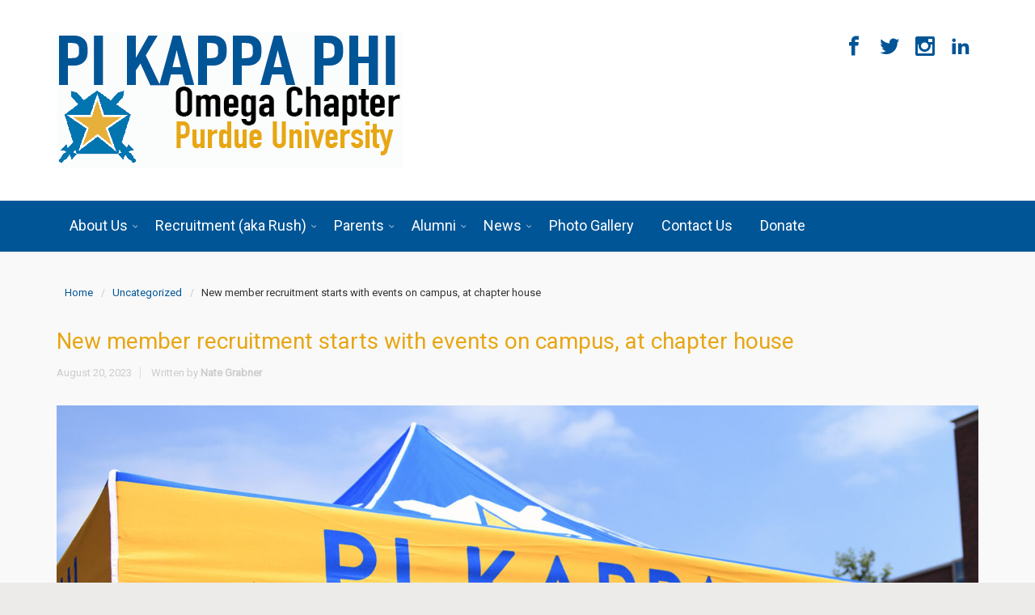

--- FILE ---
content_type: text/html; charset=UTF-8
request_url: https://purduepikapps.com/new-member-recruitment-starts-with-events-on-campus-at-chapter-house/
body_size: 24067
content:
<!DOCTYPE html>
<!--BEGIN html-->
<html lang="en-US">
    <!--BEGIN head-->
    <head>

                    <!-- Favicon -->
            <!-- Firefox, Chrome, Safari, IE 11+ and Opera. -->
            <link rel="shortcut icon" href="https://purduepikapps.com/wp-content/uploads/2016/03/starshield.png" type="image/x-icon" />
            
        <!-- Meta Tags -->
        <meta http-equiv="Content-Type" content="text/html; charset=UTF-8" />
        <meta name="viewport" content="width=device-width, initial-scale=1.0" />
        <meta http-equiv="X-UA-Compatible" content="IE=edge" />
        <title>New member recruitment starts with events on campus, at chapter house &#8211; Pi Kappa Phi &#8211; Omega</title>
<meta name='robots' content='max-image-preview:large' />
<link rel='dns-prefetch' href='//maps.googleapis.com' />
<link rel='dns-prefetch' href='//maxcdn.bootstrapcdn.com' />
<link rel='dns-prefetch' href='//fonts.googleapis.com' />
<link rel="alternate" type="application/rss+xml" title="Pi Kappa Phi - Omega &raquo; Feed" href="https://purduepikapps.com/feed/" />
<link rel="alternate" type="application/rss+xml" title="Pi Kappa Phi - Omega &raquo; Comments Feed" href="https://purduepikapps.com/comments/feed/" />
<link rel="alternate" title="oEmbed (JSON)" type="application/json+oembed" href="https://purduepikapps.com/wp-json/oembed/1.0/embed?url=https%3A%2F%2Fpurduepikapps.com%2Fnew-member-recruitment-starts-with-events-on-campus-at-chapter-house%2F" />
<link rel="alternate" title="oEmbed (XML)" type="text/xml+oembed" href="https://purduepikapps.com/wp-json/oembed/1.0/embed?url=https%3A%2F%2Fpurduepikapps.com%2Fnew-member-recruitment-starts-with-events-on-campus-at-chapter-house%2F&#038;format=xml" />
		<!-- This site uses the Google Analytics by ExactMetrics plugin v8.11.1 - Using Analytics tracking - https://www.exactmetrics.com/ -->
		<!-- Note: ExactMetrics is not currently configured on this site. The site owner needs to authenticate with Google Analytics in the ExactMetrics settings panel. -->
					<!-- No tracking code set -->
				<!-- / Google Analytics by ExactMetrics -->
		<style id='wp-img-auto-sizes-contain-inline-css' type='text/css'>
img:is([sizes=auto i],[sizes^="auto," i]){contain-intrinsic-size:3000px 1500px}
/*# sourceURL=wp-img-auto-sizes-contain-inline-css */
</style>
<link rel='stylesheet' id='gallery-bank.css-css' href='https://purduepikapps.com/wp-content/plugins/gallery-bank-pro-edition/assets/css/gallery-bank.css?ver=6.9' type='text/css' media='all' />
<link rel='stylesheet' id='jPages.css-css' href='https://purduepikapps.com/wp-content/plugins/gallery-bank-pro-edition/assets/css/jPages.css?ver=6.9' type='text/css' media='all' />
<link rel='stylesheet' id='animate.css-css' href='https://purduepikapps.com/wp-content/plugins/gallery-bank-pro-edition/assets/css/animate.css?ver=6.9' type='text/css' media='all' />
<link rel='stylesheet' id='hover_effects.css-css' href='https://purduepikapps.com/wp-content/plugins/gallery-bank-pro-edition/assets/css/hover_effects.css?ver=6.9' type='text/css' media='all' />
<link rel='stylesheet' id='animatecss-css' href='https://purduepikapps.com/wp-content/themes/evolve-plus/assets/css/animate-css/animate-custom.css?ver=6.9' type='text/css' media='all' />
<link rel='stylesheet' id='parallaxcss-css' href='https://purduepikapps.com/wp-content/themes/evolve-plus/library/media/js/parallax/parallax.css?ver=6.9' type='text/css' media='all' />
<link rel='stylesheet' id='fontawesomecss-css' href='https://purduepikapps.com/wp-content/themes/evolve-plus/assets/fonts/fontawesome/css/font-awesome.css?ver=6.9' type='text/css' media='all' />
<style id='wp-emoji-styles-inline-css' type='text/css'>

	img.wp-smiley, img.emoji {
		display: inline !important;
		border: none !important;
		box-shadow: none !important;
		height: 1em !important;
		width: 1em !important;
		margin: 0 0.07em !important;
		vertical-align: -0.1em !important;
		background: none !important;
		padding: 0 !important;
	}
/*# sourceURL=wp-emoji-styles-inline-css */
</style>
<style id='wp-block-library-inline-css' type='text/css'>
:root{--wp-block-synced-color:#7a00df;--wp-block-synced-color--rgb:122,0,223;--wp-bound-block-color:var(--wp-block-synced-color);--wp-editor-canvas-background:#ddd;--wp-admin-theme-color:#007cba;--wp-admin-theme-color--rgb:0,124,186;--wp-admin-theme-color-darker-10:#006ba1;--wp-admin-theme-color-darker-10--rgb:0,107,160.5;--wp-admin-theme-color-darker-20:#005a87;--wp-admin-theme-color-darker-20--rgb:0,90,135;--wp-admin-border-width-focus:2px}@media (min-resolution:192dpi){:root{--wp-admin-border-width-focus:1.5px}}.wp-element-button{cursor:pointer}:root .has-very-light-gray-background-color{background-color:#eee}:root .has-very-dark-gray-background-color{background-color:#313131}:root .has-very-light-gray-color{color:#eee}:root .has-very-dark-gray-color{color:#313131}:root .has-vivid-green-cyan-to-vivid-cyan-blue-gradient-background{background:linear-gradient(135deg,#00d084,#0693e3)}:root .has-purple-crush-gradient-background{background:linear-gradient(135deg,#34e2e4,#4721fb 50%,#ab1dfe)}:root .has-hazy-dawn-gradient-background{background:linear-gradient(135deg,#faaca8,#dad0ec)}:root .has-subdued-olive-gradient-background{background:linear-gradient(135deg,#fafae1,#67a671)}:root .has-atomic-cream-gradient-background{background:linear-gradient(135deg,#fdd79a,#004a59)}:root .has-nightshade-gradient-background{background:linear-gradient(135deg,#330968,#31cdcf)}:root .has-midnight-gradient-background{background:linear-gradient(135deg,#020381,#2874fc)}:root{--wp--preset--font-size--normal:16px;--wp--preset--font-size--huge:42px}.has-regular-font-size{font-size:1em}.has-larger-font-size{font-size:2.625em}.has-normal-font-size{font-size:var(--wp--preset--font-size--normal)}.has-huge-font-size{font-size:var(--wp--preset--font-size--huge)}.has-text-align-center{text-align:center}.has-text-align-left{text-align:left}.has-text-align-right{text-align:right}.has-fit-text{white-space:nowrap!important}#end-resizable-editor-section{display:none}.aligncenter{clear:both}.items-justified-left{justify-content:flex-start}.items-justified-center{justify-content:center}.items-justified-right{justify-content:flex-end}.items-justified-space-between{justify-content:space-between}.screen-reader-text{border:0;clip-path:inset(50%);height:1px;margin:-1px;overflow:hidden;padding:0;position:absolute;width:1px;word-wrap:normal!important}.screen-reader-text:focus{background-color:#ddd;clip-path:none;color:#444;display:block;font-size:1em;height:auto;left:5px;line-height:normal;padding:15px 23px 14px;text-decoration:none;top:5px;width:auto;z-index:100000}html :where(.has-border-color){border-style:solid}html :where([style*=border-top-color]){border-top-style:solid}html :where([style*=border-right-color]){border-right-style:solid}html :where([style*=border-bottom-color]){border-bottom-style:solid}html :where([style*=border-left-color]){border-left-style:solid}html :where([style*=border-width]){border-style:solid}html :where([style*=border-top-width]){border-top-style:solid}html :where([style*=border-right-width]){border-right-style:solid}html :where([style*=border-bottom-width]){border-bottom-style:solid}html :where([style*=border-left-width]){border-left-style:solid}html :where(img[class*=wp-image-]){height:auto;max-width:100%}:where(figure){margin:0 0 1em}html :where(.is-position-sticky){--wp-admin--admin-bar--position-offset:var(--wp-admin--admin-bar--height,0px)}@media screen and (max-width:600px){html :where(.is-position-sticky){--wp-admin--admin-bar--position-offset:0px}}

/*# sourceURL=wp-block-library-inline-css */
</style><style id='global-styles-inline-css' type='text/css'>
:root{--wp--preset--aspect-ratio--square: 1;--wp--preset--aspect-ratio--4-3: 4/3;--wp--preset--aspect-ratio--3-4: 3/4;--wp--preset--aspect-ratio--3-2: 3/2;--wp--preset--aspect-ratio--2-3: 2/3;--wp--preset--aspect-ratio--16-9: 16/9;--wp--preset--aspect-ratio--9-16: 9/16;--wp--preset--color--black: #000000;--wp--preset--color--cyan-bluish-gray: #abb8c3;--wp--preset--color--white: #ffffff;--wp--preset--color--pale-pink: #f78da7;--wp--preset--color--vivid-red: #cf2e2e;--wp--preset--color--luminous-vivid-orange: #ff6900;--wp--preset--color--luminous-vivid-amber: #fcb900;--wp--preset--color--light-green-cyan: #7bdcb5;--wp--preset--color--vivid-green-cyan: #00d084;--wp--preset--color--pale-cyan-blue: #8ed1fc;--wp--preset--color--vivid-cyan-blue: #0693e3;--wp--preset--color--vivid-purple: #9b51e0;--wp--preset--gradient--vivid-cyan-blue-to-vivid-purple: linear-gradient(135deg,rgb(6,147,227) 0%,rgb(155,81,224) 100%);--wp--preset--gradient--light-green-cyan-to-vivid-green-cyan: linear-gradient(135deg,rgb(122,220,180) 0%,rgb(0,208,130) 100%);--wp--preset--gradient--luminous-vivid-amber-to-luminous-vivid-orange: linear-gradient(135deg,rgb(252,185,0) 0%,rgb(255,105,0) 100%);--wp--preset--gradient--luminous-vivid-orange-to-vivid-red: linear-gradient(135deg,rgb(255,105,0) 0%,rgb(207,46,46) 100%);--wp--preset--gradient--very-light-gray-to-cyan-bluish-gray: linear-gradient(135deg,rgb(238,238,238) 0%,rgb(169,184,195) 100%);--wp--preset--gradient--cool-to-warm-spectrum: linear-gradient(135deg,rgb(74,234,220) 0%,rgb(151,120,209) 20%,rgb(207,42,186) 40%,rgb(238,44,130) 60%,rgb(251,105,98) 80%,rgb(254,248,76) 100%);--wp--preset--gradient--blush-light-purple: linear-gradient(135deg,rgb(255,206,236) 0%,rgb(152,150,240) 100%);--wp--preset--gradient--blush-bordeaux: linear-gradient(135deg,rgb(254,205,165) 0%,rgb(254,45,45) 50%,rgb(107,0,62) 100%);--wp--preset--gradient--luminous-dusk: linear-gradient(135deg,rgb(255,203,112) 0%,rgb(199,81,192) 50%,rgb(65,88,208) 100%);--wp--preset--gradient--pale-ocean: linear-gradient(135deg,rgb(255,245,203) 0%,rgb(182,227,212) 50%,rgb(51,167,181) 100%);--wp--preset--gradient--electric-grass: linear-gradient(135deg,rgb(202,248,128) 0%,rgb(113,206,126) 100%);--wp--preset--gradient--midnight: linear-gradient(135deg,rgb(2,3,129) 0%,rgb(40,116,252) 100%);--wp--preset--font-size--small: 13px;--wp--preset--font-size--medium: 20px;--wp--preset--font-size--large: 36px;--wp--preset--font-size--x-large: 42px;--wp--preset--spacing--20: 0.44rem;--wp--preset--spacing--30: 0.67rem;--wp--preset--spacing--40: 1rem;--wp--preset--spacing--50: 1.5rem;--wp--preset--spacing--60: 2.25rem;--wp--preset--spacing--70: 3.38rem;--wp--preset--spacing--80: 5.06rem;--wp--preset--shadow--natural: 6px 6px 9px rgba(0, 0, 0, 0.2);--wp--preset--shadow--deep: 12px 12px 50px rgba(0, 0, 0, 0.4);--wp--preset--shadow--sharp: 6px 6px 0px rgba(0, 0, 0, 0.2);--wp--preset--shadow--outlined: 6px 6px 0px -3px rgb(255, 255, 255), 6px 6px rgb(0, 0, 0);--wp--preset--shadow--crisp: 6px 6px 0px rgb(0, 0, 0);}:where(.is-layout-flex){gap: 0.5em;}:where(.is-layout-grid){gap: 0.5em;}body .is-layout-flex{display: flex;}.is-layout-flex{flex-wrap: wrap;align-items: center;}.is-layout-flex > :is(*, div){margin: 0;}body .is-layout-grid{display: grid;}.is-layout-grid > :is(*, div){margin: 0;}:where(.wp-block-columns.is-layout-flex){gap: 2em;}:where(.wp-block-columns.is-layout-grid){gap: 2em;}:where(.wp-block-post-template.is-layout-flex){gap: 1.25em;}:where(.wp-block-post-template.is-layout-grid){gap: 1.25em;}.has-black-color{color: var(--wp--preset--color--black) !important;}.has-cyan-bluish-gray-color{color: var(--wp--preset--color--cyan-bluish-gray) !important;}.has-white-color{color: var(--wp--preset--color--white) !important;}.has-pale-pink-color{color: var(--wp--preset--color--pale-pink) !important;}.has-vivid-red-color{color: var(--wp--preset--color--vivid-red) !important;}.has-luminous-vivid-orange-color{color: var(--wp--preset--color--luminous-vivid-orange) !important;}.has-luminous-vivid-amber-color{color: var(--wp--preset--color--luminous-vivid-amber) !important;}.has-light-green-cyan-color{color: var(--wp--preset--color--light-green-cyan) !important;}.has-vivid-green-cyan-color{color: var(--wp--preset--color--vivid-green-cyan) !important;}.has-pale-cyan-blue-color{color: var(--wp--preset--color--pale-cyan-blue) !important;}.has-vivid-cyan-blue-color{color: var(--wp--preset--color--vivid-cyan-blue) !important;}.has-vivid-purple-color{color: var(--wp--preset--color--vivid-purple) !important;}.has-black-background-color{background-color: var(--wp--preset--color--black) !important;}.has-cyan-bluish-gray-background-color{background-color: var(--wp--preset--color--cyan-bluish-gray) !important;}.has-white-background-color{background-color: var(--wp--preset--color--white) !important;}.has-pale-pink-background-color{background-color: var(--wp--preset--color--pale-pink) !important;}.has-vivid-red-background-color{background-color: var(--wp--preset--color--vivid-red) !important;}.has-luminous-vivid-orange-background-color{background-color: var(--wp--preset--color--luminous-vivid-orange) !important;}.has-luminous-vivid-amber-background-color{background-color: var(--wp--preset--color--luminous-vivid-amber) !important;}.has-light-green-cyan-background-color{background-color: var(--wp--preset--color--light-green-cyan) !important;}.has-vivid-green-cyan-background-color{background-color: var(--wp--preset--color--vivid-green-cyan) !important;}.has-pale-cyan-blue-background-color{background-color: var(--wp--preset--color--pale-cyan-blue) !important;}.has-vivid-cyan-blue-background-color{background-color: var(--wp--preset--color--vivid-cyan-blue) !important;}.has-vivid-purple-background-color{background-color: var(--wp--preset--color--vivid-purple) !important;}.has-black-border-color{border-color: var(--wp--preset--color--black) !important;}.has-cyan-bluish-gray-border-color{border-color: var(--wp--preset--color--cyan-bluish-gray) !important;}.has-white-border-color{border-color: var(--wp--preset--color--white) !important;}.has-pale-pink-border-color{border-color: var(--wp--preset--color--pale-pink) !important;}.has-vivid-red-border-color{border-color: var(--wp--preset--color--vivid-red) !important;}.has-luminous-vivid-orange-border-color{border-color: var(--wp--preset--color--luminous-vivid-orange) !important;}.has-luminous-vivid-amber-border-color{border-color: var(--wp--preset--color--luminous-vivid-amber) !important;}.has-light-green-cyan-border-color{border-color: var(--wp--preset--color--light-green-cyan) !important;}.has-vivid-green-cyan-border-color{border-color: var(--wp--preset--color--vivid-green-cyan) !important;}.has-pale-cyan-blue-border-color{border-color: var(--wp--preset--color--pale-cyan-blue) !important;}.has-vivid-cyan-blue-border-color{border-color: var(--wp--preset--color--vivid-cyan-blue) !important;}.has-vivid-purple-border-color{border-color: var(--wp--preset--color--vivid-purple) !important;}.has-vivid-cyan-blue-to-vivid-purple-gradient-background{background: var(--wp--preset--gradient--vivid-cyan-blue-to-vivid-purple) !important;}.has-light-green-cyan-to-vivid-green-cyan-gradient-background{background: var(--wp--preset--gradient--light-green-cyan-to-vivid-green-cyan) !important;}.has-luminous-vivid-amber-to-luminous-vivid-orange-gradient-background{background: var(--wp--preset--gradient--luminous-vivid-amber-to-luminous-vivid-orange) !important;}.has-luminous-vivid-orange-to-vivid-red-gradient-background{background: var(--wp--preset--gradient--luminous-vivid-orange-to-vivid-red) !important;}.has-very-light-gray-to-cyan-bluish-gray-gradient-background{background: var(--wp--preset--gradient--very-light-gray-to-cyan-bluish-gray) !important;}.has-cool-to-warm-spectrum-gradient-background{background: var(--wp--preset--gradient--cool-to-warm-spectrum) !important;}.has-blush-light-purple-gradient-background{background: var(--wp--preset--gradient--blush-light-purple) !important;}.has-blush-bordeaux-gradient-background{background: var(--wp--preset--gradient--blush-bordeaux) !important;}.has-luminous-dusk-gradient-background{background: var(--wp--preset--gradient--luminous-dusk) !important;}.has-pale-ocean-gradient-background{background: var(--wp--preset--gradient--pale-ocean) !important;}.has-electric-grass-gradient-background{background: var(--wp--preset--gradient--electric-grass) !important;}.has-midnight-gradient-background{background: var(--wp--preset--gradient--midnight) !important;}.has-small-font-size{font-size: var(--wp--preset--font-size--small) !important;}.has-medium-font-size{font-size: var(--wp--preset--font-size--medium) !important;}.has-large-font-size{font-size: var(--wp--preset--font-size--large) !important;}.has-x-large-font-size{font-size: var(--wp--preset--font-size--x-large) !important;}
/*# sourceURL=global-styles-inline-css */
</style>

<style id='classic-theme-styles-inline-css' type='text/css'>
/*! This file is auto-generated */
.wp-block-button__link{color:#fff;background-color:#32373c;border-radius:9999px;box-shadow:none;text-decoration:none;padding:calc(.667em + 2px) calc(1.333em + 2px);font-size:1.125em}.wp-block-file__button{background:#32373c;color:#fff;text-decoration:none}
/*# sourceURL=/wp-includes/css/classic-themes.min.css */
</style>
<link rel='stylesheet' id='columns-css' href='https://purduepikapps.com/wp-content/plugins/columns/columns.css?ver=6.9' type='text/css' media='all' />
<link rel='stylesheet' id='wpedon-css' href='https://purduepikapps.com/wp-content/plugins/easy-paypal-donation/assets/css/wpedon.css?ver=1.5.4' type='text/css' media='all' />
<link rel='stylesheet' id='foobox-free-min-css' href='https://purduepikapps.com/wp-content/plugins/foobox-image-lightbox/free/css/foobox.free.min.css?ver=2.7.41' type='text/css' media='all' />
<link rel='stylesheet' id='magazine_layout_css-css' href='https://purduepikapps.com/wp-content/plugins/issuu-magazine-display/css/imd_style.css?ver=6.9' type='text/css' media='all' />
<link rel='stylesheet' id='cff-css' href='https://purduepikapps.com/wp-content/plugins/custom-facebook-feed/assets/css/cff-style.min.css?ver=4.3.4' type='text/css' media='all' />
<link rel='stylesheet' id='sb-font-awesome-css' href='https://maxcdn.bootstrapcdn.com/font-awesome/4.7.0/css/font-awesome.min.css?ver=6.9' type='text/css' media='all' />
<link rel='stylesheet' id='reset-css' href='https://purduepikapps.com/wp-content/themes/evolve-plus/assets/css/reset.css?ver=6.9' type='text/css' media='all' />
<link rel='stylesheet' id='maincss-css' href='https://purduepikapps.com/wp-content/themes/evolve-plus/style.css?ver=6.9' type='text/css' media='all' />
<link rel='stylesheet' id='bootstrapcss-css' href='https://purduepikapps.com/wp-content/themes/evolve-plus/assets/css/bootstrap.css?ver=6.9' type='text/css' media='all' />
<link rel='stylesheet' id='bootstrapcsstheme-css' href='https://purduepikapps.com/wp-content/themes/evolve-plus/assets/css/bootstrap-theme.css?ver=6.9' type='text/css' media='all' />
<style id='bootstrapcsstheme-inline-css' type='text/css'>
 
body {
    background-color: #ecebe9;
}

.home-content-boxes .content-box {
    background: #e5e5e5;
    padding: 30px 10px;
}

.content-box p {
    margin: 25px 0 50px 0;
}

@media (min-width: 768px) {
    .home-content-boxes .content-box {
        padding: 30px 20px;
        margin: 0 0.98%;
    }
    .home-content-boxes .col-md-3.content-box {
        width: 23%;
    }
    .home-content-boxes .col-md-4.content-box {
        width: 31.33333333%;
    }
    .home-content-boxes .col-md-6.content-box {
        width: 48%;
        margin: 0 0.96%;
    }
    .home-content-boxes .col-md-12.content-box {
        width: 98%;
    }
}

@media (min-width: 768px) and (max-width: 991px) {
    .home-content-boxes .col-md-3.content-box {
        width: 23%;
    }
}

@media (min-width: 992px) {
    .home-content-boxes .col-md-3.content-box {
        width: 23%;
    }
}

@media (max-width: 768px) {
    .cntbox_btn {
        position: relative;
        bottom: 0px;
    }
}

.sticky-header .nav {
    float: left;
    margin-left: 25px;
}

.content-boxes .col { 
    background-color: transparent;
}

.t4p-counters-box .t4p-counter-box .counter-box-container { 
    color: #000000 ;
}

.t4p-counters-box .t4p-counter-box .counter-box-border {
    border-color: #000000;
    border: 1px solid;
}  

.t4p-flip-box .flip-box-heading {
    color: #005596 ;
}

.t4p-flip-box .flip-box-heading-back {
    color: #eeeded ;
}

.sep-boxed-pricing .panel-heading h3 {
    color: #ffffff ;
}

.full-boxed-pricing.t4p-pricing-table .panel-heading h3 {
    color: #333333 ;
}

.sep-boxed-pricing .panel-heading, 
.sep-boxed-pricing .pricing-row {
    background-color: #0bb697 !important;
}

.sep-boxed-pricing .panel-container,
.full-boxed-pricing {
    border-color: #dcdcdc ;
}

.t4p-accordian .panel-heading {
    background-color: #f2f2f2;
}

.t4p-title .title-sep {
    border-color: #f0f0f0;
}

.person-img, .person-imgage-container img {
    border: 0px solid #f6f6f6;
}

ul.nav-menu a {
    text-transform: none
}

ul.nav-menu li a:active,
ul.nav-menu li:active > a,
ul.nav-menu li a:focus,
ul.nav-menu li:focus > a,
ul.nav-menu li a:hover,
ul.nav-menu li:hover> a,
ul.nav-menu li:hover,
ul.nav-menu li a:hover span,
ul.nav-menu li:hover> a span,
ul.nav-menu li:hover> .sf-with-ul::after {
    color: #ffffff;
}

        .sub-menu .sub-menu a:after {
            position: absolute;
        }
    
.wooslider {
    max-width: 1200px;
}

@media (min-width: 1220px) {
    .container {
        width: 1200px;
    }
    .menu-back .container:first-child {
        width: 100%;
        padding-left: 0px;
        padding-right: 0px;
    }
}
 
@media only screen and (max-width: 1219px) {
    body #header.sticky-header {
        margin: 0px ;
        left: 0px;
    }
}

#gmap {
    width: 100%;
    margin:0 auto;
    height: 415px
}

.animated { 
    visibility: hidden;
}

/**
 * Basic 1 column (content)(aside) fluid layout
 * 
 * @package WPEvoLve
 * @subpackage Layouts
 * @beta
 */

#wrapper {
    margin: 0;
    width: 100%;
}

/**
 * 1 column (content) fixed layout
 * 
 * @package WPEvoLve
 * @subpackage Layouts
 * @beta
 */

ul.nav-menu li.nav-hover ul {
    background: #005596;
}

ul.nav-menu ul li:hover > a,
ul.nav-menu li.current-menu-item > a,
ul.nav-menu li.current-menu-ancestor > a {
    border-top-color: #005596;
}

ul.nav-menu li.current-menu-ancestor li.current-menu-item > a,
ul.nav-menu li.current-menu-ancestor li.current-menu-parent > a {
    border-top-color: #005596;
}

ul.nav-menu ul {
    border: 1px solid 003b69;
    border-bottom: 0;
}

ul.nav-menu li {
    border-left-color: 003b69;
    border-right-color: #005596;
}

.menu-header,
body #header.sticky-header.sticky {
    background: #005596;
    background: url(https://purduepikapps.com/wp-content/themes/evolve-plus/assets/images/dark/trans.png) 0px -10px repeat-x, -moz-linear-gradient(center top, #005596 20%, #003b69 100%);
    background: url(https://purduepikapps.com/wp-content/themes/evolve-plus/assets/images/dark/trans.png) 0px -10px repeat-x, -webkit-gradient(linear, left top, left bottom, color-stop(.2, #005596), color-stop(1, #003b69));
    background: url(https://purduepikapps.com/wp-content/themes/evolve-plus/assets/images/dark/trans.png) 0px -10px repeat-x, -o-linear-gradient(top, #005596, #003b69);
    filter: progid:DXImageTransform.Microsoft.gradient(startColorstr='#005596', endColorstr='#003b69');
    border-color: #003b69;
}

#wrapper .dd-options,
.mean-container .mean-nav ul {
    background: #005596;
}

ul.nav-menu li.current-menu-item,
ul.nav-menu li.current-menu-ancestor,
ul.nav-menu li:hover {
    border-right-color: #005596;
}

ul.nav-menu ul,
ul.nav-menu li li,
ul.nav-menu li li li,
ul.nav-menu li li li li,
#wrapper .dd-options li,
#wrapper .dd-options,
.mean-container .mean-nav ul {
    border-color: #003b69;
}

.mean-container .mean-nav ul a {
    border-bottom: 1px solid #003b69;
}

#wrapper .dd-container .dd-selected-text,
#wrapper .dd-options li a:hover,
.mean-container .mean-nav ul li a:hover,
#wrapper .dd-options li.dd-option-selected a {
    background: #003b69;
}

.header-pattern {
    background: #ffffff;
}

.menu-back {
    background-color: #23220d;
    background: -webkit-gradient(radial, center center, 0, center center, 460, from(#23220d), to(#151408));
    background: -webkit-radial-gradient(circle, #23220d, #151408);
    background: -moz-radial-gradient(circle, #23220d, #151408);
    background: -o-radial-gradient(circle, #23220d, #151408);
    background: -ms-radial-gradient(circle, #23220d, #151408);
}

.da-dots span {
    background: #181809
}

.title-container #logo a {
    padding: 0px 20px 0px 3px;
}

body #header.sticky-header img#logo-image {
    max-width: 100px;
}
#logo a{font-size:39px ;}#logo a{font-family:Roboto;}#logo a{font-style:400;}#logo a{color:#ffffff;}#logo a{letter-spacing:-.03em;}#tagline{font-size:13px ;}#tagline{font-family:Roboto;}#tagline{font-weight:400;}#tagline{color:#e7a614;}.entry-title, .entry-title a, .page-title{font-size:28px ;}.entry-title, .entry-title a, .page-title{font-family:Roboto;}.entry-title, .entry-title a, .page-title{font-weight:400;}.entry-title, .entry-title a, .page-title{color:#e7a614;}.entry-content{font-size:16px ;}.entry-content{font-family:Roboto;}.entry-content{font-weight:400;}.entry-content{color:#333;}.entry-content{line-height:1.5em;}body{color:#333;}#sticky-logo a{font-size:25px ;}#sticky-logo a{font-family:Roboto;}#sticky-logo a{font-weight:400;}#sticky-logo a{color:#ffffff;}#sticky-logo a{letter-spacing:-.03em;}ul.nav-menu a, .menu-header, #wrapper .dd-container label, #wrapper .dd-container a, #wrapper .dd-container a.mean-expand{font-size:18px ;}ul.nav-menu a, .menu-header, #wrapper .dd-container label, #wrapper .dd-container a, #wrapper .dd-container a.mean-expand{font-family:Roboto;}ul.nav-menu a, .menu-header, #wrapper .dd-container label, #wrapper .dd-container a, #wrapper .dd-container a.mean-expand{font-weight:400;}ul.nav-menu a, .menu-header, #wrapper .dd-container label, #wrapper .dd-container a, #wrapper .dd-container a.mean-expand{color:#ffffff;}.new-top-menu ul.nav-menu a, .top-menu, #wrapper .new-top-menu .dd-container label, #wrapper .new-top-menu .dd-container a, .woocommerce-menu .cart > a, .woocommerce-menu .my-account > a{font-size:12px ;}.new-top-menu ul.nav-menu a, .top-menu, #wrapper .new-top-menu .dd-container label, #wrapper .new-top-menu .dd-container a, .woocommerce-menu .cart > a, .woocommerce-menu .my-account > a{font-family:Roboto;}.new-top-menu ul.nav-menu a, .top-menu, #wrapper .new-top-menu .dd-container label, #wrapper .new-top-menu .dd-container a, .woocommerce-menu .cart > a, .woocommerce-menu .my-account > a{font-weight:400;}.new-top-menu ul.nav-menu a, .top-menu, #wrapper .new-top-menu .dd-container label, #wrapper .new-top-menu .dd-container a, .woocommerce-menu .cart > a, .woocommerce-menu .my-account > a{color:#c1c1c1;}#bootstrap-slider .carousel-caption h2 {font-size:36px ;}#bootstrap-slider .carousel-caption h2 {font-family:Roboto;}#bootstrap-slider .carousel-caption p  {font-size:18px ;}#bootstrap-slider .carousel-caption p  {font-family:Roboto;}.da-slide h2 {font-size:36px ;}.da-slide h2 {font-family:Roboto;}.da-slide h2 {font-weight:400;}.da-slide h2 {color:#000000;}.da-slide p {font-size:18px ;}.da-slide p {font-family:Roboto;}.da-slide p {font-weight:400;}.da-slide p {color:#000000;}#slide_holder .featured-title a {font-size:36px ;}#slide_holder .featured-title a {font-family:Roboto;}#slide_holder .featured-title a {font-weight:400;}#slide_holder .featured-title a {color:#ffffff;}#slide_holder p {font-size:18px ;}#slide_holder p {font-family:Roboto;}#slide_holder p {font-weight:400;}#slide_holder p {color:#ffffff;}.widget-title{font-size:19px ;}.widget-title{font-family:Roboto;}.widget-title{font-weight:400;}.widget-title{color:#333;}.widget-content, .aside, .aside a{font-size:13px ;}.widget-content, .aside, .aside a{font-family:Roboto;}.widget-content, .aside, .aside a{font-weight:400;}.widget-content, .aside, .aside a{color:#333;}.widget-content, .widget-content a, .widget-content .tab-holder .news-list li .post-holder a, .widget-content .tab-holder .news-list li .post-holder .meta{color:#333;}.content-box h2{font-size:30px ;}.content-box h2{font-family:Roboto;}.content-box h2{font-weight:400;}.content-box h2{color:#6b6b6b;}.content-box p{font-size:22px ;}.content-box p{font-family:Roboto;}.content-box p{font-weight:400;}.content-box p{color:#888;}.entry-content h1{font-size:46px ;}.entry-content h1{font-family:Roboto;}.entry-content h1{font-weight:400;}.entry-content h1{color:#333;}.entry-content h2{font-size:40px ;}.entry-content h2{font-family:Roboto;}.entry-content h2{font-weight:400;}.entry-content h2{color:#333;}.entry-content h3{font-size:34px ;}.entry-content h3{font-family:Roboto;}.entry-content h3{font-weight:400;}.entry-content h3{color:#333;}.entry-content h4{font-size:27px ;}.entry-content h4{font-family:Roboto;}.entry-content h4{font-weight:400;}.entry-content h4{color:#333;}.entry-content h5{font-size:20px ;}.entry-content h5{font-family:Roboto;}.entry-content h5{font-weight:400;}.entry-content h5{color:#333;}.entry-content h6{font-size:14px ;}.entry-content h6{font-family:Roboto;}.entry-content h6{font-weight:400;}.entry-content h6{color:#333;}
ul.primary-menu-cont.nav-menu li:hover ul,
ul.primary-menu-cont.nav-menu li.nav-hover ul {
    top: 52px;
}

#bootstrap-slider .carousel-inner .img-responsive {
    display: block;
    height: auto;
    width: 100%;
}

.sticky-header #logo {
    float: left;
    padding: 6px 6px 6px 3px;
}

.sticky-header #sticky-logo {
    float: left;
    padding: 0px 6px 0px 3px;
}

body #header.sticky-header img#logo-image {
    margin-left: 10px;
}

#backtotop {
    right: 2%;
}

#wrapper {
    position: relative;
    margin: 0 auto 30px auto;
    background: #f9f9f9;
    box-shadow: 0 0 3px rgba(0, 0, 0, .2);
}

#wrapper:before {
    -webkit-box-shadow: 0 0 9px rgba(0, 0, 0, 0.6);
    -moz-box-shadow: 0 0 9px rgba(0, 0, 0, 0.6);
    box-shadow: 0 0 9px rgba(0, 0, 0, 0.6);
    left: 30px;
    right: 30px;
    position: absolute;
    z-index: -1;
    height: 20px;
    bottom: 0px;
    content: "";
    -webkit-border-radius: 100px / 10px;
    -moz-border-radius: 100px / 10px;
    border-radius: 100px / 10px;
}

.widget-content {
    background: none;
    border: none;
    -webkit-box-shadow: none;
    -moz-box-shadow: none;
    -box-shadow: none;
    box-shadow: none;
}

.widget:after,
.widgets-holder .widget:after {
    content: none;
}

a, 
a:hover,
a:focus,
.entry-content a:link, 
.entry-content a:active, 
.entry-content a:visited, 
#secondary a:hover, 
#secondary-2 a:hover, 
.tooltip-shortcode, 
#jtwt .jtwt_tweet a:hover, 
.contact_info a:hover, 
.widget .wooslider h2.slide-title a, 
.widget .wooslider h2.slide-title a:hover {
    color: #005596;
}

.header {
    padding-top: 40px;
    padding-bottom: 40px;
}

.header .container {
    padding-left: 30px;
    padding-right: 30px;
}

ul.nav-menu > li {
    padding: 0px 6px;
}

.custom-header {
    position: relative;
    background: url() top center no-repeat;
    border-bottom: 0;
}

body #header.sticky-header {
    margin: 0px;
    left: 0px;
    width: 100%;
}

#rss, 
#email-newsletter, 
#facebook, 
#twitter, 
#instagram, 
#skype, 
#youtube, 
#flickr, 
#linkedin, 
#plus, 
#pinterest, 
#tumblr { 
    color: #005596;
}
.sc_menu li a {
    color: #005596;
}

#rss, 
#email-newsletter, 
#facebook, 
#twitter, 
#instagram, 
#skype, 
#youtube, 
#flickr, 
#linkedin, 
#plus, 
#pinterest, 
#tumblr { 
    font-size: x-large;
}
.sc_menu li a {
    font-size: x-large;
}

.menu-back { 
    background-repeat: no-repeat;
}

.content-box-1 i { 
    color: #a899a8;
}

.content-box-2 i { 
    color: #afbbc1;
}

.content-box-3 i { 
    color: #afbbc1;
}

.content-box-4 i { 
    color: #afbbc1;
}

.content {
    background-color: #f9f9f9
}

.t4p-reading-box-container a.button-default,
button,
.button,
.bootstrap-button,
input#submit,
.da-slide .da-link,
span.more a,
a.read-more,
a.comment-reply-link,
.entry-content a.t4p-button-default,
.button.button-3d.button-small,
.button.default.button-3d.button-small,
.button.default.small,
#reviews input#submit,
.woocommerce .login .button,
.woocommerce .register .button,
.bbp-submit-wrapper button,
.wpcf7-form input[type="submit"],
.wpcf7-submit,
#wrapper a.read-more,
input[type="submit"],
.price_slider_amount button,
.product-buttons .add_to_cart_button,
.product-buttons .button.product_type_grouped,
.product-buttons .button.product_type_simple,
.product-buttons .button.product_type_external {
    -webkit-box-shadow: 0px 2px 0px #1d6e72;
    -moz-box-shadow: 	0px 2px 0px #1d6e72;
    box-shadow: 	0px 2px 0px #1d6e72;		
}

.t4p-reading-box-container a.button-default:active,
button:active,
.button:active,
.bootstrap-button:active,
input#submit:active,
.da-slide .da-link:active,
span.more a:active,
a.read-more:active,
a.comment-reply-link:active,
.entry-content a.t4p-button-default:active,
.button.button-3d.button-small:active,
.button.default.button-3d.button-small:active,
.button.default.small:active,
#reviews input#submit:active,
.woocommerce .login .button:active,
.woocommerce .register .button:active,
.bbp-submit-wrapper button:active,
.wpcf7-form input[type="submit"]:active,
.wpcf7-submit:active,
#wrapper a.read-more:active,
input[type="submit"]:active,
.product-buttons .add_to_cart_button:active,
.product-buttons .button.product_type_grouped:active,
.product-buttons .button.product_type_simple:active,
.product-buttons .button.product_type_external:active {
    -webkit-box-shadow: 0px 1px 0px #1d6e72;
    -moz-box-shadow: 	0px 1px 0px #1d6e72;
    box-shadow:		0px 1px 0px #1d6e72;		
}

.t4p-reading-box-container a.button-default:hover,
input[type="submit"]:hover,
button:hover,
.button:hover,
.bootstrap-button:hover,
input#submit:hover,
.da-slide .da-link:hover,
span.more a:hover,
a.read-more:hover,
a.comment-reply-link:hover,
.entry-content a.t4p-button-default:hover,
.button.button-3d.button-small:hover,
.button.default.button-3d.button-small:hover,
.button.default.small:hover,
.t4p-button.button-green.button-3d.button-small:hover,
.button.green.button-3d.button-small:hover,
.t4p-button.button-darkgreen.button-3d.button-small:hover,
.button.darkgreen.button-3d.button-small:hover,
.t4p-button.button-orange.button-3d.button-small:hover,
.button.orange.button-3d.button-small:hover,
.t4p-button.button-blue.button-3d.button-small:hover,
.button.blue.button-3d.button-small:hover,
.t4p-button.button-darkblue.button-3d.button-small:hover,
.button.darkblue.button-3d.button-small:hover,
.t4p-button.button-red.button-3d.button-small:hover,
.button.darkred.button-3d.button-small:hover,
.t4p-button.button-pink.button-3d.button-small:hover,
.button.pink.button-3d.button-small:hover,
.t4p-button.button-darkgray.button-3d.button-small:hover,
.button.darkgray.button-3d.button-small:hover,
.t4p-button.button-lightgray.button-3d.button-small:hover,
.button.lightgray.button-3d.button-small:hover,
#reviews input#submit:hover,
.woocommerce .login .button:hover,
.woocommerce .register .button:hover,
.bbp-submit-wrapper button:hover,
.wpcf7-form input[type="submit"]:hover,
.wpcf7-submit:hover,
#wrapper a.read-more:hover,
.price_slider_amount button:hover,
.product-buttons .add_to_cart_button:hover,
.product-buttons .button.product_type_grouped:hover,
.product-buttons .button.product_type_simple:hover,
.product-buttons .button.product_type_external:hover {
    -webkit-box-shadow:  0px 2px 0px #313a43;
    -moz-box-shadow: 	 0px 2px 0px #313a43;
    box-shadow: 	 0px 2px 0px #313a43;		
}

.button.button-3d.button-medium,
.button.default.button-3d.button-medium,
.button.default.medium,
#comment-submit,
.woocommerce form.checkout #place_order,
.woocommerce .single_add_to_cart_button,
.bbp-submit-wrapper button.button-medium,
.wpcf7-form input[type="submit"].button-medium,
.wpcf7-submit.button-medium {
    -webkit-box-shadow:  0px 3px 0px #1d6e72;
    -moz-box-shadow: 	 0px 3px 0px #1d6e72;
    box-shadow: 	 0px 3px 0px #1d6e72;		
}

.button.button-3d.button-medium:active,
.button.default.button-3d.button-medium:active,
.button.default.medium:active,
#comment-submit:active,
.woocommerce form.checkout #place_order:active,
.woocommerce .single_add_to_cart_button:active,
.bbp-submit-wrapper button.button-medium:active,
.wpcf7-form input[type="submit"].button-medium:active,
.wpcf7-submit.button-medium:active {
    -webkit-box-shadow:  0px 1px 0px #1d6e72;
    -moz-box-shadow: 	 0px 1px 0px #1d6e72;
    box-shadow: 	 0px 1px 0px #1d6e72;		
}

.button.button-3d.button-medium:hover,
.button.default.button-3d.button-medium:hover,
.button.default.medium:hover,
.t4p-button.button-green.button-3d.button-medium:hover,
.button.green.button-3d.button-medium:hover,
.t4p-button.button-darkgreen.button-3d.button-medium:hover,
.button.darkgreen.button-3d.button-medium:hover,
.t4p-button.button-orange.button-3d.button-medium:hover,
.button.orange.button-3d.button-medium:hover,
.t4p-button.button-blue.button-3d.button-medium:hover,
.button.blue.button-3d.button-medium:hover,
.t4p-button.button-darkblue.button-3d.button-medium:hover,
.button.darkblue.button-3d.button-medium:hover,
.t4p-button.button-red.button-3d.button-medium:hover,
.button.darkred.button-3d.button-medium:hover,
.t4p-button.button-pink.button-3d.button-medium:hover,
.button.pink.button-3d.button-medium:hover,
.t4p-button.button-darkgray.button-3d.button-medium:hover,
.button.darkgray.button-3d.button-medium:hover,
.t4p-button.button-lightgray.button-3d.button-medium:hover,
.button.lightgray.button-3d.button-medium:hover,
#comment-submit:hover,
.woocommerce form.checkout #place_order:hover,
.woocommerce .single_add_to_cart_button:hover,
.bbp-submit-wrapper button.button-medium:hover,
.wpcf7-form input[type="submit"].button-medium:hover,
.wpcf7-submit.button-medium:hover {
    -webkit-box-shadow:  0px 3px 0px #313a43;
    -moz-box-shadow: 	 0px 3px 0px #313a43;
    box-shadow: 	 0px 3px 0px #313a43;		
}

.button.button-3d.button-large,
.button.default.button-3d.button-large,
.button.default.large,
.bbp-submit-wrapper button.button-large,
.wpcf7-form input[type="submit"].button-large,
.wpcf7-submit.button-large {
    -webkit-box-shadow:  0px 4px 0px #1d6e72;
    -moz-box-shadow: 	 0px 4px 0px #1d6e72;
    box-shadow: 	 0px 4px 0px #1d6e72;		
}

.button.button-3d.button-large:active,
.button.default.button-3d.button-large:active,
.button.default.large:active,
.bbp-submit-wrapper button.button-large:active,
.wpcf7-form input[type="submit"].button-large:active,
.wpcf7-submit.button-large:active {
    -webkit-box-shadow:  0px 1px 0px #1d6e72;
    -moz-box-shadow: 	 0px 1px 0px #1d6e72;
    box-shadow: 	 0px 1px 0px #1d6e72;				
}

.button.button-3d.button-large:hover,
.button.default.button-3d.button-large:hover,
.button.default.large:hover,
.t4p-button.button-green.button-3d.button-large:hover,
.button.green.button-3d.button-large:hover,
.t4p-button.button-darkgreen.button-3d.button-large:hover,
.button.darkgreen.button-3d.button-large:hover,
.t4p-button.button-orange.button-3d.button-large:hover,
.button.orange.button-3d.button-large:hover,
.t4p-button.button-blue.button-3d.button-large:hover,
.button.blue.button-3d.button-large:hover,
.t4p-button.button-darkblue.button-3d.button-large:hover,
.button.darkblue.button-3d.button-large:hover,
.t4p-button.button-red.button-3d.button-large:hover,
.button.darkred.button-3d.button-large:hover,
.t4p-button.button-pink.button-3d.button-large:hover,
.button.pink.button-3d.button-large:hover,
.t4p-button.button-darkgray.button-3d.button-large:hover,
.button.darkgray.button-3d.button-large:hover,
.t4p-button.button-lightgray.button-3d.button-large:hover,
.button.lightgray.button-3d.button-large:hover,
.bbp-submit-wrapper button.button-large:hover,
.wpcf7-form input[type="submit"].button-large:hover,
.wpcf7-submit.button-large:hover {
    -webkit-box-shadow:  0px 4px 0px #313a43;
    -moz-box-shadow: 	 0px 4px 0px #313a43;
    box-shadow: 	 0px 4px 0px #313a43;				
}

.button.button-3d.button-xlarge,
.button.default.button-3d.button-xlarge,
.button.default.xlarge,
.bbp-submit-wrapper button.button-xlarge,
.wpcf7-form input[type="submit"].button-xlarge,
.wpcf7-submit.button-xlarge {
    -webkit-box-shadow:  0px 5px 0px #1d6e72, 1px 7px 7px 3px rgba(0,0,0,0.3);
    -moz-box-shadow: 	 0px 5px 0px #1d6e72, 1px 7px 7px 3px rgba(0,0,0,0.3);
    box-shadow:		 0px 5px 0px #1d6e72, 1px 7px 7px 3px rgba(0,0,0,0.3);		
}

.button.button-3d.button-xlarge:active,
.button.default.button-3d.button-xlarge:active,
.button.default.xlarge:active,
.bbp-submit-wrapper button.button-xlarge:active,
.wpcf7-form input[type="submit"].button-xlarge:active,
.wpcf7-submit.button-xlarge:active {
    -webkit-box-shadow:  0px 2px 0px #1d6e72, 1px 7px 7px 3px rgba(0,0,0,0.3);
    -moz-box-shadow: 	 0px 2px 0px #1d6e72, 1px 7px 7px 3px rgba(0,0,0,0.3);
    box-shadow: 	 0px 2px 0px #1d6e72, 1px 7px 7px 3px rgba(0,0,0,0.3);					
}

.button.button-3d.button-xlarge:hover,
.button.default.button-3d.button-xlarge:hover,
.button.default.xlarge:hover,
.t4p-button.button-green.button-3d.button-xlarge:hover,
.button.green.button-3d.button-xlarge:hover,
.t4p-button.button-darkgreen.button-3d.button-xlarge:hover,
.button.darkgreen.button-3d.button-xlarge:hover,
.t4p-button.button-orange.button-3d.button-xlarge:hover,
.button.orange.button-3d.button-xlarge:hover,
.t4p-button.button-blue.button-3d.button-xlarge:hover,
.button.blue.button-3d.button-xlarge:hover,
.t4p-button.button-darkblue.button-3d.button-xlarge:hover,
.button.darkblue.button-3d.button-xlarge:hover,
.t4p-button.button-red.button-3d.button-xlarge:hover,
.button.darkred.button-3d.button-xlarge:hover,
.t4p-button.button-pink.button-3d.button-xlarge:hover,
.button.pink.button-3d.button-xlarge:hover,
.t4p-button.button-darkgray.button-3d.button-xlarge:hover,
.button.darkgray.button-3d.button-xlarge:hover,
.t4p-button.button-lightgray.button-3d.button-xlarge:hover,
.button.lightgray.button-3d.button-xlarge:hover,
.bbp-submit-wrapper button.button-xlarge:hover,
.wpcf7-form input[type="submit"].button-xlarge:hover,
.wpcf7-submit.button-xlarge:hover {
    -webkit-box-shadow:  0px 5px 0px #313a43, 1px 7px 7px 3px rgba(0,0,0,0.3);
    -moz-box-shadow: 	 0px 5px 0px #313a43, 1px 7px 7px 3px rgba(0,0,0,0.3);
    box-shadow:          0px 5px 0px #313a43, 1px 7px 7px 3px rgba(0,0,0,0.3);					
}

.t4p-reading-box-container a.button-default,
button,
.bootstrap-button,
input#submit,
.da-slide .da-link,
span.more a,
a.read-more,
a.comment-reply-link,
.entry-content a.t4p-button-default,
.t4p-button,
.button,
.button.default,
.gform_wrapper .gform_button,
#comment-submit,
.woocommerce form.checkout #place_order,
.woocommerce .single_add_to_cart_button,
#reviews input#submit,
.woocommerce .login .button,
.woocommerce .register .button,
.woocommerce .button.view,
.woocommerce .wc-backward,
.entry-content a.woocommerce-Button,
.bbp-submit-wrapper button,
.wpcf7-form input[type="submit"],
.wpcf7-submit,
input[type="submit"],
.price_slider_amount button,
.product-buttons .add_to_cart_button,
.product-buttons .button.product_type_grouped,
.product-buttons .button.product_type_simple,
.product-buttons .button.product_type_external,
#content .entry-content .product-buttons a:link {
    color: #f4f4f4;
}

.t4p-reading-box-container a.button-default:hover,
button:hover,
.bootstrap-button:hover,
input#submit:hover,
.da-slide .da-link:hover,
span.more a:hover,
a.read-more:hover,
a.comment-reply-link:hover,
.entry-content a.t4p-button-default:hover,
.t4p-button:hover,
.button:hover,
.button.default:hover,
.gform_wrapper .gform_button:hover,
#comment-submit:hover,
.woocommerce form.checkout #place_order:hover,
.woocommerce .single_add_to_cart_button:hover,
#reviews input#submit:hover,
.woocommerce .login .button:hover,
.woocommerce .register .button:hover,
.woocommerce .wc-backward,
.entry-content a.woocommerce-Button:hover,
.woocommerce .button.view:hover,
.bbp-submit-wrapper button:hover,
.wpcf7-form input[type="submit"]:hover,
.wpcf7-submit:hover,
#wrapper a.read-more:hover,
input[type="submit"]:hover,
.product-buttons .add_to_cart_button:hover,
.product-buttons .button.product_type_grouped:hover,
.product-buttons .button.product_type_simple:hover,
.product-buttons .button.product_type_external:hover,
#content .entry-content .product-buttons a:hover {
    color: #ffffff;
}

.tagcloud a:hover {
    color: #ffffff !important;
}

.t4p-reading-box-container a.button-default,
input[type="submit"],
button,
.button,
.bootstrap-button,
input#submit,
.da-slide .da-link,
span.more a,
a.read-more,
a.comment-reply-link,
.entry-content a.t4p-button-default,
.t4p-button.button-flat,
.home-content-boxes .t4p-button {
    text-shadow: none;
}

.t4p-reading-box-container a.button-default,
button,
.bootstrap-button,
input#submit,
.da-slide .da-link,
span.more a,
a.read-more,
a.comment-reply-link,
.entry-content a.t4p-button-default,
.t4p-button,
.button,
.button.default,
.button-default,
.gform_wrapper .gform_button,
#comment-submit,
.woocommerce form.checkout #place_order,
.woocommerce .single_add_to_cart_button,
#reviews input#submit,
.woocommerce .login .button,
.woocommerce .register .button,
.woocommerce-message .wc-forward,
.woocommerce .wc-backward,
.woocommerce .button.view,
.bbp-submit-wrapper button,
.wpcf7-form input[type="submit"],
.wpcf7-submit,
#wrapper a.read-more,
input[type="submit"],
.price_slider_amount button,
.product-buttons .add_to_cart_button,
.product-buttons .button.product_type_grouped,
.product-buttons .button.product_type_simple,
.product-buttons .button.product_type_external {
    border-width: 1px;
    border-style: solid;
}

.t4p-reading-box-container a.button-default:hover,
input[type="submit"]:hover,
button:hover,
.button:hover,
.bootstrap-button:hover,
input#submit:hover,
.da-slide .da-link:hover,
span.more a:hover,
a.read-more:hover,
a.comment-reply-link:hover,
.entry-content a.t4p-button-default:hover,
.t4p-button:hover,
.button:hover,
.button.default:hover,
.t4p-button.button-default:hover,
#wrapper a.read-more:hover,
.t4p-accordian .panel-title a.active,
.price_slider_amount button:hover,
.button:focus,
.button:active {
    border-width: 1px;
    border-style: solid;
}

.t4p-reading-box-container a.button-default,
button,
.button,
.bootstrap-button,
input#submit,
.da-slide .da-link,
span.more a,
a.read-more,
a.comment-reply-link,
.entry-content a.t4p-button-default,
.t4p-button,
.button.default,
.button-default,
.gform_wrapper .gform_button,
#comment-submit,
.woocommerce form.checkout #place_order,
.woocommerce .single_add_to_cart_button,
#reviews input#submit,
.woocommerce .login .button,
.woocommerce .register .button,
.woocommerce-message .wc-forward,
.woocommerce .wc-backward,
.woocommerce .button.view,
.bbp-submit-wrapper button,
.wpcf7-form input[type="submit"],
.wpcf7-submit,
#wrapper a.read-more,
.woocommerce-pagination .current,
.t4p-accordian .panel-title a.active,
input[type="submit"],
.price_slider_amount button,
.product-buttons .add_to_cart_button,
.product-buttons .button.product_type_grouped,
.product-buttons .button.product_type_simple,
.product-buttons .button.product_type_external,
.button:focus,
.button:active {
    border-color: #0bb697;
}

.t4p-reading-box-container a.button-default:hover,
button:hover,
.bootstrap-button:hover,
input#submit:hover,
.da-slide .da-link:hover,
span.more a:hover,
a.read-more:hover,
a.comment-reply-link:hover,
.entry-content a.t4p-button-default:hover,
.t4p-button:hover,
.button:hover,
.button.default:hover,
.button-default:hover,
.gform_wrapper .gform_button:hover,
#comment-submit:hover,
.woocommerce form.checkout #place_order:hover,
.woocommerce .single_add_to_cart_button:hover,
.woocommerce-message .wc-forward:hover,
.woocommerce .wc-backward:hover,
.woocommerce .button.view:hover,
#reviews input#submit:hover,
.woocommerce .login .button:hover,
.woocommerce .register .button:hover,
.bbp-submit-wrapper button:hover,
.wpcf7-form input[type="submit"]:hover,
.wpcf7-submit:hover,
#wrapper a.read-more:hover,
.woocommerce-pagination .current:hover,
input[type="submit"]:hover,
.price_slider_amount button:hover,
.product-buttons .add_to_cart_button:hover,
.product-buttons .button.product_type_grouped:hover,
.product-buttons .button.product_type_simple:hover,
.product-buttons .button.product_type_external:hover {
    border-color: #313a43 !important;
}

.t4p-reading-box-container a.button-default,
button,
.bootstrap-button,
input#submit,
.da-slide .da-link,
span.more a,
a.read-more,
a.comment-reply-link,
.entry-content a.t4p-button-default,
.t4p-button,
.button,
.button.default,
#comment-submit,
.woocommerce form.checkout #place_order,
.woocommerce .single_add_to_cart_button,
#reviews input#submit,
.woocommerce .evolve-shipping-calculator-form .button,
.woocommerce .login .button,
.woocommerce .register .button,
.woocommerce-message .wc-forward,
.woocommerce .wc-backward,
.woocommerce .button.view,
.bbp-submit-wrapper button,
.wpcf7-form input[type="submit"],
.wpcf7-submit,
a.read-more,
input[type="submit"],
.price_slider_amount button,
.product-buttons .add_to_cart_button,
.product-buttons .button.product_type_grouped,
.product-buttons .button.product_type_simple,
.product-buttons .button.product_type_external {
    border-radius: 4px;
}

.t4p-reading-box-container a.button-default,
button,
.bootstrap-button,
input#submit,
.da-slide .da-link,
span.more a,
a.read-more,
a.comment-reply-link,
.entry-content a.t4p-button-default,
.t4p-button,
.reading-box .button,
.continue.button,
#wrapper .portfolio-one .button,
#wrapper .comment-submit,
#reviews input#submit,
.comment-form input[type="submit"],
.button,
.button-default,
.button.default,
a.read-more,
.tagcloud a:hover,
h5.toggle.active a,
h5.toggle.active a:hover,
span.more a,
.project-content .project-info .project-info-box a.button,
input[type="submit"],
.price_slider_amount button,
.gform_wrapper .gform_button,
.woocommerce-pagination .current,
.widget_shopping_cart_content .buttons a,
.woocommerce-success-message a.button,
.woocommerce .order-again .button,
.woocommerce-message .wc-forward,
.woocommerce .wc-backward,
.woocommerce .button.view,
.product-buttons .add_to_cart_button,
.product-buttons .button.product_type_grouped,
.product-buttons .button.product_type_simple,
.product-buttons .button.product_type_external,
.wpcf7-form input.button,
.wpcf7-form input[type="submit"],
.wpcf7-submit,
.woocommerce .single_add_to_cart_button,
.woocommerce .button.view,
.woocommerce .shipping-calculator-form .button,
.woocommerce form.checkout #place_order,
.woocommerce .checkout_coupon .button,
.woocommerce .login .button,
.woocommerce .register .button,
.woocommerce .evolve-order-details .order-again .button,
.t4p-accordian .panel-title a.active {
    background: #0bb697;
		
    background-image: -webkit-gradient( linear, left bottom, left top, from( #0bb697 ), to( #0bb697 ) );
    background-image: -webkit-linear-gradient( bottom, #0bb697, #0bb697 );
    background-image:    -moz-linear-gradient( bottom, #0bb697, #0bb697 );
    background-image:      -o-linear-gradient( bottom, #0bb697, #0bb697 );
    background-image: linear-gradient( to top, #0bb697, #0bb697 );	
    filter: progid:DXImageTransform.Microsoft.gradient(startColorstr='#0bb697', endColorstr='#0bb697' );

}

.t4p-reading-box-container a.button-default:hover,	
input[type="submit"]:hover, 
button:hover, 
.bootstrap-button:hover,
input#submit:hover, 
.da-slide .da-link:hover, 
span.more a:hover,
a.read-more:hover,	
a.comment-reply-link:hover,	
.entry-content a.t4p-button-default:hover,	
.t4p-button:hover,
#wrapper .portfolio-one .button:hover,
#wrapper .comment-submit:hover,
#reviews input#submit:hover,
.comment-form input[type="submit"]:hover,
.wpcf7-form input[type="submit"]:hover,
.wpcf7-submit:hover,
.bbp-submit-wrapper button:hover,
.button:hover,
.button-default:hover,
.button.default:hover,
.price_slider_amount button:hover,
.gform_wrapper .gform_button:hover,
.woocommerce .single_add_to_cart_button:hover,
.woocommerce .shipping-calculator-form .button:hover,
.woocommerce form.checkout #place_order:hover,
.woocommerce .checkout_coupon .button:hover,
.woocommerce .login .button:hover,
.woocommerce .register .button:hover,
.woocommerce .evolve-order-details .order-again .button:hover,
.woocommerce .button.view:hover,
.reading-box .button:hover, 
.continue.button:hover, 
#wrapper .comment-form input[type="submit"]:hover,
.comment-form input[type="submit"]:hover,
.button:hover,
.button .lightgray:hover,
a.read-more:hover,
span.more a:hover, 
a.button:hover, 
.woocommerce-pagination .page-numbers.current:hover,
.product-buttons .add_to_cart_button:hover,
.product-buttons .button.product_type_grouped:hover, 
.product-buttons .button.product_type_simple:hover,
.product-buttons .button.product_type_external:hover {
    background: #313a43;

    background-image: -webkit-gradient( linear, left bottom, left top, from( #313a43 ), to( #313a43 ) );
    background-image: -webkit-linear-gradient( bottom, #313a43, #313a43 );
    background-image:    -moz-linear-gradient( bottom, #313a43, #313a43 );
    background-image:      -o-linear-gradient( bottom, #313a43, #313a43 );
    background-image: linear-gradient( to top, #313a43, #313a43 );
    filter: progid:DXImageTransform.Microsoft.gradient(startColorstr=\#313a43', endColorstr=\#313a43');

}

/* Extra small devices (phones, <768px) */

@media (max-width: 768px) {
    .da-slide h2,
    #bootstrap-slider .carousel-caption h2 {
        font-size: 100%;
        letter-spacing: 1px;
    }
    #slide_holder .featured-title a {
        font-size: 80%;
        letter-spacing: 1px;
    }
    .da-slide p,
    #slide_holder p,
    #bootstrap-slider .carousel-caption p {
        font-size: 90%;
    }
    #wrapper .primary-menu .link-effect a.dd-selected{
        display: inline-block !important;
        padding: 0;
    }
}


/* Small devices (tablets, 768px) */

@media (min-width: 768px) {
    .da-slide h2 {
        font-size: 180%;
        letter-spacing: 0;
    }
    #slide_holder .featured-title a {
        font-size: 120%;
        letter-spacing: 0;
    }
    .da-slide p,
    #slide_holder p {
        font-size: 100%;
    }
}


/* Large devices (large desktops) */

@media (min-width: 992px) {
    .da-slide h2 {
        font-size: 36px;
        line-height: 1em;
    }
    #slide_holder .featured-title a {
        font-size: 36px;
        line-height: 1em;
    }
    .da-slide p {
        font-size: 18px;
    }
    #slide_holder p {
        font-size: 18px;
    }
}

.woocommerce form.checkout .col-2, 
.woocommerce form.checkout #order_review_heading, 
.woocommerce form.checkout #order_review {
    display: none;
}

#wrapper,
.entry-content .thumbnail-post,
#search-text,
#search-text-top:focus,
ul.nav-menu ul,
ul.breadcrumbs,
.entry-content .wp-caption,
thead,
thead th,
thead td,
.home .type-post.sticky,
.home .formatted-post,
.page-template-blog-page-php .type-post.sticky,
.page-template-blog-page-php .formatted-post,
.tab-holder .tabs li a,
.tab-holder .news-list li,
#wrapper:before,
#bbpress-forums .bbp-search-form #bbp_search,
.bbp-search-form #bbp_search,
.bbp-topic-form input#bbp_topic_title,
.bbp-topic-form input#bbp_topic_tags,
.bbp-topic-form select#bbp_stick_topic_select,
.bbp-topic-form select#bbp_topic_status_select,
.bbp-reply-form input#bbp_topic_tags,
.widget-title-background,
.widget-content,
.widget:after {
    -webkit-box-shadow: none;
    -moz-box-shadow: none;
    -box-shadow: none;
    box-shadow: none;
}

ul.nav-menu a,
.new_menu_class ul.menu a,
.entry-title,
.entry-title a,
p#copyright .credits,
p#copyright .credits a,
.home .type-post.sticky .entry-header a,
.home .formatted-post .entry-header a,
.home .type-post.sticky .entry-meta,
.home .formatted-post .entry-meta,
.home .type-post.sticky .entry-footer a,
.home .formatted-post .entry-footer a,
.page-template-blog-page-php .type-post.sticky .entry-header a,
.page-template-blog-page-php .type-post.sticky .entry-meta,
.page-template-blog-page-php .formatted-post .entry-header a,
.page-template-blog-page-php .formatted-post .entry-meta,
.page-template-blog-page-php .type-post.sticky .entry-footer a,
.page-template-blog-page-php .formatted-post .entry-footer a,
.home .type-post.sticky .entry-title a,
.home .formatted-post .entry-title a,
.page-template-blog-page-php .type-post.sticky .entry-title a,
.page-template-blog-page-php .formatted-post .entry-title a,
.entry-meta,
thead,
thead th,
thead td,
.content-box i,
.carousel-caption,
.menu-header,
body #header.sticky-header,
.close,
#content h3.widget-title,
h3.widget-title {
    text-shadow: none;
}

.menu-header,
.new_menu_class,
form.top-searchform,
.stuckMenu.isStuck .nav-menu,
.p-menu-stick.stuckMenu .nav-menu,
.p-menu-stick.stuckMenu.isStuck,
body #header.sticky-header.sticky {
    filter: none;
    background: #005596;
    border: none;
    border-radius: 0;
    -webkit-box-shadow: none;
    -moz-box-shadow: none;
    -box-shadow: none;
    box-shadow: none;
}

.menu-header:before,
.menu-header:after {
    content: none;
}

ul.nav-menu li,
ul.nav-menu li li,
ul.nav-menu li li li,
ul.nav-menu li li li li {
    border: none;
}

ul.nav-menu li.current-menu-item > a,
ul.nav-menu li.current-menu-ancestor > a,
ul.nav-menu li a:hover,
ul.nav-menu li:hover > a,
#wrapper .dd-container .dd-selected-text {
    box-shadow: none;
}

.sub-menu,
ul.nav-menu ul {
    border: none;
}

.menu-item a {
    border: none;
}

body #header.sticky-header {
    background: #005596;
    border: 0;
}

    ul.nav-menu li.current-menu-item > a,
    ul.nav-menu li.current-menu-ancestor > a,
    ul.nav-menu li.current-menu-ancestor > a span,
    ul.nav-menu li.current-menu-item > a span,
    ul.nav-menu li.current-menu-item > .sf-with-ul::after,
    ul.nav-menu li.current-menu-ancestor > .sf-with-ul::after,
    ul.nav-menu li.current-menu-item > a.sf-with-ul::after,
    .sticky-header ul.nav-menu li.current-menu-item > a {
        color: #ffffff ;
    }

.page-title-container {
    border-color: #f0f0f0;
}

.page-title-container {
    background-image: url();
}

#search-text,
input#s,
#respond input#author, 
#respond input#url, 
#respond input#email, 
#respond textarea,
#comment-input input,
#comment-textarea textarea,
.comment-form-comment textarea,
.input-text,
.post-password-form .password,
.wpcf7-form .wpcf7-text,
.wpcf7-form .wpcf7-quiz,
.wpcf7-form .wpcf7-number,
.wpcf7-form textarea,
.wpcf7-form .wpcf7-select,
.wpcf7-captchar,
.wpcf7-form .wpcf7-date,
.gform_wrapper .gfield input[type=text],
.gform_wrapper .gfield input[type=email],
.gform_wrapper .gfield textarea,
.gform_wrapper .gfield select,
#bbpress-forums .bbp-search-form #bbp_search,
.bbp-reply-form input#bbp_topic_tags,
.bbp-topic-form input#bbp_topic_title,
.bbp-topic-form input#bbp_topic_tags,
.bbp-topic-form select#bbp_stick_topic_select,
.bbp-topic-form select#bbp_topic_status_select,
#bbpress-forums div.bbp-the-content-wrapper textarea.bbp-the-content,
.main-nav-search-form input,
.search-page-search-form input,
.chzn-container-single .chzn-single,
.chzn-container .chzn-drop,
.evolve-select-parent,
.evolve-select-parent select,
.evolve-select-parent .evolve-select-arrow,
.evolve-select-parent .country_to_state,
.evolve-select-parent .state_select,
#wrapper .select-arrow,
#lang_sel_click a.lang_sel_sel,
#lang_sel_click ul ul a,
#lang_sel_click ul ul a:visited,
#lang_sel_click a,
#lang_sel_click a:visited,
#wrapper .search-field input,
input[type=text],
input[type=email],
input[type=password],
input[type=file],
textarea,
select {
    background-color: #ffffff;
}
 
#search-text,   
input#s,
input#s .placeholder,
#comment-input input,
#comment-textarea textarea,
#comment-input .placeholder,
#comment-textarea .placeholder,
.comment-form-comment textarea,
.input-text,
.post-password-form .password,
.wpcf7-form .wpcf7-text,
.wpcf7-form .wpcf7-quiz,
.wpcf7-form .wpcf7-number,
.wpcf7-form textarea,
.wpcf7-form .wpcf7-select,
.wpcf7-select-parent .select-arrow,
.wpcf7-captchar,
.wpcf7-form .wpcf7-date,
.gform_wrapper .gfield input[type=text],
.gform_wrapper .gfield input[type=email],
.gform_wrapper .gfield textarea,
.gform_wrapper .gfield select,
#bbpress-forums .bbp-search-form #bbp_search,
.bbp-reply-form input#bbp_topic_tags,
.bbp-topic-form input#bbp_topic_title,
.bbp-topic-form input#bbp_topic_tags,
.bbp-topic-form select#bbp_stick_topic_select,
.bbp-topic-form select#bbp_topic_status_select,
#bbpress-forums div.bbp-the-content-wrapper textarea.bbp-the-content,
.main-nav-search-form input,
.search-page-search-form input,
.chzn-container-single .chzn-single,
.chzn-container .chzn-drop,
.evolve-select-parent,
.evolve-select-parent select,
.evolve-select-parent .country_to_state,
.evolve-select-parent .state_select,
.select2-container .select2-choice>.select2-chosen,
#wrapper .search-field input,
input[type=text],
input[type=email],
input[type=password],
input[type=file],
textarea,
select {
    color: #888888;
}

input#s::-webkit-input-placeholder,
#comment-input input::-webkit-input-placeholder,
.post-password-form .password::-webkit-input-placeholder,
#comment-textarea textarea::-webkit-input-placeholder,
.comment-form-comment textarea::-webkit-input-placeholder,
.input-text::-webkit-input-placeholder {
    color: #888888;
}

input#s:-moz-placeholder,
#comment-input input:-moz-placeholder,
.post-password-form .password::-moz-input-placeholder,
#comment-textarea textarea:-moz-placeholder,
.comment-form-comment textarea:-moz-placeholder,
.input-text:-moz-placeholder,
input#s:-ms-input-placeholder,
#comment-input input:-ms-input-placeholder,
.post-password-form .password::-ms-input-placeholder,
#comment-textarea textarea:-moz-placeholder,
.comment-form-comment textarea:-ms-input-placeholder,
.input-text:-ms-input-placeholder {
    color: #888888;
}

#search-text,
input#s,
#respond input#author, 
#respond input#url, 
#respond input#email, 
#respond textarea,
#comment-input input,
#comment-textarea textarea,
.comment-form-comment textarea,
.input-text,
.post-password-form .password,
.wpcf7-form .wpcf7-text,
.wpcf7-form .wpcf7-quiz,
.wpcf7-form .wpcf7-number,
.wpcf7-form textarea,
.wpcf7-form .wpcf7-select,
.wpcf7-select-parent .select-arrow,
.wpcf7-captchar,
.wpcf7-form .wpcf7-date,
.gform_wrapper .gfield input[type=text],
.gform_wrapper .gfield input[type=email],
.gform_wrapper .gfield textarea,
.gform_wrapper .gfield_select[multiple=multiple],
.gform_wrapper .gfield select,
.gravity-select-parent .select-arrow,
.select-arrow,
#bbpress-forums .quicktags-toolbar,
#bbpress-forums .bbp-search-form #bbp_search,
.bbp-reply-form input#bbp_topic_tags,
.bbp-topic-form input#bbp_topic_title,
.bbp-topic-form input#bbp_topic_tags,
.bbp-topic-form select#bbp_stick_topic_select,
.bbp-topic-form select#bbp_topic_status_select,
#bbpress-forums div.bbp-the-content-wrapper textarea.bbp-the-content,
#wp-bbp_topic_content-editor-container,
#wp-bbp_reply_content-editor-container,
.main-nav-search-form input,
.search-page-search-form input,
.chzn-container-single .chzn-single,
.chzn-container .chzn-drop,
.evolve-select-parent,
.evolve-select-parent select,
.evolve-select-parent select2-container,
.evolve-select-parent .evolve-select-arrow,
.evolve-select-parent .country_to_state,
.evolve-select-parent .state_select,
#lang_sel_click a.lang_sel_sel,
#lang_sel_click ul ul a,
#lang_sel_click ul ul a:visited,
#lang_sel_click a,
#lang_sel_click a:visited,
#wrapper .search-field input,
input[type=text],
input[type=email],
input[type=password],
input[type=file],
textarea,
select {
    border-color: #E0E0E0;
}
  
@media (min-width: 992px) {
    .home-content-boxes .col-md-3.content-box {
        padding-top: 40px;
        padding-right: 30px;
        padding-bottom: 40px;
        padding-left: 30px;
    }
}

@media (min-width: 1220px) {
    #wrapper .t4p-megamenu-wrapper.col-span-1 {
        width: 300px;
    }
    #wrapper .t4p-megamenu-wrapper.col-span-2 {
        width: 600px;
    }
    #wrapper .t4p-megamenu-wrapper.col-span-3 {
        width: 900px;
    }
    #wrapper .t4p-megamenu-wrapper {
        width: 1200px;
    }
}

#wrapper .t4p-megamenu-wrapper .t4p-megamenu-title {
    font-family: Roboto;
    font-size: 15px;
    color: #ffffff;
    text-transform: none;
}

#wrapper .t4p-megamenu-wrapper ul li .t4p-megamenu-title:hover,
#wrapper .t4p-megamenu-wrapper ul li:hover > .t4p-megamenu-title {
    color: #ffffff ;
}

#wrapper .t4p-megamenu-wrapper .t4p-megamenu-bullet,
.t4p-megamenu-bullet {
    border-left: 3px solid #ffffff;
}

ul.nav-menu > li {
    float: left;
}

ul.nav-menu > li.t4p-dropdown-menu {
    position: relative;
}

ul.nav-menu > li.t4p-dropdown-menu li {
    position: relative;
    width: 100%;
}

ul.nav-menu li.t4p-dropdown-menu li:hover ul,
ul.nav-menu li.t4p-dropdown-menu li.nav-hover ul,
ul.nav-menu li.t4p-dropdown-menu li li:hover ul,
ul.nav-menu li.t4p-dropdown-menu li li.nav-hover ul,
ul.nav-menu li.t4p-dropdown-menu li li li:hover ul,
ul.nav-menu li.t4p-dropdown-menu li li li.nav-hover ul {
    left: 14em;
}

ul.nav-menu li.t4p-dropdown-menu ul {
    left: 0px;
    width: 14em;
}

ul.nav-menu .t4p-megamenu-menu .widget-content a {
    color: #333 ;
}

ul.nav-menu .t4p-megamenu-menu li .widget-content ul,
ul.nav-menu .t4p-megamenu-menu li:hover .widget-content ul {
    background: transparent;
}

.center-menu ul.nav-menu li {
    display: block;
}

#wrapper .t4p-megamenu-wrapper .t4p-megamenu-submenu {
    border-right-color: #004e8a;
}

.t4p-megamenu-wrapper.col-span-1,
.t4p-megamenu-wrapper.col-span-2,
.t4p-megamenu-wrapper.col-span-3 {
    margin-left: -6;
}

ul.nav-menu li li:hover .t4p-megamenu-title,
ul.nav-menu li li:hover .t4p-megamenu-title a,
ul.nav-menu li li.current-menu-item .t4p-megamenu-title, 
ul.nav-menu li li.current-menu-item .t4p-megamenu-title a, 
ul.nav-menu li li.current-menu-ancestor .t4p-megamenu-title,
ul.nav-menu li li.current-menu-ancestor .t4p-megamenu-title a {
    color: #ffffff !important;
}

#bootstrap-slider .layout-left {
    left: 0;
    right: 50%;
    margin-left: 60px;
}

#bootstrap-slider .carousel-caption {
    bottom: 12%;
}

#bootstrap-slider .carousel-caption p {
    background: rgba(0, 0, 0, .7);
}

#bootstrap-slider .carousel-control {
    left: 60px;
    bottom: 6%;
}

#bootstrap-slider .right.carousel-control {
    left: 100px;
}

@media only screen and (max-width: 992px) {
    #bootstrap-slider .carousel-caption h2,
    #bootstrap-slider .carousel-caption p {
        padding: 10px 25px;
    }
    
}

@media only screen and (max-width: 768px) {
    #bootstrap-slider .carousel-caption {
        bottom: 0;
    }
    
    #bootstrap-slider .layout-left {
        left: 5%;
        right: 5%;
        margin-left: 0px;
    }
    
    #bootstrap-slider .carousel-control {
        bottom: 9%;
        left: 26px;
    }

    #bootstrap-slider .right.carousel-control {
        left: 56px;
    }
    .content-box p,
    .entry-content {
      font-size: 14px;
      line-height: 1.5;
    }
    .content-box p {
        margin-top: 5px;
    }
    .home-content-boxes .cntbox_btn{
        top: -20px;
    }
}

@media only screen and (max-width: 540px) {
    #bootstrap-slider .carousel-caption {
        bottom: 5%;
    }
    
    #bootstrap-slider .layout-left {
        left: 5%;
        right: 5%;
        margin-left: 0px;
    }
    
    #bootstrap-slider .carousel-control {
        bottom: 7%;
    }
}


.page-title-container {
    background-color: #f9f9f9;
}

.page-title-container {
    background-attachment: scroll;
    background-position: center center;
    -webkit-background-size: cover;
    -moz-background-size: cover;
    -o-background-size: cover;
    background-size: cover;
}

.page-title-container {
    padding: 25px 0px;
}

    @media only screen and (max-width: 990px) {
        .entry-content h1 { font-size: 30px; }
        .entry-content h2 { font-size: 25px; }
        .entry-content h3 { font-size: 22px; }
        .entry-content h4 { font-size: 20px; }
        .entry-content h5 { font-size: 18px; }
        .entry-content h6 { font-size: 16px; }
    }
    @media only screen and (max-width: 768px) {
        .entry-content h1,
        .entry-title,
        .entry-title a,
        .page-title { font-size: 25px; line-height: 1.5; }
        .entry-content h2 { font-size: 20px; }
        .entry-content h3 { font-size: 18px; }
        .entry-content h4 { font-size: 16px; }
        .entry-content h5 { font-size: 14px; }
        .entry-content h6 { font-size: 12px; }
    }
.main-navigation a {
color: #E7A614;
} 
.content-box-1 .read-more.btn { background: #005596; color: #ffffff; }
.content-box-2 .read-more.btn { background: #005596; color: #ffffff; }
.content-box-3 .read-more.btn { background: #005596; color: #ffffff; }
.content-box-4 .read-more.btn { background: #005596; color: #ffffff; }


a.post-more {
  background: #005596;
  color: #ffffff;
border-color: #FFFFFF;
box-shadow: none;
margin-top: 5px;
}

#bootstrap-slider .carousel {
max-width: 80px;
}


.woocommerce-menu-holder {
    float: left;
}

.container-menu {
    z-index: auto;
}

#search-text-top {
    position: absolute;
    right: 0;
}

#search-text-top:focus {
    position: absolute;
    right: 0px;
    left: initial;
}

@media all and (-ms-high-contrast:none) {
    #search-text-box #search_label_top,
    #stickysearch_label {
        position: absolute;
        right: 0px;
    }
    #search-text-top,
    #search-stickyfix {
        margin-right: 0px;
        position: relative;
    }
    #search-text-box #search_label_top::after {
        right: 30px;
    }
    #stickysearch-text-box #stickysearch_label::after {
        right: 15px;
    }
    #search-text-top:focus,
    #search-stickyfix:focus {
        position: relative;
    }
}



.header .woocommerce-menu {
    margin-right: 20px;
    padding: 5px;
}



@media (min-width: 767px) and (max-width: 1200px) {
	.sticky-header.sticky > .container{
		width: 100%;
	}
}



@media (max-width: 1023px) {
    .header #righttopcolumn {
        display: inline-block;
        float: none;
        margin-bottom: 20px;
        width: 100%;
    }
    .header-logo-container{
        display: inline-block;
        text-align: center;
        width: 100%;
    }
    #logo-image {
        float: none;
        margin: auto;
    }
}




@media (max-width: 768px) {
    .header_v0 .title-container #logo a {
        padding: 0px;
    }
    #search-text-top {
        background: #fff;
        font-size: 12px;
        font-weight: normal;
        color: #888;
    }
    .sc_menu {
        float: none;
        text-align: center;
    }
    #search-text-top {
        border: 1px solid #fff;
        height: 36px;
        width: 170px;
    }
    .woocommerce-menu-holder {
        float: none;
    }
    .header .woocommerce-menu {
        float: none;
        margin-right: 0;
    }
    .title-container #logo {
        float: none;
    }
    #righttopcolumn,
    #social,
    .header a,
    #tagline,
    #logo {
        width: auto;
        display: block;
    }
    .header .woocommerce-menu li{
        background-image: none;
    }
    .header {
      padding-bottom: 10px;
      padding-top: 10px;
    }
    .header #righttopcolumn {
      margin-bottom: 0;
    }
    #wrapper .dd-container {
        text-align: center;
    }
    .title-container{
        display: block;
    }
    .menu-header { padding: 20px 0; }
    #wrapper .dd-options{
        margin-top: 10px;
    }
    #wrapper .primary-menu .mean-nav.link-effect > ul.nav-menu{
        margin-top: 8px;
    }
}

@media screen and (min-width: 1200px) {
    .header_v0 div#search-text-box {
        margin-right: 0px
    }
}

.sticky-header ul.t4p-navbar-nav > li {
    display: inline-block;
    float: none;
}

.link-effect .sub-menu a {
    white-space: normal;
}

/*# sourceURL=bootstrapcsstheme-inline-css */
</style>
<link rel='stylesheet' id='mediacss-css' href='https://purduepikapps.com/wp-content/themes/evolve-plus/assets/css/media.css?ver=6.9' type='text/css' media='all' />
<link rel='stylesheet' id='shortcode-css' href='https://purduepikapps.com/wp-content/themes/evolve-plus/assets/css/shortcode/shortcodes.css?ver=6.9' type='text/css' media='all' />
<link rel='stylesheet' id='animations-css' href='https://purduepikapps.com/wp-content/themes/evolve-plus/assets/css/shortcode/animations.css?ver=6.9' type='text/css' media='all' />
<link rel='stylesheet' id='meanmenu-css' href='https://purduepikapps.com/wp-content/themes/evolve-plus/assets/css/shortcode/meanmenu.css?ver=6.9' type='text/css' media='all' />
<link rel='stylesheet' id='redux-google-fonts-evl_options-css' href='https://fonts.googleapis.com/css?family=Roboto%3A400&#038;ver=1769912571' type='text/css' media='all' />
<script type="text/javascript" src="https://purduepikapps.com/wp-includes/js/jquery/jquery.min.js?ver=3.7.1" id="jquery-core-js"></script>
<script type="text/javascript" src="https://purduepikapps.com/wp-includes/js/jquery/jquery-migrate.min.js?ver=3.4.1" id="jquery-migrate-js"></script>
<script type="text/javascript" src="https://purduepikapps.com/wp-content/plugins/gallery-bank-pro-edition/assets/js/jquery.masonry.min.js?ver=6.9" id="jquery.masonry.min.js-js"></script>
<script type="text/javascript" src="https://purduepikapps.com/wp-content/plugins/gallery-bank-pro-edition/assets/js/isotope.pkgd.js?ver=6.9" id="isotope.pkgd.js-js"></script>
<script type="text/javascript" src="https://purduepikapps.com/wp-content/plugins/gallery-bank-pro-edition/assets/js/imgLiquid.js?ver=6.9" id="imgLiquid.js-js"></script>
<script type="text/javascript" src="https://purduepikapps.com/wp-content/plugins/gallery-bank-pro-edition/assets/js/jPages.js?ver=6.9" id="jPages.js-js"></script>
<script type="text/javascript" src="https://purduepikapps.com/wp-content/themes/evolve-plus/library/media/js/parallax/parallax.js?ver=6.9" id="parallax-js"></script>
<script type="text/javascript" src="https://purduepikapps.com/wp-content/themes/evolve-plus/library/media/js/parallax/modernizr.js?ver=6.9" id="modernizr-js"></script>
<script type="text/javascript" src="https://purduepikapps.com/wp-content/themes/evolve-plus/library/media/js/carousel.js?ver=6.9" id="carousel-js"></script>
<script type="text/javascript" src="https://purduepikapps.com/wp-content/themes/evolve-plus/library/media/js/tipsy.js?ver=6.9" id="tipsy-js"></script>
<script type="text/javascript" src="https://purduepikapps.com/wp-content/themes/evolve-plus/library/media/js/fields.js?ver=6.9" id="fields-js"></script>
<script type="text/javascript" src="https://purduepikapps.com/wp-content/themes/evolve-plus/library/media/js/jquery.infinite-scroll.min.js?ver=6.9" id="jscroll-js"></script>
<script type="text/javascript" src="https://purduepikapps.com/wp-content/themes/evolve-plus/library/media/js/jquery.scroll.pack.js?ver=6.9" id="jquery_scroll-js"></script>
<script type="text/javascript" src="https://purduepikapps.com/wp-content/themes/evolve-plus/library/media/js/supersubs.js?ver=6.9" id="supersubs-js"></script>
<script type="text/javascript" src="https://purduepikapps.com/wp-content/themes/evolve-plus/library/media/js/superfish.js?ver=6.9" id="superfish-js"></script>
<script type="text/javascript" src="https://purduepikapps.com/wp-content/themes/evolve-plus/library/media/js/buttons.js?ver=6.9" id="buttons-js"></script>
<script type="text/javascript" src="https://purduepikapps.com/wp-content/themes/evolve-plus/library/media/js/ddslick.js?ver=6.9" id="ddslick-js"></script>
<script type="text/javascript" src="https://purduepikapps.com/wp-content/themes/evolve-plus/library/media/js/jquery.meanmenu.js?ver=6.9" id="meanmenu-js"></script>
<script type="text/javascript" src="https://purduepikapps.com/wp-content/themes/evolve-plus/library/media/js/jquery.flexslider.js?ver=6.9" id="flexslider-js"></script>
<script type="text/javascript" src="https://purduepikapps.com/wp-content/themes/evolve-plus/library/media/js/jquery.flexslider-min.js?ver=6.9" id="flexslidermin-js"></script>
<script type="text/javascript" src="https://purduepikapps.com/wp-content/themes/evolve-plus/library/media/js/jquery.prettyPhoto.js?ver=6.9" id="prettyphoto-js"></script>
<script type="text/javascript" src="https://purduepikapps.com/wp-content/themes/evolve-plus/library/media/js/modernizr.js?ver=6.9" id="modernizr-2-js"></script>
<script type="text/javascript" src="https://purduepikapps.com/wp-content/themes/evolve-plus/library/media/js/jquery.carouFredSel.js?ver=6.9" id="carouFredSel-js"></script>
<script type="text/javascript" src="//maps.googleapis.com/maps/api/js?key&amp;language=en&amp;ver=6.9" id="googlemaps-js"></script>
<script type="text/javascript" src="https://purduepikapps.com/wp-content/themes/evolve-plus/assets/js/bootstrap.min.js?ver=6.9" id="bootstrap-js"></script>
<script type="text/javascript" src="https://purduepikapps.com/wp-content/themes/evolve-plus/assets/js/tooltip.js?ver=6.9" id="tooltip-js"></script>
<script type="text/javascript" id="foobox-free-min-js-before">
/* <![CDATA[ */
/* Run FooBox FREE (v2.7.41) */
var FOOBOX = window.FOOBOX = {
	ready: true,
	disableOthers: false,
	o: {wordpress: { enabled: true }, countMessage:'image %index of %total', captions: { dataTitle: ["captionTitle","title"], dataDesc: ["captionDesc","description"] }, rel: '', excludes:'.fbx-link,.nofoobox,.nolightbox,a[href*="pinterest.com/pin/create/button/"]', affiliate : { enabled: false }},
	selectors: [
		".gallery", ".wp-block-gallery", ".wp-caption", ".wp-block-image", "a:has(img[class*=wp-image-])", ".foobox"
	],
	pre: function( $ ){
		// Custom JavaScript (Pre)
		
	},
	post: function( $ ){
		// Custom JavaScript (Post)
		
		// Custom Captions Code
		
	},
	custom: function( $ ){
		// Custom Extra JS
		
	}
};
//# sourceURL=foobox-free-min-js-before
/* ]]> */
</script>
<script type="text/javascript" src="https://purduepikapps.com/wp-content/plugins/foobox-image-lightbox/free/js/foobox.free.min.js?ver=2.7.41" id="foobox-free-min-js"></script>
<link rel="https://api.w.org/" href="https://purduepikapps.com/wp-json/" /><link rel="alternate" title="JSON" type="application/json" href="https://purduepikapps.com/wp-json/wp/v2/posts/3255" /><link rel="EditURI" type="application/rsd+xml" title="RSD" href="https://purduepikapps.com/xmlrpc.php?rsd" />
<meta name="generator" content="WordPress 6.9" />
<link rel="canonical" href="https://purduepikapps.com/new-member-recruitment-starts-with-events-on-campus-at-chapter-house/" />
<link rel='shortlink' href='https://purduepikapps.com/?p=3255' />
<meta name="twitter:widgets:link-color" content="#000000" /><meta name="twitter:widgets:border-color" content="#000000" /><meta name="twitter:partner" content="tfwp" /><link rel="icon" href="https://purduepikapps.com/wp-content/uploads/2016/03/cropped-starshield-32x32.png" sizes="32x32" />
<link rel="icon" href="https://purduepikapps.com/wp-content/uploads/2016/03/cropped-starshield-192x192.png" sizes="192x192" />
<link rel="apple-touch-icon" href="https://purduepikapps.com/wp-content/uploads/2016/03/cropped-starshield-180x180.png" />
<meta name="msapplication-TileImage" content="https://purduepikapps.com/wp-content/uploads/2016/03/cropped-starshield-270x270.png" />

<meta name="twitter:card" content="summary" /><meta name="twitter:title" content="New member recruitment starts with events on campus, at chapter house" /><meta name="twitter:site" content="@Omega_PiKapps" /><meta name="twitter:description" content="Nearly 250 prospective new members turned out at Meet the Greeks Pi Kappa Phi booth and/or attended the first fall recruitment event at the chapter house on Sunday. Sunday kicked off the start of the fall recruitment process for 40 fraternities at Purdue. Pi Kappa Phi, 330 N. Grant St., will run events through Aug.&hellip;" /><meta name="twitter:image" content="https://purduepikapps.com/wp-content/uploads/2023/08/9124-view-of-tent-w-rushees-COVER.jpg" />

        <!--[if lt IE 9]>
        <link rel="stylesheet" type="text/css" href="https://purduepikapps.com/wp-content/themes/evolve-plus/assets/css/ie.css">
        <![endif]-->

    </head><!--END head-->

    
    <!--BEGIN body-->
    <body class="wp-singular post-template-default single single-post postid-3255 single-format-standard wp-theme-evolve-plus do-etfw">
                    <div id="wrapper">
                
            <div class="menu-back">
                                <div class="clearfix"></div>
            </div><!--/.menu-back-->

            <div id="top"></div>
            <!--BEGIN .header-pattern-->
<div class="header-pattern">
    <!--BEGIN .header-border-->

    <div class="header-border">

        <div class="header-border-sticky">
            <!--BEGIN .header-->
            <div class="header-bg"></div>
            <div class="header">
                <!--BEGIN .container-header-->
                <div class="container container-header header_v0">
                    <!--BEGIN #righttopcolumn-->
                    <div id="righttopcolumn">
                                                    <!--BEGIN #subscribe-follow-->
                            <div id="social">
                                									
    <ul class="sc_menu">
        <li><a href="https://www.facebook.com/pikapps.omega/" target="_blank" class="tipsytext" title="Facebook"><i class="t4p-icon-social-facebook"></i></a></li><li><a href="https://twitter.com/omega_pikapps" target="_blank" class="tipsytext" title="Twitter"><i class="t4p-icon-social-twitter"></i></a></li><li><a href="https://www.instagram.com/purduepikapps/" target="_blank" class="tipsytext" title="Instagram"><i class="t4p-icon-social-instagram"></i></a></li><li><a href="https://www.linkedin.com/groups/2177599/profile" target="_blank" class="tipsytext" title="LinkedIn"><i class="t4p-icon-social-linkedin"></i></a></li>    </ul>	
                                        
                            </div>
                            <!--END #subscribe-follow-->
                        
                        <!--BEGIN #Woocommerce-->
                                                <!--END #Woocommerce-->
                    </div>
                    <!--END #righttopcolumn-->
                    <div class="logo-and-tagline-wrapper">
                    <div class='header-logo-container'><a href=https://purduepikapps.com>                                    <img id="logo-image" class="img-responsive normal_logo" alt="Pi Kappa Phi &#8211; Omega" src="https://purduepikapps.com/wp-content/uploads/2016/03/Website-Header.png"  />
                                    </a></div>
                    <!--BEGIN .title-container-->
                    <div class="title-container ">
                                                     
                    </div>
                    </div>
                    <!--END .title-container-->
                </div>
                <!--END .container-header-->
            </div>
            <!--END .header-->
        </div>
    </div>
    <!--END .header-border-->
</div>
<!--END .header-pattern-->
<div class="menu-container header_v0">
            <div class="fluid-width">
        
        <div class="menu-header">
            <div class="menu-header-sticky">
                <!--BEGIN .container-menu-->
                <div class="container nacked-menu container-menu">
                                            <div class="primary-menu col-md-11 col-sm-11">
                            <nav class="nav nav-holder link-effect"><div class="menu-primary-menu-container"><ul id="menu-primary-menu" class="nav-menu t4p-navbar-nav"><li id="menu-item-111" class="menu-item menu-item-type-post_type menu-item-object-page menu-item-has-children menu-item-111 t4p-dropdown-menu"><a    href="https://purduepikapps.com/about/">About Us</a>
<ul class="sub-menu">
	<li id="menu-item-231" class="menu-item menu-item-type-post_type menu-item-object-page menu-item-231 t4p-dropdown-submenu"><a    href="https://purduepikapps.com/about/history-2/">History</a></li>
	<li id="menu-item-113" class="menu-item menu-item-type-post_type menu-item-object-page menu-item-113 t4p-dropdown-submenu"><a    href="https://purduepikapps.com/about/awards/">Awards</a></li>
	<li id="menu-item-114" class="menu-item menu-item-type-post_type menu-item-object-page menu-item-114 t4p-dropdown-submenu"><a    href="https://purduepikapps.com/about/brothers/">Chapter Leadership</a></li>
	<li id="menu-item-112" class="menu-item menu-item-type-post_type menu-item-object-page menu-item-112 t4p-dropdown-submenu"><a    href="https://purduepikapps.com/about/ability-experience/">Ability Experience</a></li>
</ul>
</li>
<li id="menu-item-96" class="menu-item menu-item-type-post_type menu-item-object-page menu-item-has-children menu-item-96 t4p-dropdown-menu"><a    href="https://purduepikapps.com/recruitment/">Recruitment (aka Rush)</a>
<ul class="sub-menu">
	<li id="menu-item-682" class="menu-item menu-item-type-custom menu-item-object-custom menu-item-682 t4p-dropdown-submenu"><a    href="https://docs.google.com/forms/d/e/1FAIpQLSce8WXE2N41fIbXF4ocB7j2nubdcurXdxE8INYA9J6SfElMDg/viewform">Rush Registration Form</a></li>
	<li id="menu-item-98" class="menu-item menu-item-type-post_type menu-item-object-page menu-item-98 t4p-dropdown-submenu"><a    href="https://purduepikapps.com/recruitment/rush-calendar/">Rush Calendar</a></li>
</ul>
</li>
<li id="menu-item-100" class="menu-item menu-item-type-post_type menu-item-object-page menu-item-has-children menu-item-100 t4p-dropdown-menu"><a    href="https://purduepikapps.com/parents/">Parents</a>
<ul class="sub-menu">
	<li id="menu-item-101" class="menu-item menu-item-type-post_type menu-item-object-page menu-item-101 t4p-dropdown-submenu"><a    href="https://purduepikapps.com/parents/moms-day/">Mom&#8217;s Day</a></li>
	<li id="menu-item-102" class="menu-item menu-item-type-post_type menu-item-object-page menu-item-102 t4p-dropdown-submenu"><a    href="https://purduepikapps.com/parents/dads-day/">Dad’s Day</a></li>
</ul>
</li>
<li id="menu-item-106" class="menu-item menu-item-type-post_type menu-item-object-page menu-item-has-children menu-item-106 t4p-dropdown-menu"><a    href="https://purduepikapps.com/alumni/">Alumni</a>
<ul class="sub-menu">
	<li id="menu-item-107" class="menu-item menu-item-type-post_type menu-item-object-page menu-item-107 t4p-dropdown-submenu"><a    href="https://purduepikapps.com/alumni/update-us/">Update Us</a></li>
	<li id="menu-item-368" class="menu-item menu-item-type-post_type menu-item-object-page menu-item-368 t4p-dropdown-submenu"><a    href="https://purduepikapps.com/alumni/alumni-and-chapter-advisors/">Alumni and Housing Leadership</a></li>
	<li id="menu-item-108" class="menu-item menu-item-type-post_type menu-item-object-page menu-item-108 t4p-dropdown-submenu"><a    href="https://purduepikapps.com/alumni/upcoming-alumni-events/">Alumni Events</a></li>
</ul>
</li>
<li id="menu-item-103" class="menu-item menu-item-type-post_type menu-item-object-page menu-item-has-children menu-item-103 t4p-dropdown-menu"><a    href="https://purduepikapps.com/news/">News</a>
<ul class="sub-menu">
	<li id="menu-item-109" class="menu-item menu-item-type-post_type menu-item-object-page menu-item-109 t4p-dropdown-submenu"><a    href="https://purduepikapps.com/news/alumni-newsletters/">The Omegalite</a></li>
	<li id="menu-item-355" class="menu-item menu-item-type-custom menu-item-object-custom menu-item-355 t4p-dropdown-submenu"><a    href="http://www.pikapp.org/content.aspx?id=182">Star and Lamp</a></li>
</ul>
</li>
<li id="menu-item-99" class="menu-item menu-item-type-post_type menu-item-object-page menu-item-99"><a    href="https://purduepikapps.com/photo-gallery/">Photo Gallery</a></li>
<li id="menu-item-117" class="menu-item menu-item-type-post_type menu-item-object-page menu-item-117"><a    href="https://purduepikapps.com/contact-us/">Contact Us</a></li>
<li id="menu-item-2866" class="menu-item menu-item-type-custom menu-item-object-custom menu-item-2866"><a    href="https://www.paypal.com/donate/?hosted_button_id=YBENPLCEFZMEY">Donate</a></li>
</ul></div>                            </nav>
                        </div><!-- /.primary-menu -->
                                        </div><!-- /.container -->
            </div><!-- /.menu-header -->
        </div>
                </div><!-- /.fluid-width -->
    </div>
 
            <div class="menu-container">
                                    <div class="fluid-width">
                                        <div class="menu-back">
                        <div class="sliderblock">
    </div><!--/.sliderblock-->                        <div style="clear:both;"></div> 

                                                    <div class="container">
                                                                                        </div><!-- /.container -->
                                            
                    </div><!--/.menu-back-->
                                        </div><!-- /.fluid-width -->
                                <!--BEGIN .content-->
                <div class="content Creatorsingular single s-category-uncategorized s-tag-pi-kappa-phi-at-purdue s-tag-pi-kappa-phi-fall-2023-rush s-tag-pi-kappa-phi-fall-new-member-recruitment s-tag-purdue-pi-kapps s-author-none">
                                        <!--BEGIN .container-->
                    <div class="container container-center row">
                        <!--BEGIN #content-->
                        <div id="content">
                            
<!--BEGIN #primary .hfeed-->
<div id="primary" class=" col-md-12 col-single">

    <ul class="breadcrumbs"><li><a class="home" href="https://purduepikapps.com">Home</a></li><li><a href="https://purduepikapps.com/category/uncategorized/" title="Uncategorized">Uncategorized</a></li><li>New member recruitment starts with events on campus, at chapter house</li></ul>
            <!--BEGIN .hentry-->
            <div id="post-3255" class="post-3255 post type-post status-publish format-standard has-post-thumbnail hentry category-uncategorized tag-pi-kappa-phi-at-purdue tag-pi-kappa-phi-fall-2023-rush tag-pi-kappa-phi-fall-new-member-recruitment tag-purdue-pi-kapps p publish first-post cat tag">

                                            <h1 class="entry-title">New member recruitment starts with events on campus, at chapter house</h1>
                                                <!--BEGIN .entry-meta .entry-header-->
                    <div class="entry-meta entry-header">

                        <a href="https://purduepikapps.com/new-member-recruitment-starts-with-events-on-campus-at-chapter-house/"><span class="published updated">August 20, 2023</span></a>

                        
                        <span class="author vcard">
                            Written by <strong><a class="url fn" href="https://purduepikapps.com/author/creator/" title="View all posts by Nate Grabner">Nate Grabner</a></strong>
                        </span>
                                                <!--END .entry-meta .entry-header-->
                    </div> 

                    <span class="thumbnail-post-single"><img width="1767" height="1288" src="https://purduepikapps.com/wp-content/uploads/2023/08/9124-view-of-tent-w-rushees-COVER.jpg" class="attachment-full size-full wp-post-image" alt="" decoding="async" fetchpriority="high" srcset="https://purduepikapps.com/wp-content/uploads/2023/08/9124-view-of-tent-w-rushees-COVER.jpg 1767w, https://purduepikapps.com/wp-content/uploads/2023/08/9124-view-of-tent-w-rushees-COVER-300x219.jpg 300w, https://purduepikapps.com/wp-content/uploads/2023/08/9124-view-of-tent-w-rushees-COVER-1024x746.jpg 1024w, https://purduepikapps.com/wp-content/uploads/2023/08/9124-view-of-tent-w-rushees-COVER-768x560.jpg 768w, https://purduepikapps.com/wp-content/uploads/2023/08/9124-view-of-tent-w-rushees-COVER-1536x1120.jpg 1536w, https://purduepikapps.com/wp-content/uploads/2023/08/9124-view-of-tent-w-rushees-COVER-220x161.jpg 220w" sizes="(max-width: 1767px) 100vw, 1767px" /></span>
                <!--BEGIN .entry-content .article-->
                <div class="entry-content article">

                    <p>Nearly 250 prospective new members turned out at Meet the Greeks Pi Kappa Phi booth and/or attended the first fall recruitment event at the chapter house on Sunday.</p>
<p>Sunday kicked off the start of the fall recruitment process for 40 fraternities at Purdue. Pi Kappa Phi, 330 N. Grant St., will run events through Aug. 27. Next up is Room Talks whereby prospective members will learn about various aspects of the chapter from 6 to 8 p.m., on Monday followed by outdoor basketball on Tuesday.</p>
<p>Pi Kappa Phi seeks men who achieve in, or are seeking to excel in, academics, leadership and service. The chapter is the most decorated Purdue fraternity in the last two decades having been named the best organization 10 of the last 16 years.</p>
<p>If you have questions about the recruitment process, please contact: Samuel Bernicke, 513/476-4420, <a href="mailto:samuel@bernicke.us">samuel@bernicke.us</a>, or Nathan Guzek, <a href="mailto:guznathan9@gmail.com">guznathan9@gmail.com</a>. 219/263-3030.</p>
<p>You can also learn more about the chapter on its website:</p>
<p>on Instagram at:</p>
<p>@purduepikapps</p>
<p>on Facebook</p>
<p><a href="https://www.facebook.com/pikapps.omega/">https://www.facebook.com/pikapps.omega/</a></p>
<p><img decoding="async" class="alignnone size-medium wp-image-3261" src="https://purduepikapps.com/wp-content/uploads/2023/08/8605guez-with-2-guys-300x249.jpg" alt="" width="300" height="249" srcset="https://purduepikapps.com/wp-content/uploads/2023/08/8605guez-with-2-guys-300x249.jpg 300w, https://purduepikapps.com/wp-content/uploads/2023/08/8605guez-with-2-guys-1024x850.jpg 1024w, https://purduepikapps.com/wp-content/uploads/2023/08/8605guez-with-2-guys-768x637.jpg 768w, https://purduepikapps.com/wp-content/uploads/2023/08/8605guez-with-2-guys.jpg 1447w" sizes="(max-width: 300px) 100vw, 300px" /></p>
<p><img decoding="async" class="alignnone size-medium wp-image-3263" src="https://purduepikapps.com/wp-content/uploads/2023/08/8992-elijah-w-3-guys-300x218.jpg" alt="" width="300" height="218" srcset="https://purduepikapps.com/wp-content/uploads/2023/08/8992-elijah-w-3-guys-300x218.jpg 300w, https://purduepikapps.com/wp-content/uploads/2023/08/8992-elijah-w-3-guys-1024x743.jpg 1024w, https://purduepikapps.com/wp-content/uploads/2023/08/8992-elijah-w-3-guys-768x557.jpg 768w, https://purduepikapps.com/wp-content/uploads/2023/08/8992-elijah-w-3-guys-1536x1115.jpg 1536w, https://purduepikapps.com/wp-content/uploads/2023/08/8992-elijah-w-3-guys-2048x1487.jpg 2048w, https://purduepikapps.com/wp-content/uploads/2023/08/8992-elijah-w-3-guys-220x161.jpg 220w" sizes="(max-width: 300px) 100vw, 300px" /></p>
<p><img loading="lazy" decoding="async" class="alignnone size-medium wp-image-3264" src="https://purduepikapps.com/wp-content/uploads/2023/08/9196-back-of-rush-shirt-COVER-300x217.jpg" alt="" width="300" height="217" srcset="https://purduepikapps.com/wp-content/uploads/2023/08/9196-back-of-rush-shirt-COVER-300x217.jpg 300w, https://purduepikapps.com/wp-content/uploads/2023/08/9196-back-of-rush-shirt-COVER-1024x740.jpg 1024w, https://purduepikapps.com/wp-content/uploads/2023/08/9196-back-of-rush-shirt-COVER-768x555.jpg 768w, https://purduepikapps.com/wp-content/uploads/2023/08/9196-back-of-rush-shirt-COVER-1536x1109.jpg 1536w, https://purduepikapps.com/wp-content/uploads/2023/08/9196-back-of-rush-shirt-COVER.jpg 1987w" sizes="auto, (max-width: 300px) 100vw, 300px" /></p>
<p><img loading="lazy" decoding="async" class="alignnone size-medium wp-image-3265" src="https://purduepikapps.com/wp-content/uploads/2023/08/9269-wide-view-COVER-300x200.jpg" alt="" width="300" height="200" srcset="https://purduepikapps.com/wp-content/uploads/2023/08/9269-wide-view-COVER-300x200.jpg 300w, https://purduepikapps.com/wp-content/uploads/2023/08/9269-wide-view-COVER-1024x683.jpg 1024w, https://purduepikapps.com/wp-content/uploads/2023/08/9269-wide-view-COVER-768x512.jpg 768w, https://purduepikapps.com/wp-content/uploads/2023/08/9269-wide-view-COVER-1536x1024.jpg 1536w, https://purduepikapps.com/wp-content/uploads/2023/08/9269-wide-view-COVER-2048x1366.jpg 2048w" sizes="auto, (max-width: 300px) 100vw, 300px" /></p>
<p><img loading="lazy" decoding="async" class="alignnone size-medium wp-image-3266" src="https://purduepikapps.com/wp-content/uploads/2023/08/9401-4-guys-300x244.jpg" alt="" width="300" height="244" srcset="https://purduepikapps.com/wp-content/uploads/2023/08/9401-4-guys-300x244.jpg 300w, https://purduepikapps.com/wp-content/uploads/2023/08/9401-4-guys-1024x834.jpg 1024w, https://purduepikapps.com/wp-content/uploads/2023/08/9401-4-guys-768x625.jpg 768w, https://purduepikapps.com/wp-content/uploads/2023/08/9401-4-guys-1536x1251.jpg 1536w, https://purduepikapps.com/wp-content/uploads/2023/08/9401-4-guys-2048x1667.jpg 2048w" sizes="auto, (max-width: 300px) 100vw, 300px" /></p>
<p><img loading="lazy" decoding="async" class="alignnone size-medium wp-image-3267" src="https://purduepikapps.com/wp-content/uploads/2023/08/9340-face-in-crowd-300x223.jpg" alt="" width="300" height="223" srcset="https://purduepikapps.com/wp-content/uploads/2023/08/9340-face-in-crowd-300x223.jpg 300w, https://purduepikapps.com/wp-content/uploads/2023/08/9340-face-in-crowd-1024x761.jpg 1024w, https://purduepikapps.com/wp-content/uploads/2023/08/9340-face-in-crowd-768x570.jpg 768w, https://purduepikapps.com/wp-content/uploads/2023/08/9340-face-in-crowd-1536x1141.jpg 1536w, https://purduepikapps.com/wp-content/uploads/2023/08/9340-face-in-crowd-2048x1521.jpg 2048w" sizes="auto, (max-width: 300px) 100vw, 300px" /></p>
<p><img loading="lazy" decoding="async" class="alignnone size-medium wp-image-3268" src="https://purduepikapps.com/wp-content/uploads/2023/08/9260-guy-pointing-300x237.jpg" alt="" width="300" height="237" srcset="https://purduepikapps.com/wp-content/uploads/2023/08/9260-guy-pointing-300x237.jpg 300w, https://purduepikapps.com/wp-content/uploads/2023/08/9260-guy-pointing-1024x809.jpg 1024w, https://purduepikapps.com/wp-content/uploads/2023/08/9260-guy-pointing-768x607.jpg 768w, https://purduepikapps.com/wp-content/uploads/2023/08/9260-guy-pointing-1536x1214.jpg 1536w, https://purduepikapps.com/wp-content/uploads/2023/08/9260-guy-pointing.jpg 2027w" sizes="auto, (max-width: 300px) 100vw, 300px" /></p>
	

                    <div class="clearfix"></div>

                </div><!--END .entry-content .article-->

                <!--BEGIN .entry-meta .entry-footer-->
                <div class="entry-meta entry-footer row">

                    <div class="col-md-6">				
                                                    <div class="entry-categories"> <a href="https://purduepikapps.com/category/uncategorized/" rel="category tag">Uncategorized</a></div>
                                                        <div class="entry-tags"> <a href="https://purduepikapps.com/tag/pi-kappa-phi-at-purdue/" rel="tag">pi kappa phi at Purdue</a>, <a href="https://purduepikapps.com/tag/pi-kappa-phi-fall-2023-rush/" rel="tag">Pi Kappa Phi Fall 2023 Rush</a>, <a href="https://purduepikapps.com/tag/pi-kappa-phi-fall-new-member-recruitment/" rel="tag">Pi Kappa Phi Fall new member recruitment</a>, <a href="https://purduepikapps.com/tag/purdue-pi-kapps/" rel="tag">Purdue Pi Kapps</a></div>
                        							
                    </div>

                    <div class="col-md-6">
                            <div class="share-this">
        <a rel="nofollow" class="tipsytext" title="Share on Twitter" target="_blank" href="http://twitter.com/intent/tweet?status=New member recruitment starts with events on campus, at chapter house+&raquo;+https://tinyurl.com/22sl6nbv"><i class="t4p-icon-social-twitter"></i></a>
        <a rel="nofollow" class="tipsytext" title="Share on Facebook" target="_blank" href="http://www.facebook.com/sharer/sharer.php?u=https://purduepikapps.com/new-member-recruitment-starts-with-events-on-campus-at-chapter-house/&amp;t=New member recruitment starts with events on campus, at chapter house"><i class="t4p-icon-social-facebook"></i></a>
        <a rel="nofollow" class="tipsytext" title="Share on Google Plus" target="_blank" href="https://plus.google.com/share?url=https://purduepikapps.com/new-member-recruitment-starts-with-events-on-campus-at-chapter-house/"><i class="t4p-icon-social-google-plus"></i></a>
        <a rel="nofollow" class="tipsytext" title="Share on Pinterest" target="_blank" href="http://pinterest.com/pin/create/button/?url=https://purduepikapps.com/new-member-recruitment-starts-with-events-on-campus-at-chapter-house/&media=https://purduepikapps.com/wp-content/uploads/2023/08/9124-view-of-tent-w-rushees-COVER.jpg&description=New member recruitment starts with events on campus, at chapter house"><i class="t4p-icon-social-pinterest"></i></a>			
        <a rel="nofollow" class="tipsytext" title="Share by Email" target="_blank" href="http://www.addtoany.com/email?linkurl=https://purduepikapps.com/new-member-recruitment-starts-with-events-on-campus-at-chapter-house/&linkname=New member recruitment starts with events on campus, at chapter house"><i class="t4p-icon-social-envelope-o"></i></a>
        <a rel="nofollow" class="tipsytext" title="More options" target="_blank" href="http://www.addtoany.com/share_save#url=https://purduepikapps.com/new-member-recruitment-starts-with-events-on-campus-at-chapter-house/&linkname=New member recruitment starts with events on campus, at chapter house"><i class="t4p-icon-redo"></i></a>
    </div>
                        </div>

                </div><!--END .entry-meta .entry-footer-->

                <!-- Auto Discovery Trackbacks
                <rdf:RDF xmlns:rdf="http://www.w3.org/1999/02/22-rdf-syntax-ns#"
			xmlns:dc="http://purl.org/dc/elements/1.1/"
			xmlns:trackback="http://madskills.com/public/xml/rss/module/trackback/">
		<rdf:Description rdf:about="https://purduepikapps.com/new-member-recruitment-starts-with-events-on-campus-at-chapter-house/"
    dc:identifier="https://purduepikapps.com/new-member-recruitment-starts-with-events-on-campus-at-chapter-house/"
    dc:title="New member recruitment starts with events on campus, at chapter house"
    trackback:ping="https://purduepikapps.com/new-member-recruitment-starts-with-events-on-campus-at-chapter-house/trackback/" />
</rdf:RDF>                -->

                <!--END .hentry-->
            </div>

                <!--BEGIN .navigation-links-->
    <div class="navigation-links single-page-navigation clearfix row">
        <div class="col-sm-6 col-md-6 nav-previous"><a href="https://purduepikapps.com/fall-recruitment-starts-aug-20/" rel="prev">Fall recruitment starts Aug. 20</a></div>
        <div class="col-sm-6 col-md-6 nav-next"><a href="https://purduepikapps.com/prospective-new-members-learn-of-chapters-commitment-to-service/" rel="next">Prospective new members learn of chapter&#8217;s commitment to service</a></div>
        <!--END .navigation-links-->
    </div>
    <div class="clearfix"></div> 

<div id="comments">   
    </div>


    <!--END #primary .hfeed-->
</div>

<!--END #content-->
</div>
<!--END .container-->
</div>
<!--END .content-->
</div>
<!--BEGIN .content-bottom-->
<div class="content-bottom">
<!--END .content-bottom-->
</div>
<!--BEGIN .footer-->
<div class="footer">
<!--BEGIN .container-->
    <div class="container container-footer">
                    <div class="footer-widgets">
                <div class="widgets-back-inside row">
                    <div class="col-sm-6 col-md-4">
                        <div id="text-3" class="widget widget_text"><div class="widget-content"><div class="before-title"><div class="widget-title-background"></div><h3 class="widget-title">Contact Details</h3></div>			<div class="textwidget"><p><b>Address:</b> 330 North Grant St. St. West Lafayette, IN 47906</p>
<p><b>Presidents Email:</b> Archon@purduepikapps.com</p>
<p><b>Historian/Webmaster email:</b> historian@purduepikapps.com</p>
</div>
		</div></div>                    </div>
                    <div class="col-sm-6 col-md-4">
                                            </div>
                    <div class="col-sm-6 col-md-4">
                        <div id="wpb-caw-widget-2" class="widget wpb_caw_widget"><div class="widget-content"><div class="before-title"><div class="widget-title-background"></div><h3 class="widget-title">News Archives</h3></div>		<ul class="compact-archives" style="text-transform: uppercase;" >
			<li><strong><a href="https://purduepikapps.com/2026/">2026</a>: </strong> <a href="https://purduepikapps.com/2026/01/" title="January 2001">J</a> <span class="emptymonth">F</span> <span class="emptymonth">M</span> <span class="emptymonth">A</span> <span class="emptymonth">M</span> <span class="emptymonth">J</span> <span class="emptymonth">J</span> <span class="emptymonth">A</span> <span class="emptymonth">S</span> <span class="emptymonth">O</span> <span class="emptymonth">N</span> <span class="emptymonth">D</span> </li>
<li><strong><a href="https://purduepikapps.com/2025/">2025</a>: </strong> <a href="https://purduepikapps.com/2025/01/" title="January 2001">J</a> <a href="https://purduepikapps.com/2025/02/" title="February 2001">F</a> <a href="https://purduepikapps.com/2025/03/" title="March 2001">M</a> <a href="https://purduepikapps.com/2025/04/" title="April 2001">A</a> <a href="https://purduepikapps.com/2025/05/" title="May 2001">M</a> <span class="emptymonth">J</span> <a href="https://purduepikapps.com/2025/07/" title="July 2001">J</a> <a href="https://purduepikapps.com/2025/08/" title="August 2001">A</a> <a href="https://purduepikapps.com/2025/09/" title="September 2001">S</a> <a href="https://purduepikapps.com/2025/10/" title="October 2001">O</a> <a href="https://purduepikapps.com/2025/11/" title="November 2001">N</a> <a href="https://purduepikapps.com/2025/12/" title="December 2001">D</a> </li>
<li><strong><a href="https://purduepikapps.com/2024/">2024</a>: </strong> <a href="https://purduepikapps.com/2024/01/" title="January 2001">J</a> <a href="https://purduepikapps.com/2024/02/" title="February 2001">F</a> <a href="https://purduepikapps.com/2024/03/" title="March 2001">M</a> <a href="https://purduepikapps.com/2024/04/" title="April 2001">A</a> <a href="https://purduepikapps.com/2024/05/" title="May 2001">M</a> <span class="emptymonth">J</span> <span class="emptymonth">J</span> <a href="https://purduepikapps.com/2024/08/" title="August 2001">A</a> <a href="https://purduepikapps.com/2024/09/" title="September 2001">S</a> <a href="https://purduepikapps.com/2024/10/" title="October 2001">O</a> <a href="https://purduepikapps.com/2024/11/" title="November 2001">N</a> <span class="emptymonth">D</span> </li>
<li><strong><a href="https://purduepikapps.com/2023/">2023</a>: </strong> <a href="https://purduepikapps.com/2023/01/" title="January 2001">J</a> <a href="https://purduepikapps.com/2023/02/" title="February 2001">F</a> <a href="https://purduepikapps.com/2023/03/" title="March 2001">M</a> <a href="https://purduepikapps.com/2023/04/" title="April 2001">A</a> <a href="https://purduepikapps.com/2023/05/" title="May 2001">M</a> <span class="emptymonth">J</span> <a href="https://purduepikapps.com/2023/07/" title="July 2001">J</a> <a href="https://purduepikapps.com/2023/08/" title="August 2001">A</a> <a href="https://purduepikapps.com/2023/09/" title="September 2001">S</a> <a href="https://purduepikapps.com/2023/10/" title="October 2001">O</a> <a href="https://purduepikapps.com/2023/11/" title="November 2001">N</a> <a href="https://purduepikapps.com/2023/12/" title="December 2001">D</a> </li>
<li><strong><a href="https://purduepikapps.com/2022/">2022</a>: </strong> <a href="https://purduepikapps.com/2022/01/" title="January 2001">J</a> <a href="https://purduepikapps.com/2022/02/" title="February 2001">F</a> <a href="https://purduepikapps.com/2022/03/" title="March 2001">M</a> <a href="https://purduepikapps.com/2022/04/" title="April 2001">A</a> <a href="https://purduepikapps.com/2022/05/" title="May 2001">M</a> <span class="emptymonth">J</span> <a href="https://purduepikapps.com/2022/07/" title="July 2001">J</a> <a href="https://purduepikapps.com/2022/08/" title="August 2001">A</a> <a href="https://purduepikapps.com/2022/09/" title="September 2001">S</a> <a href="https://purduepikapps.com/2022/10/" title="October 2001">O</a> <a href="https://purduepikapps.com/2022/11/" title="November 2001">N</a> <a href="https://purduepikapps.com/2022/12/" title="December 2001">D</a> </li>
<li><strong><a href="https://purduepikapps.com/2021/">2021</a>: </strong> <a href="https://purduepikapps.com/2021/01/" title="January 2001">J</a> <a href="https://purduepikapps.com/2021/02/" title="February 2001">F</a> <a href="https://purduepikapps.com/2021/03/" title="March 2001">M</a> <a href="https://purduepikapps.com/2021/04/" title="April 2001">A</a> <a href="https://purduepikapps.com/2021/05/" title="May 2001">M</a> <a href="https://purduepikapps.com/2021/06/" title="June 2001">J</a> <span class="emptymonth">J</span> <a href="https://purduepikapps.com/2021/08/" title="August 2001">A</a> <a href="https://purduepikapps.com/2021/09/" title="September 2001">S</a> <a href="https://purduepikapps.com/2021/10/" title="October 2001">O</a> <a href="https://purduepikapps.com/2021/11/" title="November 2001">N</a> <a href="https://purduepikapps.com/2021/12/" title="December 2001">D</a> </li>
<li><strong><a href="https://purduepikapps.com/2020/">2020</a>: </strong> <a href="https://purduepikapps.com/2020/01/" title="January 2001">J</a> <a href="https://purduepikapps.com/2020/02/" title="February 2001">F</a> <a href="https://purduepikapps.com/2020/03/" title="March 2001">M</a> <a href="https://purduepikapps.com/2020/04/" title="April 2001">A</a> <span class="emptymonth">M</span> <a href="https://purduepikapps.com/2020/06/" title="June 2001">J</a> <a href="https://purduepikapps.com/2020/07/" title="July 2001">J</a> <a href="https://purduepikapps.com/2020/08/" title="August 2001">A</a> <span class="emptymonth">S</span> <span class="emptymonth">O</span> <a href="https://purduepikapps.com/2020/11/" title="November 2001">N</a> <span class="emptymonth">D</span> </li>
<li><strong><a href="https://purduepikapps.com/2019/">2019</a>: </strong> <a href="https://purduepikapps.com/2019/01/" title="January 2001">J</a> <a href="https://purduepikapps.com/2019/02/" title="February 2001">F</a> <a href="https://purduepikapps.com/2019/03/" title="March 2001">M</a> <a href="https://purduepikapps.com/2019/04/" title="April 2001">A</a> <a href="https://purduepikapps.com/2019/05/" title="May 2001">M</a> <span class="emptymonth">J</span> <span class="emptymonth">J</span> <a href="https://purduepikapps.com/2019/08/" title="August 2001">A</a> <a href="https://purduepikapps.com/2019/09/" title="September 2001">S</a> <a href="https://purduepikapps.com/2019/10/" title="October 2001">O</a> <a href="https://purduepikapps.com/2019/11/" title="November 2001">N</a> <a href="https://purduepikapps.com/2019/12/" title="December 2001">D</a> </li>
<li><strong><a href="https://purduepikapps.com/2018/">2018</a>: </strong> <a href="https://purduepikapps.com/2018/01/" title="January 2001">J</a> <a href="https://purduepikapps.com/2018/02/" title="February 2001">F</a> <a href="https://purduepikapps.com/2018/03/" title="March 2001">M</a> <a href="https://purduepikapps.com/2018/04/" title="April 2001">A</a> <a href="https://purduepikapps.com/2018/05/" title="May 2001">M</a> <a href="https://purduepikapps.com/2018/06/" title="June 2001">J</a> <a href="https://purduepikapps.com/2018/07/" title="July 2001">J</a> <a href="https://purduepikapps.com/2018/08/" title="August 2001">A</a> <a href="https://purduepikapps.com/2018/09/" title="September 2001">S</a> <a href="https://purduepikapps.com/2018/10/" title="October 2001">O</a> <a href="https://purduepikapps.com/2018/11/" title="November 2001">N</a> <a href="https://purduepikapps.com/2018/12/" title="December 2001">D</a> </li>
<li><strong><a href="https://purduepikapps.com/2017/">2017</a>: </strong> <span class="emptymonth">J</span> <span class="emptymonth">F</span> <a href="https://purduepikapps.com/2017/03/" title="March 2001">M</a> <a href="https://purduepikapps.com/2017/04/" title="April 2001">A</a> <span class="emptymonth">M</span> <span class="emptymonth">J</span> <a href="https://purduepikapps.com/2017/07/" title="July 2001">J</a> <a href="https://purduepikapps.com/2017/08/" title="August 2001">A</a> <a href="https://purduepikapps.com/2017/09/" title="September 2001">S</a> <span class="emptymonth">O</span> <a href="https://purduepikapps.com/2017/11/" title="November 2001">N</a> <a href="https://purduepikapps.com/2017/12/" title="December 2001">D</a> </li>
<li><strong><a href="https://purduepikapps.com/2016/">2016</a>: </strong> <a href="https://purduepikapps.com/2016/01/" title="January 2001">J</a> <a href="https://purduepikapps.com/2016/02/" title="February 2001">F</a> <span class="emptymonth">M</span> <a href="https://purduepikapps.com/2016/04/" title="April 2001">A</a> <span class="emptymonth">M</span> <a href="https://purduepikapps.com/2016/06/" title="June 2001">J</a> <span class="emptymonth">J</span> <a href="https://purduepikapps.com/2016/08/" title="August 2001">A</a> <span class="emptymonth">S</span> <a href="https://purduepikapps.com/2016/10/" title="October 2001">O</a> <span class="emptymonth">N</span> <span class="emptymonth">D</span> </li>
<li><strong><a href="https://purduepikapps.com/2015/">2015</a>: </strong> <a href="https://purduepikapps.com/2015/01/" title="January 2001">J</a> <a href="https://purduepikapps.com/2015/02/" title="February 2001">F</a> <a href="https://purduepikapps.com/2015/03/" title="March 2001">M</a> <a href="https://purduepikapps.com/2015/04/" title="April 2001">A</a> <a href="https://purduepikapps.com/2015/05/" title="May 2001">M</a> <a href="https://purduepikapps.com/2015/06/" title="June 2001">J</a> <span class="emptymonth">J</span> <a href="https://purduepikapps.com/2015/08/" title="August 2001">A</a> <span class="emptymonth">S</span> <a href="https://purduepikapps.com/2015/10/" title="October 2001">O</a> <span class="emptymonth">N</span> <span class="emptymonth">D</span> </li>
		</ul>
		</div></div>                    </div>
                    <div class="col-sm-6 col-md-4">
                                            </div>
                </div>
            </div>
                <div class="clearfix"></div>
        <p id="copyright"><span class="credits"><a href="http://theme4press.com/evolve-multipurpose-wordpress-theme/">evolve</a> theme by Theme4Press&nbsp;&nbsp;&bull;&nbsp;&nbsp;Powered by <a href="http://wordpress.org">WordPress</a></span></p>        <!-- Theme Hook -->
        
    <script type='text/javascript'>

        function insertParam(url, parameterName, parameterValue, atStart) {
        replaceDuplicates = true;
        if (url.indexOf('#') > 0) {
        var cl = url.indexOf('#');
        urlhash = url.substring(url.indexOf('#'), url.length);
        } else {
        urlhash = '';
        cl = url.length;
        }
        sourceUrl = url.substring(0, cl);
        var urlParts = sourceUrl.split("?");
        var newQueryString = "";
        if (urlParts.length > 1) {
        var parameters = urlParts[1].split("&");
        for (var i = 0; (i < parameters.length); i++) {
        var parameterParts = parameters[i].split("=");
        if (!(replaceDuplicates && parameterParts[0] == parameterName)) {
        if (newQueryString == "") {
        newQueryString = "?" + parameterParts[0] + "=" + (parameterParts[1] ? parameterParts[1] : '');
        }
        else {
        newQueryString += "&";
        newQueryString += parameterParts[0] + "=" + (parameterParts[1] ? parameterParts[1] : '');
        }
        }
        }
        }
        if (newQueryString == "")
                newQueryString = "?";
        if (atStart) {
        newQueryString = '?' + parameterName + "=" + parameterValue + (newQueryString.length > 1 ? '&' + newQueryString.substring(1) : '');
        } else {
        if (newQueryString !== "" && newQueryString != '?')
                newQueryString += "&";
        newQueryString += parameterName + "=" + (parameterValue ? parameterValue : '');
        }
        return urlParts[0] + newQueryString + urlhash;
        }
        ;
        function ytVidId(url) {
        var p = /^(?:https?:)?(\/\/)?(?:www\.)?(?:youtu\.be\/|youtube\.com\/(?:embed\/|v\/|watch\?v=|watch\?.+&v=))((\w|-){11})(?:\S+)?$/;
        return (url.match(p)) ? RegExp.$1 : false;
        //return (url.match(p)) ? true : false;
        }

        function playVideoAndPauseOthers(slider) {
        jQuery(slider).find('iframe').each(
                function(i) {
                var func = 'stopVideo';
                this.contentWindow.postMessage('{"event":"command","func":"' + func + '","args":""}', '*');
                if (jQuery(this).is(':visible') && jQuery(this).parents('li').attr('data-autoplay') == 'yes') {
                this.contentWindow.postMessage(
                        '{"event":"command","func":"' + 'playVideo' + '","args":""}', '*'
                        );
                if (jQuery(this).parents('li').attr('data-mute') == 'yes') {
                this.contentWindow.postMessage(
                        '{"event":"command","func":"' + 'mute' + '","args":""}', '*'
                        );
                }
                }
                }
        );
        }

        /* ------------------ PREV & NEXT BUTTON FOR FLEXSLIDER (YOUTUBE) ------------------ */
        jQuery('.flex-next, .flex-prev').click(
                function() {
                playVideoAndPauseOthers(jQuery(this).parents('.flexslider, .t4ps-slider'));
                }
        );
        function onPlayerStateChange(frame, slider) {
        return function(event) {
        if (event.data == YT.PlayerState.PLAYING) {
        jQuery(slider).flexslider("pause");
        }
        if (event.data == YT.PlayerState.PAUSED) {
        jQuery(slider).flexslider("play");
        }
        if (event.data == YT.PlayerState.BUFFERING) {
        jQuery(slider).flexslider("pause");
        }
        }
        }


        //
        //
        //
        // YouTube & Vimeo
        //
        //
        //
        jQuery(document).ready(
                function() {
                var iframes = jQuery('iframe');
                jQuery.each(
                        iframes, function(i, v) {
                        var src = jQuery(this).attr('src');
                        if (src) {
                                if (src.indexOf('vimeo') >= 1) {
                            jQuery(this).attr('id', 'player_' + (i + 1));
                            var new_src = insertParam(src, 'api', '1', false);
                            var new_src_2 = insertParam(new_src, 'player_id', 'player_' + (i + 1), false);
                            jQuery(this).attr('src', new_src_2);
                            }
                                    if (ytVidId(src)) {
                            jQuery(this).attr('id', 'player_' + (i + 1));
                            jQuery(this).parent().wrap('<span class="play3" />');
                            window.yt_vid_exists = true;
                            var new_src = insertParam(src, 'enablejsapi', '1', false);
                            jQuery(this).attr('src', new_src);
                            }
                            }
                        }
                );
                        if (window.yt_vid_exists == true) {
                    var tag = document.createElement('script');
                    tag.src = window.location.protocol + "//www.youtube.com/iframe_api";
                    var firstScriptTag = document.getElementsByTagName('script')[0];
                    firstScriptTag.parentNode.insertBefore(tag, firstScriptTag);
                    }
                    }
        );
        // Define YT_ready function.
        var YT_ready = (function() {
        var onReady_funcs = [], api_isReady = false;
        /* @param func function     Function to execute on ready
         * @param func Boolean      If true, all qeued functions are executed
         * @param b_before Boolean  If true, the func will added to the first
         position in the queue*/
        return function(func, b_before) {
        if (func === true) {
        api_isReady = true;
        while (onReady_funcs.length) {
        // Removes the first func from the array, and execute func
        onReady_funcs.shift()();
        }
        } else if (typeof func == "function") {
        if (api_isReady) func();
        else onReady_funcs[b_before ? "unshift" : "push"](func);
        }
        }
        })();
        // This function will be called when the API is fully loaded
        function onYouTubePlayerAPIReady() {
        YT_ready(true)
        }


        //
        //
        //
        // FlexSlider
        //
        //
        //    


        jQuery('.flexslider').flexslider(
        {
        slideshow: true,
                slideshowSpeed: 7000,
                video: true,
                pauseOnHover: false,
                useCSS: false,
                start: function(slider) {
                if (typeof (slider.slides) !== 'undefined' && slider.slides.eq(slider.currentSlide).find('iframe').length !== 0) {
                        jQuery(slider).find('.flex-control-nav').hide();
    
                        if (window.yt_vid_exists == true) {
                    YT_ready(
                            function() {
                            new YT.Player(
                                    slider.slides.eq(slider.currentSlide).find('iframe').attr('id'), {
                            events: {
                            'onStateChange': onPlayerStateChange(
                                    slider.slides.eq(slider.currentSlide).find('iframe').attr('id'),
                                    slider
                                    )
                            }
                            }
                            );
                            }
                    );
                    }
                    } else {
                        jQuery(slider).find('.flex-control-nav').show();
                    }
                },
                before: function(slider) {
                if (slider.slides.eq(slider.currentSlide).find('iframe').length !== 0) {
    $f(slider.slides.eq(slider.currentSlide).find('iframe')[0]).api('pause');
                            if (window.yt_vid_exists == true) {
                    YT_ready(
                            function() {
                            new YT.Player(
                                    slider.slides.eq(slider.currentSlide).find('iframe').attr('id'), {
                            events: {
                            'onStateChange': onPlayerStateChange(
                                    slider.slides.eq(slider.currentSlide).find('iframe').attr('id'),
                                    slider
                                    )
                            }
                            }
                            );
                            }
                    );
                    }
    
                /* ------------------  YOUTUBE FOR AUTOSLIDER ------------------ */
                playVideoAndPauseOthers(slider);
                }
                },
                after: function(slider) {
                if (slider.slides.eq(slider.currentSlide).find('iframe').length !== 0) {
                        jQuery(slider).find('.flex-control-nav').hide();
                        if (window.yt_vid_exists == true) {
                    YT_ready(
                            function() {
                            new YT.Player(
                                    slider.slides.eq(slider.currentSlide).find('iframe').attr('id'), {
                            events: {
                            'onStateChange': onPlayerStateChange(
                                    slider.slides.eq(slider.currentSlide).find('iframe').attr('id'),
                                    slider
                                    )
                            }
                            }
                            );
                            }
                    );
                    }
                    } else {
                        jQuery(slider).find('.flex-control-nav').show();
                    }
                }
        }
        );
        function playVideoAndPauseOthers(slider) {
        jQuery(slider).find('iframe').each(
                function(i) {
                var func = 'stopVideo';
                this.contentWindow.postMessage('{"event":"command","func":"' + func + '","args":""}', '*');
                if (jQuery(this).is(':visible') && jQuery(this).parents('li').attr('data-autoplay') == 'yes') {
                this.contentWindow.postMessage(
                        '{"event":"command","func":"' + 'playVideo' + '","args":""}', '*'
                        );
                if (jQuery(this).parents('li').attr('data-mute') == 'yes') {
                this.contentWindow.postMessage(
                        '{"event":"command","func":"' + 'mute' + '","args":""}', '*'
                        );
                }
                }
                }
        );
        }

        /* ------------------ PREV & NEXT BUTTON FOR FLEXSLIDER (YOUTUBE) ------------------ */
        jQuery('.flex-next, .flex-prev').click(
                function() {
                playVideoAndPauseOthers(jQuery(this).parents('.flexslider, .t4ps-slider'));
                }
        );
        function onPlayerStateChange(frame, slider) {
        return function(event) {
        if (event.data == YT.PlayerState.PLAYING) {
        jQuery(slider).flexslider("pause");
        }
        if (event.data == YT.PlayerState.PAUSED) {
        jQuery(slider).flexslider("play");
        }
        if (event.data == YT.PlayerState.BUFFERING) {
        jQuery(slider).flexslider("pause");
        }
        }
        }


        // prettyPhoto

        if (jQuery().prettyPhoto) {
        var ppArgs = {
                animation_speed: 'fast',
            overlay_gallery: false,
                autoplay_slideshow: false,
                slideshow: 5000,
                    opacity: 0.8,
            show_title: false,
                show_desc: true,
    social_tools: "",        };
        var ppArgsRelated = ppArgs;
        jQuery("a[rel^='prettyPhoto']").prettyPhoto(ppArgs);
    
        jQuery('.lightbox-enabled a').has('img').prettyPhoto(ppArgs);
        var mediaQuery = 'desk';
        if (Modernizr.mq('only screen and (max-width: 600px)') || Modernizr.mq('only screen and (max-height: 520px)')) {

        mediaQuery = 'mobile';
        jQuery("a[rel^='prettyPhoto']").unbind('click');
            jQuery('.lightbox-enabled a').has('img').unbind('click');
        }

        // Disables prettyPhoto if screen small
        jQuery(window).on(
                'resize', function() {
                if ((Modernizr.mq('only screen and (max-width: 600px)') || Modernizr.mq('only screen and (max-height: 520px)')) && mediaQuery == 'desk') {
                jQuery("a[rel^='prettyPhoto']").unbind('click.prettyphoto');
                    jQuery('.lightbox-enabled a').has('img').unbind('click.prettyphoto');
                mediaQuery = 'mobile';
                } else if (!Modernizr.mq('only screen and (max-width: 600px)') && !Modernizr.mq('only screen and (max-height: 520px)') && mediaQuery == 'mobile') {
                jQuery("a[rel^='prettyPhoto']").prettyPhoto(ppArgs);
                    jQuery('.lightbox-enabled a').has('img').prettyPhoto(ppArgs);
                mediaQuery = 'desk';
                }
                }
        );
        }


        // Testimonials

        jQuery(document).ready(
                function() {
                function onAfter(curr, next, opts, fwd) {
                var $ht = jQuery(this).height();
                //set the container's height to that of the current slide
                jQuery(this).parent().css('height', $ht);
                }

                if (jQuery().cycle) {
                jQuery('.reviews').cycle(
                {
                fx: 'fade',
                        after: onAfter,
                        timeout: 4000                }
                );
                }
                }
        );</script>


    
    <script type="text/javascript">
        var $jx = jQuery.noConflict();
        $jx("div.post").mouseover(
                function() {
                $jx(this).find("span.edit-post").css('visibility', 'visible');
                }
        ).mouseout(
                function() {
                $jx(this).find("span.edit-post").css('visibility', 'hidden');
                }
        );
        $jx("div.type-page").mouseover(
                function() {
                $jx(this).find("span.edit-page").css('visibility', 'visible');
                }
        ).mouseout(
                function() {
                $jx(this).find("span.edit-page").css('visibility', 'hidden');
                }
        );
        $jx("div.type-attachment").mouseover(
                function() {
                $jx(this).find("span.edit-post").css('visibility', 'visible');
                }
        ).mouseout(
                function() {
                $jx(this).find("span.edit-post").css('visibility', 'hidden');
                }
        );
        $jx("li.comment").mouseover(
                function() {
                $jx(this).find("span.edit-comment").css('visibility', 'visible');
                }
        ).mouseout(
                function() {
                $jx(this).find("span.edit-comment").css('visibility', 'hidden');
                }
        );</script>

    
        <script type="text/javascript">
            /*----------------------------*/
            /* Animated Buttons
             /*----------------------------*/

            var $animated = jQuery.noConflict();
            $animated('.post-more').hover(
                    function() {
                    $animated(this).addClass('animate pulse')
                    },
                    function() {
                    $animated(this).removeClass('animate pulse')
                    }
            )
                    $animated('.read-more').hover(
                    function() {
                    $animated(this).addClass('animate pulse')
                    },
                    function() {
                    $animated(this).removeClass('animate pulse')
                    }
            )
                    $animated('#submit').hover(
                    function() {
                    $animated(this).addClass('animate pulse')
                    },
                    function() {
                    $animated(this).removeClass('animate pulse')
                    }
            )
                    $animated('input[type="submit"]').hover(
                    function() {
                    $animated(this).addClass('animate pulse')
                    },
                    function() {
                    $animated(this).removeClass('animate pulse')
                    }
            )
                    $animated('.button').hover(
                    function() {
                    $animated(this).addClass('animate pulse')
                    },
                    function() {
                    $animated(this).removeClass('animate pulse')
                    }
            )

        </script>

        
        <script type="text/javascript">
            /*----------------*/
            /* AnythingSlider
             /*----------------*/
            var $s = jQuery.noConflict();
            $s(
                    function() {
                    $s('#slides')
                            .anythingSlider({autoPlay: true, delay: 7000, })
                    }
            )
        </script>

                <script type="text/javascript">
            /*----------------*/
            /* Parallax Slider
             /*----------------*/

            var $par = jQuery.noConflict();
            $par('#da-slider').cslider(
                    {
                        autoplay: true,
                        bgincrement: 450,
                        interval: 5600                    }
            );</script>

    
    <script type="text/javascript">
        /*----------------------*/
        /* Bootstrap Slider
         /*---------------------*/

        var $carousel = jQuery.noConflict();
        $carousel('#myCarousel').carousel(
                {
                    interval: 7000
                }
        )

                $carousel('#carousel-nav a').click(
                function(q) {
                q.preventDefault();
                targetSlide = $carousel(this).attr('data-to') - 1;
                $carousel('#myCarousel').carousel(targetSlide);
                $carousel(this).addClass('active').siblings().removeClass('active');
                }
        );
        $carousel('#bootstrap-slider').carousel(
                {
                    interval: 6500                }
        )

        $carousel('#carousel-nav a').click(
                function (q) {
                    q.preventDefault();
                    targetSlide = $carousel(this).attr('data-to') - 1;
                    $carousel('#bootstrap-slider').carousel(targetSlide);
                    $carousel(this).addClass('active').siblings().removeClass('active');
                }
        );
    </script>

            <!--END .container-->
    </div>
    <!--END .footer-->
</div>
<!--END body-->
    <a href="#top" id="top-link"><div id="backtotop"></div></a>
            </div>
    <script type="speculationrules">
{"prefetch":[{"source":"document","where":{"and":[{"href_matches":"/*"},{"not":{"href_matches":["/wp-*.php","/wp-admin/*","/wp-content/uploads/*","/wp-content/*","/wp-content/plugins/*","/wp-content/themes/evolve-plus/*","/*\\?(.+)"]}},{"not":{"selector_matches":"a[rel~=\"nofollow\"]"}},{"not":{"selector_matches":".no-prefetch, .no-prefetch a"}}]},"eagerness":"conservative"}]}
</script>
<!-- Custom Facebook Feed JS -->
<script type="text/javascript">var cffajaxurl = "https://purduepikapps.com/wp-admin/admin-ajax.php";
var cfflinkhashtags = "true";
</script>
<script>
            if (jQuery(".posts-container-infinite").length == 1) {
                var ias = jQuery.ias({
                    container: ".posts-container-infinite",
                    item: "div.post",
                    pagination: "div.pagination",
                    next: "a.pagination-next",
                });

                ias.extension(new IASTriggerExtension({
                        text: "Load more items",
                        offset: 99999
                }));
                ias.extension(new IASSpinnerExtension({
                }));
                ias.extension(new IASNoneLeftExtension());
            }else{}
    </script><script type="text/javascript" id="main-js-extra">
/* <![CDATA[ */
var js_local_vars = {"mobile_nav_cart":"Shopping Cart","language_flag":"","testimonials_speed":"4000","infinite_blog_finished_msg":"\u003Cem\u003EAll posts displayed\u003C/em\u003E","infinite_blog_text":"\u003Cem\u003ELoading the next set of posts...\u003C/em\u003E","portfolio_loading_text":"\u003Cem\u003ELoading Portfolio Items...\u003C/em\u003E","theme_url":"https://purduepikapps.com/wp-content/themes/evolve-plus","order_actions":"Details"};
var js_responsive_menu = {"responsive_menu":"\u003Cspan class=\"t4p-icon-menu\"\u003E\u003C/span\u003E","responsive_menu_layout":"basic"};
//# sourceURL=main-js-extra
/* ]]> */
</script>
<script type="text/javascript" src="https://purduepikapps.com/wp-content/themes/evolve-plus/library/media/js/main.js?ver=6.9" id="main-js"></script>
<script type="text/javascript" src="https://purduepikapps.com/wp-content/themes/evolve-plus/library/media/js/main_backend.js?ver=6.9" id="main_backend-js"></script>
<script type="text/javascript" src="https://purduepikapps.com/wp-content/themes/evolve-plus/library/media/js/gmap.js?ver=6.9" id="gmap-js"></script>
<script type="text/javascript" id="wpedon-js-extra">
/* <![CDATA[ */
var wpedon = {"ajaxUrl":"https://purduepikapps.com/wp-admin/admin-ajax.php","nonce":"d2d13c7203","opens":"2","cancel":"","return":""};
//# sourceURL=wpedon-js-extra
/* ]]> */
</script>
<script type="text/javascript" src="https://purduepikapps.com/wp-content/plugins/easy-paypal-donation/assets/js/wpedon.js?ver=1.5.4" id="wpedon-js"></script>
<script type="text/javascript" src="https://purduepikapps.com/wp-content/plugins/custom-facebook-feed/assets/js/cff-scripts.min.js?ver=4.3.4" id="cffscripts-js"></script>
<script type="text/javascript" src="https://purduepikapps.com/wp-content/plugins/easy-twitter-feed-widget/js/twitter-widgets.js?ver=1.0" id="do-etfw-twitter-widgets-js"></script>
<script id="wp-emoji-settings" type="application/json">
{"baseUrl":"https://s.w.org/images/core/emoji/17.0.2/72x72/","ext":".png","svgUrl":"https://s.w.org/images/core/emoji/17.0.2/svg/","svgExt":".svg","source":{"concatemoji":"https://purduepikapps.com/wp-includes/js/wp-emoji-release.min.js?ver=6.9"}}
</script>
<script type="module">
/* <![CDATA[ */
/*! This file is auto-generated */
const a=JSON.parse(document.getElementById("wp-emoji-settings").textContent),o=(window._wpemojiSettings=a,"wpEmojiSettingsSupports"),s=["flag","emoji"];function i(e){try{var t={supportTests:e,timestamp:(new Date).valueOf()};sessionStorage.setItem(o,JSON.stringify(t))}catch(e){}}function c(e,t,n){e.clearRect(0,0,e.canvas.width,e.canvas.height),e.fillText(t,0,0);t=new Uint32Array(e.getImageData(0,0,e.canvas.width,e.canvas.height).data);e.clearRect(0,0,e.canvas.width,e.canvas.height),e.fillText(n,0,0);const a=new Uint32Array(e.getImageData(0,0,e.canvas.width,e.canvas.height).data);return t.every((e,t)=>e===a[t])}function p(e,t){e.clearRect(0,0,e.canvas.width,e.canvas.height),e.fillText(t,0,0);var n=e.getImageData(16,16,1,1);for(let e=0;e<n.data.length;e++)if(0!==n.data[e])return!1;return!0}function u(e,t,n,a){switch(t){case"flag":return n(e,"\ud83c\udff3\ufe0f\u200d\u26a7\ufe0f","\ud83c\udff3\ufe0f\u200b\u26a7\ufe0f")?!1:!n(e,"\ud83c\udde8\ud83c\uddf6","\ud83c\udde8\u200b\ud83c\uddf6")&&!n(e,"\ud83c\udff4\udb40\udc67\udb40\udc62\udb40\udc65\udb40\udc6e\udb40\udc67\udb40\udc7f","\ud83c\udff4\u200b\udb40\udc67\u200b\udb40\udc62\u200b\udb40\udc65\u200b\udb40\udc6e\u200b\udb40\udc67\u200b\udb40\udc7f");case"emoji":return!a(e,"\ud83e\u1fac8")}return!1}function f(e,t,n,a){let r;const o=(r="undefined"!=typeof WorkerGlobalScope&&self instanceof WorkerGlobalScope?new OffscreenCanvas(300,150):document.createElement("canvas")).getContext("2d",{willReadFrequently:!0}),s=(o.textBaseline="top",o.font="600 32px Arial",{});return e.forEach(e=>{s[e]=t(o,e,n,a)}),s}function r(e){var t=document.createElement("script");t.src=e,t.defer=!0,document.head.appendChild(t)}a.supports={everything:!0,everythingExceptFlag:!0},new Promise(t=>{let n=function(){try{var e=JSON.parse(sessionStorage.getItem(o));if("object"==typeof e&&"number"==typeof e.timestamp&&(new Date).valueOf()<e.timestamp+604800&&"object"==typeof e.supportTests)return e.supportTests}catch(e){}return null}();if(!n){if("undefined"!=typeof Worker&&"undefined"!=typeof OffscreenCanvas&&"undefined"!=typeof URL&&URL.createObjectURL&&"undefined"!=typeof Blob)try{var e="postMessage("+f.toString()+"("+[JSON.stringify(s),u.toString(),c.toString(),p.toString()].join(",")+"));",a=new Blob([e],{type:"text/javascript"});const r=new Worker(URL.createObjectURL(a),{name:"wpTestEmojiSupports"});return void(r.onmessage=e=>{i(n=e.data),r.terminate(),t(n)})}catch(e){}i(n=f(s,u,c,p))}t(n)}).then(e=>{for(const n in e)a.supports[n]=e[n],a.supports.everything=a.supports.everything&&a.supports[n],"flag"!==n&&(a.supports.everythingExceptFlag=a.supports.everythingExceptFlag&&a.supports[n]);var t;a.supports.everythingExceptFlag=a.supports.everythingExceptFlag&&!a.supports.flag,a.supports.everything||((t=a.source||{}).concatemoji?r(t.concatemoji):t.wpemoji&&t.twemoji&&(r(t.twemoji),r(t.wpemoji)))});
//# sourceURL=https://purduepikapps.com/wp-includes/js/wp-emoji-loader.min.js
/* ]]> */
</script>
</body>
<!--END html(kthxbye)-->
</html>


--- FILE ---
content_type: text/css
request_url: https://purduepikapps.com/wp-content/themes/evolve-plus/assets/css/reset.css?ver=6.9
body_size: 173
content:
/**
 * Reset - Resets all browsers down to common default settings
 *
 * @credits Eric Meyer's CSS Reset <http://meyerweb.com/eric/thoughts/2007/05/01/reset-reloaded/>
 * @package WPEvoLve
 * @subpackage Media
 */


/* Eric Meyer Reset Reloaded */

html,
body,
div,
span,
object,
iframe,
h1,
h2,
h3,
h4,
h5,
h6,
p,
blockquote,
pre,
a,
abbr,
acronym,
address,
code,
del,
dfn,
em,
img,
q,
dl,
dt,
dd,
ol,
ul,
li,
fieldset,
form,
label,
legend,
table,
caption,
tbody,
tfoot,
thead,
tr,
th,
td {
    margin: 0px;
    padding: 0px;
    border: 0px;
    font-weight: inherit;
    font-style: inherit;
    font-family: inherit;
    vertical-align: baseline;
}


/* Removes dotted line when focus */

:focus {
    outline: none;
}


/* Tables still need 'cellspacing="0"' in the markup. */

table {
    border-collapse: separate;
    border-spacing: 0px;
}

caption,
th,
td {
    text-align: left;
    font-weight: normal;
}

table,
td,
th {
    vertical-align: middle;
}


/* Remove possible quote marks (") from <q>, <blockquote>. */

blockquote:before,
blockquote:after,
q:before,
q:after {
    content: "";
}

blockquote,
q {
    quotes: "" "";
}


/* Remove annoying border on linked images. */

a img {
    border: none;
}


/* Clearing floats without extra markup
   Based on How To Clear Floats Without Structural Markup by PiE
   [http://www.positioniseverything.net/easyclearing.html] */

.clearfix:after {
    content: ".";
    display: block;
    height: 0;
    clear: both;
    visibility: hidden;
}

.clearfix {
    display: block;
}


/* Regular clearing, just in case! */

.clear {
    clear: both;
}

--- FILE ---
content_type: text/css
request_url: https://purduepikapps.com/wp-content/themes/evolve-plus/assets/css/media.css?ver=6.9
body_size: 4556
content:
@media only screen and (max-width: 1000px) {
    .fullwidth-box {
        padding-left: 12px;
        padding-right: 12px;
    }
    .no-csstransforms .sep-boxed-pricing .column {
        margin-left: 1.5%;
    }
}

@media only screen and (max-width: 1000px) {
    .fullwidth-box {
        padding-left: 12px;
        padding-right: 12px;
    }
}

@media only screen and (max-width: 768px) {
    .tabs-vertical .tabs-container {
        width: 100%;
    }
    .shortcode-tabs .tab-hold .tabs li a,
    .tabs-vertical .tab-hold .tabset li.active a {
        border-right: 1px solid #e0dddd;
    }
    .shortcode-tabs .tab-hold .tabset li {
        display: block;
        float: none;
        height: auto;
        position: relative;
        text-align: center;
        width: auto;
        border-right: 0;
    }
    .columns .col {
        float: none;
        width: 100%;
        margin: 0 0 20px;
        -webkit-box-sizing: border-box;
        -moz-box-sizing: border-box;
        box-sizing: border-box;
    }
    .evolve-container .columns {
        float: none;
        width: 100%;
        margin-bottom: 20px;
    }
    .evolve-container .columns .col {
        float: left;
    }
    .evolve-container .col img {
        display: block;
        margin: 0 auto;
    }
    .review {
        float: none;
        width: 100%;
    }
    .footer-area .columns .col,
    #slidingbar-area .columns .col {
        float: left;
        width: 98%;
        padding: 0 0 20px 0;
    }
    .social-networks,
    .copyright {
        float: none;
        padding: 0 0 15px;
        text-align: center;
    }
    .author .author_social .custom_msg {
        float: none;
        text-align: center;
        max-width: 100%;
    }
    .author .author_social .social-networks {
        padding-bottom: 0;
    }
    .author .author_social .social-networks li {
        height: auto;
    }
    .copyright:after,
    .social-networks:after {
        content: "";
        display: block;
        clear: both;
    }
    .social-networks li,
    .copyright li {
        float: none;
        display: inline-block;
    }
    .continue {
        display: none;
    }
    .mobile-button {
        display: block;
        float: none;
    }
    .page-title {
        width: auto;
        padding-left: 10px;
        padding-right: 10px;
        padding-top: 18px;
    }
    .page-title-wrapper {
        width: auto;
    }
    .page-title h1 {
        float: none;
    }
    .page-title ul {
        float: none;
        text-align: center;
        padding-top: 0;
        line-height: 11px;
    }
    .page-breadcrumb ul{
        text-align: center;
    }
    #header {
        padding: 20px;
    }
    #header .logo {
        float: none;
        text-align: center;
        margin: 0;
        margin-bottom: 20px;
    }
    body #header.sticky-header .logo {
        float: left;
    }
    #header .nav-holder {
        float: none;
    }
    .nav-holder ul,
    .top-menu .menu {
        display: none;
    }
    .mobile-nav-holder,
    .mobile-topnav-holder {
        display: block;
    }
    .nav-holder .dd-container,
    .top-menu .dd-container {
        display: block;
        width: 100%;
    }
    .top-menu .dd-container {
        width: 50%;
        margin: 0 auto;
    }
    .one_half,
    .one_third,
    .two_third,
    .three_fourth,
    .one_fourth {
        width: 100%;
        margin-bottom: 20px;
        float: none;
        margin-right: 0;
        text-align: center;
    }
    .one_half > div,
    .one_third > div,
    .two_third > div,
    .three_fourth > div,
    .one_fourth > div {
        margin-bottom: 0;
    }
    .title {
        margin-top: 0px;
        margin-bottom: 20px;
    }
    #content {
        width: 100%;
        float: none;
        margin-bottom: 50px;
    }
    #sidebar {
        width: 100%;
        float: none;
    }
    #sidebar .social_links .social li {
        width: auto;
        margin-right: 5px;
    }
    #comment-input {
        margin-bottom: 0;
    }
    #comment-input input {
        width: 90%;
        float: none;
        margin-bottom: 10px;
    }
    #comment-textarea textarea {
        width: 90%;
    }
    .pagination {
        margin-top: 40px;
    }
    .portfolio-one .portfolio-item .image {
        float: none;
        width: auto;
        height: auto;
        margin-bottom: 20px;
    }
    h5.toggle span.toggle-title {
        width: 80%;
    }
    .full-boxed-pricing {
        width: -moz-calc(100% - 11px);
        width: -webkit-calc(100% - 11px);
        width: -ms-calc(100% - 11px);
        width: -o-calc(100% - 11px);
        width: calc(100% - 11px);
    }
    .full-boxed-pricing .column {
        margin-bottom: 10px;
        width: -moz-calc(100% - 2px);
        width: -webkit-calc(100% - 2px);
        width: -ms-calc(100% - 2px);
        width: -o-calc(100% - 2px);
        width: calc(100% - 2px);
    }
    .full-boxed-pricing ul {
        width: 100%;
    }
    .sep-boxed-pricing .column {
        width: -moz-calc(100% - 22px);
        width: -webkit-calc(100% - 22px);
        width: -ms-calc(100% - 22px);
        width: -o-calc(100% - 22px);
        width: calc(100% - 22px);
        margin-left: 0;
        margin-bottom: 15px;
    }
    .sep-boxed-pricing ul {
        width: 100%;
    }
    .sep-boxed-pricing ul li {
        width: -moz-calc(100% - 2px);
        width: -webkit-calc(100% - 2px);
        width: -ms-calc(100% - 2px);
        width: -o-calc(100% - 2px);
        width: calc(100% - 2px);
    }
    .no-csstransforms .full-boxed-pricing {
        width: 97%;
    }
    .no-csstransforms .full-boxed-pricing .column {
        width: 100%;
        margin-bottom: 10px;
    }
    .no-csstransforms .full-boxed-pricing ul {
        width: 100%;
    }
    .no-csstransforms .sep-boxed-pricing .column {
        width: 100%;
        margin-left: 0;
    }
    .no-csstransforms .sep-boxed-pricing ul {
        width: 100%;
    }
    .no-csstransforms .sep-boxed-pricing ul li {
        width: 100%;
    }
    .page-title h1 {
        margin-top: 0;
        margin-bottom: 5px;
    }
    .page-title-captions,
    .page-title h1,
    .page-title ul {
        float: none;
        line-height: normal;
        width: 100%;
    }
    .share-box {
        height: auto;
    }
    #wrapper .share-box h4 {
        float: none;
        line-height: 20px;
        padding-top: 25px;
        padding-bottom: 25px;
    }
    .share-box ul {
        float: none;
        overflow: hidden;
        padding: 0 25px;
        padding-bottom: 25px;
        margin-top: 0px;
    }
    .project-content .project-description {
        margin-bottom: 50px;
        float: none;
    }
    .project-content .project-description,
    .project-content .project-info {
        width: 100%;
    }
    .portfolio-half .flexslider {
        width: 100%;
    }
    .portfolio-half .project-content {
        width: 100%;
    }
    #style_selector {
        display: none;
    }
    .portfolio-tabs,
    .faq-tabs {
        height: auto;
        border-bottom: 0;
    }
    .portfolio-tabs li,
    .faq-tabs li {
        float: none;
        margin-right: 0;
    }
    .post-content .rev_slider_wrapper {
        margin-left: -5px;
    }
    body .rev_slider_wrapper .tparrows,
    body .rev_slider_wrapper:hover .tparrows {
        display: none;
    }
    .ls-evolve .ls-nav-prev,
    .ls-evolve .ls-nav-next {
        display: none;
    }
    nav#nav,
    nav#sticky-nav {
        margin-right: 0;
    }
    #footer .social-networks {
        width: 100%;
        margin: 0 auto;
        position: relative;
        left: -11px;
    }
    .rev_slider .button,
    .ls-layer .button {
        min-height: 0;
        padding-left: 20px;
        padding-right: 20px;
        height: 30px;
        line-height: 30px;
    }
    .tab-holder .tabs {
        height: auto;
        width: 100%;
    }
    .shortcode-tabs .tab-hold .tabs li {
        width: 100%;
    }
    #wrapper .page-title-container {
        height: auto;
        max-height: 87px;
        padding-bottom: 20px;
    }
    .error_page .useful_links {
        width: 100%;
        padding-left: 0;
    }
    #gmap {
        width: 100%;
        margin-bottom: 20px;
    }
    .social_links_shortcode .social li {
        width: 10%;
    }
    #wrapper .header-v3 .top-menu .mobile-topnav-holder .mobile-selector,
    #wrapper .header-v4 .top-menu .mobile-topnav-holder .mobile-selector,
    #wrapper .header-v5 .top-menu .mobile-topnav-holder .mobile-selector {
        color: #fff;
    }
    .header-social {
        padding-top: 10px;
    }
    .header-social .social-networks {
        max-width: 100%;
    }
    .header-social .social-networks li {
        margin-bottom: 0;
    }
    .header-social .header-info {
        line-height: normal;
    }
    .header-v2 .header-social .alignleft {
        width: 100%;
        margin: 0;
        text-align: center;
        margin-bottom: 10px;
    }
    .header-v2 .header-social .alignright {
        width: 100%;
        margin: 0;
        text-align: center;
    }
    .header-v2 .header-social .social-networks {
        width: 100%;
        padding-bottom: 0;
    }
    .header-v2 .header-social .social-networks li {
        float: none;
        margin-left: 10px;
        margin-right: 10px;
    }
    .header-v3 .header-social .alignleft {
        width: 100%;
        margin: 0;
        text-align: center;
        margin-bottom: 10px;
    }
    .header-v3 .header-social .alignright {
        width: 100%;
        margin: 0;
        text-align: center;
    }
    .header-v3 .header-social .social-networks {
        width: 100%;
        padding-bottom: 0;
    }
    .header-v3 .header-social .social-networks li {
        float: none;
        margin-left: 10px;
        margin-right: 10px;
    }
    .header-v4 .header-social .alignleft {
        width: 100%;
        margin: 0;
        text-align: center;
        margin-bottom: 10px;
    }
    .header-v4 .header-social .alignright {
        width: 100%;
        margin: 0;
        text-align: center;
        clear: both;
    }
    .header-v4 .header-social .social-networks {
        width: 100%;
        margin-top: 0;
        padding-bottom: 0;
    }
    .header-v4 .header-social .social-networks li {
        float: none;
        margin-bottom: 0;
        margin-left: 10px;
        margin-right: 10px;
        line-height: 26px;
    }
    .header-v4 .header-social .social-networks li a {
        margin-bottom: 0;
    }
    .header-v4 #header {
        padding-left: 20px;
        padding-right: 20px;
    }
    .header-v4 #header .logo {
        width: 100%;
        margin-bottom: 10px;
    }
    .header-v4 #header .search {
        width: 100%;
        float: none;
        margin-bottom: 5px;
    }
    .header-v4 #header #s {
        width: 100%;
    }
    .header-v4 #header .search input#s:focus {
        width: 92%;
    }
    .header-v4 #header .tagline {
        width: 100%;
        float: none;
        text-align: center;
    }
    .header-v4 #small-nav {
        padding: 6px 20px;
    }
    .header-v4 #small-nav #nav {
        width: 100%;
    }
    .header-v4 .header-social .alignright {
        margin-bottom: 10px;
    }
    .header-v4 .header-social .alignright .menu {
        margin-top: -10px;
        line-height: 25px;
    }
    .header-v5 .header-social .alignleft {
        width: 100%;
        margin: 0;
        text-align: center;
        margin-bottom: 10px;
    }
    .header-v5 .header-social .alignright {
        width: 100%;
        margin: 0;
        text-align: center;
    }
    .header-v5 .header-social .social-networks {
        width: 100%;
        padding-bottom: 0;
    }
    .header-v5 .header-social .social-networks li {
        float: none;
        margin-left: 10px;
        margin-right: 10px;
    }
    .header-v5 #small-nav {
        padding: 6px 20px;
    }
    .header-v5 #small-nav #nav {
        width: 100%;
    }




    #wrapper .top-menu .dd-container .dd-select,
    .woocommerce-menu .dd-select{
        width: auto!important;
        display: inline-block;
    }
    .woocommerce-menu .dd-container {
        text-align: center;
    }
    .header .woocommerce-menu li {
        margin-bottom: 0;
    }
    #wrapper .mean-container .mean-nav ul li a{
        line-height: 1;
    }
    .menu-header #search-text-box{
        
    }




    .dd-option label{
        margin-bottom: 0;
    }

    #wrapper .ei-slider {
        width: 100%;
    }
    .t4ps-slider .slides {
        width: auto;
    }
    #wrapper .ei-slider {
        height: 200px;
    }
    .t4p-progress-bar {
        margin-bottom: 10px !important;
    }
    .large-alternate .post-content {
        width: 100%;
        margin-top: 10px;
    }
    .medium-alternate .date-and-formats {
        float: none;
        margin-bottom: 20px;
    }
    .medium-alternate .flexslider {
        float: none;
    }
    .medium-alternate .post-content {
        float: none;
        width: 100%;
        margin-top: 20px;
    }
    .header-social {
        padding-left: 10px;
        padding-right: 10px;
    }
    .content-boxes-icon-boxed .col {
        height: auto;
        padding-bottom: 20px;
    }
    .content-boxes-icon-on-top .col,
    .content-boxes-icon-boxed .col {
        margin-bottom: 55px;
    }
    .counter-circle-wrapper {
        margin-bottom: 20px;
    }
    .counters-circle .counter-circle-wrapper:last-child {
        margin-bottom: 0;
    }
    .counters-box .counter-box-wrapper {
        margin-bottom: 20px;
        width: 95.3%;
    }
    .counters-box .counter-box-wrapper:last-child {
        margin-bottom: 0;
    }
    .popup {
        display: none;
    }
    .share-box .social-networks {
        text-align: left;
    }
    #header-banner {
        float: none;
        text-align: center;
        margin: 0 auto;
        width: 100%;
        margin-top: 20px;
    }
    .catalog-ordering > ul,
    .catalog-ordering .order {
        float: none;
        margin-left: auto;
        margin-right: auto;
    }
    .catalog-ordering {
        margin-bottom: 50px;
    }
    .catalog-ordering .order {
        width: 33px;
    }
    .catalog-ordering > ul,
    .catalog-ordering .order {
        margin-bottom: 10px;
    }
    .order-dropdown > li:hover > ul {
        display: block;
        position: relative;
        top: 0;
    }
    .orderby-order-container {
        overflow: hidden;
        margin: 0 auto;
        text-align: center;
        margin-bottom: 10px;
        display: block;
    }
    .sort-count.order-dropdown {
        width: 202px;
    }
    .sort-count.order-dropdown ul a {
        width: 200px;
    }
    .catalog-ordering .order {
        margin-bottom: 0;
        display: inline-block;
    }
    .product .images,
    .product .summary.entry-summary,
    .woocommerce-tabs .tabs,
    .woocommerce-tabs .panel,
    .woocommerce-side-nav,
    .woocommerce-content-box,
    .shipping-coupon,
    .cart-totals-buttons,
    #customer_login .col-1,
    #customer_login .col-2,
    .woocommerce form.checkout #customer_details .col-1,
    .woocommerce form.checkout #customer_details .col-2 {
        float: none;
        margin-left: auto;
        margin-right: auto;
        width: 100%;
    }
    .woocommerce-side-nav {
        margin-bottom: 25px;
    }
    .woocommerce-container .social-share {
        display: block;
        float: none;
        text-align: center;
    }
    .woocommerce-container .social-share li {
        display: inline-block;
        margin: 0 auto;
        border-right: 0;
        border-left: 0;
    }
    .myaccount_user_container span {
        width: 100%;
        float: none;
        display: block;
        padding: 10px 0px;
        border-right: 0;
    }
    .shop_table .product-thumbnail img,
    .shop_table .product-thumbnail .product-info,
    .shop_table .product-thumbnail .product-info p {
        float: none;
        width: 100%;
        margin: 0;
        padding: 0;
    }
    .shop_table .product-thumbnail {
        padding: 10px 0px;
    }
    .product .images {
        margin-bottom: 30px;
    }
    .coupon .input-text {
        width: 100%;
    }
    .coupon .button {
        margin-top: 20px;
    }
    #customer_login_box .button {
        float: left;
        margin-bottom: 15px;
    }
    #customer_login_box .remember-box {
        clear: both;
        display: block;
        padding: 0;
        width: 125px;
        float: left;
    }
    #customer_login_box .lost_password {
        float: left;
    }
    .woocommerce .checkout_coupon .promo-code-heading {
        display: block;
        margin-bottom: 10px;
        float: none;
        text-align: center;
    }
    .woocommerce .checkout_coupon .coupon-contents {
        display: block;
        float: none;
        margin: 0;
    }
    .woocommerce .checkout_coupon .coupon-input {
        display: block;
        width: auto;
        float: none;
        text-align: center;
        margin-right: 0;
        margin-bottom: 10px;
    }
    .woocommerce .checkout_coupon .coupon-button {
        display: block;
        margin-right: 0;
        float: none;
        text-align: center;
    }
    body #small-nav {
        visibility: visible;
    }
    .gform_wrapper .ginput_complex .ginput_left,
    .gform_wrapper .ginput_complex .ginput_right,
    .wpcf7-form .wpcf7-text,
    .wpcf7-form .wpcf7-quiz,
    .wpcf7-form .wpcf7-number,
    .gform_wrapper .gfield input[type=text],
    .wpcf7-form textarea,
    .gform_wrapper .gfield textarea {
        float: none;
        width: 100%;
        box-sizing: border-box;
    }
    .product .images #slider .flex-direction-nav,
    .product .images #carousel .flex-direction-nav {
        display: none;
    }
    .myaccount_user_container span.msg,
    .myaccount_user_container span:last-child {
        padding-left: 0;
        padding-right: 0;
    }
    #nav-uber #megaMenu {
        width: 100%;
    }
    #wrapper .page-title-container {
        max-height: inherit;
    }
    .page-title-wrapper .titlebar-left{
        text-align: center;
    }
    .page-title-wrapper .titlebar-left .pagetitle-left,
    .page-title-wrapper .titlebar-left .pagetitle-right{
        float: none;
    }
    #reviews li .avatar {
        width: calc(20% - 20px);
    }
    #reviews li .comment-text {
        width: calc(81% - 20px);
    }
    
    .sep-boxed-pricing .column {
        width: 100%;
    }
    .sep-boxed-pricing ul li {
      width: 100%;
    }
}

@media screen and (max-width: 782px) {
    body.admin-bar #wrapper #slidingbar-area,
    .admin-bar p.demo_store,
    body.admin-bar #header.sticky-header {
        top: 46px;
    }
    body.body_blank.admin-bar {
        top: 45px;
    }
    html #wpadminbar {
        z-index: 9999999;
        position: fixed;
    }
    
}

@media only screen and (min-device-width: 320px) and (max-device-width: 640px) {
    #wrapper {
        width: auto;
        overflow-x: hidden;
    }
    #main {
        padding-bottom: 50px;
    }
    .header-social {
        line-height: normal;
    }
    .columns .col {
        float: none;
        width: 100%;
        margin: 0 0 20px;
        -webkit-box-sizing: border-box;
        -moz-box-sizing: border-box;
        box-sizing: border-box;
    }
    .evolve-container .columns {
        float: none;
        width: 100%;
        margin-bottom: 20px;
    }
    .evolve-container .columns .col {
        float: left;
    }
    .evolve-container .col img {
        display: block;
        margin: 0 auto;
    }
    .review {
        float: none;
        width: 100%;
    }
    .footer-area .columns .col,
    #slidingbar-area .columns .col {
        float: left;
        width: 98%;
        padding: 0 2% 20px 0;
    }
    .social-networks,
    .copyright {
        float: none;
        padding: 0 0 15px;
        text-align: center;
    }
    .copyright:after,
    .social-networks:after {
        content: "";
        display: block;
        clear: both;
    }
    .social-networks li,
    .copyright li {
        float: none;
        display: inline-block;
    }
    .continue {
        display: none;
    }
    .mobile-button {
        display: block;
        float: none;
    }
    .page-title {
        width: auto;
        padding-left: 10px;
        padding-right: 10px;
        padding-top: 18px;
    }
    .page-title-wrapper {
        width: auto;
    }
    .page-title h1 {
        float: none;
    }
    .page-title ul {
        float: none;
        text-align: center;
        padding-top: 0;
        line-height: 11px;
    }
    #header {
        padding: 20px;
    }
    #header .logo {
        float: none;
        text-align: center;
        margin: 0;
        margin-bottom: 20px;
    }
    body #header.sticky-header .logo {
        float: left;
    }
    #header .nav-holder {
        float: none;
    }
    .nav-holder ul,
    .top-menu .menu {
        display: none;
    }
    .mobile-nav-holder,
    .mobile-topnav-holder {
        display: block;
    }
    .nav-holder .dd-container,
    .top-menu .dd-container {
        display: block;
        width: 100%;
    }
    .one_half,
    .one_third,
    .two_third,
    .three_fourth,
    .one_fourth {
        width: 100%;
        margin-bottom: 20px;
    }
    .one_half > div,
    .one_third > div,
    .two_third > div,
    .three_fourth > div,
    .one_fourth > div {
        margin-bottom: 0;
    }
    .title {
        margin-top: 0px;
        margin-bottom: 20px;
    }
    #content {
        width: 100%;
        float: none;
        margin-bottom: 50px;
    }
    #sidebar {
        width: 100%;
        float: none;
    }
    #sidebar .social_links .social li {
        width: auto;
        margin-right: 5px;
    }
    #comment-input {
        margin-bottom: 0;
    }
    #comment-input input {
        width: 100%;
        float: none;
        margin-bottom: 10px;
    }
    #comment-textarea textarea {
        width: 100%;
    }
    .pagination {
        margin-top: 40px;
    }
    .portfolio-one .portfolio-item .image {
        float: none;
        width: auto;
        height: auto;
        margin-bottom: 20px;
    }
    h5.toggle span.toggle-title {
        width: 80%;
    }
    .full-boxed-pricing {
        width: -moz-calc(100% - 18px);
        width: -webkit-calc(100% - 18px);
        width: -ms-calc(100% - 18px);
        width: -o-calc(100% - 18px);
        width: calc(100% - 18px);
    }
    .full-boxed-pricing .column {
        margin-bottom: 10px;
        width: -moz-calc(100% - 2px);
        width: -webkit-calc(100% - 2px);
        width: -ms-calc(100% - 2px);
        width: -o-calc(100% - 2px);
        width: calc(100% - 2px);
    }
    .full-boxed-pricing ul {
        width: 100%;
    }
    .sep-boxed-pricing .column {
        width: -moz-calc(100% - 22px);
        width: -webkit-calc(100% - 22px);
        width: -ms-calc(100% - 22px);
        width: -o-calc(100% - 22px);
        width: calc(100% - 22px);
        margin-left: 0;
        margin-bottom: 15px;
    }
    .sep-boxed-pricing ul {
        width: 100%;
    }
    .sep-boxed-pricing ul li {
        width: 100%;
    }
    .sep-boxed-pricing ul li {
        width: -moz-calc(100% - 2px);
        width: -webkit-calc(100% - 2px);
        width: -ms-calc(100% - 2px);
        width: -o-calc(100% - 2px);
        width: calc(100% - 2px);
    }
    .no-csstransforms .full-boxed-pricing {
        width: 97%;
    }
    .no-csstransforms .full-boxed-pricing .column {
        width: 100%;
        margin-bottom: 10px;
    }
    .no-csstransforms .full-boxed-pricing ul {
        width: 100%;
    }
    .no-csstransforms .sep-boxed-pricing .column {
        width: 100%;
        box-sizing: border-box;
        margin-left: 0;
    }
    .no-csstransforms .sep-boxed-pricing ul {
        width: 100%;
    }
    .no-csstransforms .sep-boxed-pricing ul li {
        width: 100%;
    }
    .page-title h1 {
        margin-top: 0;
        margin-bottom: 5px;
    }
    .page-title h1,
    .page-title ul {
        float: none;
        line-height: normal;
        width: 100%;
    }
    .share-box {
        height: auto;
    }
    #wrapper .share-box h4 {
        float: none;
        line-height: 20px;
        padding-top: 25px;
        padding-bottom: 25px;
    }
    .share-box ul {
        float: none;
        overflow: hidden;
        padding: 0 25px;
        padding-bottom: 25px;
        margin-top: 0px;
    }
    .project-content .project-description {
        margin-bottom: 50px;
        float: none;
    }
    .project-content .project-description,
    .project-content .project-info {
        width: 100%;
    }
    .portfolio-half .flexslider {
        width: 100%;
    }
    .portfolio-half .project-content {
        width: 100%;
    }
    #style_selector {
        display: none;
    }
    .portfolio-tabs,
    .faq-tabs {
        height: auto;
        border-bottom: 0;
    }
    .portfolio-tabs li,
    .faq-tabs li {
        float: none;
        margin-right: 0;
    }
    .post-content .rev_slider_wrapper {
        margin-left: -5px;
    }
    body .rev_slider_wrapper .tparrows,
    body .rev_slider_wrapper:hover .tparrows {
        display: none;
    }
    .ls-evolve .ls-nav-prev,
    .ls-evolve .ls-nav-next {
        display: none;
    }
    nav#nav,
    nav#sticky-nav {
        margin-right: 0;
    }
    #footer .social-networks {
        width: 100%;
        margin: 0 auto;
        position: relative;
        left: -11px;
    }
    .recent-works-items a {
        max-width: 64px;
    }
    .footer-area .flickr_badge_image img,
    #slidingbar-area .flickr_badge_image img {
        max-width: 64px;
        padding: 3px;
    }
    .rev_slider .button,
    .ls-layer .button {
        min-height: 0;
        padding-left: 20px;
        padding-right: 20px;
        height: 30px;
        line-height: 30px;
        font-size: 10px;
    }
    .tab-holder .tabs {
        height: auto;
        width: 100%;
    }
    .shortcode-tabs .tab-hold .tabs li {
        width: 100%;
    }
    .error_page .useful_links {
        width: 100%;
        padding-left: 0;
    }
    #gmap {
        width: 100%;
        margin-bottom: 20px;
    }
    .social_links_shortcode .social li {
        width: 10%;
    }
    .header-social {
        padding-top: 10px;
        padding-bottom: 10px;
    }
    .header-social .social-networks {
        max-width: 100%;
    }
    .header-social .social-networks li {
        margin-bottom: 0;
    }
    .header-social .header-info {
        line-height: normal;
    }
    .header-v2 .header-social .alignleft {
        width: 100%;
        margin: 0;
        text-align: center;
        margin-bottom: 10px;
    }
    .header-v2 .header-social .alignright {
        width: 100%;
        margin: 0;
        text-align: center;
    }
    .header-v2 .header-social .social-networks {
        width: 100%;
        padding-bottom: 0;
    }
    .header-v2 .header-social .social-networks li {
        float: none;
        margin-left: 10px;
        margin-right: 10px;
    }
    .header-v3 .header-social .alignleft {
        width: 100%;
        margin: 0;
        text-align: center;
        margin-bottom: 10px;
    }
    .header-v3 .header-social .alignright {
        width: 100%;
        margin: 0;
        text-align: center;
    }
    .header-v3 .header-social .social-networks {
        width: 100%;
        padding-bottom: 0;
    }
    .header-v3 .header-social .social-networks li {
        float: none;
        margin-left: 10px;
        margin-right: 10px;
    }
    .header-v4 .header-social .alignleft {
        width: 100%;
        margin: 0;
        text-align: center;
        margin-bottom: 10px;
    }
    .header-v4 .header-social .alignright {
        width: 100%;
        margin: 0;
        text-align: center;
        clear: both;
    }
    .header-v4 .header-social .social-networks {
        width: 100%;
        margin-top: 0;
        padding-bottom: 0;
    }
    .header-v4 .header-social .social-networks li {
        float: none;
        margin-bottom: 0;
        margin-left: 10px;
        margin-right: 10px;
        line-height: 26px;
    }
    .header-v4 .header-social .social-networks li a {
        margin-bottom: 0;
    }
    .header-v4 #header {
        padding-left: 20px;
        padding-right: 20px;
    }
    .header-v4 #header .logo {
        width: 100%;
        margin-bottom: 10px;
    }
    .header-v4 #header .search {
        width: 100%;
        float: none;
        margin-bottom: 5px;
    }
    .header-v4 #header #s {
        width: 100%;
    }
    .header-v4 #header .search input#s:focus {
        width: 92%;
    }
    .header-v4 #header .tagline {
        width: 100%;
        float: none;
        text-align: center;
    }
    .header-v4 #small-nav {
        padding: 6px 20px;
    }
    .header-v4 #small-nav #nav {
        width: 100%;
    }
    .header-v4 .header-social .alignright {
        margin-bottom: 10px;
    }
    .header-v4 .header-social .alignright .menu {
        margin-top: -10px;
        line-height: 25px;
    }
    .header-v5 .header-social .alignleft {
        width: 100%;
        margin: 0;
        text-align: center;
        margin-bottom: 10px;
    }
    .header-v5 .header-social .alignright {
        width: 100%;
        margin: 0;
        text-align: center;
    }
    .header-v5 .header-social .social-networks {
        width: 100%;
        padding-bottom: 0;
    }
    .header-v5 .header-social .social-networks li {
        float: none;
        margin-left: 10px;
        margin-right: 10px;
    }
    .header-v5 #small-nav {
        padding: 6px 20px;
    }
    .header-v5 #small-nav #nav {
        width: 100%;
    }
    #wrapper .ei-slider {
        width: 100%;
    }
    .t4ps-slider .slides {
        width: auto;
    }
    #wrapper .ei-slider {
        height: 200px;
    }
    .t4p-progress-bar {
        margin-bottom: 10px;
    }
    .content-boxes-icon-boxed .col {
        height: auto;
        padding-bottom: 20px;
        padding-left: 3%;
        padding-right: 3%;
    }
    .content-boxes-icon-on-top .col,
    .content-boxes-icon-boxed .col {
        margin-bottom: 55px;
    }
    .share-box .social-networks {
        text-align: left;
    }
    body #small-nav {
        visibility: visible;
    }
}

@media only screen and (max-width: 640px) {
    .header-social {
        line-height: normal;
    }
    #header .logo {
        float: none;
        margin: 20px auto;
    }
    body #header.sticky-header .logo {
        float: left;
    }
    .evolve-container .columns .col,
    .footer-area .columns .col,
    #slidingbar-area .columns .col {
        float: none;
        width: 100%;
    }
    .review blockquote cite strong,
    .copyright li {}
    .wooslider-direction-nav,
    .wooslider-pauseplay,
    .flex-direction-nav {
        display: none;
    }
    .blog-medium-image {
        width: auto;
        height: auto;
        float: none;
        margin-bottom: 20px;
    }
    .post .meta-info {
        height: auto;
    }
    .post .meta-info > div {
        display: block;
        float: none;
        margin: 0;
        line-height: 2em;
        width: 100%;
    }
    .post .meta-info .alignleft {
        margin-top: 5px;
    }
    .post .meta-info .alignright {
        margin-bottom: 5px;
    }
    .share-box ul li {
        margin-bottom: 5px;
        margin-right: 15px;
    }
    .buttons a {
        margin-right: 5px;
    }
    .portfolio-two .portfolio-item {
        width: auto;
        height: auto;
    }
    .post-content .rev_slider_wrapper {
        margin-left: -5px;
    }
    body .rev_slider_wrapper .tparrows,
    body .rev_slider_wrapper:hover .tparrows {
        display: none;
    }
    .ls-evolve .ls-nav-prev,
    .ls-evolve .ls-nav-next {
        display: none;
    }
    .rev_slider .button,
    .ls-layer .button {
        min-height: 0;
        padding-left: 10px;
        padding-right: 10px;
        height: 20px;
        line-height: 20px;
        font-size: 10px;
    }
    #wrapper .ei-slider {
        width: 100%;
    }
    .t4ps-slider .slides {
        width: auto;
    }
    #wrapper .ei-slider {
        height: 200px;
    }
    .t4p-progress-bar {
        margin-bottom: 10px;
    }
    .grid-layout .post,
    .timeline-layout .post {
        width: 99%;
        float: none;
        position: relative;
        top: auto;
        left: auto;
        -webkit-transform: none;
        -moz-transform: none;
        -o-transform: none;
        transform: none;
    }
    .grid-layout {
        height: auto;
    }
    .timeline-layout {
        background-image: none;
        width: auto;
    }
    .timeline-circle,
    .timeline-arrow {
        display: none;
    }
    .large-alternate .date-and-formats {
        margin-right: 10px;
    }
    .large-alternate .post-content {
        float: none;
    }
    .grid-layout .meta-info .alignleft,
    .timeline-layout .meta-info .alignleft {
        float: left;
    }
    .grid-layout .meta-info .alignright,
    .timeline-layout .meta-info .alignright {
        float: right;
    }
    #main,
    .fullwidth-box,
    .footer-area,
    #footer,
    #slidingbar {
        padding-left: 12px;
        padding-right: 12px;
    }
    /*.title h1,.title h2,.title h3,.title h4,.title h5,.title h6{white-space:normal ;}
    .title .title-sep-container{width:20%;}*/
    .content-boxes-icon-boxed .col {
        height: auto;
        padding-bottom: 20px;
        padding-left: 3%;
        padding-right: 3%;
    }
    .content-boxes-icon-on-top .col,
    .content-boxes-icon-boxed .col {
        margin-bottom: 55px;
    }
    .content-boxes-icon-boxed .col .heading h2 {
        margin-top: -5px;
    }
    .content-boxes-icon-boxed .col .more {
        margin-top: 12px;
    }
    .page-template-contact-php #gmap {
        height: 270px;
    }
    .share-box .social-networks li {
        margin-right: 20px;
        margin-bottom: 10px;
    }
    .timeline-icon {
        display: none;
    }
    .timeline-layout {
        padding-top: 0;
    }
    .counters-circle {
        text-align: center;
    }
    .counter-circle-wrapper {
        float: none;
    }
    .post-content .wooslider .wooslider-control-thumbs {
        margin-top: -10px;
    }
    body .wooslider .overlay-full.layout-text-left .slide-excerpt {
        padding: 20px;
    }
    .header-social .alignleft {
        margin-top: 0px;
    }
    .header-v5 #header {
        padding: 20px 0px 0px 0px;
    }
    .content-boxes-icon-boxed .col {
        box-sizing: border-box;
    }
    .social_links_shortcode li {
        height: 40px;
    }
    /*

    .table-1 table { width: 100%; border-collapse: collapse; border-spacing: 0; }
    .table-1 th,
    .table-1 td { margin: 0; vertical-align: top; }
    .table-1 th { text-align: left; }
    .table-1 table { display: block; position: relative; width: 100%; }
    .table-1 thead { display: block; float: left; }
    .table-1 tbody { display: block; width: auto; position: relative; overflow-x: auto; white-space: nowrap; }
    .table-1 thead tr { display: block; }
    .table-1 th { display: block; text-align: right; }
    .table-1 tbody tr { display: inline-block; vertical-align: top; }
    .table-1 td { display: block; text-align: left; }
    .table-1 table th{padding:10px 20px;border:0;border-bottom:1px solid #dcdcdc;}
    .table-1 tr td{border:0;border-bottom:1px solid #dcdcdc;}
    .table-1 tr td:last-child{border-bottom:0;}
    */
    /*
	.table-2 th,
	.table-2 td { margin: 0; vertical-align: top; }
	.table-2 th { text-align: left; }
	.table-2 table { display: block; position: relative; width: 100%; }
	.table-2 thead { display: block; float: left; }
	.table-2 tbody { display: block; width: auto; position: relative; overflow-x: auto; white-space: nowrap; }
	.table-2 thead tr { display: block; }
	.table-2 th { display: block; text-align: right; }
	.table-2 tbody tr { display: table-cell; vertical-align: top; }
	.table-2 td { display: block; text-align: left; }
	.table-2 table th{padding:10px 20px;}
	.table-2 tr td:last-child{border-bottom:0;}
    */
    .table-1 {
        display: block;
        overflow-x: auto;
    }
    .table-1 table {
        border-collapse: collapse;
        border-spacing: 0;
        width: 100%
    }
    .table-1 td,
    .table-1 th {
        white-space: nowrap;
    }
    .table-2 {
        display: block;
        overflow-x: auto;
    }
    .table-2 table {
        border-collapse: collapse;
        border-spacing: 0;
        width: 100%
    }
    .table-2 td,
    .table-2 th {
        white-space: nowrap;
    }
    .sep-boxed-pricing .column {
        width: -moz-calc(100% - 22px);
        width: -webkit-calc(100% - 22px);
        width: -ms-calc(100% - 22px);
        width: -o-calc(100% - 22px);
        width: calc(100% - 22px);
        margin-left: 0;
        margin-bottom: 15px;
    }
    .sep-boxed-pricing ul {
        width: 100%;
    }
    .sep-boxed-pricing ul li {
        width: -moz-calc(100% - 2px);
        width: -webkit-calc(100% - 2px);
        width: -ms-calc(100% - 2px);
        width: -o-calc(100% - 2px);
        width: calc(100% - 2px);
    }
    .shop_table .product-quantity {
        display: none;
    }
    .my_account_orders .order-status {
        display: none;
    }
    .my_account_orders .order-date {
        display: none;
    }
    .my_account_orders .order-number time {
        display: block;
        font-size: 10px;
        line-height: normal;
    }
    body #small-nav {
        visibility: visible;
    }
    .portfolio-masonry .portfolio-item {
        width: 100%;
    }
    #bbpress-forums #bbp-single-user-details #bbp-user-avatar img.avatar {
        width: 80px;
        height: 80px;
    }
    #bbpress-forums #bbp-single-user-details #bbp-user-avatar {
        width: 80px;
    }
    #bbpress-forums #bbp-single-user-details #bbp-user-navigation {
        margin-left: 110px;
    }
    #bbpress-forums #bbp-single-user-details #bbp-user-navigation .first-col {
        width: 47%;
    }
    #bbpress-forums #bbp-single-user-details #bbp-user-navigation .second-col {
        margin-left: 53%;
        width: 47%;
    }
    .page-title-wrapper .titlebar-left .pagetitle-left,
    .page-title-wrapper .titlebar-left .pagetitle-right.page-breadcrumb,
    .page-title-wrapper .titlebar-left .pagetitle-right.page-breadcrumb ul{
        text-align: center;
        float: none;
    }
}

@media only screen and (max-width: 480px) {
    #bbpress-forums .bbp-body div.bbp-reply-author {
        width: 71%;
    }
    .bbp-arrow {
        display: none;
    }
    div.bbp-submit-wrapper {
        float: right;
    }
    #bbpress-forums #bbp-search-form #bbp_search {
        font-size: 13px;
        padding: 8px 2%;
        width: -moz-calc(96% - 40px);
        width: -moz-calc(96% - 40px);
        width: -moz-calc(96% - 40px);
        width: -moz-calc(96% - 40px);
        width: calc(96% - 40px);
    }
    div.bbp-search-form input[type="submit"] {
        padding: 0;
        font-size: 17px;
    }
    .products li {
        width: 225px;
    }
    .products li,
    .has-sidebar .products li {
        float: none;
        margin-left: auto;
        margin-right: auto;
    }
}


/* Portfolio Responsive */
@media only screen and (max-width: 974px) {
    .portfolio-two .portfolio-wrapper {
        max-width: 470px;
        margin: 0 auto;
    }
}

@media only screen and (max-width: 968px) {
    .portfolio-four .portfolio-wrapper {
        max-width: 702px;
        margin: 0 auto;
    }
    .portfolio-grid-mansory .portfolio-wrapper {
        max-width: 702px;
        margin: 0 auto;
    }
    .portfolio-three .portfolio-wrapper {
        max-width: 624px;
        margin: 0 auto;
    }
}

@media only screen and (max-width: 740px) {
    .portfolio-four .portfolio-wrapper {
        max-width: 468px;
        margin: 0 auto;
    }
    .portfolio-grid-mansory .portfolio-wrapper {
        max-width: 468px;
        margin: 0 auto;
    }
}

@media only screen and (max-width: 658px) {
    .portfolio-three .portfolio-wrapper {
        max-width: 312px;
        margin: 0 auto;
    }
}

@media only screen and (max-width: 505px) {
    .portfolio-four .portfolio-wrapper {
        max-width: 234px;
        margin: 0 auto;
    }
    .portfolio-grid-mansory .portfolio-wrapper {
        max-width: 234px;
        margin: 0 auto;
    }
    #reviews li .avatar {
        float: none;
        margin: auto;
        max-width: 100%;
        text-align: center;
        width: auto;
    }
    #reviews li .comment-text {
        float: none;
        margin: 0;
        width: auto;
    }
    #reviews li .comment-text .star-rating {
        display: inline-block;
        float: none;
        margin: auto;
        text-align: center;
        width: 100%;
    }
    #reviews li .comment-text .meta {
        float: none;
    }


    .image .image-extras .image-extras-content .icon{
        height: 40px;
        margin: 0 4px;
        width: 40px;
    }
    .image .image-extras .image-extras-content .icon::before{
        font-size: 14px;
        left: 50%;
        line-height: 1;
        margin-left: 0;
        top: 50%;
        transform: translate(-50%, -50%);
        -webkit-transform: translate(-50%, -50%);
    }
    .content .image .image-extras .image-extras-content h3,
    .content .image .image-extras .image-extras-content h3 a{
        font-size: 14px;
    }
}



.tab-content .t4p-recent-posts {
    margin-bottom: 10px;
}
.tab-content .t4p-recent-posts.evolve-container .columns,
.t4p-recent-posts.layout-thumbnails-on-side .columns .column:last-of-type{
    margin-bottom: 0;
}

--- FILE ---
content_type: text/css
request_url: https://purduepikapps.com/wp-content/themes/evolve-plus/assets/css/shortcode/shortcodes.css?ver=6.9
body_size: 31475
content:
/*
Alert Shortcode
-----------------------------------------------------------------------------*/
.image img{
    height: auto;
}
.t4p-alert {
    position: relative;
    margin-bottom: 20px;
    padding: 15px 25px;
    font-size: 15px;
    -webkit-border-radius: 4px;
    -moz-border-radius: 4px;
    -border-radius: 4px;
    border-radius: 4px;
}

.t4p-element-alert {
    margin-bottom: 20px;
}

.t4p-alert.alert-shadow {
    -webkit-box-shadow: 0 1px 1px rgba(0, 0, 0, 0.1);
    -moz-box-shadow: 0 1px 1px rgba(0, 0, 0, 0.1);
    box-shadow: 0 1px 1px rgba(0, 0, 0, 0.1);
}

.t4p-alert .close {
    position: absolute;
    -moz-box-sizing: content-box;
    box-sizing: content-box;
    right: -1px;
    top: -1px;
    height: 25px;
    width: 25px;
    line-height: 25px;
    opacity: 1;
    border: 1px solid;
    border-color: inherit;
    color: inherit;
    font-size: 15px;
    -webkit-border-top-right-radius: 4px;
    -moz-border-top-right-radius: 4px;
    -border-top-right-radius: 4px;
    border-top-right-radius: 4px;
    -webkit-border-top-left-radius: 0px;
    -moz-border-top-left-radius: 0px;
    -border-top-left-radius: 0px;
    border-top-left-radius: 0px;
    -webkit-border-bottom-right-radius: 0px;
    -moz-border-bottom-right-radius: 0px;
    -border-bottom-right-radius: 0px;
    border-bottom-right-radius: 0px;
    -webkit-border-bottom-left-radius: 0px;
    -moz-border-bottom-left-radius: 0px;
    -border-bottom-left-radius: 0px;
    border-bottom-left-radius: 0px;
    -webkit-box-shadow: none;
    -moz-box-shadow: none;
    -box-shadow: none;
    box-shadow: none;
}

.t4p-alert button.close:hover {
    opacity: 1;
    background: rgba(0, 0, 0, 0.05);
    border-color: rgba(0, 0, 0, 0.1);
}

.t4p-alert .alert-icon {
    margin-right: 10px;
}

.t4p-alert.alert-blank {
    border: 1px solid #747474;
}

.t4p-alert.alert-info {
    background-color: #f6f6f6;
    border-color: #D7D6D6;
    color: inherit;
}


/*
Button Shortcode
-----------------------------------------------------------------------------*/

.t4p-button {
    display: inline-block;
    position: relative;
    outline: 0;
    overflow: hidden;
    -webkit-box-shadow: 0 1px 1px rgba(0, 0, 0, 0.2), 0 1px 10px rgba(0, 0, 0, 0.1) inset, 0 1px 0 rgba(255, 255, 255, 0.6) inset;
    -moz-box-shadow: 0 1px 1px rgba(0, 0, 0, 0.2), 0 1px 10px rgba(0, 0, 0, 0.1) inset, 0 1px 0 rgba(255, 255, 255, 0.6) inset;
    box-shadow: 0 1px 1px rgba(0, 0, 0, 0.2), 0 1px 10px rgba(0, 0, 0, 0.1) inset, 0 1px 0 rgba(255, 255, 255, 0.6) inset;
    border: 1px solid rgba(0, 0, 0, 0);
    text-align: center;
    text-shadow: 0 1px 0 rgba(0, 0, 0, 0.4);
    font-weight: bold;
    cursor: pointer;
    -webkit-box-sizing: content-box;
    -moz-box-sizing: content-box;
    box-sizing: content-box;
    -webkit-transition: all .2s;
    -moz-transition: all .2s;
    -ms-transition: all .2s;
    -o-transition: all .2s;
    transition: all .2s;
    background-position: 0px;
}

.button.buttonshadow-yes,
.button.buttonshadow-1 {
    text-shadow: 0 1px 0 rgba(0, 0, 0, .4);
    -webkit-box-shadow: 0 1px 1px rgba(0, 0, 0, 0.2), 0 1px 10px rgba(0, 0, 0, 0.1) inset, 0 1px 0px rgba(255, 255, 255, 0.6) inset;
    -moz-box-shadow: 0 1px 1px rgba(0, 0, 0, 0.2), 0 1px 10px rgba(0, 0, 0, 0.1) inset, 0 1px 0px rgba(255, 255, 255, 0.6) inset;
    box-shadow: 0 1px 1px rgba(0, 0, 0, 0.2), 0 1px 10px rgba(0, 0, 0, 0.1) inset, 0 1px 0px rgba(255, 255, 255, 0.6) inset;
}

.btn-default .fontawesome-icon{
    margin-top: 10px;
}

.t4p-button:hover {
    -webkit-transition: all .3s;
    -moz-transition: all .3s;
    -ms-transition: all .3s;
    -o-transition: all .3s;
    transition: all .3s;
}

.t4p-button:focus {
    outline: 0;
}

#wrapper .button-square {
    border-radius: 0;
}

#wrapper .button-round {
    border-radius: 4px;
}

#wrapper .button-round.button-3d {
    border-radius: 4px;
}

#wrapper .button-pill {
    border-radius: 25px !important;
}

.button-small,
.button.small {
    padding: 0 20px;
    height: 32px;
    line-height: 32px;
    font-size: 12px;
}

.button-small .t4p-button-text-left,
.button.small .t4p-button-text-left {
    padding-left: 32px;
}

.button-small .t4p-button-text-right,
.button.small .t4p-button-text-right {
    padding-right: 32px;
}

.button-small .button-icon-divider-left,
.button.small .button-icon-divider-left {
    padding: 0 10px;
}

.button-small .button-icon-divider-right,
.button.small .button-icon-divider-right {
    padding: 0 10px;
}

.button-small.button-3d:active,
.button.small.button-3d:active {
    top: 2px;
}

.button-medium,
.button.medium,
.woocommerce form.checkout #place_order {
    padding: 0 23px;
    height: 38px;
    line-height: 38px;
    font-size: 13px;
}

.button-medium .t4p-button-text-left,
.button.medium .t4p-button-text-left,
.woocommerce form.checkout #place_order .t4p-button-text-left {
    padding-left: 38px;
}

.button-medium .t4p-button-text-right,
.button.medium .t4p-button-text-right,
.woocommerce form.checkout #place_order .t4p-button-text-right {
    padding-right: 38px;
}

.button-medium .button-icon-divider-left,
.button.medium .button-icon-divider-left,
.woocommerce form.checkout #place_order .button-icon-divider-left {
    padding: 0 12.5px;
}

.button-medium .button-icon-divider-right,
.button.medium .button-icon-divider-right,
.woocommerce form.checkout #place_order .button-icon-divider-right {
    padding: 0 12.5px;
}

.button-medium.button-3d:active,
.button.medium.button-3d:active,
.woocommerce form.checkout #place_order.button-3d:active {
    top: 3px;
}

.button-large,
.button.large {
    padding: 0 29px;
    height: 43px;
    line-height: 43px;
    font-size: 14px;
}

.button-large .t4p-button-text-left,
.button.large .t4p-button-text-left {
    padding-left: 43px;
}

.button-large .t4p-button-text-right,
.button.large .t4p-button-text-right {
    padding-right: 43px;
}

.button-large .button-icon-divider-left,
.button.large .button-icon-divider-left {
    padding: 0 14.5px;
}

.button-large .button-icon-divider-right,
.button.large .button-icon-divider-right {
    padding: 0 14.5px;
}

.button-large.button-3d:active,
.button.large.button-3d:active {
    top: 4px;
}

.button-xlarge,
.button.xlarge {
    padding: 0 40px;
    height: 55px;
    line-height: 55px;
    font-size: 18px;
}

.button-xlarge .t4p-button-text-left,
.button.xlarge .t4p-button-text-left {
    padding-left: 55px;
}

.button-xlarge .t4p-button-text-right,
.button.xlarge .t4p-button-text-right {
    padding-right: 55px;
}

.button-xlarge .button-icon-divider-left,
.button.xlarge .button-icon-divider-left {
    padding: 0 18.5px;
}

.button-xlarge .button-icon-divider-right,
.button.xlarge .button-icon-divider-right {
    padding: 0 18.5px;
}

.button-xlarge.button-3d:active,
.button.xlarge.button-3d:active {
    top: 6px;
}

button.t4p-button.button-3d:active {
    -webkit-box-shadow: 0 1px 1px rgba(0, 0, 0, 0.2), 1px 2px 3px 2px rgba(0, 0, 0, 0.3), 0 0 0 #000000;
    -moz-box-shadow: 0 1px 1px rgba(0, 0, 0, 0.2), 1px 2px 3px 2px rgba(0, 0, 0, 0.3), 0 0 0 #000000;
    box-shadow: 0 1px 1px rgba(0, 0, 0, 0.2), 1px 2px 3px 2px rgba(0, 0, 0, 0.3), 0 0 0 #000000;
}

.button-icon-left {
    margin-right: 10px;
}

.button-icon-right {
    margin-left: 10px;
}

.button-icon-divider-left,
.button-icon-divider-right {
    display: inline-block;
    position: absolute;
    top: 0;
    height: inherit;
}

.button-icon-divider-left i,
.button-icon-divider-right i {
    position: relative;
}

.button-icon-divider-left {
    left: 0;
    border-right: 1px solid;
}

.button-icon-divider-right {
    right: 0;
    border-left: 1px solid;
}

.t4p-button.button-green,
.button.green,
.t4p-button.button-darkgreen,
.button.darkgreen,
.t4p-button.button-orange,
.button.orange,
.t4p-button.button-blue,
.button.blue,
.t4p-button.button-darkblue,
.button.darkblue,
.t4p-button.button-red,
.button.red,
.t4p-button.button-darkred,
.button.darkred,
.t4p-button.button-pink,
.button.pink,
.t4p-button.button-darkgray,
.button.darkgray{
    color: #fff !important;
}

.t4p-button.button-green,
.button.green {
    background: #94E48D;
    background-image: -webkit-gradient(linear, left bottom, left top, from(#82CF7C), to(#94E48D));
    background-image: -webkit-linear-gradient(bottom, #82CF7C, #94E48D);
    background-image: -moz-linear-gradient(bottom, #82CF7C, #94E48D);
    background-image: -o-linear-gradient(bottom, #82CF7C, #94E48D);
    background-image: linear-gradient(to top, #82CF7C, #94E48D);
    border: 1px solid #4DAB46;
}

.t4p-button.button-green .button-icon-divider-left,
.button.green .button-icon-divider-left,
.t4p-button.button-green .button-icon-divider-right,
.button.green .button-icon-divider-right {
    border-color: #4DAB46;
}

.t4p-button.button-green:hover .button-icon-divider-left,
.button.green:hover .button-icon-divider-left,
.t4p-button.button-green:focus .button-icon-divider-left,
.button.green:focus .button-icon-divider-left,
.t4p-button.button-green:active .button-icon-divider-left,
.button.green:active .button-icon-divider-left,
.t4p-button.button-green:hover .button-icon-divider-right,
.button.green:hover .button-icon-divider-right,
.t4p-button.button-green:focus .button-icon-divider-right,
.button.green:focus .button-icon-divider-right,
.t4p-button.button-green:active .button-icon-divider-right,
.button.green:active .button-icon-divider-right {
    border-color: #4DAB46;
}

.no-cssgradients .t4p-button.button-green,
.no-cssgradients .button.green {
    background-color: #94E48D;
}

.t4p-button.button-green.button-3d.button-small,
.button.green.button-3d.button-small {
    -webkit-box-shadow: inset 0px 1px 0px #ffffff, 0px 2px 0px #54770f, 1px 4px 4px 2px rgba(0, 0, 0, 0.3);
    -moz-box-shadow: inset 0px 1px 0px #ffffff, 0px 2px 0px #54770f, 1px 4px 4px 2px rgba(0, 0, 0, 0.3);
    box-shadow: inset 0px 1px 0px #ffffff, 0px 2px 0px #54770f, 1px 4px 4px 2px rgba(0, 0, 0, 0.3);
}

.t4p-button.button-green.button-3d.button-small:active,
.button.green.button-3d.button-small:active {
    -webkit-box-shadow: inset 0px 1px 0px #ffffff, 0px 1px 0px #54770f, 1px 4px 4px 2px rgba(0, 0, 0, 0.3);
    -moz-box-shadow: inset 0px 1px 0px #ffffff, 0px 1px 0px #54770f, 1px 4px 4px 2px rgba(0, 0, 0, 0.3);
    box-shadow: inset 0px 1px 0px #ffffff, 0px 1px 0px #54770f, 1px 4px 4px 2px rgba(0, 0, 0, 0.3);
}

.t4p-button.button-green.button-3d.button-medium,
.button.green.button-3d.button-medium {
    -webkit-box-shadow: inset 0px 1px 0px #ffffff, 0px 3px 0px #54770f, 1px 5px 5px 3px rgba(0, 0, 0, 0.3);
    -moz-box-shadow: inset 0px 1px 0px #ffffff, 0px 3px 0px #54770f, 1px 5px 5px 3px rgba(0, 0, 0, 0.3);
    box-shadow: inset 0px 1px 0px #ffffff, 0px 3px 0px #54770f, 1px 5px 5px 3px rgba(0, 0, 0, 0.3);
}

.t4p-button.button-green.button-3d.button-medium:active,
.button.green.button-3d.button-medium:active {
    -webkit-box-shadow: inset 0px 1px 0px #ffffff, 0px 1px 0px #54770f, 1px 5px 5px 3px rgba(0, 0, 0, 0.3);
    -moz-box-shadow: inset 0px 1px 0px #ffffff, 0px 1px 0px #54770f, 1px 5px 5px 3px rgba(0, 0, 0, 0.3);
    box-shadow: inset 0px 1px 0px #ffffff, 0px 1px 0px #54770f, 1px 5px 5px 3px rgba(0, 0, 0, 0.3);
}

.t4p-button.button-green.button-3d.button-large,
.button.green.button-3d.button-large {
    -webkit-box-shadow: inset 0px 1px 0px #ffffff, 0px 4px 0px #54770f, 1px 6px 6px 3px rgba(0, 0, 0, 0.3);
    -moz-box-shadow: inset 0px 1px 0px #ffffff, 0px 4px 0px #54770f, 1px 6px 6px 3px rgba(0, 0, 0, 0.3);
    box-shadow: inset 0px 1px 0px #ffffff, 0px 4px 0px #54770f, 1px 6px 6px 3px rgba(0, 0, 0, 0.3);
}

.t4p-button.button-green.button-3d.button-large:active,
.button.green.button-3d.button-large:active {
    -webkit-box-shadow: inset 0px 1px 0px #ffffff, 0px 1px 0px #54770f, 1px 6px 6px 3px rgba(0, 0, 0, 0.3);
    -moz-box-shadow: inset 0px 1px 0px #ffffff, 0px 1px 0px #54770f, 1px 6px 6px 3px rgba(0, 0, 0, 0.3);
    box-shadow: inset 0px 1px 0px #ffffff, 0px 1px 0px #54770f, 1px 6px 6px 3px rgba(0, 0, 0, 0.3);
}

.t4p-button.button-green.button-3d.button-xlarge,
.button.green.button-3d.button-xlarge {
    -webkit-box-shadow: inset 0px 1px 0px #ffffff, 0px 5px 0px #54770f, 1px 7px 7px 3px rgba(0, 0, 0, 0.3);
    -moz-box-shadow: inset 0px 1px 0px #ffffff, 0px 5px 0px #54770f, 1px 7px 7px 3px rgba(0, 0, 0, 0.3);
    box-shadow: inset 0px 1px 0px #ffffff, 0px 5px 0px #54770f, 1px 7px 7px 3px rgba(0, 0, 0, 0.3);
}

.t4p-button.button-green.button-3d.button-xlarge:active,
.button.green.button-3d.button-xlarge:active {
    -webkit-box-shadow: inset 0px 1px 0px #ffffff, 0px 2px 0px #54770f, 1px 7px 7px 3px rgba(0, 0, 0, 0.3);
    -moz-box-shadow: inset 0px 1px 0px #ffffff, 0px 2px 0px #54770f, 1px 7px 7px 3px rgba(0, 0, 0, 0.3);
    box-shadow: inset 0px 1px 0px #ffffff, 0px 2px 0px #54770f, 1px 7px 7px 3px rgba(0, 0, 0, 0.3);
}

.t4p-button.button-darkgreen,
.button.darkgreen {
    background: #60945b;
    background-image: -webkit-gradient(linear, left bottom, left top, from(#497146), to(#60945b));
    background-image: -webkit-linear-gradient(bottom, #497146, #60945b);
    background-image: -moz-linear-gradient(bottom, #497146, #60945b);
    background-image: -o-linear-gradient(bottom, #497146, #60945b);
    background-image: linear-gradient(to top, #497146, #60945b);
    border: 1px solid #497146;
}

.t4p-button.button-darkgreen .button-icon-divider-left,
.button.darkgreen .button-icon-divider-left,
.t4p-button.button-darkgreen .button-icon-divider-right,
.button.darkgreen .button-icon-divider-right {
    border-color: #497146;
}

.t4p-button.button-darkgreen:hover .button-icon-divider-left,
.button.darkgreen:hover .button-icon-divider-left,
.t4p-button.button-darkgreen:focus .button-icon-divider-left,
.button.darkgreen:focus .button-icon-divider-left,
.t4p-button.button-darkgreen:active .button-icon-divider-left,
.button.darkgreen:active .button-icon-divider-left,
.t4p-button.button-darkgreen:hover .button-icon-divider-right,
.button.darkgreen:hover .button-icon-divider-right,
.t4p-button.button-darkgreen:focus .button-icon-divider-right,
.button.darkgreen:focus .button-icon-divider-right,
.t4p-button.button-darkgreen:active .button-icon-divider-right,
.button.darkgreen:active .button-icon-divider-right {
    border-color: #497146;
}

.no-cssgradients .t4p-button.button-darkgreen,
.no-cssgradients .button.darkgreen {
    background-color: #60945b;
}

.t4p-button.button-darkgreen.button-3d.button-small,
.button.darkgreen.button-3d.button-small {
    -webkit-box-shadow: inset 0px 1px 0px #ffffff, 0px 2px 0px #54770f, 1px 4px 4px 2px rgba(0, 0, 0, 0.3);
    -moz-box-shadow: inset 0px 1px 0px #ffffff, 0px 2px 0px #54770f, 1px 4px 4px 2px rgba(0, 0, 0, 0.3);
    box-shadow: inset 0px 1px 0px #ffffff, 0px 2px 0px #54770f, 1px 4px 4px 2px rgba(0, 0, 0, 0.3);
}

.t4p-button.button-darkgreen.button-3d.button-small:active,
.button.darkgreen.button-3d.button-small:active {
    -webkit-box-shadow: inset 0px 1px 0px #ffffff, 0px 1px 0px #54770f, 1px 4px 4px 2px rgba(0, 0, 0, 0.3);
    -moz-box-shadow: inset 0px 1px 0px #ffffff, 0px 1px 0px #54770f, 1px 4px 4px 2px rgba(0, 0, 0, 0.3);
    box-shadow: inset 0px 1px 0px #ffffff, 0px 1px 0px #54770f, 1px 4px 4px 2px rgba(0, 0, 0, 0.3);
}

.t4p-button.button-darkgreen.button-3d.button-medium,
.button.darkgreen.button-3d.button-medium {
    -webkit-box-shadow: inset 0px 1px 0px #ffffff, 0px 3px 0px #54770f, 1px 5px 5px 3px rgba(0, 0, 0, 0.3);
    -moz-box-shadow: inset 0px 1px 0px #ffffff, 0px 3px 0px #54770f, 1px 5px 5px 3px rgba(0, 0, 0, 0.3);
    box-shadow: inset 0px 1px 0px #ffffff, 0px 3px 0px #54770f, 1px 5px 5px 3px rgba(0, 0, 0, 0.3);
}

.t4p-button.button-darkgreen.button-3d.button-medium:active,
.button.darkgreen.button-3d.button-medium:active {
    -webkit-box-shadow: inset 0px 1px 0px #ffffff, 0px 1px 0px #54770f, 1px 5px 5px 3px rgba(0, 0, 0, 0.3);
    -moz-box-shadow: inset 0px 1px 0px #ffffff, 0px 1px 0px #54770f, 1px 5px 5px 3px rgba(0, 0, 0, 0.3);
    box-shadow: inset 0px 1px 0px #ffffff, 0px 1px 0px #54770f, 1px 5px 5px 3px rgba(0, 0, 0, 0.3);
}

.t4p-button.button-darkgreen.button-3d.button-large,
.button.darkgreen.button-3d.button-large {
    -webkit-box-shadow: inset 0px 1px 0px #ffffff, 0px 4px 0px #54770f, 1px 6px 6px 3px rgba(0, 0, 0, 0.3);
    -moz-box-shadow: inset 0px 1px 0px #ffffff, 0px 4px 0px #54770f, 1px 6px 6px 3px rgba(0, 0, 0, 0.3);
    box-shadow: inset 0px 1px 0px #ffffff, 0px 4px 0px #54770f, 1px 6px 6px 3px rgba(0, 0, 0, 0.3);
}

.t4p-button.button-darkgreen.button-3d.button-large:active,
.button.darkgreen.button-3d.button-large:active {
    -webkit-box-shadow: inset 0px 1px 0px #ffffff, 0px 1px 0px #54770f, 1px 6px 6px 3px rgba(0, 0, 0, 0.3);
    -moz-box-shadow: inset 0px 1px 0px #ffffff, 0px 1px 0px #54770f, 1px 6px 6px 3px rgba(0, 0, 0, 0.3);
    box-shadow: inset 0px 1px 0px #ffffff, 0px 1px 0px #54770f, 1px 6px 6px 3px rgba(0, 0, 0, 0.3);
}

.t4p-button.button-darkgreen.button-3d.button-xlarge,
.button.darkgreen.button-3d.button-xlarge {
    -webkit-box-shadow: inset 0px 1px 0px #ffffff, 0px 5px 0px #54770f, 1px 7px 7px 3px rgba(0, 0, 0, 0.3);
    -moz-box-shadow: inset 0px 1px 0px #ffffff, 0px 5px 0px #54770f, 1px 7px 7px 3px rgba(0, 0, 0, 0.3);
    box-shadow: inset 0px 1px 0px #ffffff, 0px 5px 0px #54770f, 1px 7px 7px 3px rgba(0, 0, 0, 0.3);
}

.t4p-button.button-darkgreen.button-3d.button-xlarge:active,
.button.darkgreen.button-3d.button-xlarge:active {
    -webkit-box-shadow: inset 0px 1px 0px #ffffff, 0px 2px 0px #54770f, 1px 7px 7px 3px rgba(0, 0, 0, 0.3);
    -moz-box-shadow: inset 0px 1px 0px #ffffff, 0px 2px 0px #54770f, 1px 7px 7px 3px rgba(0, 0, 0, 0.3);
    box-shadow: inset 0px 1px 0px #ffffff, 0px 2px 0px #54770f, 1px 7px 7px 3px rgba(0, 0, 0, 0.3);
}

.t4p-button.button-orange,
.button.orange {
    background: #FFCB8C;
    background-image: -webkit-gradient(linear, left bottom, left top, from(#FFB660), to(#FFCB8C));
    background-image: -webkit-linear-gradient(bottom, #FFB660, #FFCB8C);
    background-image: -moz-linear-gradient(bottom, #FFB660, #FFCB8C);
    background-image: -o-linear-gradient(bottom, #FFB660, #FFCB8C);
    background-image: linear-gradient(to top, #FFB660, #FFCB8C);
    border: 1px solid #c0830b;
}

.t4p-button.button-orange .button-icon-divider-left,
.button.orange .button-icon-divider-left,
.t4p-button.button-orange .button-icon-divider-right,
.button.orange .button-icon-divider-right {
    border-color: #c0830b;
}

.t4p-button.button-orange:hover .button-icon-divider-left,
.button.orange:hover .button-icon-divider-left,
.t4p-button.button-orange:focus .button-icon-divider-left,
.button.orange:focus .button-icon-divider-left,
.t4p-button.button-orange:active .button-icon-divider-left,
.button.orange:active .button-icon-divider-left,
.t4p-button.button-orange:hover .button-icon-divider-right,
.button.orange:hover .button-icon-divider-right,
.t4p-button.button-orange:focus .button-icon-divider-right,
.button.orange:focus .button-icon-divider-right,
.t4p-button.button-orange:active .button-icon-divider-right,
.button.orange:active .button-icon-divider-right {
    border-color: #c0830b;
}

.no-cssgradients .t4p-button.button-orange,
.no-cssgradients .button.orange {
    background-color: #FFCB8C;
}

.t4p-button.button-orange.button-3d.button-small,
.button.orange.button-3d.button-small {
    -webkit-box-shadow: inset 0px 1px 0px #ffffff, 0px 2px 0px #c0830b, 1px 4px 4px 2px rgba(0, 0, 0, 0.3);
    -moz-box-shadow: inset 0px 1px 0px #ffffff, 0px 2px 0px #c0830b, 1px 4px 4px 2px rgba(0, 0, 0, 0.3);
    box-shadow: inset 0px 1px 0px #ffffff, 0px 2px 0px #c0830b, 1px 4px 4px 2px rgba(0, 0, 0, 0.3);
}

.t4p-button.button-orange.button-3d.button-small:active,
.button.orange.button-3d.button-small:active {
    -webkit-box-shadow: inset 0px 1px 0px #ffffff, 0px 1px 0px #c0830b, 1px 4px 4px 2px rgba(0, 0, 0, 0.3);
    -moz-box-shadow: inset 0px 1px 0px #ffffff, 0px 1px 0px #c0830b, 1px 4px 4px 2px rgba(0, 0, 0, 0.3);
    box-shadow: inset 0px 1px 0px #ffffff, 0px 1px 0px #c0830b, 1px 4px 4px 2px rgba(0, 0, 0, 0.3);
}

.t4p-button.button-orange.button-3d.button-medium,
.button.orange.button-3d.button-medium {
    -webkit-box-shadow: inset 0px 1px 0px #ffffff, 0px 3px 0px #c0830b, 1px 5px 5px 3px rgba(0, 0, 0, 0.3);
    -moz-box-shadow: inset 0px 1px 0px #ffffff, 0px 3px 0px #c0830b, 1px 5px 5px 3px rgba(0, 0, 0, 0.3);
    box-shadow: inset 0px 1px 0px #ffffff, 0px 3px 0px #c0830b, 1px 5px 5px 3px rgba(0, 0, 0, 0.3);
}

.t4p-button.button-orange.button-3d.button-medium:active,
.button.orange.button-3d.button-medium:active {
    -webkit-box-shadow: inset 0px 1px 0px #ffffff, 0px 1px 0px #c0830b, 1px 5px 5px 3px rgba(0, 0, 0, 0.3);
    -moz-box-shadow: inset 0px 1px 0px #ffffff, 0px 1px 0px #c0830b, 1px 5px 5px 3px rgba(0, 0, 0, 0.3);
    box-shadow: inset 0px 1px 0px #ffffff, 0px 1px 0px #c0830b, 1px 5px 5px 3px rgba(0, 0, 0, 0.3);
}

.t4p-button.button-orange.button-3d.button-large,
.button.orange.button-3d.button-large {
    -webkit-box-shadow: inset 0px 1px 0px #ffffff, 0px 4px 0px #c0830b, 1px 6px 6px 3px rgba(0, 0, 0, 0.3);
    -moz-box-shadow: inset 0px 1px 0px #ffffff, 0px 4px 0px #c0830b, 1px 6px 6px 3px rgba(0, 0, 0, 0.3);
    box-shadow: inset 0px 1px 0px #ffffff, 0px 4px 0px #c0830b, 1px 6px 6px 3px rgba(0, 0, 0, 0.3);
}

.t4p-button.button-orange.button-3d.button-large:active,
.button.orange.button-3d.button-large:active {
    -webkit-box-shadow: inset 0px 1px 0px #ffffff, 0px 1px 0px #c0830b, 1px 6px 6px 3px rgba(0, 0, 0, 0.3);
    -moz-box-shadow: inset 0px 1px 0px #ffffff, 0px 1px 0px #c0830b, 1px 6px 6px 3px rgba(0, 0, 0, 0.3);
    box-shadow: inset 0px 1px 0px #ffffff, 0px 1px 0px #c0830b, 1px 6px 6px 3px rgba(0, 0, 0, 0.3);
}

.t4p-button.button-orange.button-3d.button-xlarge,
.button.orange.button-3d.button-xlarge {
    -webkit-box-shadow: inset 0px 1px 0px #ffffff, 0px 5px 0px #c0830b, 1px 7px 7px 3px rgba(0, 0, 0, 0.3);
    -moz-box-shadow: inset 0px 1px 0px #ffffff, 0px 5px 0px #c0830b, 1px 7px 7px 3px rgba(0, 0, 0, 0.3);
    box-shadow: inset 0px 1px 0px #ffffff, 0px 5px 0px #c0830b, 1px 7px 7px 3px rgba(0, 0, 0, 0.3);
}

.t4p-button.button-orange.button-3d.button-xlarge:active,
.button.orange.button-3d.button-xlarge:active {
    -webkit-box-shadow: inset 0px 1px 0px #ffffff, 0px 2px 0px #c0830b, 1px 7px 7px 3px rgba(0, 0, 0, 0.3);
    -moz-box-shadow: inset 0px 1px 0px #ffffff, 0px 2px 0px #c0830b, 1px 7px 7px 3px rgba(0, 0, 0, 0.3);
    box-shadow: inset 0px 1px 0px #ffffff, 0px 2px 0px #c0830b, 1px 7px 7px 3px rgba(0, 0, 0, 0.3);
}

.t4p-button.button-blue,
.button.blue {
    background: #88BDFF;
    background-image: -webkit-gradient(linear, left bottom, left top, from(#60A7FF), to(#88BDFF));
    background-image: -webkit-linear-gradient(bottom, #60A7FF, #88BDFF);
    background-image: -moz-linear-gradient(bottom, #60A7FF, #88BDFF);
    background-image: -o-linear-gradient(bottom, #60A7FF, #88BDFF);
    background-image: linear-gradient(to top, #60A7FF, #88BDFF);
    border: 1px solid #1172c1;
}

.t4p-button.button-blue .button-icon-divider-left,
.button.blue .button-icon-divider-left,
.t4p-button.button-blue .button-icon-divider-right,
.button.blue .button-icon-divider-right {
    border-color: #1172c1;
}

.t4p-button.button-blue:hover .button-icon-divider-left,
.button.blue:hover .button-icon-divider-left,
.t4p-button.button-blue:focus .button-icon-divider-left,
.button.blue:focus .button-icon-divider-left,
.t4p-button.button-blue:active .button-icon-divider-left,
.button.blue:active .button-icon-divider-left,
.t4p-button.button-blue:hover .button-icon-divider-right,
.button.blue:hover .button-icon-divider-right,
.t4p-button.button-blue:focus .button-icon-divider-right,
.button.blue:focus .button-icon-divider-right,
.t4p-button.button-blue:active .button-icon-divider-right,
.button.blue:active .button-icon-divider-right {
    border-color: #1172c1;
}

.no-cssgradients .t4p-button.button-blue,
.no-cssgradients .button.blue {
    background-color: #88BDFF;
}

.t4p-button.button-blue.button-3d.button-small,
.button.blue.button-3d.button-small {
    -webkit-box-shadow: inset 0px 1px 0px #ffffff, 0px 2px 0px #1172c1, 1px 4px 4px 2px rgba(0, 0, 0, 0.3);
    -moz-box-shadow: inset 0px 1px 0px #ffffff, 0px 2px 0px #1172c1, 1px 4px 4px 2px rgba(0, 0, 0, 0.3);
    box-shadow: inset 0px 1px 0px #ffffff, 0px 2px 0px #1172c1, 1px 4px 4px 2px rgba(0, 0, 0, 0.3);
}

.t4p-button.button-blue.button-3d.button-small:active,
.button.blue.button-3d.button-small:active {
    -webkit-box-shadow: inset 0px 1px 0px #ffffff, 0px 1px 0px #1172c1, 1px 4px 4px 2px rgba(0, 0, 0, 0.3);
    -moz-box-shadow: inset 0px 1px 0px #ffffff, 0px 1px 0px #1172c1, 1px 4px 4px 2px rgba(0, 0, 0, 0.3);
    box-shadow: inset 0px 1px 0px #ffffff, 0px 1px 0px #1172c1, 1px 4px 4px 2px rgba(0, 0, 0, 0.3);
}

.t4p-button.button-blue.button-3d.button-medium,
.button.blue.button-3d.button-medium {
    -webkit-box-shadow: inset 0px 1px 0px #ffffff, 0px 3px 0px #1172c1, 1px 5px 5px 3px rgba(0, 0, 0, 0.3);
    -moz-box-shadow: inset 0px 1px 0px #ffffff, 0px 3px 0px #1172c1, 1px 5px 5px 3px rgba(0, 0, 0, 0.3);
    box-shadow: inset 0px 1px 0px #ffffff, 0px 3px 0px #1172c1, 1px 5px 5px 3px rgba(0, 0, 0, 0.3);
}

.t4p-button.button-blue.button-3d.button-medium:active,
.button.blue.button-3d.button-medium:active {
    -webkit-box-shadow: inset 0px 1px 0px #ffffff, 0px 1px 0px #1172c1, 1px 5px 5px 3px rgba(0, 0, 0, 0.3);
    -moz-box-shadow: inset 0px 1px 0px #ffffff, 0px 1px 0px #1172c1, 1px 5px 5px 3px rgba(0, 0, 0, 0.3);
    box-shadow: inset 0px 1px 0px #ffffff, 0px 1px 0px #1172c1, 1px 5px 5px 3px rgba(0, 0, 0, 0.3);
}

.t4p-button.button-blue.button-3d.button-large,
.button.blue.button-3d.button-large {
    -webkit-box-shadow: inset 0px 1px 0px #ffffff, 0px 4px 0px #1172c1, 1px 6px 6px 3px rgba(0, 0, 0, 0.3);
    -moz-box-shadow: inset 0px 1px 0px #ffffff, 0px 4px 0px #1172c1, 1px 6px 6px 3px rgba(0, 0, 0, 0.3);
    box-shadow: inset 0px 1px 0px #ffffff, 0px 4px 0px #1172c1, 1px 6px 6px 3px rgba(0, 0, 0, 0.3);
}

.t4p-button.button-blue.button-3d.button-large:active,
.button.blue.button-3d.button-large:active {
    -webkit-box-shadow: inset 0px 1px 0px #ffffff, 0px 1px 0px #1172c1, 1px 6px 6px 3px rgba(0, 0, 0, 0.3);
    -moz-box-shadow: inset 0px 1px 0px #ffffff, 0px 1px 0px #1172c1, 1px 6px 6px 3px rgba(0, 0, 0, 0.3);
    box-shadow: inset 0px 1px 0px #ffffff, 0px 1px 0px #1172c1, 1px 6px 6px 3px rgba(0, 0, 0, 0.3);
}

.t4p-button.button-blue.button-3d.button-xlarge,
.button.blue.button-3d.button-xlarge {
    -webkit-box-shadow: inset 0px 1px 0px #ffffff, 0px 5px 0px #1172c1, 1px 7px 7px 3px rgba(0, 0, 0, 0.3);
    -moz-box-shadow: inset 0px 1px 0px #ffffff, 0px 5px 0px #1172c1, 1px 7px 7px 3px rgba(0, 0, 0, 0.3);
    box-shadow: inset 0px 1px 0px #ffffff, 0px 5px 0px #1172c1, 1px 7px 7px 3px rgba(0, 0, 0, 0.3);
}

.t4p-button.button-blue.button-3d.button-xlarge:active,
.button.blue.button-3d.button-xlarge:active {
    -webkit-box-shadow: inset 0px 1px 0px #ffffff, 0px 2px 0px #1172c1, 1px 7px 7px 3px rgba(0, 0, 0, 0.3);
    -moz-box-shadow: inset 0px 1px 0px #ffffff, 0px 2px 0px #1172c1, 1px 7px 7px 3px rgba(0, 0, 0, 0.3);
    box-shadow: inset 0px 1px 0px #ffffff, 0px 2px 0px #1172c1, 1px 7px 7px 3px rgba(0, 0, 0, 0.3);
}

.t4p-button.button-darkblue,
.button.darkblue {
    background: #428bca;
    background-image: -webkit-gradient(linear, left bottom, left top, from(#2a6496), to(#428bca));
    background-image: -webkit-linear-gradient(bottom, #2a6496, #428bca);
    background-image: -moz-linear-gradient(bottom, #2a6496, #428bca);
    background-image: -o-linear-gradient(bottom, #2a6496, #428bca);
    background-image: linear-gradient(to top, #2a6496, #428bca);
    border: 1px solid #072c5e;
}

.t4p-button.button-darkblue .button-icon-divider-left,
.button.darkblue .button-icon-divider-left,
.t4p-button.button-darkblue .button-icon-divider-right,
.button.darkblue .button-icon-divider-right {
    border-color: #072c5e;
}

.t4p-button.button-darkblue:hover .button-icon-divider-left,
.button.darkblue:hover .button-icon-divider-left,
.t4p-button.button-darkblue:focus .button-icon-divider-left,
.button.darkblue:focus .button-icon-divider-left,
.t4p-button.button-darkblue:active .button-icon-divider-left,
.button.darkblue:active .button-icon-divider-left,
.t4p-button.button-darkblue:hover .button-icon-divider-right,
.button.darkblue:hover .button-icon-divider-right,
.t4p-button.button-darkblue:focus .button-icon-divider-right,
.button.darkblue:focus .button-icon-divider-right,
.t4p-button.button-darkblue:active .button-icon-divider-right,
.button.darkblue:active .button-icon-divider-right {
    border-color: #072c5e;
}

.no-cssgradients .t4p-button.button-darkblue,
.no-cssgradients .button.darkblue {
    background-color: #428BCA;
}

.t4p-button.button-darkblue.button-3d.button-small,
.button.darkblue.button-3d.button-small {
    -webkit-box-shadow: inset 0px 1px 0px #ffffff, 0px 2px 0px #072c5e, 1px 4px 4px 2px rgba(0, 0, 0, 0.3);
    -moz-box-shadow: inset 0px 1px 0px #ffffff, 0px 2px 0px #072c5e, 1px 4px 4px 2px rgba(0, 0, 0, 0.3);
    box-shadow: inset 0px 1px 0px #ffffff, 0px 2px 0px #072c5e, 1px 4px 4px 2px rgba(0, 0, 0, 0.3);
}

.t4p-button.button-darkblue.button-3d.button-small:active,
.button.darkblue.button-3d.button-small:active {
    -webkit-box-shadow: inset 0px 1px 0px #ffffff, 0px 1px 0px #072c5e, 1px 4px 4px 2px rgba(0, 0, 0, 0.3);
    -moz-box-shadow: inset 0px 1px 0px #ffffff, 0px 1px 0px #072c5e, 1px 4px 4px 2px rgba(0, 0, 0, 0.3);
    box-shadow: inset 0px 1px 0px #ffffff, 0px 1px 0px #072c5e, 1px 4px 4px 2px rgba(0, 0, 0, 0.3);
}

.t4p-button.button-darkblue.button-3d.button-medium,
.button.darkblue.button-3d.button-medium {
    -webkit-box-shadow: inset 0px 1px 0px #ffffff, 0px 3px 0px #072c5e, 1px 5px 5px 3px rgba(0, 0, 0, 0.3);
    -moz-box-shadow: inset 0px 1px 0px #ffffff, 0px 3px 0px #072c5e, 1px 5px 5px 3px rgba(0, 0, 0, 0.3);
    box-shadow: inset 0px 1px 0px #ffffff, 0px 3px 0px #072c5e, 1px 5px 5px 3px rgba(0, 0, 0, 0.3);
}

.t4p-button.button-darkblue.button-3d.button-medium:active,
.button.darkblue.button-3d.button-medium:active {
    -webkit-box-shadow: inset 0px 1px 0px #ffffff, 0px 1px 0px #072c5e, 1px 5px 5px 3px rgba(0, 0, 0, 0.3);
    -moz-box-shadow: inset 0px 1px 0px #ffffff, 0px 1px 0px #072c5e, 1px 5px 5px 3px rgba(0, 0, 0, 0.3);
    box-shadow: inset 0px 1px 0px #ffffff, 0px 1px 0px #072c5e, 1px 5px 5px 3px rgba(0, 0, 0, 0.3);
}

.t4p-button.button-darkblue.button-3d.button-large,
.button.darkblue.button-3d.button-large {
    -webkit-box-shadow: inset 0px 1px 0px #ffffff, 0px 4px 0px #072c5e, 1px 6px 6px 3px rgba(0, 0, 0, 0.3);
    -moz-box-shadow: inset 0px 1px 0px #ffffff, 0px 4px 0px #072c5e, 1px 6px 6px 3px rgba(0, 0, 0, 0.3);
    box-shadow: inset 0px 1px 0px #ffffff, 0px 4px 0px #072c5e, 1px 6px 6px 3px rgba(0, 0, 0, 0.3);
}

.t4p-button.button-darkblue.button-3d.button-large:active,
.button.darkblue.button-3d.button-large:active {
    -webkit-box-shadow: inset 0px 1px 0px #ffffff, 0px 1px 0px #072c5e, 1px 6px 6px 3px rgba(0, 0, 0, 0.3);
    -moz-box-shadow: inset 0px 1px 0px #ffffff, 0px 1px 0px #072c5e, 1px 6px 6px 3px rgba(0, 0, 0, 0.3);
    box-shadow: inset 0px 1px 0px #ffffff, 0px 1px 0px #072c5e, 1px 6px 6px 3px rgba(0, 0, 0, 0.3);
}

.t4p-button.button-darkblue.button-3d.button-xlarge,
.button.darkblue.button-3d.button-xlarge {
    -webkit-box-shadow: inset 0px 1px 0px #ffffff, 0px 5px 0px #072c5e, 1px 7px 7px 3px rgba(0, 0, 0, 0.3);
    -moz-box-shadow: inset 0px 1px 0px #ffffff, 0px 5px 0px #072c5e, 1px 7px 7px 3px rgba(0, 0, 0, 0.3);
    box-shadow: inset 0px 1px 0px #ffffff, 0px 5px 0px #072c5e, 1px 7px 7px 3px rgba(0, 0, 0, 0.3);
}

.t4p-button.button-darkblue.button-3d.button-xlarge:active,
.button.darkblue.button-3d.button-xlarge:active {
    -webkit-box-shadow: inset 0px 1px 0px #ffffff, 0px 2px 0px #072c5e, 1px 7px 7px 3px rgba(0, 0, 0, 0.3);
    -moz-box-shadow: inset 0px 1px 0px #ffffff, 0px 2px 0px #072c5e, 1px 7px 7px 3px rgba(0, 0, 0, 0.3);
    box-shadow: inset 0px 1px 0px #ffffff, 0px 2px 0px #072c5e, 1px 7px 7px 3px rgba(0, 0, 0, 0.3);
}

.t4p-button.button-red,
.button.red {
    background: #FF7979;
    background-image: -webkit-gradient(linear, left bottom, left top, from(#FF5F5F), to(#FF7979));
    background-image: -webkit-linear-gradient(bottom, #FF5F5F, #FF7979);
    background-image: -moz-linear-gradient(bottom, #FF5F5F, #FF7979);
    background-image: -o-linear-gradient(bottom, #FF5F5F, #FF7979);
    background-image: linear-gradient(to top, #FF5F5F, #FF7979);
    border: 1px solid #9d1111;
}

.t4p-button.button-red .button-icon-divider-left,
.button.red .button-icon-divider-left,
.t4p-button.button-red .button-icon-divider-right,
.button.red .button-icon-divider-right {
    border-color: #9d1111;
}

.t4p-button.button-red:hover .button-icon-divider-left,
.button.red:hover .button-icon-divider-left,
.t4p-button.button-red:focus .button-icon-divider-left,
.button.red:focus .button-icon-divider-left,
.t4p-button.button-red:active .button-icon-divider-left,
.button.red:active .button-icon-divider-left,
.t4p-button.button-red:hover .button-icon-divider-right,
.button.red:hover .button-icon-divider-right,
.t4p-button.button-red:focus .button-icon-divider-right,
.button.red:focus .button-icon-divider-right,
.t4p-button.button-red:active .button-icon-divider-right,
.button.red:active .button-icon-divider-right {
    border-color: #9d1111;
}

.no-cssgradients .t4p-button.button-red,
.no-cssgradients .button.red {
    background-color: #FF7979;
}

.t4p-button.button-red.button-3d.button-small,
.button.red.button-3d.button-small {
    -webkit-box-shadow: inset 0px 1px 0px #ffffff, 0px 2px 0px #9d1111, 1px 4px 4px 2px rgba(0, 0, 0, 0.3);
    -moz-box-shadow: inset 0px 1px 0px #ffffff, 0px 2px 0px #9d1111, 1px 4px 4px 2px rgba(0, 0, 0, 0.3);
    box-shadow: inset 0px 1px 0px #ffffff, 0px 2px 0px #9d1111, 1px 4px 4px 2px rgba(0, 0, 0, 0.3);
}

.t4p-button.button-red.button-3d.button-small:active,
.button.red.button-3d.button-small:active {
    -webkit-box-shadow: inset 0px 1px 0px #ffffff, 0px 1px 0px #9d1111, 1px 4px 4px 2px rgba(0, 0, 0, 0.3);
    -moz-box-shadow: inset 0px 1px 0px #ffffff, 0px 1px 0px #9d1111, 1px 4px 4px 2px rgba(0, 0, 0, 0.3);
    box-shadow: inset 0px 1px 0px #ffffff, 0px 1px 0px #9d1111, 1px 4px 4px 2px rgba(0, 0, 0, 0.3);
}

.t4p-button.button-red.button-3d.button-medium,
.button.red.button-3d.button-medium {
    -webkit-box-shadow: inset 0px 1px 0px #ffffff, 0px 3px 0px #9d1111, 1px 5px 5px 3px rgba(0, 0, 0, 0.3);
    -moz-box-shadow: inset 0px 1px 0px #ffffff, 0px 3px 0px #9d1111, 1px 5px 5px 3px rgba(0, 0, 0, 0.3);
    box-shadow: inset 0px 1px 0px #ffffff, 0px 3px 0px #9d1111, 1px 5px 5px 3px rgba(0, 0, 0, 0.3);
}

.t4p-button.button-red.button-3d.button-medium:active,
.button.red.button-3d.button-medium:active {
    -webkit-box-shadow: inset 0px 1px 0px #ffffff, 0px 1px 0px #9d1111, 1px 5px 5px 3px rgba(0, 0, 0, 0.3);
    -moz-box-shadow: inset 0px 1px 0px #ffffff, 0px 1px 0px #9d1111, 1px 5px 5px 3px rgba(0, 0, 0, 0.3);
    box-shadow: inset 0px 1px 0px #ffffff, 0px 1px 0px #9d1111, 1px 5px 5px 3px rgba(0, 0, 0, 0.3);
}

.t4p-button.button-red.button-3d.button-large,
.button.red.button-3d.button-large {
    -webkit-box-shadow: inset 0px 1px 0px #ffffff, 0px 4px 0px #9d1111, 1px 6px 6px 3px rgba(0, 0, 0, 0.3);
    -moz-box-shadow: inset 0px 1px 0px #ffffff, 0px 4px 0px #9d1111, 1px 6px 6px 3px rgba(0, 0, 0, 0.3);
    box-shadow: inset 0px 1px 0px #ffffff, 0px 4px 0px #9d1111, 1px 6px 6px 3px rgba(0, 0, 0, 0.3);
}

.t4p-button.button-red.button-3d.button-large:active,
.button.red.button-3d.button-large:active {
    -webkit-box-shadow: inset 0px 1px 0px #ffffff, 0px 1px 0px #9d1111, 1px 6px 6px 3px rgba(0, 0, 0, 0.3);
    -moz-box-shadow: inset 0px 1px 0px #ffffff, 0px 1px 0px #9d1111, 1px 6px 6px 3px rgba(0, 0, 0, 0.3);
    box-shadow: inset 0px 1px 0px #ffffff, 0px 1px 0px #9d1111, 1px 6px 6px 3px rgba(0, 0, 0, 0.3);
}

.t4p-button.button-red.button-3d.button-xlarge,
.button.red.button-3d.button-xlarge {
    -webkit-box-shadow: inset 0px 1px 0px #ffffff, 0px 5px 0px #9d1111, 1px 7px 7px 3px rgba(0, 0, 0, 0.3);
    -moz-box-shadow: inset 0px 1px 0px #ffffff, 0px 5px 0px #9d1111, 1px 7px 7px 3px rgba(0, 0, 0, 0.3);
    box-shadow: inset 0px 1px 0px #ffffff, 0px 5px 0px #9d1111, 1px 7px 7px 3px rgba(0, 0, 0, 0.3);
}

.t4p-button.button-red.button-3d.button-xlarge:active,
.button.red.button-3d.button-xlarge:active {
    -webkit-box-shadow: inset 0px 1px 0px #ffffff, 0px 2px 0px #9d1111, 1px 7px 7px 3px rgba(0, 0, 0, 0.3);
    -moz-box-shadow: inset 0px 1px 0px #ffffff, 0px 2px 0px #9d1111, 1px 7px 7px 3px rgba(0, 0, 0, 0.3);
    box-shadow: inset 0px 1px 0px #ffffff, 0px 2px 0px #9d1111, 1px 7px 7px 3px rgba(0, 0, 0, 0.3);
}

.t4p-button.button-darkred,
.button.darkred {
    background: #fe2020;
    background-image: -webkit-gradient(linear, left bottom, left top, from(#b01818), to(#fe2020));
    background-image: -webkit-linear-gradient(bottom, #b01818, #fe2020);
    background-image: -moz-linear-gradient(bottom, #b01818, #fe2020);
    background-image: -o-linear-gradient(bottom, #b01818, #fe2020);
    background-image: linear-gradient(to top, #b01818, #fe2020);
    border: 1px solid #690e0e;
}

.t4p-button.button-darkred .button-icon-divider-left,
.button.darkred .button-icon-divider-left,
.t4p-button.button-darkred .button-icon-divider-right,
.button.darkred .button-icon-divider-right {
    border-color: #690e0e;
}

.t4p-button.button-darkred:hover .button-icon-divider-left,
.button.darkred:hover .button-icon-divider-left,
.t4p-button.button-darkred:focus .button-icon-divider-left,
.button.darkred:focus .button-icon-divider-left,
.t4p-button.button-darkred:active .button-icon-divider-left,
.button.darkred:active .button-icon-divider-left,
.t4p-button.button-darkred:hover .button-icon-divider-right,
.button.darkred:hover .button-icon-divider-right,
.t4p-button.button-darkred:focus .button-icon-divider-right,
.button.darkred:focus .button-icon-divider-right,
.t4p-button.button-darkred:active .button-icon-divider-right,
.button.darkred:active .button-icon-divider-right {
    border-color: #690e0e;
}

.no-cssgradients .t4p-button.button-darkred,
.no-cssgradients .button.darkred {
    background-color: #fe2020;
}

.t4p-button.button-darkred.button-3d.button-small,
.button.darkred.button-3d.button-small {
    -webkit-box-shadow: inset 0px 1px 0px #ffffff, 0px 2px 0px #690e0e, 1px 4px 4px 2px rgba(0, 0, 0, 0.3);
    -moz-box-shadow: inset 0px 1px 0px #ffffff, 0px 2px 0px #690e0e, 1px 4px 4px 2px rgba(0, 0, 0, 0.3);
    box-shadow: inset 0px 1px 0px #ffffff, 0px 2px 0px #690e0e, 1px 4px 4px 2px rgba(0, 0, 0, 0.3);
}

.t4p-button.button-darkred.button-3d.button-small:active,
.button.darkred.button-3d.button-small:active {
    -webkit-box-shadow: inset 0px 1px 0px #ffffff, 0px 1px 0px #690e0e, 1px 4px 4px 2px rgba(0, 0, 0, 0.3);
    -moz-box-shadow: inset 0px 1px 0px #ffffff, 0px 1px 0px #690e0e, 1px 4px 4px 2px rgba(0, 0, 0, 0.3);
    box-shadow: inset 0px 1px 0px #ffffff, 0px 1px 0px #690e0e, 1px 4px 4px 2px rgba(0, 0, 0, 0.3);
}

.t4p-button.button-darkred.button-3d.button-medium,
.button.darkred.button-3d.button-medium {
    -webkit-box-shadow: inset 0px 1px 0px #ffffff, 0px 3px 0px #690e0e, 1px 5px 5px 3px rgba(0, 0, 0, 0.3);
    -moz-box-shadow: inset 0px 1px 0px #ffffff, 0px 3px 0px #690e0e, 1px 5px 5px 3px rgba(0, 0, 0, 0.3);
    box-shadow: inset 0px 1px 0px #ffffff, 0px 3px 0px #690e0e, 1px 5px 5px 3px rgba(0, 0, 0, 0.3);
}

.t4p-button.button-darkred.button-3d.button-medium:active,
.button.darkred.button-3d.button-medium:active {
    -webkit-box-shadow: inset 0px 1px 0px #ffffff, 0px 1px 0px #690e0e, 1px 5px 5px 3px rgba(0, 0, 0, 0.3);
    -moz-box-shadow: inset 0px 1px 0px #ffffff, 0px 1px 0px #690e0e, 1px 5px 5px 3px rgba(0, 0, 0, 0.3);
    box-shadow: inset 0px 1px 0px #ffffff, 0px 1px 0px #690e0e, 1px 5px 5px 3px rgba(0, 0, 0, 0.3);
}

.t4p-button.button-darkred.button-3d.button-large,
.button.darkred.button-3d.button-large {
    -webkit-box-shadow: inset 0px 1px 0px #ffffff, 0px 4px 0px #690e0e, 1px 6px 6px 3px rgba(0, 0, 0, 0.3);
    -moz-box-shadow: inset 0px 1px 0px #ffffff, 0px 4px 0px #690e0e, 1px 6px 6px 3px rgba(0, 0, 0, 0.3);
    box-shadow: inset 0px 1px 0px #ffffff, 0px 4px 0px #690e0e, 1px 6px 6px 3px rgba(0, 0, 0, 0.3);
}

.t4p-button.button-darkred.button-3d.button-large:active,
.button.darkred.button-3d.button-large:active {
    -webkit-box-shadow: inset 0px 1px 0px #ffffff, 0px 1px 0px #690e0e, 1px 6px 6px 3px rgba(0, 0, 0, 0.3);
    -moz-box-shadow: inset 0px 1px 0px #ffffff, 0px 1px 0px #690e0e, 1px 6px 6px 3px rgba(0, 0, 0, 0.3);
    box-shadow: inset 0px 1px 0px #ffffff, 0px 1px 0px #690e0e, 1px 6px 6px 3px rgba(0, 0, 0, 0.3);
}

.t4p-button.button-darkred.button-3d.button-xlarge,
.button.darkred.button-3d.button-xlarge {
    -webkit-box-shadow: inset 0px 1px 0px #ffffff, 0px 5px 0px #690e0e, 1px 7px 7px 3px rgba(0, 0, 0, 0.3);
    -moz-box-shadow: inset 0px 1px 0px #ffffff, 0px 5px 0px #690e0e, 1px 7px 7px 3px rgba(0, 0, 0, 0.3);
    box-shadow: inset 0px 1px 0px #ffffff, 0px 5px 0px #690e0e, 1px 7px 7px 3px rgba(0, 0, 0, 0.3);
}

.t4p-button.button-darkred.button-3d.button-xlarge:active,
.button.darkred.button-3d.button-xlarge:active {
    -webkit-box-shadow: inset 0px 1px 0px #ffffff, 0px 2px 0px #690e0e, 1px 7px 7px 3px rgba(0, 0, 0, 0.3);
    -moz-box-shadow: inset 0px 1px 0px #ffffff, 0px 2px 0px #690e0e, 1px 7px 7px 3px rgba(0, 0, 0, 0.3);
    box-shadow: inset 0px 1px 0px #ffffff, 0px 2px 0px #690e0e, 1px 7px 7px 3px rgba(0, 0, 0, 0.3);
}

.t4p-button.button-pink,
.button.pink {
    background: #E782F1;
    background-image: -webkit-gradient(linear, left bottom, left top, from(#D271DA), to(#E782F1));
    background-image: -webkit-linear-gradient(bottom, #D271DA, #E782F1);
    background-image: -moz-linear-gradient(bottom, #D271DA, #E782F1);
    background-image: -o-linear-gradient(bottom, #D271DA, #E782F1);
    background-image: linear-gradient(to top, #D271DA, #E782F1);
    border: 1px solid #a31366;
}

.t4p-button.button-pink .button-icon-divider-left,
.button.pink .button-icon-divider-left,
.t4p-button.button-pink .button-icon-divider-right,
.button.pink .button-icon-divider-right {
    border-color: #a31366;
}

.t4p-button.button-pink:hover .button-icon-divider-left,
.button.pink:hover .button-icon-divider-left,
.t4p-button.button-pink:focus .button-icon-divider-left,
.button.pink:focus .button-icon-divider-left,
.t4p-button.button-pink:active .button-icon-divider-left,
.button.pink:active .button-icon-divider-left,
.t4p-button.button-pink:hover .button-icon-divider-right,
.button.pink:hover .button-icon-divider-right,
.t4p-button.button-pink:focus .button-icon-divider-right,
.button.pink:focus .button-icon-divider-right,
.t4p-button.button-pink:active .button-icon-divider-right,
.button.pink:active .button-icon-divider-right {
    border-color: #a31366;
}

.no-cssgradients .t4p-button.button-pink,
.no-cssgradients .button.pink {
    background-color: #E782F1;
}

.t4p-button.button-pink.button-3d.button-small,
.button.pink.button-3d.button-small {
    -webkit-box-shadow: inset 0px 1px 0px #ffffff, 0px 2px 0px #a31366, 1px 4px 4px 2px rgba(0, 0, 0, 0.3);
    -moz-box-shadow: inset 0px 1px 0px #ffffff, 0px 2px 0px #a31366, 1px 4px 4px 2px rgba(0, 0, 0, 0.3);
    box-shadow: inset 0px 1px 0px #ffffff, 0px 2px 0px #a31366, 1px 4px 4px 2px rgba(0, 0, 0, 0.3);
}

.t4p-button.button-pink.button-3d.button-small:active,
.button.pink.button-3d.button-small:active {
    -webkit-box-shadow: inset 0px 1px 0px #ffffff, 0px 1px 0px #a31366, 1px 4px 4px 2px rgba(0, 0, 0, 0.3);
    -moz-box-shadow: inset 0px 1px 0px #ffffff, 0px 1px 0px #a31366, 1px 4px 4px 2px rgba(0, 0, 0, 0.3);
    box-shadow: inset 0px 1px 0px #ffffff, 0px 1px 0px #a31366, 1px 4px 4px 2px rgba(0, 0, 0, 0.3);
}

.t4p-button.button-pink.button-3d.button-medium,
.button.pink.button-3d.button-medium {
    -webkit-box-shadow: inset 0px 1px 0px #ffffff, 0px 3px 0px #a31366, 1px 5px 5px 3px rgba(0, 0, 0, 0.3);
    -moz-box-shadow: inset 0px 1px 0px #ffffff, 0px 3px 0px #a31366, 1px 5px 5px 3px rgba(0, 0, 0, 0.3);
    box-shadow: inset 0px 1px 0px #ffffff, 0px 3px 0px #a31366, 1px 5px 5px 3px rgba(0, 0, 0, 0.3);
}

.t4p-button.button-pink.button-3d.button-medium:active,
.button.pink.button-3d.button-medium:active {
    -webkit-box-shadow: inset 0px 1px 0px #ffffff, 0px 1px 0px #a31366, 1px 5px 5px 3px rgba(0, 0, 0, 0.3);
    -moz-box-shadow: inset 0px 1px 0px #ffffff, 0px 1px 0px #a31366, 1px 5px 5px 3px rgba(0, 0, 0, 0.3);
    box-shadow: inset 0px 1px 0px #ffffff, 0px 1px 0px #a31366, 1px 5px 5px 3px rgba(0, 0, 0, 0.3);
}

.t4p-button.button-pink.button-3d.button-large,
.button.pink.button-3d.button-large {
    -webkit-box-shadow: inset 0px 1px 0px #ffffff, 0px 4px 0px #a31366, 1px 6px 6px 3px rgba(0, 0, 0, 0.3);
    -moz-box-shadow: inset 0px 1px 0px #ffffff, 0px 4px 0px #a31366, 1px 6px 6px 3px rgba(0, 0, 0, 0.3);
    box-shadow: inset 0px 1px 0px #ffffff, 0px 4px 0px #a31366, 1px 6px 6px 3px rgba(0, 0, 0, 0.3);
}

.t4p-button.button-pink.button-3d.button-large:active,
.button.pink.button-3d.button-large:active {
    -webkit-box-shadow: inset 0px 1px 0px #ffffff, 0px 1px 0px #a31366, 1px 6px 6px 3px rgba(0, 0, 0, 0.3);
    -moz-box-shadow: inset 0px 1px 0px #ffffff, 0px 1px 0px #a31366, 1px 6px 6px 3px rgba(0, 0, 0, 0.3);
    box-shadow: inset 0px 1px 0px #ffffff, 0px 1px 0px #a31366, 1px 6px 6px 3px rgba(0, 0, 0, 0.3);
}

.t4p-button.button-pink.button-3d.button-xlarge,
.button.pink.button-3d.button-xlarge {
    -webkit-box-shadow: inset 0px 1px 0px #ffffff, 0px 5px 0px #a31366, 1px 7px 7px 3px rgba(0, 0, 0, 0.3);
    -moz-box-shadow: inset 0px 1px 0px #ffffff, 0px 5px 0px #a31366, 1px 7px 7px 3px rgba(0, 0, 0, 0.3);
    box-shadow: inset 0px 1px 0px #ffffff, 0px 5px 0px #a31366, 1px 7px 7px 3px rgba(0, 0, 0, 0.3);
}

.t4p-button.button-pink.button-3d.button-xlarge:active,
.button.pink.button-3d.button-xlarge:active {
    -webkit-box-shadow: inset 0px 1px 0px #ffffff, 0px 2px 0px #a31366, 1px 7px 7px 3px rgba(0, 0, 0, 0.3);
    -moz-box-shadow: inset 0px 1px 0px #ffffff, 0px 2px 0px #a31366, 1px 7px 7px 3px rgba(0, 0, 0, 0.3);
    box-shadow: inset 0px 1px 0px #ffffff, 0px 2px 0px #a31366, 1px 7px 7px 3px rgba(0, 0, 0, 0.3);
}

.t4p-button.button-lightgray,
.button.lightgray {
    background: #fbfbfb;
    background-image: -webkit-gradient(linear, left bottom, left top, from(#f0f0f0), to(#fbfbfb));
    background-image: -webkit-linear-gradient(bottom, #f0f0f0, #fbfbfb);
    background-image: -moz-linear-gradient(bottom, #f0f0f0, #fbfbfb);
    background-image: -o-linear-gradient(bottom, #f0f0f0, #fbfbfb);
    background-image: linear-gradient(to top, #f0f0f0, #fbfbfb);
    border: 1px solid #ababab;
    color: #666;
    text-shadow: 0 1px 0 rgba(255, 255, 255, .9);
}

.t4p-button.button-lightgray .button-icon-divider-left,
.button.lightgray .button-icon-divider-left,
.t4p-button.button-lightgray .button-icon-divider-right,
.button.lightgray .button-icon-divider-right {
    border-color: #ababab;
}

.t4p-button.button-lightgray:hover,
.button.lightgray:hover,
.t4p-button.button-lightgray:focus,
.button.lightgray:focus,
.t4p-button.button-lightgray:active,
.button.lightgray:active {
    text-shadow: 0 1px 0 rgba(0, 0, 0, 0.4);
}

.t4p-button.button-lightgray:hover .button-icon-divider-left,
.button.lightgray:hover .button-icon-divider-left,
.t4p-button.button-lightgray:focus .button-icon-divider-left,
.button.lightgray:focus .button-icon-divider-left,
.t4p-button.button-lightgray:active .button-icon-divider-left,
.button.lightgray:active .button-icon-divider-left,
.t4p-button.button-lightgray:hover .button-icon-divider-right,
.button.lightgray:hover .button-icon-divider-right,
.t4p-button.button-lightgray:focus .button-icon-divider-right,
.button.lightgray:focus .button-icon-divider-right,
.t4p-button.button-lightgray:active .button-icon-divider-right,
.button.lightgray:active .button-icon-divider-right {
    border-color: #ababab;
}

.no-cssgradients .t4p-button.button-lightgray,
.no-cssgradients .button.lightgray {
    background-color: #fbfbfb;
}

.t4p-button.button-lightgray.button-3d.button-small,
.button.lightgray.button-3d.button-small {
    -webkit-box-shadow: inset 0px 1px 0px #ffffff, 0px 2px 0px #ababab, 1px 4px 4px 2px rgba(0, 0, 0, 0.3);
    -moz-box-shadow: inset 0px 1px 0px #ffffff, 0px 2px 0px #ababab, 1px 4px 4px 2px rgba(0, 0, 0, 0.3);
    box-shadow: inset 0px 1px 0px #ffffff, 0px 2px 0px #ababab, 1px 4px 4px 2px rgba(0, 0, 0, 0.3);
}

.t4p-button.button-lightgray.button-3d.button-small:active,
.button.lightgray.button-3d.button-small:active {
    -webkit-box-shadow: inset 0px 1px 0px #ffffff, 0px 1px 0px #ababab, 1px 4px 4px 2px rgba(0, 0, 0, 0.3);
    -moz-box-shadow: inset 0px 1px 0px #ffffff, 0px 1px 0px #ababab, 1px 4px 4px 2px rgba(0, 0, 0, 0.3);
    box-shadow: inset 0px 1px 0px #ffffff, 0px 1px 0px #ababab, 1px 4px 4px 2px rgba(0, 0, 0, 0.3);
}

.t4p-button.button-lightgray.button-3d.button-medium,
.button.lightgray.button-3d.button-medium {
    -webkit-box-shadow: inset 0px 1px 0px #ffffff, 0px 3px 0px #ababab, 1px 5px 5px 3px rgba(0, 0, 0, 0.3);
    -moz-box-shadow: inset 0px 1px 0px #ffffff, 0px 3px 0px #ababab, 1px 5px 5px 3px rgba(0, 0, 0, 0.3);
    box-shadow: inset 0px 1px 0px #ffffff, 0px 3px 0px #ababab, 1px 5px 5px 3px rgba(0, 0, 0, 0.3);
}

.t4p-button.button-lightgray.button-3d.button-medium:active,
.button.lightgray.button-3d.button-medium:active {
    -webkit-box-shadow: inset 0px 1px 0px #ffffff, 0px 1px 0px #ababab, 1px 5px 5px 3px rgba(0, 0, 0, 0.3);
    -moz-box-shadow: inset 0px 1px 0px #ffffff, 0px 1px 0px #ababab, 1px 5px 5px 3px rgba(0, 0, 0, 0.3);
    box-shadow: inset 0px 1px 0px #ffffff, 0px 1px 0px #ababab, 1px 5px 5px 3px rgba(0, 0, 0, 0.3);
}

.t4p-button.button-lightgray.button-3d.button-large,
.button.lightgray.button-3d.button-large {
    -webkit-box-shadow: inset 0px 1px 0px #ffffff, 0px 4px 0px #ababab, 1px 6px 6px 3px rgba(0, 0, 0, 0.3);
    -moz-box-shadow: inset 0px 1px 0px #ffffff, 0px 4px 0px #ababab, 1px 6px 6px 3px rgba(0, 0, 0, 0.3);
    box-shadow: inset 0px 1px 0px #ffffff, 0px 4px 0px #ababab, 1px 6px 6px 3px rgba(0, 0, 0, 0.3);
}

.t4p-button.button-lightgray.button-3d.button-large:active,
.button.lightgray.button-3d.button-large:active {
    -webkit-box-shadow: inset 0px 1px 0px #ffffff, 0px 1px 0px #ababab, 1px 6px 6px 3px rgba(0, 0, 0, 0.3);
    -moz-box-shadow: inset 0px 1px 0px #ffffff, 0px 1px 0px #ababab, 1px 6px 6px 3px rgba(0, 0, 0, 0.3);
    box-shadow: inset 0px 1px 0px #ffffff, 0px 1px 0px #ababab, 1px 6px 6px 3px rgba(0, 0, 0, 0.3);
}

.t4p-button.button-lightgray.button-3d.button-xlarge,
.button.lightgray.button-3d.button-xlarge {
    -webkit-box-shadow: inset 0px 1px 0px #ffffff, 0px 5px 0px #ababab, 1px 7px 7px 3px rgba(0, 0, 0, 0.3);
    -moz-box-shadow: inset 0px 1px 0px #ffffff, 0px 5px 0px #ababab, 1px 7px 7px 3px rgba(0, 0, 0, 0.3);
    box-shadow: inset 0px 1px 0px #ffffff, 0px 5px 0px #ababab, 1px 7px 7px 3px rgba(0, 0, 0, 0.3);
}

.t4p-button.button-lightgray.button-3d.button-xlarge:active,
.button.lightgray.button-3d.button-xlarge:active {
    -webkit-box-shadow: inset 0px 1px 0px #ffffff, 0px 2px 0px #ababab, 1px 7px 7px 3px rgba(0, 0, 0, 0.3);
    -moz-box-shadow: inset 0px 1px 0px #ffffff, 0px 2px 0px #ababab, 1px 7px 7px 3px rgba(0, 0, 0, 0.3);
    box-shadow: inset 0px 1px 0px #ffffff, 0px 2px 0px #ababab, 1px 7px 7px 3px rgba(0, 0, 0, 0.3);
}

.t4p-button.button-darkgray,
.button.darkgray {
    background: #909090;
    background-image: -webkit-gradient(linear, left bottom, left top, from(#5e5e5e), to(#909090));
    background-image: -webkit-linear-gradient(bottom, #5e5e5e, #909090);
    background-image: -moz-linear-gradient(bottom, #5e5e5e, #909090);
    background-image: -o-linear-gradient(bottom, #5e5e5e, #909090);
    background-image: linear-gradient(to top, #5e5e5e, #909090);
    border: 1px solid #5e5e5e;
}

.t4p-button.button-darkgray .button-icon-divider-left,
.button.darkgray .button-icon-divider-left,
.t4p-button.button-darkgray .button-icon-divider-right,
.button.darkgray .button-icon-divider-right {
    border-color: #5e5e5e;
}

.t4p-button.button-darkgray:hover .button-icon-divider-left,
.button.darkgray:hover .button-icon-divider-left,
.t4p-button.button-darkgray:focus .button-icon-divider-left,
.button.darkgray:focus .button-icon-divider-left,
.t4p-button.button-darkgray:active .button-icon-divider-left,
.button.darkgray:active .button-icon-divider-left,
.t4p-button.button-darkgray:hover .button-icon-divider-right,
.button.darkgray:hover .button-icon-divider-right,
.t4p-button.button-darkgray:focus .button-icon-divider-right,
.button.darkgray:focus .button-icon-divider-right,
.t4p-button.button-darkgray:active .button-icon-divider-right,
.button.darkgray:active .button-icon-divider-right {
    border-color: #5e5e5e;
}

.no-cssgradients .t4p-button.button-darkgray,
.no-cssgradients .button.darkgray {
    background-color: #909090;
}

.t4p-button.button-darkgray.button-3d.button-small,
.button.darkgray.button-3d.button-small {
    -webkit-box-shadow: inset 0px 1px 0px #ffffff, 0px 2px 0px #434c50, 1px 4px 4px 2px rgba(0, 0, 0, 0.3);
    -moz-box-shadow: inset 0px 1px 0px #ffffff, 0px 2px 0px #434c50, 1px 4px 4px 2px rgba(0, 0, 0, 0.3);
    box-shadow: inset 0px 1px 0px #ffffff, 0px 2px 0px #434c50, 1px 4px 4px 2px rgba(0, 0, 0, 0.3);
}

.t4p-button.button-darkgray.button-3d.button-small:active,
.button.darkgray.button-3d.button-small:active {
    -webkit-box-shadow: inset 0px 1px 0px #ffffff, 0px 1px 0px #434c50, 1px 4px 4px 2px rgba(0, 0, 0, 0.3);
    -moz-box-shadow: inset 0px 1px 0px #ffffff, 0px 1px 0px #434c50, 1px 4px 4px 2px rgba(0, 0, 0, 0.3);
    box-shadow: inset 0px 1px 0px #ffffff, 0px 1px 0px #434c50, 1px 4px 4px 2px rgba(0, 0, 0, 0.3);
}

.t4p-button.button-darkgray.button-3d.button-medium,
.button.darkgray.button-3d.button-medium {
    -webkit-box-shadow: inset 0px 1px 0px #ffffff, 0px 3px 0px #434c50, 1px 5px 5px 3px rgba(0, 0, 0, 0.3);
    -moz-box-shadow: inset 0px 1px 0px #ffffff, 0px 3px 0px #434c50, 1px 5px 5px 3px rgba(0, 0, 0, 0.3);
    box-shadow: inset 0px 1px 0px #ffffff, 0px 3px 0px #434c50, 1px 5px 5px 3px rgba(0, 0, 0, 0.3);
}

.t4p-button.button-darkgray.button-3d.button-medium:active,
.button.darkgray.button-3d.button-medium:active {
    -webkit-box-shadow: inset 0px 1px 0px #ffffff, 0px 1px 0px #434c50, 1px 5px 5px 3px rgba(0, 0, 0, 0.3);
    -moz-box-shadow: inset 0px 1px 0px #ffffff, 0px 1px 0px #434c50, 1px 5px 5px 3px rgba(0, 0, 0, 0.3);
    box-shadow: inset 0px 1px 0px #ffffff, 0px 1px 0px #434c50, 1px 5px 5px 3px rgba(0, 0, 0, 0.3);
}

.t4p-button.button-darkgray.button-3d.button-large,
.button.darkgray.button-3d.button-large {
    -webkit-box-shadow: inset 0px 1px 0px #ffffff, 0px 4px 0px #434c50, 1px 6px 6px 3px rgba(0, 0, 0, 0.3);
    -moz-box-shadow: inset 0px 1px 0px #ffffff, 0px 4px 0px #434c50, 1px 6px 6px 3px rgba(0, 0, 0, 0.3);
    box-shadow: inset 0px 1px 0px #ffffff, 0px 4px 0px #434c50, 1px 6px 6px 3px rgba(0, 0, 0, 0.3);
}

.t4p-button.button-darkgray.button-3d.button-large:active,
.button.darkgray.button-3d.button-large:active {
    -webkit-box-shadow: inset 0px 1px 0px #ffffff, 0px 1px 0px #434c50, 1px 6px 6px 3px rgba(0, 0, 0, 0.3);
    -moz-box-shadow: inset 0px 1px 0px #ffffff, 0px 1px 0px #434c50, 1px 6px 6px 3px rgba(0, 0, 0, 0.3);
    box-shadow: inset 0px 1px 0px #ffffff, 0px 1px 0px #434c50, 1px 6px 6px 3px rgba(0, 0, 0, 0.3);
}

.t4p-button.button-darkgray.button-3d.button-xlarge,
.button.darkgray.button-3d.button-xlarge {
    -webkit-box-shadow: inset 0px 1px 0px #ffffff, 0px 5px 0px #434c50, 1px 7px 7px 3px rgba(0, 0, 0, 0.3);
    -moz-box-shadow: inset 0px 1px 0px #ffffff, 0px 5px 0px #434c50, 1px 7px 7px 3px rgba(0, 0, 0, 0.3);
    box-shadow: inset 0px 1px 0px #ffffff, 0px 5px 0px #434c50, 1px 7px 7px 3px rgba(0, 0, 0, 0.3);
}

.t4p-button.button-darkgray.button-3d.button-xlarge:active,
.button.darkgray.button-3d.button-xlarge:active {
    -webkit-box-shadow: inset 0px 1px 0px #ffffff, 0px 2px 0px #434c50, 1px 7px 7px 3px rgba(0, 0, 0, 0.3);
    -moz-box-shadow: inset 0px 1px 0px #ffffff, 0px 2px 0px #434c50, 1px 7px 7px 3px rgba(0, 0, 0, 0.3);
    box-shadow: inset 0px 1px 0px #ffffff, 0px 2px 0px #434c50, 1px 7px 7px 3px rgba(0, 0, 0, 0.3);
}


/*
Checklist Shortcode
-----------------------------------------------------------------------------*/

.t4p-checklist {
    list-style-type: none;
    list-style-image: none;
    padding: 0;
    margin: 0;
    margin-top: 10px;
}

.t4p-checklist .t4p-li-item {
    margin-bottom: 11px;
}

.t4p-checklist .t4p-icon-wrapper {
    display: table;
    float: left;
}

.t4p-checklist .t4p-li-icon {
    display: table-cell;
    vertical-align: middle;
    text-align: center;
}

.t4p-checklist .size-small {
    font-size: 13px;
    line-height: 21px;
}

.t4p-checklist .size-small .t4p-icon-wrapper {
    float: left;
    margin-right: 9px;
    height: 21px;
    width: 21px;
}

.t4p-checklist .size-small .t4p-li-item-content {
    display: block;
    margin-left: 30px;
}

.t4p-checklist .size-small .circle-yes {
    font-size: 10px;
}

.t4p-checklist .size-medium {
    font-size: 18px;
    line-height: 35px;
}

.t4p-checklist .size-medium .t4p-icon-wrapper {
    margin-right: 15px;
    height: 35px;
    width: 35px;
}

.t4p-checklist .size-medium .t4p-li-item-content {
    display: block;
    margin-left: 50px;
}

.t4p-checklist .size-large {
    font-size: 40px;
    line-height: 70px;
}

.t4p-checklist .size-large .t4p-icon-wrapper {
    margin-right: 25px;
    height: 70px;
    width: 70px;
}

.t4p-checklist .size-large .t4p-li-item-content {
    display: block;
    margin-left: 95px;
}

.t4p-checklist .circle-yes {
    -webkit-border-radius: 50%;
    -moz-border-radius: 50%;
    border-radius: 50%;
    -moz-background-clip: padding;
    -webkit-background-clip: padding-box;
    background-clip: padding-box;
    background-color: #333333;
    color: #fff;
    text-align: center;
}


/*
Client Shortcode
-----------------------------------------------------------------------------*/

.es-nav-prev,
.es-nav-next {
    opacity: 1;
}


/*
Column Shortcode
-----------------------------------------------------------------------------*/

.t4p-clearfix {
    clear: both;
    zoom: 1;
}

.t4p-clearfix:before,
.t4p-clearfix:after {
    content: " ";
    display: table;
}

.t4p-clearfix:after {
    clear: both;
}

.t4p-column {
    -moz-box-sizing: border-box;
    box-sizing: border-box;
}

.t4p-column-last {
    clear: right;
    zoom: 1;
}

.t4p-column-last:before,
.t4p-column-last:after {
    content: " ";
    display: table;
}

.t4p-column-last:after {
    clear: both;
}


/*
Content Boxes Shortcode
-----------------------------------------------------------------------------*/

.content-boxes-icon-boxed .content-box-column {
    border-radius: 4px;
}

.t4p-columns-4 {
    margin-left: 0px;
    margin-right: 0px;
}

.t4p-content-boxes .col {
    width: 100%;
}
.t4p-content-boxes .col.content-wrapper-background{
    padding: 10px;
}

.t4p-content-boxes {
    margin-bottom: 60px;
    margin-top: 60px;
    max-width: 100%;
}

.t4p-content-boxes .t4p-column {
    margin-bottom: 20px;
}

.t4p-content-boxes .heading {
    overflow: hidden;
    margin-bottom: 15px;
}

.t4p-content-boxes .heading .heading-link:hover .fontawesome-icon {
    background-color: #37B6BD;
    border-color: #37B6BD;
    color: #fff;
}

.t4p-content-boxes .heading .content-box-heading {
    margin: 0;
}

.t4p-content-boxes .content-container .button-more {
    display: block;
    margin: 18px 0 0;
    text-align: center;
}

.t4p-content-boxes .content-container .read-more {
    font-size: 13px;
    text-shadow: 0px 1px 0px rgba(0, 0, 0, 0.3);
    padding-left: 20px;
    padding-right: 20px;
    cursor: pointer;
    font-weight: normal;
    border: 1px solid #444;
    box-shadow: 0px 1px 0px rgba(255, 255, 255, 0.3) inset, 0px 1px 2px rgba(0, 0, 0, 0.29);
    color: #fff;
}
.heading-with-icon h2.content-box-heading{
    font-size: 20px;
}
.content-boxes-icon-on-side .icon,
.content-boxes-icon-with-title .icon{
    padding-right: 12px;
}
.t4p-content-boxes.content-boxes-icon-with-title .heading-with-icon,
.t4p-content-boxes.content-boxes-icon-on-side .heading-with-icon {
    display: table;
    width: auto;
}

.t4p-content-boxes.content-boxes-icon-with-title .heading-with-icon .heading-link,
.t4p-content-boxes.content-boxes-icon-on-side .heading-with-icon .heading-link {
    display: block;
}

.t4p-content-boxes.content-boxes-icon-with-title .heading-with-icon .icon,
.t4p-content-boxes.content-boxes-icon-on-side .heading-with-icon .icon,
.t4p-content-boxes.content-boxes-icon-with-title .heading-with-icon .image,
.t4p-content-boxes.content-boxes-icon-on-side .heading-with-icon .image {
    display: table-cell;
    vertical-align: middle;
    float: none;
}

.t4p-content-boxes.content-boxes-icon-with-title .heading-with-icon img,
.t4p-content-boxes.content-boxes-icon-on-side .heading-with-icon img {
    margin-right: 10px;
}

.t4p-content-boxes.content-boxes-icon-with-title .heading-with-icon .fontawesome-icon,
.t4p-content-boxes.content-boxes-icon-on-side .heading-with-icon .fontawesome-icon {
    display: block;
    float: none;
    margin-right: 5px;
}

.t4p-content-boxes.content-boxes-icon-with-title .heading-with-icon .content-box-heading,
.t4p-content-boxes.content-boxes-icon-on-side .heading-with-icon .content-box-heading {
    display: table-cell;
    vertical-align: middle;
    line-height: normal;
}

.t4p-content-boxes.content-boxes-icon-on-side .content-container {
    padding-left: 45px;
}

.t4p-content-boxes.content-boxes-icon-on-top .heading {
    text-align: center;
}

.t4p-content-boxes.content-boxes-icon-on-top .heading .icon {
    margin-bottom: 20px;
}
.entry-content .t4p-content-boxes.content-boxes-icon-on-top .heading h2.content-box-heading{
    font-size: 26px;
}

.t4p-content-boxes.content-boxes-icon-on-top .heading .fontawesome-icon {
    display: block;
    float: none;
    margin: 0 auto;
    height: 64px;
    width: 64px;
    line-height: 64px;
    font-size: 24px;
}

.t4p-content-boxes.content-boxes-icon-on-top .content-container,
.t4p-content-boxes.content-boxes-icon-on-top .read-more {
    text-align: center;
}

.t4p-content-boxes.content-boxes-icon-boxed {
    overflow: visible;
}

.t4p-content-boxes.content-boxes-icon-boxed .content-wrapper-boxed {
    overflow: visible;
    padding: 50px 18px 18px 18px;
    text-align: center;
    margin: 0px;
    box-shadow: 0px 1px 3px rgba(0, 0, 0, 0.08), 0px 0px 0px 1px rgba(0, 0, 0, 0.07) inset;
}
.content-boxes-icon-on-side span.more a {
  float: none;
}
@media (max-width : 1199px) {
    .t4p-content-boxes.content-boxes-icon-boxed .content-wrapper-boxed {
        height : auto !important;
        /*
            IMPORTANT REASON
            Inline Style Apply via jQuery
        */
    }
}

.t4p-content-boxes.content-boxes-icon-boxed .heading {
    overflow: visible;
    position: relative;
    text-align: center;
}

.t4p-content-boxes.content-boxes-icon-boxed .heading .fontawesome-icon {
    display: block;
    position: absolute;
    left: 50%;
    top: -80px;
    float: none;
    margin-left: -32px;
    height: 64px;
    width: 64px;
    line-height: 64px;
    font-size: 24px;
}

.t4p-content-boxes.content-boxes-icon-boxed .heading .image {
    display: block;
    position: absolute;
    left: 50%;
}

.t4p-content-boxes.content-boxes-icon-boxed .content-container,
.t4p-content-boxes.content-boxes-icon-boxed .read-more {
    text-align: center;
}


/*
Counters Box Shortcode
-----------------------------------------------------------------------------*/

.counter-box-wrapper {
    background: none;
    margin-right: 0px;
}

.t4p-counters-box.row {
    margin-left: -7px;
    margin-right: -7px;
}

.t4p-counters-box .t4p-counter-box {
    padding: 5px;
    margin-bottom: 7px;
    text-align: center;
}

.t4p-counters-box .t4p-counter-box .counter-box-container {
    padding: 20px;
    -webkit-border-radius: 4px;
    -moz-border-radius: 4px;
    -border-radius: 4px;
    border-radius: 4px;
    background-color: #e1e1e1;
    border: 1px solid transparent;
}

.t4p-counters-box .t4p-counter-box .counter-box-border {
    -webkit-border-radius: 4px;
    -moz-border-radius: 4px;
    -border-radius: 4px;
    border-radius: 4px;
}

.t4p-counters-box .content-box-counter {
    font-size: 50px;
    line-height: 50px;
    font-weight: bold;
}

.t4p-counters-box .counter-box-icon {
    float: none;
    margin-top: -8px;
    vertical-align: middle;
    color: inherit;
}


/*
Counters Circle Shortcode
-----------------------------------------------------------------------------*/

.t4p-counters-circle {
    text-align: center;
    margin-bottom: 20px;
}

.t4p-element-counters_circle {
    margin-bottom: 20px;
}

.t4p-counters-circle .counter-circle-wrapper {
    display: inline-block;
    position: relative;
    margin-bottom: 20px;
    margin-right: 15px;
    vertical-align: middle;
    height: 220px;
    width: 220px;
    text-align: center;
}

.t4p-counters-circle .counter-circle {
    position: relative;
    height: 220px;
    width: 220px;
    text-align: center;
    line-height: 220px;
    font-size: 50px;
}

.t4p-counters-circle .counter-circle .fontawesome-icon {
    float: none;
    margin: 0;
    font-size: 50px;
}

.t4p-counters-circle .counter-circle canvas {
    position: absolute;
    left: 0;
    top: 0;
}

.t4p-counters-circle:last-child {
    margin-right: 0;
}

.t4p-counters-circle-text {
    position: absolute;
    right: 0;
    width: 100%;
}

.t4p-counters-circle-info {
    font-size: 16px;
    position: absolute;
    right: 0;
    width: 100%;
}

/*
Dropcap Shortcode
-----------------------------------------------------------------------------*/

.dropcap {
    margin: 0 15px 5px 0;
    padding: 10px;
}

.t4p-element-dropcap {
    display: inline-block;
}


/*
Flip Box Shortcode
-----------------------------------------------------------------------------*/

.t4p-flip-boxes {
    margin-bottom: 25px;
}

.t4p-flip-box {
    position: relative;
    z-index: 1;
    padding: 0;
    margin: 0;
    -webkit-backface-visibility: hidden;
    -moz-backface-visibility: hidden;
    -o-backface-visibility: hidden;
    backface-visibility: hidden;
}

.t4p-flip-box .flip-box-inner-wrapper {
    position: relative;
    margin-bottom: 30px;
}

.t4p-flip-box .flip-box-front,
.t4p-flip-box .flip-box-back {
    -webkit-perspective: 600px;
    -moz-perspective: 600px;
    -ms-perspective: 600px;
    perspective: 600px;
    padding: 27px 20px 27px 20px;
    height: 100%;
    text-align: center;
    -webkit-backface-visibility: hidden;
    -moz-backface-visibility: hidden;
    -o-backface-visibility: hidden;
    backface-visibility: hidden;
    -moz-background-clip: padding;
    -webkit-background-clip: padding-box;
    background-clip: padding-box;
    -webkit-transform-style: preserve-3d;
    -moz-transform-style: preserve-3d;
    -ms-transform-style: preserve-3d;
    transform-style: preserve-3d;
    webkit-transition: all 0.4s cubic-bezier(0.2, 0.85, 0.4, 1.275) 0;
    -moz-transition: all 0.4s cubic-bezier(0.2, 0.85, 0.4, 1.275) 0s;
    -o-transition: all 0.4s cubic-bezier(0.2, 0.85, 0.4, 1.275) 0;
    transition: all 0.4s cubic-bezier(0.2, 0.85, 0.4, 1.275) 0;
}

.t4p-flip-box .flip-box-front {
    -webkit-transform: rotateY(0deg);
    -moz-transform: rotateY(0deg);
    -ms-transform: rotateY(0deg);
    -o-transform: rotateY(0deg);
    transform: rotateY(0deg);
    z-index: 10;
}

.t4p-flip-box .flip-box-back {
    position: absolute;
    left: 0;
    top: 0;
    height: auto;
    width: 100%;
    -webkit-transform: rotateY(-180deg);
    -moz-transform: rotateY(-180deg);
    -ms-transform: rotateY(-180deg);
    -o-transform: rotateY(-180deg);
    transform: rotateY(-180deg);
    z-index: -1;
}

.t4p-flip-box .flip-box-back .t4p-button {
    display: block;
    margin: 20px auto 0 auto;
}

.t4p-flip-box.hover .flip-box-back {
    -webkit-transform: rotateY(0deg);
    -moz-transform: rotateY(0deg);
    -ms-transform: rotateY(0deg);
    -o-transform: rotateY(0deg);
    transform: rotateY(0deg);
    z-index: 10;
}

.t4p-flip-box.hover .flip-box-front {
    z-index: -1;
    -webkit-transform: rotateY(180deg);
    -moz-transform: rotateY(180deg);
    -ms-transform: rotateY(180deg);
    -o-transform: rotateY(180deg);
    transform: rotateY(180deg);
}

.t4p-flip-box.hover .flip-box-front .flip-box-grafix i:before {
    display: none;
}

.t4p-flip-box .flip-box-grafix {
    display: table;
    margin: 0 auto;
    margin-bottom: 10px;
}

.t4p-flip-box .flip-box-circle {
    height: 64px;
    width: 64px;
    border: 1px solid;
    border-radius: 50%;
}

.t4p-flip-box .flip-box-circle i {
    display: table-cell;
    vertical-align: middle;
    font-size: 24px;
}

.t4p-flip-box .flip-box-no-circle i {
    font-size: 60px;
}

.t4p-flip-box .flip-box-heading {
    margin-bottom: 15px;
}

.t4p-flip-box .flip-box-heading.without-text {
    margin-bottom: 0;
}

.t4p-flip-box .flip-box-heading-back {
    margin-bottom: 15px;
    font-size: 14px;
}

.t4p-flip-box .finished-animating {
    -webkit-transition: none;
    -moz-transition: none;
    -o-transition: none;
    transition: none;
    -webkit-animation: none;
    -moz-animation: none;
    -o-animation: none;
    animation: none;
}


/*
Highlight Shortcode
-----------------------------------------------------------------------------*/

.t4p-highlight {
    padding: 0.1em 0.3em;
    line-height: 1.7em;
    -webkit-box-shadow: 0 -1px 0 0 rgba(0, 0, 0, 0.1) inset;
    -moz-box-shadow: 0 -1px 0 0 rgba(0, 0, 0, 0.1) inset;
    -box-shadow: 0 -1px 0 0 rgba(0, 0, 0, 0.1) inset;
    box-shadow: 0 -1px 0 0 rgba(0, 0, 0, 0.1) inset;
}

.t4p-highlight.rounded {
    -webkit-border-radius: 4px;
    -moz-border-radius: 4px;
    border-radius: 4px;
    -moz-background-clip: padding;
    -webkit-background-clip: padding-box;
    background-clip: padding-box;
}

.t4p-highlight.dark {
    color: #ccc;
}

.t4p-element-highlight {
    display: inline-block;
}

/*
Carousel Shortcode
-----------------------------------------------------------------------------*/

.t4p-image-carousel {
    overflow: hidden;
    margin-bottom: 40px;
    padding: 0;
    height: auto;
}

.es-carousel-wrapper {
    overflow: hidden;
    position: relative;
    padding: 0;
    background: transparent;
}

.es-carousel-wrapper .es-carousel {
    overflow: hidden;
}

.es-carousel-wrapper .es-carousel ul li {
    display: block;
    float: left;
    padding: 0;
}

.es-carousel-wrapper .es-carousel ul li .image {
    margin-bottom: 0;
    text-align: center;
    visibility: hidden;
}

.es-carousel-wrapper .es-carousel ul li > a {
    display: block;
}

.es-carousel-wrapper .es-carousel ul li img {
    vertical-align: middle;
    margin: 0 auto;
}

.es-carousel-wrapper.t4p-carousel-small .es-carousel {
    padding-left: 13px;
}

.es-carousel-wrapper.t4p-carousel-small .es-carousel ul li {
    margin-right: 13px;
}

.es-carousel-wrapper.t4p-carousel-small .es-carousel ul li .image {
    width: 159px;
    line-height: normal;
    visibility: visible;
}

.es-carousel-wrapper.t4p-carousel-small .es-carousel ul li img {
    width: 100%;
}

.es-carousel-wrapper.t4p-carousel-large .es-carousel ul li {
    margin-right: 44px;
    height: 100%;
}

.es-carousel-wrapper.t4p-carousel-large .es-carousel ul li .image {
    height: 138px;
    width: 180px;
    line-height: 138px;
    visibility: visible;
}

.es-carousel-wrapper.t4p-carousel-large .es-carousel ul li .image .image-extras-content {
    line-height: normal;
}

.picture-size-auto .es-carousel-wrapper.t4p-carousel-large .es-carousel ul li .image {
    height: auto;
    width: 180px;
    line-height: 138px;
}

.t4p-image-carousel .t4p-carousel-small .caroufredsel_wrapper {
    height: 118px;
}

.t4p-carousel-large .caroufredsel_wrapper {
    height: 138px !important;
}

/*
Image Frame Shortcode
-----------------------------------------------------------------------------*/

.t4p-imageframe {
    display: inline-block;
    z-index: 1;
    position: relative;
    max-width: 100%;
}

.t4p-imageframe.element-bottomshadow img {
    background: rgba(255, 255, 255, 1) none repeat scroll 0% 0%;
}

.imageframe-align-center {
    text-align: center;
}

.t4p-imageframe.imageframe-dropshadow {
    overflow: visible;
    width: auto;
}

.imageframe-bottomshadow {
    position: relative;
    z-index: 0;
}

.imageframe-bottomshadow:after {
    left: auto;
    right: 10px;
    transform: skew(8deg) rotate(3deg);
}

.element-bottomshadow {
    position: relative;
}

.element-bottomshadow:before,
.element-bottomshadow:after {
    content: "";
    position: absolute;
    z-index: -1;
    -webkit-box-shadow: 0 0 20px rgba(0, 0, 0, 0.8);
    -moz-box-shadow: 0 0 20px rgba(0, 0, 0, 0.8);
    box-shadow: 0 0 20px rgba(0, 0, 0, 0.8);
    top: 50%;
    bottom: 0;
    left: 20px;
    right: 20px;
}

.element-bottomshadow:after {
    left: auto;
    right: 20px;
    transform: skew(8deg) rotate(3deg);
}

.t4p-imageframe.element-bottomshadow img {
    margin: 0;
}


/*
Modal Shortcode
-----------------------------------------------------------------------------*/

.t4p-modal button {
    box-shadow: none;
}

.modal-dialog {
    margin: 130px auto 60px;
}

.t4p-modal .modal-header {
    min-height: 54px;
}

.t4p-modal .modal-title {
    font-family: 'Open Sans', arial, helvetica, sans-serif;
}

.t4p-modal .close {
    font-size: 30px;
    margin-top: -5px;
}

.t4p-modal button.close:hover {
    background: none;
    border: 0;
}

.t4p-modal .t4p-separator {
    width: 100% !important;
}


/*
Person Shortcode
-----------------------------------------------------------------------------*/

.t4p-person .person-imgage-container img {
    padding: 0px;
}

.t4p-person .person-shortcode-image-wrapper {
    text-align: center;
    margin-top: 20px;
}

.t4p-person .person-imgage-container {
    display: inline-block;
    z-index: 1;
    max-width: 100%;
}

.t4p-person .person-imgage-container.glow {
    -webkit-box-shadow: 0 0 3px rgba(0, 0, 0, 0.3);
    -moz-box-shadow: 0 0 3px rgba(0, 0, 0, 0.3);
    box-shadow: 0 0 3px rgba(0, 0, 0, 0.3);
}

.t4p-person .person-imgage-container.dropshadow {
    -webkit-box-shadow: 2px 3px 7px rgba(0, 0, 0, 0.3);
    -moz-box-shadow: 2px 3px 7px rgba(0, 0, 0, 0.3);
    box-shadow: 2px 3px 7px rgba(0, 0, 0, 0.3);
}

.t4p-person .person-desc {
    margin-top: 25px;
}

.t4p-person .person-desc .person-author {
    display: table;
    width: 100%;
}

.t4p-person .person-desc .person-author .person-author-wrapper,
.t4p-person .person-desc .t4p-social-networks {
    display: block;
    vertical-align: middle;
    float: none;
    width: 100%;
    text-align: center;
}

.t4p-person .person-desc .person-author .person-author-wrapper {
    font-family: 'Open Sans';
    border-bottom: 1px solid rgba(0, 0, 0, 0.1);
    margin-bottom: 15px;
    padding-bottom: 15px;
}

.t4p-person .person-desc .t4p-social-networks a:first-child {
    margin-left: 0;
}

.t4p-person .person-desc .t4p-icon-holder {
    margin-top: 10px;
}

.t4p-person .person-desc .t4p-social-networks {
    margin-top: 10px;
}

.t4p-person .person-desc .t4p-social-networks a {
    margin-bottom: 10px;
    margin-right: 0;
    margin-left: 20px;
}

.t4p-person .person-desc .person-author .boxed-icons a {
    margin-left: 10px;
}

.t4p-person .person-desc .person-author .person-name,
.t4p-person .person-desc .person-author .person-title {
    display: block;
}

.t4p-person .person-desc .person-author .person-title {
    color: #aaa;
}

.t4p-person .person-desc .person-author .person-name {
    font-size: 20px;
    line-height: 25px;
}


/*
Popover Shortcode
-----------------------------------------------------------------------------*/

.t4p-popover {
    cursor: pointer;
    color: #37B6BD;
}

.t4p-element-popover {
    display: inline-block;
}

.popover {
    padding: 0;
}

.popover {
    position: absolute;
    top: 0;
    left: 0;
    z-index: 1010;
    display: none;
    max-width: 276px;
    padding: 1px;
    text-align: left;
    background-color: #ffffff;
    border: 1px solid #cccccc;
    border: 1px solid rgba(0, 0, 0, 0.2);
    -webkit-border-radius: 5px;
    -moz-border-radius: 5px;
    border-radius: 5px;
    -moz-background-clip: padding;
    -webkit-background-clip: padding-box;
    background-clip: padding-box;
    -webkit-box-shadow: 0 3px 3px rgba(0, 0, 0, 0.2);
    -moz-box-shadow: 0 3px 3px rgba(0, 0, 0, 0.2);
    box-shadow: 0 3px 3px rgba(0, 0, 0, 0.2);
    white-space: normal;
}

.popover.top {
    margin-top: -10px;
}

.popover.right {
    margin-left: 10px;
}

.popover.bottom {
    margin-top: 10px;
}

.popover.left {
    margin-left: -10px;
}

.popover-title {
    margin: 0;
    padding: 8px 14px;
    font-size: 13px;
    font-weight: normal;
    line-height: 18px;
    background-color: #f7f7f7;
    border-bottom: 1px solid #ebebeb;
    border-radius: 3px 3px 0 0;
}

.popover-content {
    padding: 9px 14px;
    border-radius: 0px 0px 3px 3px;
}

.popover .arrow,
.popover .arrow:after {
    position: absolute;
    display: block;
    width: 0;
    height: 0;
    border-color: transparent;
    border-style: solid;
}

.popover .arrow {
    border-width: 11px;
}

.popover .arrow:after {
    border-width: 10px;
    content: "";
}

.popover.top .arrow {
    left: 50%;
    margin-left: -11px;
    border-bottom-width: 0;
    bottom: -11px;
}

.popover.top .arrow:after {
    content: " ";
    bottom: 1px;
    margin-left: -10px;
    border-bottom-width: 0;
    border-top-color: #ffffff;
}

.popover.right .arrow {
    top: 50%;
    left: -11px;
    margin-top: -11px;
    border-left-width: 0;
}

.popover.right .arrow:after {
    content: " ";
    left: 1px;
    bottom: -10px;
    border-left-width: 0;
    border-right-color: #ffffff;
}

.popover.bottom .arrow {
    left: 50%;
    margin-left: -11px;
    border-top-width: 0;
    top: -11px;
}

.popover.bottom .arrow:after {
    content: " ";
    top: 1px;
    margin-left: -10px;
    border-top-width: 0;
    border-bottom-color: #ffffff;
}

.popover.left .arrow {
    top: 50%;
    right: -11px;
    margin-top: -11px;
    border-right-width: 0;
}

.popover.left .arrow:after {
    content: " ";
    right: 1px;
    border-right-width: 0;
    border-left-color: #ffffff;
    bottom: -10px;
}


/*
Pricing Table Shortcode
-----------------------------------------------------------------------------*/

.t4p-pricing-table {
    margin: 0 0 20px 0;
    -moz-box-sizing: border-box;
    box-sizing: border-box;
}

.t4p-pricing-table * {
    -moz-box-sizing: border-box;
    box-sizing: border-box;
}

.t4p-pricing-table .panel {
    overflow: hidden;
    margin: 0;
    background-color: #ffffff;
    box-shadow: none;
    -webkit-border-radius: 0;
    -moz-border-radius: 0;
    border-radius: 0;
    -moz-background-clip: padding;
    -webkit-background-clip: padding-box;
    background-clip: padding-box;
    border: 1px solid #e5e4e3;
}

.t4p-pricing-table .panel-heading {
    padding: 15px 15px;
    -webkit-border-radius: 0;
    -moz-border-radius: 0;
    border-radius: 0;
    -moz-background-clip: padding;
    -webkit-background-clip: padding-box;
    background-clip: padding-box;
    border-bottom: 1px solid #e5e4e3;
    text-align: center;
}

.t4p-pricing-table .panel-heading h3 {
    margin: 0;
}

.t4p-pricing-table .panel-body {
    padding: 15px;
    background-color: #f8f8f8;
    text-align: center;
}

.t4p-pricing-table .panel-body .price .currency {
    position: relative;
    color: #505050;
}

.t4p-pricing-table .panel-body .price .currency.pos-right {
    top: 0;
    margin-left: -12px;
    font-size: 32px;
}

.t4p-pricing-table .panel-body .price .integer-part {
    display: inline;
    font-weight: bold;
    color: #333;
    line-height: normal;
}

.t4p-pricing-table .panel-body .price .decimal-part {
    position: relative;
    font-weight: bold;
    color: #333;
}

.t4p-pricing-table .panel-body .price .time {
    position: relative;
    font-style: italic;
    color: #888888;
}

.t4p-pricing-table.sep-boxed-pricing .panel-body .price .integer-part,
.t4p-pricing-table.sep-boxed-pricing .panel-body .price .decimal-part {
    color: #fff;
    text-shadow: 0 1px 0 rgba(0, 0, 0, 0.4);
}

.t4p-pricing-table.sep-boxed-pricing .panel-body .price .currency,
.t4p-pricing-table.sep-boxed-pricing .panel-body .price .time {
    color: #eee;
    text-shadow: 0 1px 0 rgba(0, 0, 0, 0.4);
}

.t4p-pricing-table .panel-body .price .time.pos-right {
    display: block;
}

.t4p-pricing-table .list-group {
    margin: 0;
    padding: 0;
}

.t4p-pricing-table .list-group li {
    margin: 0;
}

.t4p-pricing-table .list-group-item {
    display: block;
    position: relative;
    padding: 15px;
    background: none;
    border-radius: 0;
    border-top: 1px solid #e5e4e3;
    text-align: center;
}

.t4p-pricing-table .list-group-item:last-child {
    border-bottom: 1px solid #e5e4e3;
}

.t4p-pricing-table .panel-footer {
    padding: 15px;
    background-color: #f8f8f8;
    -webkit-border-radius: 0;
    -moz-border-radius: 0;
    border-radius: 0;
    -moz-background-clip: padding;
    -webkit-background-clip: padding-box;
    background-clip: padding-box;
    border-color: 1px solid #e5e4e3;
    text-align: center;
}

.t4p-pricing-table .panel-wrapper:hover {
    cursor: pointer;
}

.t4p-pricing-table .panel-wrapper:hover .panel {
    background-color: #f8f8f8;
}

#wrapper .full-boxed-pricing .panel-wrapper {
    padding: 0;
}

.full-boxed-pricing .panel-wrapper:last-child .panel {
    border-right: 1px solid #e5e4e3;
}

.full-boxed-pricing .panel-body .price .currency {
    top: -20px;
    font-size: 21px;
}

.full-boxed-pricing .panel-body .price .integer-part {
    font-size: 55px;
}

.full-boxed-pricing .panel-body .price .decimal-part {
    top: -26px;
    font-size: 17px;
}

.full-boxed-pricing .panel-body .price .time {
    top: -5px;
    font-size: 13px;
}


.full-boxed-pricing .panel-body .price .currency,
.full-boxed-pricing .panel-body .price .decimal-part{
    font-size: 12px;
}
.full-boxed-pricing .panel-body .price .integer-part{
    font-size: 28px;
}


.full-boxed-pricing .panel-wrapper:hover .panel-heading {
    background-color: #f8f8f8;
}

.sep-boxed-pricing .panel-wrapper {
    margin-bottom: 10px;
    padding: 0;
}

.sep-boxed-pricing .panel-container {
    padding: 9px;
    background-color: #fff;
    border: 1px solid #dcdcdc;
    -webkit-border-radius: 4px;
    -moz-border-radius: 4px;
    -border-radius: 4px;
    border-radius: 4px;
    -webkit-box-shadow: 0 1px 3px rgba(0, 0, 0, 0.08), 0 0 0 1px rgba(255, 255, 255, 0.5) inset;
    -moz-box-shadow: 0 1px 3px rgba(0, 0, 0, 0.08), 0 0 0 1px rgba(255, 255, 255, 0.5) inset;
    -box-shadow: 0 1px 3px rgba(0, 0, 0, 0.08), 0 0 0 1px rgba(255, 255, 255, 0.5) inset;
    box-shadow: 0 1px 3px rgba(0, 0, 0, 0.08), 0 0 0 1px rgba(255, 255, 255, 0.5) inset;
}

.sep-boxed-pricing .panel {
    border: none;
}

.sep-boxed-pricing .panel-heading {
    background-color: #37B6BD;
    -webkit-border-radius: 0;
    -moz-border-radius: 0;
    border-radius: 0;
    -moz-background-clip: padding;
    -webkit-background-clip: padding-box;
    background-clip: padding-box;
    border-bottom: none;
    text-align: center;
}

.sep-boxed-pricing .panel-heading h3 {
    margin: 0;
    text-shadow: 0 1px 0 rgba(0, 0, 0, 0.4);
    font-size: 18px;
    font-weight: bold;
}

.sep-boxed-pricing .panel-body .price .currency {
    top: -30px;
    font-size: 28px;
}

.sep-boxed-pricing .panel-body .price .integer-part {
    font-size: 75px;
}

.sep-boxed-pricing .panel-body .price .decimal-part {
    top: -50px;
}

.sep-boxed-pricing .panel-body .price .time {
    top: -5px;
    font-size: 26px;
}

.sep-boxed-pricing .pricing-row {
    -webkit-box-shadow: 0 1px 60px rgba(0, 0, 0, 0.2) inset;
    -moz-box-shadow: 0 1px 60px rgba(0, 0, 0, 0.2) inset;
    -box-shadow: 0 1px 60px rgba(0, 0, 0, 0.2) inset;
    box-shadow: 0 1px 60px rgba(0, 0, 0, 0.2) inset;
}

.full-boxed-pricing {
    -webkit-border-radius: 4px;
    -moz-border-radius: 4px;
    -border-radius: 4px;
    border-radius: 4px;
    border: 1px solid #dcdcdc;
    padding: 4px;
    -webkit-box-shadow: 0 1px 3px rgba(0, 0, 0, 0.08), 0 0 0 1px rgba(255, 255, 255, 0.5) inset;
    -moz-box-shadow: 0 1px 3px rgba(0, 0, 0, 0.08), 0 0 0 1px rgba(255, 255, 255, 0.5) inset;
    -box-shadow: 0 1px 3px rgba(0, 0, 0, 0.08), 0 0 0 1px rgba(255, 255, 255, 0.5) inset;
    box-shadow: 0 1px 3px rgba(0, 0, 0, 0.08), 0 0 0 1px rgba(255, 255, 255, 0.5) inset;
}



.full-boxed-pricing .panel {
    border-top: none;
    border-bottom: none;
}
@media (min-width: 768px) {
    
    .t4p-pricing-table .standout .panel-container {
        z-index: 1000;
    }
    .t4p-pricing-table .standout .panel-heading,
    .t4p-pricing-table .standout .panel-footer {
        padding: 20px;
    }
    .full-boxed-pricing .panel-wrapper:last-child .panel {
        border-right: none;
    }
    .full-boxed-pricing .panel {
        border-right: none;
    }
    .full-boxed-pricing .standout .panel-container {
        position: relative;
        -moz-box-sizing: content-box;
        box-sizing: content-box;
        margin: -10px -9px;
        padding: 9px;
        -webkit-box-shadow: 0 0 6px 6px rgba(0, 0, 0, 0.08);
        -moz-box-shadow: 0 0 6px 6px rgba(0, 0, 0, 0.08);
        box-shadow: 0 0 6px 6px rgba(0, 0, 0, 0.08);
        background-color: #f8f8f8;
    }
    .full-boxed-pricing .standout .panel {
        border-right: 1px solid #e5e4e3;
    }
    .full-boxed-pricing .standout .panel-heading h3 {
        color: #37B6BD;
    }
    .sep-boxed-pricing .standout .panel-container {
        margin: -10px;
        -webkit-box-shadow: 0 0 15px 5px rgba(0, 0, 0, 0.16);
        -moz-box-shadow: 0 0 15px 5px rgba(0, 0, 0, 0.16);
        box-shadow: 0 0 15px 5px rgba(0, 0, 0, 0.16);
    }
}
@media (min-width: 767px) {
    .full-boxed-pricing .panel-wrapper:first-child .panel {
        border-left: none;
    }
}
.t4p-columns-5 .col-lg-2,
.t4p-columns-5 .col-md-2,
.t4p-columns-5 .col-sm-2 {
    width: 20%;
}

.t4p-pricing-table .panel-heading h3 {
    font-size: 16px;
}

.sep-boxed-pricing .column {
    margin-left: 0;
}

.sep-boxed-pricing.columns-4 .column,
.sep-boxed-pricing.columns-3 .column,
.sep-boxed-pricing.columns-2 .column,
.sep-boxed-pricing.columns-1 .column {
    padding: 10px;
}

.sep-boxed-pricing .column {
    border: 0px;
    background: none;
    box-shadow: none;
}

.sep-boxed-pricing.columns-3 .panel-body .price .decimal-part {
    left: 0px;
    top: -50px;
}

.sep-boxed-pricing.columns-2 .panel-body .price .decimal-part {
    left: 0px;
    top: -50px;
}

.sep-boxed-pricing.columns-1 .panel-body .price .decimal-part {
    left: 0px;
    top: -50px;
}


/*
Title Shortcode
-----------------------------------------------------------------------------*/

.t4p-title,
#sidebar .heading {
    display: table;
    margin: 0 0 31px;
    overflow: hidden;
}

.heading {
    margin-bottom: 20px;
}

.t4p-title h1,
.t4p-title h2,
.t4p-title h3,
.t4p-title h4,
.t4p-title h5,
.t4p-title h6,
.heading h3 {
    float: left;
    display: table-cell;
    margin: 0;
    padding: 0 8px 0 0;
    line-height: normal;
    white-space: pre;
}

.t4p-title h1.title-heading-left,
.t4p-title h2.title-heading-left,
.t4p-title h3.title-heading-left,
.t4p-title h4.title-heading-left,
.t4p-title h5.title-heading-left,
.t4p-title h6.title-heading-left {
    padding-right: 8px;
}

.t4p-title h1.title-heading-left .fontawesome-icon,
.t4p-title h2.title-heading-left .fontawesome-icon,
.t4p-title h3.title-heading-left .fontawesome-icon,
.t4p-title h4.title-heading-left .fontawesome-icon,
.t4p-title h5.title-heading-left .fontawesome-icon,
.t4p-title h6.title-heading-left .fontawesome-icon {
    margin-left: 10px;
}

.t4p-title h1.title-heading-right,
.t4p-title h2.title-heading-right,
.t4p-title h3.title-heading-right,
.t4p-title h4.title-heading-right,
.t4p-title h5.title-heading-right,
.t4p-title h6.title-heading-right {
    padding: 0 0 0 8px;
    float: right;
}

.t4p-title h1.title-heading-right .fontawesome-icon,
.t4p-title h2.title-heading-right .fontawesome-icon,
.t4p-title h3.title-heading-right .fontawesome-icon,
.t4p-title h4.title-heading-right .fontawesome-icon,
.t4p-title h5.title-heading-right .fontawesome-icon,
.t4p-title h6.title-heading-right .fontawesome-icon,
.t4p-title h1.title-heading-right img,
.t4p-title h2.title-heading-right img,
.t4p-title h3.title-heading-right img,
.t4p-title h4.title-heading-right img,
.t4p-title h5.title-heading-right img,
.t4p-title h6.title-heading-right img {
    margin-left: 10px;
    margin-right: 0;
}

.t4p-title h1 img,
.t4p-title h2 img,
.t4p-title h3 img,
.t4p-title h4 img,
.t4p-title h5 img,
.t4p-title h6 img {
    margin-right: 10px;
}

.t4p-title h1 .fontawesome-icon,
.t4p-title h2 .fontawesome-icon,
.t4p-title h3 .fontawesome-icon,
.t4p-title h4 .fontawesome-icon,
.t4p-title h5 .fontawesome-icon,
.t4p-title h6 .fontawesome-icon {
    display: inline-block;
    float: none;
    vertical-align: middle;
    margin-left: 2px;
}

.t4p-title h1 .fontawesome-icon.size-small,
.t4p-title h2 .fontawesome-icon.size-small,
.t4p-title h3 .fontawesome-icon.size-small,
.t4p-title h4 .fontawesome-icon.size-small,
.t4p-title h5 .fontawesome-icon.size-small,
.t4p-title h6 .fontawesome-icon.size-small,
.t4p-title h1 .fontawesome-icon.size-medium,
.t4p-title h2 .fontawesome-icon.size-medium,
.t4p-title h3 .fontawesome-icon.size-medium,
.t4p-title h4 .fontawesome-icon.size-medium,
.t4p-title h5 .fontawesome-icon.size-medium,
.t4p-title h6 .fontawesome-icon.size-medium,
.t4p-title h1 .fontawesome-icon.size-large,
.t4p-title h2 .fontawesome-icon.size-large,
.t4p-title h3 .fontawesome-icon.size-large,
.t4p-title h4 .fontawesome-icon.size-large,
.t4p-title h5 .fontawesome-icon.size-large,
.t4p-title h6 .fontawesome-icon.size-large {
    margin-top: 0;
}

.t4p-title .title-sep-container,
.heading .title-sep-container,
.title .title-sep-container {
    position: relative;
    display: table-cell;
    vertical-align: middle;
    height: 6px;
    width: 100%;
}

.t4p-title.sep-underline {
    padding-bottom: 10px;
    width: 100%;
    border-bottom: 1px solid #e7e6e6;
}

.t4p-title.sep-underline .title-heading-right {
    float: right;
    margin: 0;
}

.t4p-title .title-sep,
.title-sep {
    position: relative;
    display: block;
    width: 100%;
    border-bottom: 1px solid #f0f0f0;
    box-sizing: content-box;
    -webkit-box-sizing: content-box;
    -moz-box-sizing: content-box;
    -o-box-sizing: content-box;
}

.t4p-title .title-sep.sep-double {
    height: 6px;
    border-bottom-width: 1px;
    border-top-width: 1px;
}

.t4p-title .title-sep.sep-single {
    border-bottom-width: 1px;
    background-color: transparent;
}

.t4p-title .title-sep.sep-dashed {
    border-bottom-style: dashed;
    border-top-style: dashed;
}

.t4p-title .title-sep.sep-dotted {
    border-bottom-style: dotted;
    border-top-style: dotted;
}

.t4p-title.sep-dashed {
    border-bottom-style: dashed;
}

.t4p-title.sep-dotted {
    border-bottom-style: dotted;
}

.t4p-title.sep-double {
    border-bottom-style: double;
}

.t4p-title.sep-groove {
    border-bottom-style: groove;
}

.t4p-title.sep-ridge {
    border-bottom-style: ridge;
}

.t4p-title.sep-inset {
    border-bottom-style: inset;
}

.t4p-title.sep-outset {
    border-bottom-style: outset;
}

.border-below-title {
    display: block;
}

.border-below-title h1,
.border-below-title h2,
.border-below-title h3,
.border-below-title h4,
.border-below-title h5,
.border-below-title h6 {
    white-space: normal;
}

#main .post-content .border-below-title h1,
#main .post-content .border-below-title h2,
#main .post-content .border-below-title h3,
#main .post-content .border-below-title h4,
#main .post-content .border-below-title h5,
#main .post-content .border-below-title h6 {
    float: none;
    padding-right: 0;
}

.border-below-title .title-sep-container {
    display: none;
    height: 8px;
}


/*
Progress Bar Shortcode
-----------------------------------------------------------------------------*/

@-webkit-keyframes progress-bar-stripes {
    from {
        background-position: 40px 0;
    }
    to {
        background-position: 0 0;
    }
}

@keyframes progress-bar-stripes {
    from {
        background-position: 40px 0;
    }
    to {
        background-position: 0 0;
    }
}

.progress-bar {
    background-image: none;
}

.t4p-progressbar .progress {
    background-image: none;
}

.t4p-progress-bar {
    overflow: hidden;
    height: 37px;
    background-color: #e6e7e8;
    -webkit-border-radius: 4px;
    -moz-border-radius: 4px;
    border-radius: 4px;
    -moz-background-clip: padding;
    -webkit-background-clip: padding-box;
    background-clip: padding-box;
    box-shadow: none;
    border: none;
}

.t4p-progress {
    float: left;
    width: 0%;
    height: 100%;
    font-size: 12px;
    line-height: 37px;
    color: #ffffff;
    text-align: center;
    background-color: #37B6BD;
    -webkit-border-radius: 4px 0 0 4px;
    -moz-border-radius: 4px 0 0 4px;
    border-radius: 4px 0 0 4px;
    -webkit-box-shadow: inset 0 -1px 0 rgba(0, 0, 0, 0.15);
    -moz-box-shadow: inset 0 -1px 0 rgba(0, 0, 0, 0.15);
    box-shadow: inset 0 -1px 0 rgba(0, 0, 0, 0.15);
    -webkit-transition: width 0.6s ease;
    transition: width 0.6s ease;
}

.progress-striped .progress {
    background-image: -webkit-linear-gradient(45deg, rgba(255, 255, 255, 0.15) 25%, transparent 25%, transparent 50%, rgba(255, 255, 255, 0.15) 50%, rgba(255, 255, 255, 0.15) 75%, transparent 75%, transparent);
    background-image: linear-gradient(45deg, rgba(255, 255, 255, 0.15) 25%, transparent 25%, transparent 50%, rgba(255, 255, 255, 0.15) 50%, rgba(255, 255, 255, 0.15) 75%, transparent 75%, transparent);
    background-size: 40px 40px;
}

.progress-bar.active .progress {
    -webkit-animation: progress-bar-stripes 2s linear infinite;
    animation: progress-bar-stripes 2s linear infinite;
}

.sr-only {
    position: absolute;
    width: 1px;
    height: 1px;
    margin: -1px;
    padding: 0;
    overflow: hidden;
    clip: rect(0, 0, 0, 0);
    border: 0;
}

.t4p-progressbar {
    position: relative;
    margin-bottom: 20px;
    height: 43px;
    width: 100%;
    background-color: #E6E7E8;
    -webkit-border-radius: 4px;
    -moz-border-radius: 4px;
    border-radius: 4px;
    -moz-background-clip: padding;
    -webkit-background-clip: padding-box;
    background-clip: padding-box;
    -webkit-box-shadow: inset 0 1px 2px rgba(0, 0, 0, 0.1);
    -moz-box-shadow: inset 0 1px 2px rgba(0, 0, 0, 0.1);
    box-shadow: inset 0 1px 2px rgba(0, 0, 0, 0.1);
}

.t4p-element-progress {
    margin-bottom: 20px;
}

.t4p-progressbar .t4p-progress {
    background-color: #37B6BD;
    -webkit-box-shadow: none;
    -moz-box-shadow: none;
    box-shadow: none;
}

.t4p-progressbar .sr-only {
    left: 0px;
    top: 0px;
    clip: auto;
    height: auto;
    width: auto;
    color: #FFFFFF;
    font-size: 15px;
    padding: 14px 15px;
    background: rgba(0, 0, 0, 0.1);
    font-weight: normal;
}


/*
Recent Posts Shortcode
-----------------------------------------------------------------------------*/
.t4p-recent-posts.layout-default .recent-posts-content{
    margin-top: 20px;
}
.t4p-recent-posts .recent-posts-content h3 {
    clear: none;
    margin-top: 10px;
    font-size: 20px;
}

.date-and-formats .format-box i {
    padding: 15px 20px 20px 0px;
}

.t4p-recent-posts .format-box {
    float: left;
}

.t4p-recent-posts {
    margin-bottom: 50px;
}

.t4p-recent-posts .columns {
    overflow: hidden;
}

.t4p-recent-posts .columns .column .t4p-flexslider {
    margin-bottom: 0;
}

.t4p-recent-posts .columns .column h4 {
    margin: 15px 0 3px 0;
}

.t4p-recent-posts .columns .column .meta {
    overflow: hidden;
    margin-bottom: 13px;
    padding: 0;
    color: #aaa;
    color: rgba(0, 0, 0, 0.4);
    font-size: 12px;
    line-height: 14px;
}

.t4p-recent-posts .meta a {
    font-size: 12px;
}

.t4p-recent-posts .columns .column .meta .meta-separator {
    padding: 0 5px;
}

.t4p-recent-posts .columns-2 .column:nth-child(3n) {
    clear: left;
}

.t4p-recent-posts .columns-3 .column:nth-child(4n) {
    clear: left;
}

.t4p-recent-posts.layout-thumbnails-on-side .columns .column {
    margin-bottom: 20px;
}

.t4p-recent-posts.layout-thumbnails-on-side .columns .column .floated-slideshow {
    overflow: hidden;
    float: left;
    margin: 0 20px 5px 0;
    width: 144px;
}

.t4p-recent-posts.layout-thumbnails-on-side .columns .column h4 {
    margin-bottom: 0px;
    margin-top: 0;
}

.t4p-recent-posts.layout-date-on-side .date-and-formats {
    overflow: hidden;
    float: left;
    margin: 0 20px 5px 0;
    width: 82px;
}

.t4p-recent-posts.layout-date-on-side .date-and-formats .date-box {
    padding: 8px 0 5px;
    color: #FFFFFF;
}

.t4p-recent-posts.layout-date-on-side .date-and-formats .date-box .date {
    display: block;
    font-size: 29px;
    font-weight: bold;
    line-height: 29px;
}

.t4p-recent-posts.layout-date-on-side .date-and-formats .format-box {
    margin-top: 3px;
    background-color: #EEF0F2;
}

.t4p-recent-posts.layout-date-on-side .columns .column {
    margin-bottom: 20px;
}

.t4p-recent-posts.layout-date-on-side .columns .column h4 {
    margin-top: 0;
    margin-bottom: 0;
}


/*
Recent Works Shortcode
-----------------------------------------------------------------------------*/

.t4p-recent-works.recent-works-carousel.picture-size-auto .es-carousel-wrapper.t4p-carousel-large .es-carousel {
    margin-left: -30px;
}

.t4p-recent-works.recent-works-carousel .es-carousel ul {
    margin-left: 22px;
}

.t4p-recent-works.layout-carousel {
    overflow: hidden;
    height: auto;
}

.t4p-recent-works.layout-carousel .image .image-extras .image-extras-content {
    line-height: initial;
}

.t4p-recent-works .image-extras-content.recent-works-shortcode .entry-title a {
    font-size: 15px;
    text-shadow: none;
    color: #fff;
}

.t4p-recent-works .rw-comma {
    font-size: 12px;
    color: rgba(0, 0, 0, 0.3);
}

.t4p-recent-works .image-extras-content.recent-works-shortcode h4 a {
    font-size: 12px;
}

.t4p-recent-works .image-extras-content.recent-works-shortcode h4 {
    line-height: 14px;
}

.t4p-recent-works .portfolio-item {
    padding-bottom: 50px;
    width: 100%;
}

.t4p-recent-works .portfolio-item .image {
    max-width: 100%;
}

.t4p-recent-works .portfolio-wrapper {
    max-width: 100%;
}

.t4p-recent-works {
    margin-bottom: 55px;
}

@media (min-width: 320px) {
    /* Four Column 800px*/
    .t4p-recent-works.layout-grid.portfolio-four.portfolio-four-page.portfolio-four-800 .portfolio-wrapper {
        width: 260px;
        margin: 0 auto;
    }
    .t4p-recent-works.layout-grid.portfolio-four.portfolio-four-page.portfolio-four-800 .portfolio-wrapper .portfolio-item {
        height: auto;
        width: 260px;
    }
    .t4p-recent-works.layout-grid.portfolio-four.portfolio-four-page.portfolio-four-800 .portfolio-wrapper .portfolio-item .image {
        height: auto;
        width: 260px;
    }
    /* Four Column and Sidebar 800px*/
    .t4p-recent-works.layout-grid.portfolio-four.portfolio-four-page.portfolio-four-sidebar-page.portfolio-four-800 .portfolio-wrapper {
        width: 260px;
        margin: 0 auto;
    }
    .t4p-recent-works.layout-grid.portfolio-four.portfolio-four-page.portfolio-four-sidebar-page.portfolio-four-800 .portfolio-wrapper .portfolio-item {
        height: auto;
        width: 260px;
    }
    .t4p-recent-works.layout-grid.portfolio-four.portfolio-four-page.portfolio-four-sidebar-page.portfolio-four-800 .portfolio-wrapper .portfolio-item .image {
        height: auto;
        width: 260px;
    }
    /* Four Column with Excerpt 800px*/
    .t4p-recent-works.layout-grid-with-excerpts.portfolio-four.portfolio-four-page.portfolio-four-text.portfolio-four-800 .portfolio-wrapper {
        width: 260px;
        margin: 0 auto;
    }
    .t4p-recent-works.layout-grid-with-excerpts.portfolio-four.portfolio-four-page.portfolio-four-text.portfolio-four-800 .portfolio-wrapper .portfolio-item {
        height: auto;
        width: 260px;
    }
    .t4p-recent-works.layout-grid-with-excerpts.portfolio-four.portfolio-four-page.portfolio-four-text.portfolio-four-800 .portfolio-wrapper .portfolio-item .image {
        height: auto;
        width: 260px;
    }
    /* Four Column with Excerpt and Sidebar 800px*/
    .t4p-recent-works.layout-grid-with-excerpts.portfolio-four.portfolio-four-page.portfolio-four-text.portfolio-four-sidebar-page-text.portfolio-four-800 .portfolio-wrapper {
        width: 260px;
        margin: 0 auto;
    }
    .t4p-recent-works.layout-grid-with-excerpts.portfolio-four.portfolio-four-page.portfolio-four-text.portfolio-four-sidebar-page-text.portfolio-four-800 .portfolio-wrapper .portfolio-item {
        height: auto;
        width: 260px;
    }
    .t4p-recent-works.layout-grid-with-excerpts.portfolio-four.portfolio-four-page.portfolio-four-text.portfolio-four-sidebar-page-text.portfolio-four-800 .portfolio-wrapper .portfolio-item .image {
        height: auto;
        width: 260px;
    }
    /* Four Column 985px*/
    .t4p-recent-works.layout-grid.portfolio-four.portfolio-four-page.portfolio-four-985 .portfolio-wrapper {
        width: 260px;
        margin: 0 auto;
    }
    .t4p-recent-works.layout-grid.portfolio-four.portfolio-four-page.portfolio-four-985 .portfolio-wrapper .portfolio-item {
        height: auto;
        width: 260px;
    }
    .t4p-recent-works.layout-grid.portfolio-four.portfolio-four-page.portfolio-four-985 .portfolio-wrapper .portfolio-item .image {
        height: auto;
        width: 260px;
    }
    /* Four Column and Sidebar 985px*/
    .t4p-recent-works.layout-grid.portfolio-four.portfolio-four-page.portfolio-four-sidebar-page.portfolio-four-985 .portfolio-wrapper {
        width: 260px;
        margin: 0 auto;
    }
    .t4p-recent-works.layout-grid.portfolio-four.portfolio-four-page.portfolio-four-sidebar-page.portfolio-four-985 .portfolio-wrapper .portfolio-item {
        height: auto;
        width: 260px;
    }
    .t4p-recent-works.layout-grid.portfolio-four.portfolio-four-page.portfolio-four-sidebar-page.portfolio-four-985 .portfolio-wrapper .portfolio-item .image {
        height: auto;
        width: 260px;
    }
    /* Four Column with Excerpt 985px*/
    .t4p-recent-works.layout-grid-with-excerpts.portfolio-four.portfolio-four-page.portfolio-four-text.portfolio-four-985 .portfolio-wrapper {
        width: 260px;
        margin: 0 auto;
    }
    .t4p-recent-works.layout-grid-with-excerpts.portfolio-four.portfolio-four-page.portfolio-four-text.portfolio-four-985 .portfolio-wrapper .portfolio-item {
        height: auto;
        width: 260px;
    }
    .t4p-recent-works.layout-grid-with-excerpts.portfolio-four.portfolio-four-page.portfolio-four-text.portfolio-four-985 .portfolio-wrapper .portfolio-item .image {
        height: auto;
        width: 260px;
    }
    /* Four Column with Excerpt and Sidebar 985px*/
    .t4p-recent-works.layout-grid-with-excerpts.portfolio-four.portfolio-four-page.portfolio-four-text.portfolio-four-sidebar-page-text.portfolio-four-985 .portfolio-wrapper {
        width: 260px;
        margin: 0 auto;
    }
    .t4p-recent-works.layout-grid-with-excerpts.portfolio-four.portfolio-four-page.portfolio-four-text.portfolio-four-sidebar-page-text.portfolio-four-985 .portfolio-wrapper .portfolio-item {
        height: auto;
        width: 260px;
    }
    .t4p-recent-works.layout-grid-with-excerpts.portfolio-four.portfolio-four-page.portfolio-four-text.portfolio-four-sidebar-page-text.portfolio-four-985 .portfolio-wrapper .portfolio-item .image {
        height: auto;
        width: 260px;
    }
    /* Four Column 1600px*/
    .t4p-recent-works.layout-grid.portfolio-four.portfolio-four-page.portfolio-four-1600 .portfolio-wrapper {
        width: 260px;
        margin: 0 auto;
    }
    .t4p-recent-works.layout-grid.portfolio-four.portfolio-four-page.portfolio-four-1600 .portfolio-wrapper .portfolio-item {
        height: auto;
        width: 260px;
    }
    .t4p-recent-works.layout-grid.portfolio-four.portfolio-four-page.portfolio-four-1600 .portfolio-wrapper .portfolio-item .image {
        height: auto;
        width: 260px;
    }
    /* Four Column and Sidebar 1600px*/
    .t4p-recent-works.layout-grid.portfolio-four.portfolio-four-page.portfolio-four-sidebar-page.portfolio-four-1600 .portfolio-wrapper {
        width: 260px;
        margin: 0 auto;
    }
    .t4p-recent-works.layout-grid.portfolio-four.portfolio-four-page.portfolio-four-sidebar-page.portfolio-four-1600 .portfolio-wrapper .portfolio-item {
        height: auto;
        width: 260px;
    }
    .t4p-recent-works.layout-grid.portfolio-four.portfolio-four-page.portfolio-four-sidebar-page.portfolio-four-1600 .portfolio-wrapper .portfolio-item .image {
        height: auto;
        width: 260px;
    }
    /* Four Column with Excerpt 1600px*/
    .t4p-recent-works.layout-grid-with-excerpts.portfolio-four.portfolio-four-page.portfolio-four-text.portfolio-four-1600 .portfolio-wrapper {
        width: 260px;
        margin: 0 auto;
    }
    .t4p-recent-works.layout-grid-with-excerpts.portfolio-four.portfolio-four-page.portfolio-four-text.portfolio-four-1600 .portfolio-wrapper .portfolio-item {
        height: auto;
        width: 260px;
    }
    .t4p-recent-works.layout-grid-with-excerpts.portfolio-four.portfolio-four-page.portfolio-four-text.portfolio-four-1600 .portfolio-wrapper .portfolio-item .image {
        height: auto;
        width: 260px;
    }
    /* Four Column with Excerpt and Sidebar 1600px*/
    .t4p-recent-works.layout-grid-with-excerpts.portfolio-four.portfolio-four-page.portfolio-four-text.portfolio-four-sidebar-page-text.portfolio-four-1600 .portfolio-wrapper {
        width: 260px;
        margin: 0 auto;
    }
    .t4p-recent-works.layout-grid-with-excerpts.portfolio-four.portfolio-four-page.portfolio-four-text.portfolio-four-sidebar-page-text.portfolio-four-1600 .portfolio-wrapper .portfolio-item {
        height: auto;
        width: 260px;
    }
    .t4p-recent-works.layout-grid-with-excerpts.portfolio-four.portfolio-four-page.portfolio-four-text.portfolio-four-sidebar-page-text.portfolio-four-1600 .portfolio-wrapper .portfolio-item .image {
        height: auto;
        width: 260px;
    }
    /* Four Column*/
    .t4p-recent-works.layout-grid.portfolio-four.portfolio-four-page .portfolio-wrapper {
        width: 260px;
        margin: 0 auto;
    }
    .t4p-recent-works.layout-grid.portfolio-four.portfolio-four-page .portfolio-wrapper .portfolio-item {
        height: auto;
        width: 260px;
    }
    .t4p-recent-works.layout-grid.portfolio-four.portfolio-four-page .portfolio-wrapper .portfolio-item .image {
        height: auto;
        width: 260px;
    }
    /* Four Column and Sidebar*/
    .t4p-recent-works.layout-grid.portfolio-four.portfolio-four-page.portfolio-four-sidebar-page .portfolio-wrapper {
        width: 260px;
        margin: 0 auto;
    }
    .t4p-recent-works.layout-grid.portfolio-four.portfolio-four-page.portfolio-four-sidebar-page .portfolio-wrapper .portfolio-item {
        height: auto;
        width: 260px;
    }
    .t4p-recent-works.layout-grid.portfolio-four.portfolio-four-page.portfolio-four-sidebar-page .portfolio-wrapper .portfolio-item .image {
        height: auto;
        width: 260px;
    }
    /* Four Column with Excerpt*/
    .t4p-recent-works.layout-grid-with-excerpts.portfolio-four.portfolio-four-page.portfolio-four-text .portfolio-wrapper {
        width: 260px;
        margin: 0 auto;
    }
    .t4p-recent-works.layout-grid-with-excerpts.portfolio-four.portfolio-four-page.portfolio-four-text .portfolio-wrapper .portfolio-item {
        height: auto;
        width: 260px;
    }
    .t4p-recent-works.layout-grid-with-excerpts.portfolio-four.portfolio-four-page.portfolio-four-text .portfolio-wrapper .portfolio-item .image {
        height: auto;
        width: 260px;
    }
    /* Four Column with Excerpt and Sidebar*/
    .t4p-recent-works.layout-grid-with-excerpts.portfolio-four.portfolio-four-page.portfolio-four-text.portfolio-four-sidebar-page-text .portfolio-wrapper {
        width: 260px;
        margin: 0 auto;
    }
    .t4p-recent-works.layout-grid-with-excerpts.portfolio-four.portfolio-four-page.portfolio-four-text.portfolio-four-sidebar-page-text .portfolio-wrapper .portfolio-item {
        height: auto;
        width: 260px;
    }
    .t4p-recent-works.layout-grid-with-excerpts.portfolio-four.portfolio-four-page.portfolio-four-text.portfolio-four-sidebar-page-text .portfolio-wrapper .portfolio-item .image {
        height: auto;
        width: 260px;
    }
    /* Three Column 800px*/
    .t4p-recent-works.layout-grid.portfolio-three.portfolio-three-page.portfolio-three-800 .portfolio-wrapper {
        width: 300px;
        margin: 0 auto;
    }
    .t4p-recent-works.layout-grid.portfolio-three.portfolio-three-page.portfolio-three-800 .portfolio-wrapper .portfolio-item {
        height: auto;
        width: 260px;
    }
    .t4p-recent-works.layout-grid.portfolio-three.portfolio-three-page.portfolio-three-800 .portfolio-wrapper .portfolio-item .image {
        height: auto;
        width: 260px;
    }
    /* Three Column and Sidebar 800px*/
    .t4p-recent-works.layout-grid.portfolio-three.portfolio-three-page.portfolio-three-sidebar-page.portfolio-three-800 .portfolio-wrapper {
        width: 300px;
        margin: 0 auto;
    }
    .t4p-recent-works.layout-grid.portfolio-three.portfolio-three-page.portfolio-three-sidebar-page.portfolio-three-800 .portfolio-wrapper .portfolio-item {
        height: auto;
        width: 260px;
    }
    .t4p-recent-works.layout-grid.portfolio-three.portfolio-three-page.portfolio-three-sidebar-page.portfolio-three-800 .portfolio-wrapper .portfolio-item .image {
        height: auto;
        width: 260px;
    }
    /* Three Column with Excerpt 800px*/
    .t4p-recent-works.layout-grid-with-excerpts.portfolio-three.portfolio-three-page.portfolio-three-text.portfolio-three-800 .portfolio-wrapper {
        width: 300px;
        margin: 0 auto;
    }
    .t4p-recent-works.layout-grid-with-excerpts.portfolio-three.portfolio-three-page.portfolio-three-text.portfolio-three-800 .portfolio-wrapper .portfolio-item {
        height: auto;
        width: 260px;
    }
    .t4p-recent-works.layout-grid-with-excerpts.portfolio-three.portfolio-three-page.portfolio-three-text.portfolio-three-800 .portfolio-wrapper .portfolio-item .image {
        height: auto;
        width: 260px;
    }
    /* Three Column with Excerpt and Sidebar 800px*/
    .t4p-recent-works.layout-grid-with-excerpts.portfolio-three.portfolio-three-page.portfolio-three-text.portfolio-three-sidebar-page-text.portfolio-three-800 .portfolio-wrapper {
        width: 300px;
        margin: 0 auto;
    }
    .t4p-recent-works.layout-grid-with-excerpts.portfolio-three.portfolio-three-page.portfolio-three-text.portfolio-three-sidebar-page-text.portfolio-three-800 .portfolio-wrapper .portfolio-item {
        height: auto;
        width: 260px;
    }
    .t4p-recent-works.layout-grid-with-excerpts.portfolio-three.portfolio-three-page.portfolio-three-text.portfolio-three-sidebar-page-text.portfolio-three-800 .portfolio-wrapper .portfolio-item .image {
        height: auto;
        width: 260px;
    }
    /* Three Column 985px*/
    .t4p-recent-works.layout-grid.portfolio-three.portfolio-three-page.portfolio-three-985 .portfolio-wrapper {
        width: 300px;
        margin: 0 auto;
    }
    .t4p-recent-works.layout-grid.portfolio-three.portfolio-three-page.portfolio-three-985 .portfolio-wrapper .portfolio-item {
        height: auto;
        width: 260px;
    }
    .t4p-recent-works.layout-grid.portfolio-three.portfolio-three-page.portfolio-three-985 .portfolio-wrapper .portfolio-item .image {
        height: auto;
        width: 260px;
    }
    /* Three Column and Sidebar 985px*/
    .t4p-recent-works.layout-grid.portfolio-three.portfolio-three-page.portfolio-three-sidebar-page.portfolio-three-985 .portfolio-wrapper {
        width: 300px;
        margin: 0 auto;
    }
    .t4p-recent-works.layout-grid.portfolio-three.portfolio-three-page.portfolio-three-sidebar-page.portfolio-three-985 .portfolio-wrapper .portfolio-item {
        height: auto;
        width: 260px;
    }
    .t4p-recent-works.layout-grid.portfolio-three.portfolio-three-page.portfolio-three-sidebar-page.portfolio-three-985 .portfolio-wrapper .portfolio-item .image {
        height: auto;
        width: 260px;
    }
    /* Three Column with Excerpt 985px*/
    .t4p-recent-works.layout-grid-with-excerpts.portfolio-three.portfolio-three-page.portfolio-three-text.portfolio-three-985 .portfolio-wrapper {
        width: 300px;
        margin: 0 auto;
    }
    .t4p-recent-works.layout-grid-with-excerpts.portfolio-three.portfolio-three-page.portfolio-three-text.portfolio-three-985 .portfolio-wrapper .portfolio-item {
        height: auto;
        width: 260px;
    }
    .t4p-recent-works.layout-grid-with-excerpts.portfolio-three.portfolio-three-page.portfolio-three-text.portfolio-three-985 .portfolio-wrapper .portfolio-item .image {
        height: auto;
        width: 260px;
    }
    /* Three Column with Excerpt and Sidebar 985px*/
    .t4p-recent-works.layout-grid-with-excerpts.portfolio-three.portfolio-three-page.portfolio-three-text.portfolio-three-sidebar-page-text.portfolio-three-985 .portfolio-wrapper {
        width: 300px;
        margin: 0 auto;
    }
    .t4p-recent-works.layout-grid-with-excerpts.portfolio-three.portfolio-three-page.portfolio-three-text.portfolio-three-sidebar-page-text.portfolio-three-985 .portfolio-wrapper .portfolio-item {
        height: auto;
        width: 260px;
    }
    .t4p-recent-works.layout-grid-with-excerpts.portfolio-three.portfolio-three-page.portfolio-three-text.portfolio-three-sidebar-page-text.portfolio-three-985 .portfolio-wrapper .portfolio-item .image {
        height: auto;
        width: 260px;
    }
    /* Three Column*/
    .t4p-recent-works.layout-grid.portfolio-three.portfolio-three-page .portfolio-wrapper {
        width: 300px;
        margin: 0 auto;
    }
    .t4p-recent-works.layout-grid.portfolio-three.portfolio-three-page .portfolio-wrapper .portfolio-item {
        height: auto;
        width: 260px;
    }
    .t4p-recent-works.layout-grid.portfolio-three.portfolio-three-page .portfolio-wrapper .portfolio-item .image {
        height: auto;
        width: 260px;
    }
    /* Three Column and Sidebar*/
    .t4p-recent-works.layout-grid.portfolio-three.portfolio-three-page.portfolio-three-sidebar-page .portfolio-wrapper {
        width: 300px;
        margin: 0 auto;
    }
    .t4p-recent-works.layout-grid.portfolio-three.portfolio-three-page.portfolio-three-sidebar-page .portfolio-wrapper .portfolio-item {
        height: auto;
        width: 260px;
    }
    .t4p-recent-works.layout-grid.portfolio-three.portfolio-three-page.portfolio-three-sidebar-page .portfolio-wrapper .portfolio-item .image {
        height: auto;
        width: 260px;
    }
    /* Three Column with Excerpt*/
    .t4p-recent-works.layout-grid-with-excerpts.portfolio-three.portfolio-three-page.portfolio-three-text .portfolio-wrapper {
        width: 300px;
        margin: 0 auto;
    }
    .t4p-recent-works.layout-grid-with-excerpts.portfolio-three.portfolio-three-page.portfolio-three-text .portfolio-wrapper .portfolio-item {
        height: auto;
        width: 260px;
    }
    .t4p-recent-works.layout-grid-with-excerpts.portfolio-three.portfolio-three-page.portfolio-three-text .portfolio-wrapper .portfolio-item .image {
        height: auto;
        width: 260px;
    }
    /* Three Column with Excerpt and Sidebar*/
    .t4p-recent-works.layout-grid-with-excerpts.portfolio-three.portfolio-three-page.portfolio-three-text.portfolio-three-sidebar-page-text .portfolio-wrapper {
        width: 300px;
        margin: 0 auto;
    }
    .t4p-recent-works.layout-grid-with-excerpts.portfolio-three.portfolio-three-page.portfolio-three-text.portfolio-three-sidebar-page-text .portfolio-wrapper .portfolio-item {
        height: auto;
        width: 260px;
    }
    .t4p-recent-works.layout-grid-with-excerpts.portfolio-three.portfolio-three-page.portfolio-three-text.portfolio-three-sidebar-page-text .portfolio-wrapper .portfolio-item .image {
        height: auto;
        width: 260px;
    }
    /* Two Column 800px*/
    .t4p-recent-works.layout-grid.portfolio-two.portfolio-two-page.portfolio-two-800 .portfolio-wrapper {
        width: 300px;
        margin: 0 auto;
    }
    .t4p-recent-works.layout-grid.portfolio-two.portfolio-two-page.portfolio-two-800 .portfolio-wrapper .portfolio-item {
        height: auto;
        width: 260px;
    }
    .t4p-recent-works.layout-grid.portfolio-two.portfolio-two-page.portfolio-two-800 .portfolio-wrapper .portfolio-item .image {
        height: auto;
        width: 260px;
    }
    /* Two Column and Sidebar 800px*/
    .t4p-recent-works.layout-grid.portfolio-two.portfolio-two-page.portfolio-two-sidebar-page.portfolio-two-800 .portfolio-wrapper {
        width: 300px;
        margin: 0 auto;
    }
    .t4p-recent-works.layout-grid.portfolio-two.portfolio-two-page.portfolio-two-sidebar-page.portfolio-two-800 .portfolio-wrapper .portfolio-item {
        height: auto;
        width: 260px;
    }
    .t4p-recent-works.layout-grid.portfolio-two.portfolio-two-page.portfolio-two-sidebar-page.portfolio-two-800 .portfolio-wrapper .portfolio-item .image {
        height: auto;
        width: 260px;
    }
    /* Two Column with Excerpt 800px*/
    .t4p-recent-works.layout-grid-with-excerpts.portfolio-two.portfolio-two-page.portfolio-two-text.portfolio-two-800 .portfolio-wrapper {
        width: 300px;
        margin: 0 auto;
    }
    .t4p-recent-works.layout-grid-with-excerpts.portfolio-two.portfolio-two-page.portfolio-two-text.portfolio-two-800 .portfolio-wrapper .portfolio-item {
        height: auto;
        width: 260px;
    }
    .t4p-recent-works.layout-grid-with-excerpts.portfolio-two.portfolio-two-page.portfolio-two-text.portfolio-two-800 .portfolio-wrapper .portfolio-item .image {
        height: auto;
        width: 260px;
    }
    /* Two Column with Excerpt and Sidebar 800px*/
    .t4p-recent-works.layout-grid-with-excerpts.portfolio-two.portfolio-two-page.portfolio-two-text.portfolio-two-sidebar-page-text.portfolio-two-800 .portfolio-wrapper {
        width: 300px;
        margin: 0 auto;
    }
    .t4p-recent-works.layout-grid-with-excerpts.portfolio-two.portfolio-two-page.portfolio-two-text.portfolio-two-sidebar-page-text.portfolio-two-800 .portfolio-wrapper .portfolio-item {
        height: auto;
        width: 260px;
    }
    .t4p-recent-works.layout-grid-with-excerpts.portfolio-two.portfolio-two-page.portfolio-two-text.portfolio-two-sidebar-page-text.portfolio-two-800 .portfolio-wrapper .portfolio-item .image {
        height: auto;
        width: 260px;
    }
    /* Two Column 985px*/
    .t4p-recent-works.layout-grid.portfolio-two.portfolio-two-page.portfolio-two-985 .portfolio-wrapper {
        width: 300px;
        margin: 0 auto;
    }
    .t4p-recent-works.layout-grid.portfolio-two.portfolio-two-page.portfolio-two-985 .portfolio-wrapper .portfolio-item {
        height: auto;
        width: 260px;
    }
    .t4p-recent-works.layout-grid.portfolio-two.portfolio-two-page.portfolio-two-985 .portfolio-wrapper .portfolio-item .image {
        height: auto;
        width: 260px;
    }
    /* Two Column and Sidebar 985px*/
    .t4p-recent-works.layout-grid.portfolio-two.portfolio-two-page.portfolio-two-sidebar-page.portfolio-two-985 .portfolio-wrapper {
        width: 300px;
        margin: 0 auto;
    }
    .t4p-recent-works.layout-grid.portfolio-two.portfolio-two-page.portfolio-two-sidebar-page.portfolio-two-985 .portfolio-wrapper .portfolio-item {
        height: auto;
        width: 260px;
    }
    .t4p-recent-works.layout-grid.portfolio-two.portfolio-two-page.portfolio-two-sidebar-page.portfolio-two-985 .portfolio-wrapper .portfolio-item .image {
        height: auto;
        width: 260px;
    }
    /* Two Column with Excerpt 985px*/
    .t4p-recent-works.layout-grid-with-excerpts.portfolio-two.portfolio-two-page.portfolio-two-text.portfolio-two-985 .portfolio-wrapper {
        width: 300px;
        margin: 0 auto;
    }
    .t4p-recent-works.layout-grid-with-excerpts.portfolio-two.portfolio-two-page.portfolio-two-text.portfolio-two-985 .portfolio-wrapper .portfolio-item {
        height: auto;
        width: 260px;
    }
    .t4p-recent-works.layout-grid-with-excerpts.portfolio-two.portfolio-two-page.portfolio-two-text.portfolio-two-985 .portfolio-wrapper .portfolio-item .image {
        height: auto;
        width: 260px;
    }
    /* Two Column with Excerpt and Sidebar 985px*/
    .t4p-recent-works.layout-grid-with-excerpts.portfolio-two.portfolio-two-page.portfolio-two-text.portfolio-two-sidebar-page-text.portfolio-two-985 .portfolio-wrapper {
        width: 300px;
        margin: 0 auto;
    }
    .t4p-recent-works.layout-grid-with-excerpts.portfolio-two.portfolio-two-page.portfolio-two-text.portfolio-two-sidebar-page-text.portfolio-two-985 .portfolio-wrapper .portfolio-item {
        height: auto;
        width: 260px;
    }
    .t4p-recent-works.layout-grid-with-excerpts.portfolio-two.portfolio-two-page.portfolio-two-text.portfolio-two-sidebar-page-text.portfolio-two-985 .portfolio-wrapper .portfolio-item .image {
        height: auto;
        width: 260px;
    }
    /* Two Column*/
    .t4p-recent-works.layout-grid.portfolio-two.portfolio-two-page .portfolio-wrapper {
        width: 300px;
        margin: 0 auto;
    }
    .t4p-recent-works.layout-grid.portfolio-two.portfolio-two-page .portfolio-wrapper .portfolio-item {
        height: auto;
        width: 260px;
    }
    .t4p-recent-works.layout-grid.portfolio-two.portfolio-two-page .portfolio-wrapper .portfolio-item .image {
        height: auto;
        width: 260px;
    }
    /* Two Column and Sidebar*/
    .t4p-recent-works.layout-grid.portfolio-two.portfolio-two-page.portfolio-two-sidebar-page .portfolio-wrapper {
        width: 300px;
        margin: 0 auto;
    }
    .t4p-recent-works.layout-grid.portfolio-two.portfolio-two-page.portfolio-two-sidebar-page .portfolio-wrapper .portfolio-item {
        height: auto;
        width: 260px;
    }
    .t4p-recent-works.layout-grid.portfolio-two.portfolio-two-page.portfolio-two-sidebar-page .portfolio-wrapper .portfolio-item .image {
        height: auto;
        width: 260px;
    }
    /* Two Column with Excerpt*/
    .t4p-recent-works.layout-grid-with-excerpts.portfolio-two.portfolio-two-page.portfolio-two-text .portfolio-wrapper {
        width: 300px;
        margin: 0 auto;
    }
    .t4p-recent-works.layout-grid-with-excerpts.portfolio-two.portfolio-two-page.portfolio-two-text .portfolio-wrapper .portfolio-item {
        height: auto;
        width: 260px;
    }
    .t4p-recent-works.layout-grid-with-excerpts.portfolio-two.portfolio-two-page.portfolio-two-text .portfolio-wrapper .portfolio-item .image {
        height: auto;
        width: 260px;
    }
    /* Two Column with Excerpt and Sidebar*/
    .t4p-recent-works.layout-grid-with-excerpts.portfolio-two.portfolio-two-page.portfolio-two-text.portfolio-two-sidebar-page-text .portfolio-wrapper {
        width: 300px;
        margin: 0 auto;
    }
    .t4p-recent-works.layout-grid-with-excerpts.portfolio-two.portfolio-two-page.portfolio-two-text.portfolio-two-sidebar-page-text .portfolio-wrapper .portfolio-item {
        height: auto;
        width: 260px;
    }
    .t4p-recent-works.layout-grid-with-excerpts.portfolio-two.portfolio-two-page.portfolio-two-text.portfolio-two-sidebar-page-text .portfolio-wrapper .portfolio-item .image {
        height: auto;
        width: 260px;
    }
    /* One Column*/
    .t4p-recent-works.layout-grid.portfolio-one.portfolio-one-page .portfolio-wrapper {
        width: 250px;
        margin: 0 auto;
    }
    .t4p-recent-works.layout-grid.portfolio-one.portfolio-one-page .portfolio-wrapper .portfolio-item .image {
        height: auto;
        width: 250px;
    }
    /* One Column and Sidebar*/
    .t4p-recent-works.layout-grid.portfolio-one.portfolio-one-page.portfolio-one-sidebar-page .portfolio-wrapper {
        width: 250px;
        margin: 0 auto;
    }
    .t4p-recent-works.layout-grid.portfolio-one.portfolio-one-page.portfolio-one-sidebar-page .portfolio-wrapper .portfolio-item .image {
        height: auto;
        width: 250px;
    }
    /* One Column with Excerpt*/
    .t4p-recent-works.layout-grid-with-excerpts.portfolio-one.portfolio-one-page.portfolio-one-text .portfolio-wrapper {
        width: 250px;
        margin: 0 auto;
    }
    .t4p-recent-works.layout-grid-with-excerpts.portfolio-one.portfolio-one-page.portfolio-one-text .portfolio-wrapper .portfolio-item .image {
        height: auto;
        width: 250px;
    }
    /* One Column with Excerpt and Sidebar*/
    .t4p-recent-works.layout-grid-with-excerpts.portfolio-one.portfolio-one-page.portfolio-one-text.portfolio-one-sidebar-page-text .portfolio-wrapper {
        width: 250px;
        margin: 0 auto;
    }
    .t4p-recent-works.layout-grid-with-excerpts.portfolio-one.portfolio-one-page.portfolio-one-text.portfolio-one-sidebar-page-text .portfolio-wrapper .portfolio-item .image {
        height: auto;
        width: 250px;
    }
}

@media (min-width: 360px) {
    /* Four Column 800px*/
    .t4p-recent-works.layout-grid.portfolio-four.portfolio-four-page.portfolio-four-800 .portfolio-wrapper {
        width: 300px;
        margin: 0 auto;
    }
    .t4p-recent-works.layout-grid.portfolio-four.portfolio-four-page.portfolio-four-800 .portfolio-wrapper .portfolio-item {
        height: auto;
        width: 298px;
    }
    .t4p-recent-works.layout-grid.portfolio-four.portfolio-four-page.portfolio-four-800 .portfolio-wrapper .portfolio-item .image {
        height: auto;
        width: 298px;
    }
    /* Four Column and Sidebar 800px*/
    .t4p-recent-works.layout-grid.portfolio-four.portfolio-four-page.portfolio-four-sidebar-page.portfolio-four-800 .portfolio-wrapper {
        width: 300px;
        margin: 0 auto;
    }
    .t4p-recent-works.layout-grid.portfolio-four.portfolio-four-page.portfolio-four-sidebar-page.portfolio-four-800 .portfolio-wrapper .portfolio-item {
        height: auto;
        width: 298px;
    }
    .t4p-recent-works.layout-grid.portfolio-four.portfolio-four-page.portfolio-four-sidebar-page.portfolio-four-800 .portfolio-wrapper .portfolio-item .image {
        height: auto;
        width: 298px;
    }
    /* Four Column with Excerpt 800px*/
    .t4p-recent-works.layout-grid-with-excerpts.portfolio-four.portfolio-four-page.portfolio-four-text.portfolio-four-800 .portfolio-wrapper {
        width: 300px;
        margin: 0 auto;
    }
    .t4p-recent-works.layout-grid-with-excerpts.portfolio-four.portfolio-four-page.portfolio-four-text.portfolio-four-800 .portfolio-wrapper .portfolio-item {
        height: auto;
        width: 298px;
    }
    .t4p-recent-works.layout-grid-with-excerpts.portfolio-four.portfolio-four-page.portfolio-four-text.portfolio-four-800 .portfolio-wrapper .portfolio-item .image {
        height: auto;
        width: 298px;
    }
    /* Four Column with Excerpt and Sidebar 800px*/
    .t4p-recent-works.layout-grid-with-excerpts.portfolio-four.portfolio-four-page.portfolio-four-text.portfolio-four-sidebar-page-text.portfolio-four-800 .portfolio-wrapper {
        width: 300px;
        margin: 0 auto;
    }
    .t4p-recent-works.layout-grid-with-excerpts.portfolio-four.portfolio-four-page.portfolio-four-text.portfolio-four-sidebar-page-text.portfolio-four-800 .portfolio-wrapper .portfolio-item {
        height: auto;
        width: 298px;
    }
    .t4p-recent-works.layout-grid-with-excerpts.portfolio-four.portfolio-four-page.portfolio-four-text.portfolio-four-sidebar-page-text.portfolio-four-800 .portfolio-wrapper .portfolio-item .image {
        height: auto;
        width: 298px;
    }
    /* Four Column 985px*/
    .t4p-recent-works.layout-grid.portfolio-four.portfolio-four-page.portfolio-four-985 .portfolio-wrapper {
        width: 300px;
        margin: 0 auto;
    }
    .t4p-recent-works.layout-grid.portfolio-four.portfolio-four-page.portfolio-four-985 .portfolio-wrapper .portfolio-item {
        height: auto;
        width: 298px;
    }
    .t4p-recent-works.layout-grid.portfolio-four.portfolio-four-page.portfolio-four-985 .portfolio-wrapper .portfolio-item .image {
        height: auto;
        width: 298px;
    }
    /* Four Column and Sidebar 985px*/
    .t4p-recent-works.layout-grid.portfolio-four.portfolio-four-page.portfolio-four-sidebar-page.portfolio-four-985 .portfolio-wrapper {
        width: 300px;
        margin: 0 auto;
    }
    .t4p-recent-works.layout-grid.portfolio-four.portfolio-four-page.portfolio-four-sidebar-page.portfolio-four-985 .portfolio-wrapper .portfolio-item {
        height: auto;
        width: 298px;
    }
    .t4p-recent-works.layout-grid.portfolio-four.portfolio-four-page.portfolio-four-sidebar-page.portfolio-four-985 .portfolio-wrapper .portfolio-item .image {
        height: auto;
        width: 298px;
    }
    /* Four Column with Excerpt 985px*/
    .t4p-recent-works.layout-grid-with-excerpts.portfolio-four.portfolio-four-page.portfolio-four-text.portfolio-four-985 .portfolio-wrapper {
        width: 300px;
        margin: 0 auto;
    }
    .t4p-recent-works.layout-grid-with-excerpts.portfolio-four.portfolio-four-page.portfolio-four-text.portfolio-four-985 .portfolio-wrapper .portfolio-item {
        height: auto;
        width: 298px;
    }
    .t4p-recent-works.layout-grid-with-excerpts.portfolio-four.portfolio-four-page.portfolio-four-text.portfolio-four-985 .portfolio-wrapper .portfolio-item .image {
        height: auto;
        width: 298px;
    }
    /* Four Column with Excerpt and Sidebar 985px*/
    .t4p-recent-works.layout-grid-with-excerpts.portfolio-four.portfolio-four-page.portfolio-four-text.portfolio-four-sidebar-page-text.portfolio-four-985 .portfolio-wrapper {
        width: 300px;
        margin: 0 auto;
    }
    .t4p-recent-works.layout-grid-with-excerpts.portfolio-four.portfolio-four-page.portfolio-four-text.portfolio-four-sidebar-page-text.portfolio-four-985 .portfolio-wrapper .portfolio-item {
        height: auto;
        width: 298px;
    }
    .t4p-recent-works.layout-grid-with-excerpts.portfolio-four.portfolio-four-page.portfolio-four-text.portfolio-four-sidebar-page-text.portfolio-four-985 .portfolio-wrapper .portfolio-item .image {
        height: auto;
        width: 298px;
    }
    /* Four Column 1600px*/
    .t4p-recent-works.layout-grid.portfolio-four.portfolio-four-page.portfolio-four-1600 .portfolio-wrapper {
        width: 300px;
        margin: 0 auto;
    }
    .t4p-recent-works.layout-grid.portfolio-four.portfolio-four-page.portfolio-four-1600 .portfolio-wrapper .portfolio-item {
        height: auto;
        width: 298px;
    }
    .t4p-recent-works.layout-grid.portfolio-four.portfolio-four-page.portfolio-four-1600 .portfolio-wrapper .portfolio-item .image {
        height: auto;
        width: 298px;
    }
    /* Four Column and Sidebar 1600px*/
    .t4p-recent-works.layout-grid.portfolio-four.portfolio-four-page.portfolio-four-sidebar-page.portfolio-four-1600 .portfolio-wrapper {
        width: 300px;
        margin: 0 auto;
    }
    .t4p-recent-works.layout-grid.portfolio-four.portfolio-four-page.portfolio-four-sidebar-page.portfolio-four-1600 .portfolio-wrapper .portfolio-item {
        height: auto;
        width: 298px;
    }
    .t4p-recent-works.layout-grid.portfolio-four.portfolio-four-page.portfolio-four-sidebar-page.portfolio-four-1600 .portfolio-wrapper .portfolio-item .image {
        height: auto;
        width: 298px;
    }
    /* Four Column with Excerpt 1600px*/
    .t4p-recent-works.layout-grid-with-excerpts.portfolio-four.portfolio-four-page.portfolio-four-text.portfolio-four-1600 .portfolio-wrapper {
        width: 300px;
        margin: 0 auto;
    }
    .t4p-recent-works.layout-grid-with-excerpts.portfolio-four.portfolio-four-page.portfolio-four-text.portfolio-four-1600 .portfolio-wrapper .portfolio-item {
        height: auto;
        width: 298px;
    }
    .t4p-recent-works.layout-grid-with-excerpts.portfolio-four.portfolio-four-page.portfolio-four-text.portfolio-four-1600 .portfolio-wrapper .portfolio-item .image {
        height: auto;
        width: 298px;
    }
    /* Four Column with Excerpt and Sidebar 1600px*/
    .t4p-recent-works.layout-grid-with-excerpts.portfolio-four.portfolio-four-page.portfolio-four-text.portfolio-four-sidebar-page-text.portfolio-four-1600 .portfolio-wrapper {
        width: 300px;
        margin: 0 auto;
    }
    .t4p-recent-works.layout-grid-with-excerpts.portfolio-four.portfolio-four-page.portfolio-four-text.portfolio-four-sidebar-page-text.portfolio-four-1600 .portfolio-wrapper .portfolio-item {
        height: auto;
        width: 298px;
    }
    .t4p-recent-works.layout-grid-with-excerpts.portfolio-four.portfolio-four-page.portfolio-four-text.portfolio-four-sidebar-page-text.portfolio-four-1600 .portfolio-wrapper .portfolio-item .image {
        height: auto;
        width: 298px;
    }
    /* Four Column*/
    .t4p-recent-works.layout-grid.portfolio-four.portfolio-four-page .portfolio-wrapper {
        width: 300px;
        margin: 0 auto;
    }
    .t4p-recent-works.layout-grid.portfolio-four.portfolio-four-page .portfolio-wrapper .portfolio-item {
        height: auto;
        width: 298px;
    }
    .t4p-recent-works.layout-grid.portfolio-four.portfolio-four-page .portfolio-wrapper .portfolio-item .image {
        height: auto;
        width: 298px;
    }
    /* Four Column and Sidebar*/
    .t4p-recent-works.layout-grid.portfolio-four.portfolio-four-page.portfolio-four-sidebar-page .portfolio-wrapper {
        width: 300px;
        margin: 0 auto;
    }
    .t4p-recent-works.layout-grid.portfolio-four.portfolio-four-page.portfolio-four-sidebar-page .portfolio-wrapper .portfolio-item {
        height: auto;
        width: 298px;
    }
    .t4p-recent-works.layout-grid.portfolio-four.portfolio-four-page.portfolio-four-sidebar-page .portfolio-wrapper .portfolio-item .image {
        height: auto;
        width: 298px;
    }
    /* Four Column with Excerpt*/
    .t4p-recent-works.layout-grid-with-excerpts.portfolio-four.portfolio-four-page.portfolio-four-text .portfolio-wrapper {
        width: 300px;
        margin: 0 auto;
    }
    .t4p-recent-works.layout-grid-with-excerpts.portfolio-four.portfolio-four-page.portfolio-four-text .portfolio-wrapper .portfolio-item {
        height: auto;
        width: 298px;
    }
    .t4p-recent-works.layout-grid-with-excerpts.portfolio-four.portfolio-four-page.portfolio-four-text .portfolio-wrapper .portfolio-item .image {
        height: auto;
        width: 298px;
    }
    /* Four Column with Excerpt and Sidebar*/
    .t4p-recent-works.layout-grid-with-excerpts.portfolio-four.portfolio-four-page.portfolio-four-text.portfolio-four-sidebar-page-text .portfolio-wrapper {
        width: 300px;
        margin: 0 auto;
    }
    .t4p-recent-works.layout-grid-with-excerpts.portfolio-four.portfolio-four-page.portfolio-four-text.portfolio-four-sidebar-page-text .portfolio-wrapper .portfolio-item {
        height: auto;
        width: 298px;
    }
    .t4p-recent-works.layout-grid-with-excerpts.portfolio-four.portfolio-four-page.portfolio-four-text.portfolio-four-sidebar-page-text .portfolio-wrapper .portfolio-item .image {
        height: auto;
        width: 298px;
    }
    /* Three Column 800px*/
    .t4p-recent-works.layout-grid.portfolio-three.portfolio-three-page.portfolio-three-800 .portfolio-wrapper {
        width: 300px;
        margin: 0 auto;
    }
    .t4p-recent-works.layout-grid.portfolio-three.portfolio-three-page.portfolio-three-800 .portfolio-wrapper .portfolio-item {
        height: auto;
        width: 300px;
    }
    .t4p-recent-works.layout-grid.portfolio-three.portfolio-three-page.portfolio-three-800 .portfolio-wrapper .portfolio-item .image {
        height: auto;
        width: 300px;
    }
    /* Three Column and Sidebar 800px*/
    .t4p-recent-works.layout-grid.portfolio-three.portfolio-three-page.portfolio-three-sidebar-page.portfolio-three-800 .portfolio-wrapper {
        width: 300px;
        margin: 0 auto;
    }
    .t4p-recent-works.layout-grid.portfolio-three.portfolio-three-page.portfolio-three-sidebar-page.portfolio-three-800 .portfolio-wrapper .portfolio-item {
        height: auto;
        width: 300px;
    }
    .t4p-recent-works.layout-grid.portfolio-three.portfolio-three-page.portfolio-three-sidebar-page.portfolio-three-800 .portfolio-wrapper .portfolio-item .image {
        height: auto;
        width: 300px;
    }
    /* Three Column with Excerpt 800px*/
    .t4p-recent-works.layout-grid-with-excerpts.portfolio-three.portfolio-three-page.portfolio-three-text.portfolio-three-800 .portfolio-wrapper {
        width: 300px;
        margin: 0 auto;
    }
    .t4p-recent-works.layout-grid-with-excerpts.portfolio-three.portfolio-three-page.portfolio-three-text.portfolio-three-800 .portfolio-wrapper .portfolio-item {
        height: auto;
        width: 300px;
    }
    .t4p-recent-works.layout-grid-with-excerpts.portfolio-three.portfolio-three-page.portfolio-three-text.portfolio-three-800 .portfolio-wrapper .portfolio-item .image {
        height: auto;
        width: 300px;
    }
    /* Three Column with Excerpt and Sidebar 800px*/
    .t4p-recent-works.layout-grid-with-excerpts.portfolio-three.portfolio-three-page.portfolio-three-text.portfolio-three-sidebar-page-text.portfolio-three-800 .portfolio-wrapper {
        width: 300px;
        margin: 0 auto;
    }
    .t4p-recent-works.layout-grid-with-excerpts.portfolio-three.portfolio-three-page.portfolio-three-text.portfolio-three-sidebar-page-text.portfolio-three-800 .portfolio-wrapper .portfolio-item {
        height: auto;
        width: 300px;
    }
    .t4p-recent-works.layout-grid-with-excerpts.portfolio-three.portfolio-three-page.portfolio-three-text.portfolio-three-sidebar-page-text.portfolio-three-800 .portfolio-wrapper .portfolio-item .image {
        height: auto;
        width: 300px;
    }
    /* Three Column 985px*/
    .t4p-recent-works.layout-grid.portfolio-three.portfolio-three-page.portfolio-three-985 .portfolio-wrapper {
        width: 300px;
        margin: 0 auto;
    }
    .t4p-recent-works.layout-grid.portfolio-three.portfolio-three-page.portfolio-three-985 .portfolio-wrapper .portfolio-item {
        height: auto;
        width: 300px;
    }
    .t4p-recent-works.layout-grid.portfolio-three.portfolio-three-page.portfolio-three-985 .portfolio-wrapper .portfolio-item .image {
        height: auto;
        width: 300px;
    }
    /* Three Column and Sidebar 985px*/
    .t4p-recent-works.layout-grid.portfolio-three.portfolio-three-page.portfolio-three-sidebar-page.portfolio-three-985 .portfolio-wrapper {
        width: 300px;
        margin: 0 auto;
    }
    .t4p-recent-works.layout-grid.portfolio-three.portfolio-three-page.portfolio-three-sidebar-page.portfolio-three-985 .portfolio-wrapper .portfolio-item {
        height: auto;
        width: 300px;
    }
    .t4p-recent-works.layout-grid.portfolio-three.portfolio-three-page.portfolio-three-sidebar-page.portfolio-three-985 .portfolio-wrapper .portfolio-item .image {
        height: auto;
        width: 300px;
    }
    /* Three Column with Excerpt 985px*/
    .t4p-recent-works.layout-grid-with-excerpts.portfolio-three.portfolio-three-page.portfolio-three-text.portfolio-three-985 .portfolio-wrapper {
        width: 300px;
        margin: 0 auto;
    }
    .t4p-recent-works.layout-grid-with-excerpts.portfolio-three.portfolio-three-page.portfolio-three-text.portfolio-three-985 .portfolio-wrapper .portfolio-item {
        height: auto;
        width: 300px;
    }
    .t4p-recent-works.layout-grid-with-excerpts.portfolio-three.portfolio-three-page.portfolio-three-text.portfolio-three-985 .portfolio-wrapper .portfolio-item .image {
        height: auto;
        width: 300px;
    }
    /* Three Column with Excerpt and Sidebar 985px*/
    .t4p-recent-works.layout-grid-with-excerpts.portfolio-three.portfolio-three-page.portfolio-three-text.portfolio-three-sidebar-page-text.portfolio-three-985 .portfolio-wrapper {
        width: 300px;
        margin: 0 auto;
    }
    .t4p-recent-works.layout-grid-with-excerpts.portfolio-three.portfolio-three-page.portfolio-three-text.portfolio-three-sidebar-page-text.portfolio-three-985 .portfolio-wrapper .portfolio-item {
        height: auto;
        width: 300px;
    }
    .t4p-recent-works.layout-grid-with-excerpts.portfolio-three.portfolio-three-page.portfolio-three-text.portfolio-three-sidebar-page-text.portfolio-three-985 .portfolio-wrapper .portfolio-item .image {
        height: auto;
        width: 300px;
    }
    /* Three Column*/
    .t4p-recent-works.layout-grid.portfolio-three.portfolio-three-page .portfolio-wrapper {
        width: 300px;
        margin: 0 auto;
    }
    .t4p-recent-works.layout-grid.portfolio-three.portfolio-three-page .portfolio-wrapper .portfolio-item {
        height: auto;
        width: 300px;
    }
    .t4p-recent-works.layout-grid.portfolio-three.portfolio-three-page .portfolio-wrapper .portfolio-item .image {
        height: auto;
        width: 300px;
    }
    /* Three Column and Sidebar*/
    .t4p-recent-works.layout-grid.portfolio-three.portfolio-three-page.portfolio-three-sidebar-page .portfolio-wrapper {
        width: 300px;
        margin: 0 auto;
    }
    .t4p-recent-works.layout-grid.portfolio-three.portfolio-three-page.portfolio-three-sidebar-page .portfolio-wrapper .portfolio-item {
        height: auto;
        width: 300px;
    }
    .t4p-recent-works.layout-grid.portfolio-three.portfolio-three-page.portfolio-three-sidebar-page .portfolio-wrapper .portfolio-item .image {
        height: auto;
        width: 300px;
    }
    /* Three Column with Excerpt*/
    .t4p-recent-works.layout-grid-with-excerpts.portfolio-three.portfolio-three-page.portfolio-three-text .portfolio-wrapper {
        width: 300px;
        margin: 0 auto;
    }
    .t4p-recent-works.layout-grid-with-excerpts.portfolio-three.portfolio-three-page.portfolio-three-text .portfolio-wrapper .portfolio-item {
        height: auto;
        width: 300px;
    }
    .t4p-recent-works.layout-grid-with-excerpts.portfolio-three.portfolio-three-page.portfolio-three-text .portfolio-wrapper .portfolio-item .image {
        height: auto;
        width: 300px;
    }
    /* Three Column with Excerpt and Sidebar*/
    .t4p-recent-works.layout-grid-with-excerpts.portfolio-three.portfolio-three-page.portfolio-three-text.portfolio-three-sidebar-page-text .portfolio-wrapper {
        width: 300px;
        margin: 0 auto;
    }
    .t4p-recent-works.layout-grid-with-excerpts.portfolio-three.portfolio-three-page.portfolio-three-text.portfolio-three-sidebar-page-text .portfolio-wrapper .portfolio-item {
        height: auto;
        width: 300px;
    }
    .t4p-recent-works.layout-grid-with-excerpts.portfolio-three.portfolio-three-page.portfolio-three-text.portfolio-three-sidebar-page-text .portfolio-wrapper .portfolio-item .image {
        height: auto;
        width: 300px;
    }
    /* Two Column 800px*/
    .t4p-recent-works.layout-grid.portfolio-two.portfolio-two-page.portfolio-two-800 .portfolio-wrapper {
        width: 300px;
        margin: 0 auto;
    }
    .t4p-recent-works.layout-grid.portfolio-two.portfolio-two-page.portfolio-two-800 .portfolio-wrapper .portfolio-item {
        height: auto;
        width: 300px;
    }
    .t4p-recent-works.layout-grid.portfolio-two.portfolio-two-page.portfolio-two-800 .portfolio-wrapper .portfolio-item .image {
        height: auto;
        width: 300px;
    }
    /* Two Column and Sidebar 800px*/
    .t4p-recent-works.layout-grid.portfolio-two.portfolio-two-page.portfolio-two-sidebar-page.portfolio-two-800 .portfolio-wrapper {
        width: 300px;
        margin: 0 auto;
    }
    .t4p-recent-works.layout-grid.portfolio-two.portfolio-two-page.portfolio-two-sidebar-page.portfolio-two-800 .portfolio-wrapper .portfolio-item {
        height: auto;
        width: 300px;
    }
    .t4p-recent-works.layout-grid.portfolio-two.portfolio-two-page.portfolio-two-sidebar-page.portfolio-two-800 .portfolio-wrapper .portfolio-item .image {
        height: auto;
        width: 300px;
    }
    /* Two Column with Excerpt 800px*/
    .t4p-recent-works.layout-grid-with-excerpts.portfolio-two.portfolio-two-page.portfolio-two-text.portfolio-two-800 .portfolio-wrapper {
        width: 300px;
        margin: 0 auto;
    }
    .t4p-recent-works.layout-grid-with-excerpts.portfolio-two.portfolio-two-page.portfolio-two-text.portfolio-two-800 .portfolio-wrapper .portfolio-item {
        height: auto;
        width: 300px;
    }
    .t4p-recent-works.layout-grid-with-excerpts.portfolio-two.portfolio-two-page.portfolio-two-text.portfolio-two-800 .portfolio-wrapper .portfolio-item .image {
        height: auto;
        width: 300px;
    }
    /* Two Column with Excerpt and Sidebar 800px*/
    .t4p-recent-works.layout-grid-with-excerpts.portfolio-two.portfolio-two-page.portfolio-two-text.portfolio-two-sidebar-page-text.portfolio-two-800 .portfolio-wrapper {
        width: 300px;
        margin: 0 auto;
    }
    .t4p-recent-works.layout-grid-with-excerpts.portfolio-two.portfolio-two-page.portfolio-two-text.portfolio-two-sidebar-page-text.portfolio-two-800 .portfolio-wrapper .portfolio-item {
        height: auto;
        width: 300px;
    }
    .t4p-recent-works.layout-grid-with-excerpts.portfolio-two.portfolio-two-page.portfolio-two-text.portfolio-two-sidebar-page-text.portfolio-two-800 .portfolio-wrapper .portfolio-item .image {
        height: auto;
        width: 300px;
    }
    /* Two Column 985px*/
    .t4p-recent-works.layout-grid.portfolio-two.portfolio-two-page.portfolio-two-985 .portfolio-wrapper {
        width: 300px;
        margin: 0 auto;
    }
    .t4p-recent-works.layout-grid.portfolio-two.portfolio-two-page.portfolio-two-985 .portfolio-wrapper .portfolio-item {
        height: auto;
        width: 300px;
    }
    .t4p-recent-works.layout-grid.portfolio-two.portfolio-two-page.portfolio-two-985 .portfolio-wrapper .portfolio-item .image {
        height: auto;
        width: 300px;
    }
    /* Two Column and Sidebar 985px*/
    .t4p-recent-works.layout-grid.portfolio-two.portfolio-two-page.portfolio-two-sidebar-page.portfolio-two-985 .portfolio-wrapper {
        width: 300px;
        margin: 0 auto;
    }
    .t4p-recent-works.layout-grid.portfolio-two.portfolio-two-page.portfolio-two-sidebar-page.portfolio-two-985 .portfolio-wrapper .portfolio-item {
        height: auto;
        width: 300px;
    }
    .t4p-recent-works.layout-grid.portfolio-two.portfolio-two-page.portfolio-two-sidebar-page.portfolio-two-985 .portfolio-wrapper .portfolio-item .image {
        height: auto;
        width: 300px;
    }
    /* Two Column with Excerpt 985px*/
    .t4p-recent-works.layout-grid-with-excerpts.portfolio-two.portfolio-two-page.portfolio-two-text.portfolio-two-985 .portfolio-wrapper {
        width: 300px;
        margin: 0 auto;
    }
    .t4p-recent-works.layout-grid-with-excerpts.portfolio-two.portfolio-two-page.portfolio-two-text.portfolio-two-985 .portfolio-wrapper .portfolio-item {
        height: auto;
        width: 300px;
    }
    .t4p-recent-works.layout-grid-with-excerpts.portfolio-two.portfolio-two-page.portfolio-two-text.portfolio-two-985 .portfolio-wrapper .portfolio-item .image {
        height: auto;
        width: 300px;
    }
    /* Two Column with Excerpt and Sidebar 985px*/
    .t4p-recent-works.layout-grid-with-excerpts.portfolio-two.portfolio-two-page.portfolio-two-text.portfolio-two-sidebar-page-text.portfolio-two-985 .portfolio-wrapper {
        width: 300px;
        margin: 0 auto;
    }
    .t4p-recent-works.layout-grid-with-excerpts.portfolio-two.portfolio-two-page.portfolio-two-text.portfolio-two-sidebar-page-text.portfolio-two-985 .portfolio-wrapper .portfolio-item {
        height: auto;
        width: 300px;
    }
    .t4p-recent-works.layout-grid-with-excerpts.portfolio-two.portfolio-two-page.portfolio-two-text.portfolio-two-sidebar-page-text.portfolio-two-985 .portfolio-wrapper .portfolio-item .image {
        height: auto;
        width: 300px;
    }
    /* Two Column*/
    .t4p-recent-works.layout-grid.portfolio-two.portfolio-two-page .portfolio-wrapper {
        width: 300px;
        margin: 0 auto;
    }
    .t4p-recent-works.layout-grid.portfolio-two.portfolio-two-page .portfolio-wrapper .portfolio-item {
        height: auto;
        width: 300px;
    }
    .t4p-recent-works.layout-grid.portfolio-two.portfolio-two-page .portfolio-wrapper .portfolio-item .image {
        height: auto;
        width: 300px;
    }
    /* Two Column and Sidebar*/
    .t4p-recent-works.layout-grid.portfolio-two.portfolio-two-page.portfolio-two-sidebar-page .portfolio-wrapper {
        width: 300px;
        margin: 0 auto;
    }
    .t4p-recent-works.layout-grid.portfolio-two.portfolio-two-page.portfolio-two-sidebar-page .portfolio-wrapper .portfolio-item {
        height: auto;
        width: 300px;
    }
    .t4p-recent-works.layout-grid.portfolio-two.portfolio-two-page.portfolio-two-sidebar-page .portfolio-wrapper .portfolio-item .image {
        height: auto;
        width: 300px;
    }
    /* Two Column with Excerpt*/
    .t4p-recent-works.layout-grid-with-excerpts.portfolio-two.portfolio-two-page.portfolio-two-text .portfolio-wrapper {
        width: 300px;
        margin: 0 auto;
    }
    .t4p-recent-works.layout-grid-with-excerpts.portfolio-two.portfolio-two-page.portfolio-two-text .portfolio-wrapper .portfolio-item {
        height: auto;
        width: 300px;
    }
    .t4p-recent-works.layout-grid-with-excerpts.portfolio-two.portfolio-two-page.portfolio-two-text .portfolio-wrapper .portfolio-item .image {
        height: auto;
        width: 300px;
    }
    /* Two Column with Excerpt and Sidebar*/
    .t4p-recent-works.layout-grid-with-excerpts.portfolio-two.portfolio-two-page.portfolio-two-text.portfolio-two-sidebar-page-text .portfolio-wrapper {
        width: 300px;
        margin: 0 auto;
    }
    .t4p-recent-works.layout-grid-with-excerpts.portfolio-two.portfolio-two-page.portfolio-two-text.portfolio-two-sidebar-page-text .portfolio-wrapper .portfolio-item {
        height: auto;
        width: 300px;
    }
    .t4p-recent-works.layout-grid-with-excerpts.portfolio-two.portfolio-two-page.portfolio-two-text.portfolio-two-sidebar-page-text .portfolio-wrapper .portfolio-item .image {
        height: auto;
        width: 300px;
    }
    /* One Column*/
    .t4p-recent-works.layout-grid.portfolio-one.portfolio-one-page .portfolio-wrapper {
        width: 300px;
        margin: 0 auto;
    }
    .t4p-recent-works.layout-grid.portfolio-one.portfolio-one-page .portfolio-wrapper .portfolio-item .image {
        height: auto;
        width: 300px;
    }
    /* One Column and Sidebar*/
    .t4p-recent-works.layout-grid.portfolio-one.portfolio-one-page.portfolio-one-sidebar-page .portfolio-wrapper {
        width: 300px;
        margin: 0 auto;
    }
    .t4p-recent-works.layout-grid.portfolio-one.portfolio-one-page.portfolio-one-sidebar-page .portfolio-wrapper .portfolio-item .image {
        height: auto;
        width: 300px;
    }
    /* One Column with Excerpt*/
    .t4p-recent-works.layout-grid-with-excerpts.portfolio-one.portfolio-one-page.portfolio-one-text .portfolio-wrapper {
        width: 300px;
        margin: 0 auto;
    }
    .t4p-recent-works.layout-grid-with-excerpts.portfolio-one.portfolio-one-page.portfolio-one-text .portfolio-wrapper .portfolio-item .image {
        height: auto;
        width: 300px;
    }
    /* One Column with Excerpt and Sidebar*/
    .t4p-recent-works.layout-grid-with-excerpts.portfolio-one.portfolio-one-page.portfolio-one-text.portfolio-one-sidebar-page-text .portfolio-wrapper {
        width: 300px;
        margin: 0 auto;
    }
    .t4p-recent-works.layout-grid-with-excerpts.portfolio-one.portfolio-one-page.portfolio-one-text.portfolio-one-sidebar-page-text .portfolio-wrapper .portfolio-item .image {
        height: auto;
        width: 300px;
    }
}

@media (min-width: 768px) {
    /* Four Column 800px*/
    .t4p-recent-works.layout-grid.portfolio-four.portfolio-four-page.portfolio-four-800 .portfolio-wrapper {
        width: 690px;
        margin: 0 auto;
    }
    .t4p-recent-works.layout-grid.portfolio-four.portfolio-four-page.portfolio-four-800 .portfolio-wrapper .portfolio-item {
        height: auto;
        width: 172px;
    }
    .t4p-recent-works.layout-grid.portfolio-four.portfolio-four-page.portfolio-four-800 .portfolio-wrapper .portfolio-item .image {
        height: auto;
        width: 172px;
    }
    /* Four Column and Sidebar 800px*/
    .t4p-recent-works.layout-grid.portfolio-four.portfolio-four-page.portfolio-four-sidebar-page.portfolio-four-800 .portfolio-wrapper {
        width: 690px;
        margin: 0 auto;
    }
    .t4p-recent-works.layout-grid.portfolio-four.portfolio-four-page.portfolio-four-sidebar-page.portfolio-four-800 .portfolio-wrapper .portfolio-item {
        height: auto;
        width: 172px;
    }
    .t4p-recent-works.layout-grid.portfolio-four.portfolio-four-page.portfolio-four-sidebar-page.portfolio-four-800 .portfolio-wrapper .portfolio-item .image {
        height: auto;
        width: 172px;
    }
    /* Four Column with Excerpt 800px*/
    .t4p-recent-works.layout-grid-with-excerpts.portfolio-four.portfolio-four-page.portfolio-four-text.portfolio-four-800 .portfolio-wrapper {
        width: 690px;
        margin: 0 auto;
    }
    .t4p-recent-works.layout-grid-with-excerpts.portfolio-four.portfolio-four-page.portfolio-four-text.portfolio-four-800 .portfolio-wrapper .portfolio-item {
        height: auto;
        width: 172px;
    }
    .t4p-recent-works.layout-grid-with-excerpts.portfolio-four.portfolio-four-page.portfolio-four-text.portfolio-four-800 .portfolio-wrapper .portfolio-item .image {
        height: auto;
        width: 172px;
    }
    /* Four Column with Excerpt and Sidebar 800px*/
    .t4p-recent-works.layout-grid-with-excerpts.portfolio-four.portfolio-four-page.portfolio-four-text.portfolio-four-sidebar-page-text.portfolio-four-800 .portfolio-wrapper {
        width: 690px;
        margin: 0 auto;
    }
    .t4p-recent-works.layout-grid-with-excerpts.portfolio-four.portfolio-four-page.portfolio-four-text.portfolio-four-sidebar-page-text.portfolio-four-800 .portfolio-wrapper .portfolio-item {
        height: auto;
        width: 172px;
    }
    .t4p-recent-works.layout-grid-with-excerpts.portfolio-four.portfolio-four-page.portfolio-four-text.portfolio-four-sidebar-page-text.portfolio-four-800 .portfolio-wrapper .portfolio-item .image {
        height: auto;
        width: 172px;
    }
    /* Four Column 985px*/
    .t4p-recent-works.layout-grid.portfolio-four.portfolio-four-page.portfolio-four-985 .portfolio-wrapper {
        width: 690px;
        margin: 0 auto;
    }
    .t4p-recent-works.layout-grid.portfolio-four.portfolio-four-page.portfolio-four-985 .portfolio-wrapper .portfolio-item {
        height: auto;
        width: 172px;
    }
    .t4p-recent-works.layout-grid.portfolio-four.portfolio-four-page.portfolio-four-985 .portfolio-wrapper .portfolio-item .image {
        height: auto;
        width: 172px;
    }
    /* Four Column and Sidebar 985px*/
    .t4p-recent-works.layout-grid.portfolio-four.portfolio-four-page.portfolio-four-sidebar-page.portfolio-four-985 .portfolio-wrapper {
        width: 690px;
        margin: 0 auto;
    }
    .t4p-recent-works.layout-grid.portfolio-four.portfolio-four-page.portfolio-four-sidebar-page.portfolio-four-985 .portfolio-wrapper .portfolio-item {
        height: auto;
        width: 172px;
    }
    .t4p-recent-works.layout-grid.portfolio-four.portfolio-four-page.portfolio-four-sidebar-page.portfolio-four-985 .portfolio-wrapper .portfolio-item .image {
        height: auto;
        width: 172px;
    }
    /* Four Column with Excerpt 985px*/
    .t4p-recent-works.layout-grid-with-excerpts.portfolio-four.portfolio-four-page.portfolio-four-text.portfolio-four-985 .portfolio-wrapper {
        width: 690px;
        margin: 0 auto;
    }
    .t4p-recent-works.layout-grid-with-excerpts.portfolio-four.portfolio-four-page.portfolio-four-text.portfolio-four-985 .portfolio-wrapper .portfolio-item {
        height: auto;
        width: 172px;
    }
    .t4p-recent-works.layout-grid-with-excerpts.portfolio-four.portfolio-four-page.portfolio-four-text.portfolio-four-985 .portfolio-wrapper .portfolio-item .image {
        height: auto;
        width: 172px;
    }
    /* Four Column with Excerpt and Sidebar 985px*/
    .t4p-recent-works.layout-grid-with-excerpts.portfolio-four.portfolio-four-page.portfolio-four-text.portfolio-four-sidebar-page-text.portfolio-four-985 .portfolio-wrapper {
        width: 690px;
        margin: 0 auto;
    }
    .t4p-recent-works.layout-grid-with-excerpts.portfolio-four.portfolio-four-page.portfolio-four-text.portfolio-four-sidebar-page-text.portfolio-four-985 .portfolio-wrapper .portfolio-item {
        height: auto;
        width: 172px;
    }
    .t4p-recent-works.layout-grid-with-excerpts.portfolio-four.portfolio-four-page.portfolio-four-text.portfolio-four-sidebar-page-text.portfolio-four-985 .portfolio-wrapper .portfolio-item .image {
        height: auto;
        width: 172px;
    }
    /* Four Column 1600px*/
    .t4p-recent-works.layout-grid.portfolio-four.portfolio-four-page.portfolio-four-1600 .portfolio-wrapper {
        width: 690px;
        margin: 0 auto;
    }
    .t4p-recent-works.layout-grid.portfolio-four.portfolio-four-page.portfolio-four-1600 .portfolio-wrapper .portfolio-item {
        height: auto;
        width: 172px;
    }
    .t4p-recent-works.layout-grid.portfolio-four.portfolio-four-page.portfolio-four-1600 .portfolio-wrapper .portfolio-item .image {
        height: auto;
        width: 172px;
    }
    /* Four Column and Sidebar 1600px*/
    .t4p-recent-works.layout-grid.portfolio-four.portfolio-four-page.portfolio-four-sidebar-page.portfolio-four-1600 .portfolio-wrapper {
        width: 690px;
        margin: 0 auto;
    }
    .t4p-recent-works.layout-grid.portfolio-four.portfolio-four-page.portfolio-four-sidebar-page.portfolio-four-1600 .portfolio-wrapper .portfolio-item {
        height: auto;
        width: 172px;
    }
    .t4p-recent-works.layout-grid.portfolio-four.portfolio-four-page.portfolio-four-sidebar-page.portfolio-four-1600 .portfolio-wrapper .portfolio-item .image {
        height: auto;
        width: 172px;
    }
    /* Four Column with Excerpt 1600px*/
    .t4p-recent-works.layout-grid-with-excerpts.portfolio-four.portfolio-four-page.portfolio-four-text.portfolio-four-1600 .portfolio-wrapper {
        width: 690px;
        margin: 0 auto;
    }
    .t4p-recent-works.layout-grid-with-excerpts.portfolio-four.portfolio-four-page.portfolio-four-text.portfolio-four-1600 .portfolio-wrapper .portfolio-item {
        height: auto;
        width: 172px;
    }
    .t4p-recent-works.layout-grid-with-excerpts.portfolio-four.portfolio-four-page.portfolio-four-text.portfolio-four-1600 .portfolio-wrapper .portfolio-item .image {
        height: auto;
        width: 172px;
    }
    /* Four Column with Excerpt and Sidebar 1600px*/
    .t4p-recent-works.layout-grid-with-excerpts.portfolio-four.portfolio-four-page.portfolio-four-text.portfolio-four-sidebar-page-text.portfolio-four-1600 .portfolio-wrapper {
        width: 690px;
        margin: 0 auto;
    }
    .t4p-recent-works.layout-grid-with-excerpts.portfolio-four.portfolio-four-page.portfolio-four-text.portfolio-four-sidebar-page-text.portfolio-four-1600 .portfolio-wrapper .portfolio-item {
        height: auto;
        width: 172px;
    }
    .t4p-recent-works.layout-grid-with-excerpts.portfolio-four.portfolio-four-page.portfolio-four-text.portfolio-four-sidebar-page-text.portfolio-four-1600 .portfolio-wrapper .portfolio-item .image {
        height: auto;
        width: 172px;
    }
    /* Four Column*/
    .t4p-recent-works.layout-grid.portfolio-four.portfolio-four-page .portfolio-wrapper {
        width: 690px;
        margin: 0 auto;
    }
    .t4p-recent-works.layout-grid.portfolio-four.portfolio-four-page .portfolio-wrapper .portfolio-item {
        height: auto;
        width: 172px;
    }
    .t4p-recent-works.layout-grid.portfolio-four.portfolio-four-page .portfolio-wrapper .portfolio-item .image {
        height: auto;
        width: 172px;
    }
    /* Four Column and Sidebar*/
    .t4p-recent-works.layout-grid.portfolio-four.portfolio-four-page.portfolio-four-sidebar-page .portfolio-wrapper {
        width: 690px;
        margin: 0 auto;
    }
    .t4p-recent-works.layout-grid.portfolio-four.portfolio-four-page.portfolio-four-sidebar-page .portfolio-wrapper .portfolio-item {
        height: auto;
        width: 172px;
    }
    .t4p-recent-works.layout-grid.portfolio-four.portfolio-four-page.portfolio-four-sidebar-page .portfolio-wrapper .portfolio-item .image {
        height: auto;
        width: 172px;
    }
    /* Four Column with Excerpt*/
    .t4p-recent-works.layout-grid-with-excerpts.portfolio-four.portfolio-four-page.portfolio-four-text .portfolio-wrapper {
        width: 690px;
        margin: 0 auto;
    }
    .t4p-recent-works.layout-grid-with-excerpts.portfolio-four.portfolio-four-page.portfolio-four-text .portfolio-wrapper .portfolio-item {
        height: auto;
        width: 172px;
    }
    .t4p-recent-works.layout-grid-with-excerpts.portfolio-four.portfolio-four-page.portfolio-four-text .portfolio-wrapper .portfolio-item .image {
        height: auto;
        width: 172px;
    }
    /* Four Column with Excerpt and Sidebar*/
    .t4p-recent-works.layout-grid-with-excerpts.portfolio-four.portfolio-four-page.portfolio-four-text.portfolio-four-sidebar-page-text .portfolio-wrapper {
        width: 690px;
        margin: 0 auto;
    }
    .t4p-recent-works.layout-grid-with-excerpts.portfolio-four.portfolio-four-page.portfolio-four-text.portfolio-four-sidebar-page-text .portfolio-wrapper .portfolio-item {
        height: auto;
        width: 172px;
    }
    .t4p-recent-works.layout-grid-with-excerpts.portfolio-four.portfolio-four-page.portfolio-four-text.portfolio-four-sidebar-page-text .portfolio-wrapper .portfolio-item .image {
        height: auto;
        width: 172px;
    }
    /* Three Column 800px*/
    .t4p-recent-works.layout-grid.portfolio-three.portfolio-three-page.portfolio-three-800 .portfolio-wrapper {
        width: 740px;
        margin: 0 auto;
    }
    .t4p-recent-works.layout-grid.portfolio-three.portfolio-three-page.portfolio-three-800 .portfolio-wrapper .portfolio-item {
        height: auto;
        width: 230px;
    }
    .t4p-recent-works.layout-grid.portfolio-three.portfolio-three-page.portfolio-three-800 .portfolio-wrapper .portfolio-item .image {
        height: auto;
        width: 230px;
    }
    /* Three Column and Sidebar 800px*/
    .t4p-recent-works.layout-grid.portfolio-three.portfolio-three-page.portfolio-three-sidebar-page.portfolio-three-800 .portfolio-wrapper {
        width: 740px;
        margin: 0 auto;
    }
    .t4p-recent-works.layout-grid.portfolio-three.portfolio-three-page.portfolio-three-sidebar-page.portfolio-three-800 .portfolio-wrapper .portfolio-item {
        height: auto;
        width: 230px;
    }
    .t4p-recent-works.layout-grid.portfolio-three.portfolio-three-page.portfolio-three-sidebar-page.portfolio-three-800 .portfolio-wrapper .portfolio-item .image {
        height: auto;
        width: 230px;
    }
    /* Three Column with Excerpt 800px*/
    .t4p-recent-works.layout-grid-with-excerpts.portfolio-three.portfolio-three-page.portfolio-three-text.portfolio-three-800 .portfolio-wrapper {
        width: 740px;
        margin: 0 auto;
    }
    .t4p-recent-works.layout-grid-with-excerpts.portfolio-three.portfolio-three-page.portfolio-three-text.portfolio-three-800 .portfolio-wrapper .portfolio-item {
        height: auto;
        width: 230px;
    }
    .t4p-recent-works.layout-grid-with-excerpts.portfolio-three.portfolio-three-page.portfolio-three-text.portfolio-three-800 .portfolio-wrapper .portfolio-item .image {
        height: auto;
        width: 230px;
    }
    /* Three Column with Excerpt and Sidebar 800px*/
    .t4p-recent-works.layout-grid-with-excerpts.portfolio-three.portfolio-three-page.portfolio-three-text.portfolio-three-sidebar-page-text.portfolio-three-800 .portfolio-wrapper {
        width: 740px;
        margin: 0 auto;
    }
    .t4p-recent-works.layout-grid-with-excerpts.portfolio-three.portfolio-three-page.portfolio-three-text.portfolio-three-sidebar-page-text.portfolio-three-800 .portfolio-wrapper .portfolio-item {
        height: auto;
        width: 230px;
    }
    .t4p-recent-works.layout-grid-with-excerpts.portfolio-three.portfolio-three-page.portfolio-three-text.portfolio-three-sidebar-page-text.portfolio-three-800 .portfolio-wrapper .portfolio-item .image {
        height: auto;
        width: 230px;
    }
    /* Three Column 985px*/
    .t4p-recent-works.layout-grid.portfolio-three.portfolio-three-page.portfolio-three-985 .portfolio-wrapper {
        width: 740px;
        margin: 0 auto;
    }
    .t4p-recent-works.layout-grid.portfolio-three.portfolio-three-page.portfolio-three-985 .portfolio-wrapper .portfolio-item {
        height: auto;
        width: 230px;
    }
    .t4p-recent-works.layout-grid.portfolio-three.portfolio-three-page.portfolio-three-985 .portfolio-wrapper .portfolio-item .image {
        height: auto;
        width: 230px;
    }
    /* Three Column and Sidebar 985px*/
    .t4p-recent-works.layout-grid.portfolio-three.portfolio-three-page.portfolio-three-sidebar-page.portfolio-three-985 .portfolio-wrapper {
        width: 740px;
        margin: 0 auto;
    }
    .t4p-recent-works.layout-grid.portfolio-three.portfolio-three-page.portfolio-three-sidebar-page.portfolio-three-985 .portfolio-wrapper .portfolio-item {
        height: auto;
        width: 230px;
    }
    .t4p-recent-works.layout-grid.portfolio-three.portfolio-three-page.portfolio-three-sidebar-page.portfolio-three-985 .portfolio-wrapper .portfolio-item .image {
        height: auto;
        width: 230px;
    }
    /* Three Column with Excerpt 985px*/
    .t4p-recent-works.layout-grid-with-excerpts.portfolio-three.portfolio-three-page.portfolio-three-text.portfolio-three-985 .portfolio-wrapper {
        width: 740px;
        margin: 0 auto;
    }
    .t4p-recent-works.layout-grid-with-excerpts.portfolio-three.portfolio-three-page.portfolio-three-text.portfolio-three-985 .portfolio-wrapper .portfolio-item {
        height: auto;
        width: 230px;
    }
    .t4p-recent-works.layout-grid-with-excerpts.portfolio-three.portfolio-three-page.portfolio-three-text.portfolio-three-985 .portfolio-wrapper .portfolio-item .image {
        height: auto;
        width: 230px;
    }
    /* Three Column with Excerpt and Sidebar 985px*/
    .t4p-recent-works.layout-grid-with-excerpts.portfolio-three.portfolio-three-page.portfolio-three-text.portfolio-three-sidebar-page-text.portfolio-three-985 .portfolio-wrapper {
        width: 740px;
        margin: 0 auto;
    }
    .t4p-recent-works.layout-grid-with-excerpts.portfolio-three.portfolio-three-page.portfolio-three-text.portfolio-three-sidebar-page-text.portfolio-three-985 .portfolio-wrapper .portfolio-item {
        height: auto;
        width: 230px;
    }
    .t4p-recent-works.layout-grid-with-excerpts.portfolio-three.portfolio-three-page.portfolio-three-text.portfolio-three-sidebar-page-text.portfolio-three-985 .portfolio-wrapper .portfolio-item .image {
        height: auto;
        width: 230px;
    }
    /* Three Column 1600px*/
    .t4p-recent-works.layout-grid.portfolio-three.portfolio-three-page.portfolio-three-1600 .portfolio-wrapper {
        width: 690px;
        margin: 0 auto;
    }
    .t4p-recent-works.layout-grid.portfolio-three.portfolio-three-page.portfolio-three-1600 .portfolio-wrapper .portfolio-item {
        height: auto;
        width: 230px;
    }
    .t4p-recent-works.layout-grid.portfolio-three.portfolio-three-page.portfolio-three-1600 .portfolio-wrapper .portfolio-item .image {
        height: auto;
        width: 230px;
    }
    /* Three Column and Sidebar 1600px*/
    .t4p-recent-works.layout-grid.portfolio-three.portfolio-three-page.portfolio-three-sidebar-page.portfolio-three-1600 .portfolio-wrapper {
        width: 690px;
        margin: 0 auto;
    }
    .t4p-recent-works.layout-grid.portfolio-three.portfolio-three-page.portfolio-three-sidebar-page.portfolio-three-1600 .portfolio-wrapper .portfolio-item {
        height: auto;
        width: 230px;
    }
    .t4p-recent-works.layout-grid.portfolio-three.portfolio-three-page.portfolio-three-sidebar-page.portfolio-three-1600 .portfolio-wrapper .portfolio-item .image {
        height: auto;
        width: 230px;
    }
    /* Three Column with Excerpt 1600px*/
    .t4p-recent-works.layout-grid-with-excerpts.portfolio-three.portfolio-three-page.portfolio-three-text.portfolio-three-1600 .portfolio-wrapper {
        width: 690px;
        margin: 0 auto;
    }
    .t4p-recent-works.layout-grid-with-excerpts.portfolio-three.portfolio-three-page.portfolio-three-text.portfolio-three-1600 .portfolio-wrapper .portfolio-item {
        height: auto;
        width: 230px;
    }
    .t4p-recent-works.layout-grid-with-excerpts.portfolio-three.portfolio-three-page.portfolio-three-text.portfolio-three-1600 .portfolio-wrapper .portfolio-item .image {
        height: auto;
        width: 230px;
    }
    /* Three Column with Excerpt and Sidebar 1600px*/
    .t4p-recent-works.layout-grid-with-excerpts.portfolio-three.portfolio-three-page.portfolio-three-text.portfolio-three-sidebar-page-text.portfolio-three-1600 .portfolio-wrapper {
        width: 690px;
        margin: 0 auto;
    }
    .t4p-recent-works.layout-grid-with-excerpts.portfolio-three.portfolio-three-page.portfolio-three-text.portfolio-three-sidebar-page-text.portfolio-three-1600 .portfolio-wrapper .portfolio-item {
        height: auto;
        width: 230px;
    }
    .t4p-recent-works.layout-grid-with-excerpts.portfolio-three.portfolio-three-page.portfolio-three-text.portfolio-three-sidebar-page-text.portfolio-three-1600 .portfolio-wrapper .portfolio-item .image {
        height: auto;
        width: 230px;
    }
    /* Three Column*/
    .t4p-recent-works.layout-grid.portfolio-three.portfolio-three-page .portfolio-wrapper {
        width: 686px;
        margin: 0 auto;
    }
    .t4p-recent-works.layout-grid.portfolio-three.portfolio-three-page .portfolio-wrapper .portfolio-item {
        height: auto;
        width: 216px;
    }
    .t4p-recent-works.layout-grid.portfolio-three.portfolio-three-page .portfolio-wrapper .portfolio-item .image {
        height: auto;
        width: 216px;
    }
    /* Three Column and Sidebar*/
    .t4p-recent-works.layout-grid.portfolio-three.portfolio-three-page.portfolio-three-sidebar-page .portfolio-wrapper {
        width: 686px;
        margin: 0 auto;
    }
    .t4p-recent-works.layout-grid.portfolio-three.portfolio-three-page.portfolio-three-sidebar-page .portfolio-wrapper .portfolio-item {
        height: auto;
        width: 216px;
    }
    .t4p-recent-works.layout-grid.portfolio-three.portfolio-three-page.portfolio-three-sidebar-page .portfolio-wrapper .portfolio-item .image {
        height: auto;
        width: 216px;
    }
    /* Three Column with Excerpt*/
    .t4p-recent-works.layout-grid-with-excerpts.portfolio-three.portfolio-three-page.portfolio-three-text .portfolio-wrapper {
        width: 686px;
        margin: 0 auto;
    }
    .t4p-recent-works.layout-grid-with-excerpts.portfolio-three.portfolio-three-page.portfolio-three-text .portfolio-wrapper .portfolio-item {
        height: auto;
        width: 216px;
    }
    .t4p-recent-works.layout-grid-with-excerpts.portfolio-three.portfolio-three-page.portfolio-three-text .portfolio-wrapper .portfolio-item .image {
        height: auto;
        width: 216px;
    }
    /* Three Column with Excerpt and Sidebar*/
    .t4p-recent-works.layout-grid-with-excerpts.portfolio-three.portfolio-three-page.portfolio-three-text.portfolio-three-sidebar-page-text .portfolio-wrapper {
        width: 686px;
        margin: 0 auto;
    }
    .t4p-recent-works.layout-grid-with-excerpts.portfolio-three.portfolio-three-page.portfolio-three-text.portfolio-three-sidebar-page-text .portfolio-wrapper .portfolio-item {
        height: auto;
        width: 216px;
    }
    .t4p-recent-works.layout-grid-with-excerpts.portfolio-three.portfolio-three-page.portfolio-three-text.portfolio-three-sidebar-page-text .portfolio-wrapper .portfolio-item .image {
        height: auto;
        width: 216px;
    }
    /* Two Column 800px*/
    .t4p-recent-works.layout-grid.portfolio-two.portfolio-two-page.portfolio-two-800 .portfolio-wrapper {
        width: 650px;
        margin: 0 auto;
    }
    .t4p-recent-works.layout-grid.portfolio-two.portfolio-two-page.portfolio-two-800 .portfolio-wrapper .portfolio-item {
        height: auto;
        width: 325px;
    }
    .t4p-recent-works.layout-grid.portfolio-two.portfolio-two-page.portfolio-two-800 .portfolio-wrapper .portfolio-item .image {
        height: auto;
        width: 325px;
    }
    /* Two Column and Sidebar 800px*/
    .t4p-recent-works.layout-grid.portfolio-two.portfolio-two-page.portfolio-two-sidebar-page.portfolio-two-800 .portfolio-wrapper {
        width: 650px;
        margin: 0 auto;
    }
    .t4p-recent-works.layout-grid.portfolio-two.portfolio-two-page.portfolio-two-sidebar-page.portfolio-two-800 .portfolio-wrapper .portfolio-item {
        height: auto;
        width: 325px;
    }
    .t4p-recent-works.layout-grid.portfolio-two.portfolio-two-page.portfolio-two-sidebar-page.portfolio-two-800 .portfolio-wrapper .portfolio-item .image {
        height: auto;
        width: 325px;
    }
    /* Two Column with Excerpt 800px*/
    .t4p-recent-works.layout-grid-with-excerpts.portfolio-two.portfolio-two-page.portfolio-two-text.portfolio-two-800 .portfolio-wrapper {
        width: 650px;
        margin: 0 auto;
    }
    .t4p-recent-works.layout-grid-with-excerpts.portfolio-two.portfolio-two-page.portfolio-two-text.portfolio-two-800 .portfolio-wrapper .portfolio-item {
        height: auto;
        width: 325px;
    }
    .t4p-recent-works.layout-grid-with-excerpts.portfolio-two.portfolio-two-page.portfolio-two-text.portfolio-two-800 .portfolio-wrapper .portfolio-item .image {
        height: auto;
        width: 325px;
    }
    /* Two Column with Excerpt and Sidebar 800px*/
    .t4p-recent-works.layout-grid-with-excerpts.portfolio-two.portfolio-two-page.portfolio-two-text.portfolio-two-sidebar-page-text.portfolio-two-800 .portfolio-wrapper {
        width: 650px;
        margin: 0 auto;
    }
    .t4p-recent-works.layout-grid-with-excerpts.portfolio-two.portfolio-two-page.portfolio-two-text.portfolio-two-sidebar-page-text.portfolio-two-800 .portfolio-wrapper .portfolio-item {
        height: auto;
        width: 325px;
    }
    .t4p-recent-works.layout-grid-with-excerpts.portfolio-two.portfolio-two-page.portfolio-two-text.portfolio-two-sidebar-page-text.portfolio-two-800 .portfolio-wrapper .portfolio-item .image {
        height: auto;
        width: 325px;
    }
    /* Two Column 985px*/
    .t4p-recent-works.layout-grid.portfolio-two.portfolio-two-page.portfolio-two-985 .portfolio-wrapper {
        width: 650px;
        margin: 0 auto;
    }
    .t4p-recent-works.layout-grid.portfolio-two.portfolio-two-page.portfolio-two-985 .portfolio-wrapper .portfolio-item {
        height: auto;
        width: 325px;
    }
    .t4p-recent-works.layout-grid.portfolio-two.portfolio-two-page.portfolio-two-985 .portfolio-wrapper .portfolio-item .image {
        height: auto;
        width: 325px;
    }
    /* Two Column and Sidebar 985px*/
    .t4p-recent-works.layout-grid.portfolio-two.portfolio-two-page.portfolio-two-sidebar-page.portfolio-two-985 .portfolio-wrapper {
        width: 650px;
        margin: 0 auto;
    }
    .t4p-recent-works.layout-grid.portfolio-two.portfolio-two-page.portfolio-two-sidebar-page.portfolio-two-985 .portfolio-wrapper .portfolio-item {
        height: auto;
        width: 325px;
    }
    .t4p-recent-works.layout-grid.portfolio-two.portfolio-two-page.portfolio-two-sidebar-page.portfolio-two-985 .portfolio-wrapper .portfolio-item .image {
        height: auto;
        width: 325px;
    }
    /* Two Column with Excerpt 985px*/
    .t4p-recent-works.layout-grid-with-excerpts.portfolio-two.portfolio-two-page.portfolio-two-text.portfolio-two-985 .portfolio-wrapper {
        width: 650px;
        margin: 0 auto;
    }
    .t4p-recent-works.layout-grid-with-excerpts.portfolio-two.portfolio-two-page.portfolio-two-text.portfolio-two-985 .portfolio-wrapper .portfolio-item {
        height: auto;
        width: 325px;
    }
    .t4p-recent-works.layout-grid-with-excerpts.portfolio-two.portfolio-two-page.portfolio-two-text.portfolio-two-985 .portfolio-wrapper .portfolio-item .image {
        height: auto;
        width: 325px;
    }
    /* Two Column with Excerpt and Sidebar 985px*/
    .t4p-recent-works.layout-grid-with-excerpts.portfolio-two.portfolio-two-page.portfolio-two-text.portfolio-two-sidebar-page-text.portfolio-two-985 .portfolio-wrapper {
        width: 650px;
        margin: 0 auto;
    }
    .t4p-recent-works.layout-grid-with-excerpts.portfolio-two.portfolio-two-page.portfolio-two-text.portfolio-two-sidebar-page-text.portfolio-two-985 .portfolio-wrapper .portfolio-item {
        height: auto;
        width: 325px;
    }
    .t4p-recent-works.layout-grid-with-excerpts.portfolio-two.portfolio-two-page.portfolio-two-text.portfolio-two-sidebar-page-text.portfolio-two-985 .portfolio-wrapper .portfolio-item .image {
        height: auto;
        width: 325px;
    }
    /* Two Column*/
    .t4p-recent-works.layout-grid.portfolio-two.portfolio-two-page .portfolio-wrapper {
        width: 680px;
        margin: 0 auto;
    }
    .t4p-recent-works.layout-grid.portfolio-two.portfolio-two-page .portfolio-wrapper .portfolio-item {
        height: auto;
        width: 340px;
    }
    .t4p-recent-works.layout-grid.portfolio-two.portfolio-two-page .portfolio-wrapper .portfolio-item .image {
        height: auto;
        width: 340px;
    }
    /* Two Column and Sidebar*/
    .t4p-recent-works.layout-grid.portfolio-two.portfolio-two-page.portfolio-two-sidebar-page .portfolio-wrapper {
        width: 680px;
        margin: 0 auto;
    }
    .t4p-recent-works.layout-grid.portfolio-two.portfolio-two-page.portfolio-two-sidebar-page .portfolio-wrapper .portfolio-item {
        height: auto;
        width: 340px;
    }
    .t4p-recent-works.layout-grid.portfolio-two.portfolio-two-page.portfolio-two-sidebar-page .portfolio-wrapper .portfolio-item .image {
        height: auto;
        width: 340px;
    }
    /* Two Column with Excerpt*/
    .t4p-recent-works.layout-grid-with-excerpts.portfolio-two.portfolio-two-page.portfolio-two-text .portfolio-wrapper {
        width: 680px;
        margin: 0 auto;
    }
    .t4p-recent-works.layout-grid-with-excerpts.portfolio-two.portfolio-two-page.portfolio-two-text .portfolio-wrapper .portfolio-item {
        height: auto;
        width: 340px;
    }
    .t4p-recent-works.layout-grid-with-excerpts.portfolio-two.portfolio-two-page.portfolio-two-text .portfolio-wrapper .portfolio-item .image {
        height: auto;
        width: 340px;
    }
    /* Two Column with Excerpt and Sidebar*/
    .t4p-recent-works.layout-grid-with-excerpts.portfolio-two.portfolio-two-page.portfolio-two-text.portfolio-two-sidebar-page-text .portfolio-wrapper {
        width: 680px;
        margin: 0 auto;
    }
    .t4p-recent-works.layout-grid-with-excerpts.portfolio-two.portfolio-two-page.portfolio-two-text.portfolio-two-sidebar-page-text .portfolio-wrapper .portfolio-item {
        height: auto;
        width: 340px;
    }
    .t4p-recent-works.layout-grid-with-excerpts.portfolio-two.portfolio-two-page.portfolio-two-text.portfolio-two-sidebar-page-text .portfolio-wrapper .portfolio-item .image {
        height: auto;
        width: 340px;
    }
    /* One Column*/
    .t4p-recent-works.layout-grid.portfolio-one.portfolio-one-page .portfolio-wrapper {
        width: 640px;
        margin: 0 auto;
    }
    .t4p-recent-works.layout-grid.portfolio-one.portfolio-one-page .portfolio-wrapper .portfolio-item .image {
        height: auto;
        width: 640px;
    }
    /* One Column and Sidebar*/
    .t4p-recent-works.layout-grid.portfolio-one.portfolio-one-page.portfolio-one-sidebar-page .portfolio-wrapper {
        width: 640px;
        margin: 0 auto;
    }
    .t4p-recent-works.layout-grid.portfolio-one.portfolio-one-page.portfolio-one-sidebar-page .portfolio-wrapper .portfolio-item .image {
        height: auto;
        width: 640px;
    }
    /* One Column with Excerpt*/
    .t4p-recent-works.layout-grid-with-excerpts.portfolio-one.portfolio-one-page.portfolio-one-text .portfolio-wrapper {
        width: 640px;
        margin: 0 auto;
    }
    .t4p-recent-works.layout-grid-with-excerpts.portfolio-one.portfolio-one-page.portfolio-one-text .portfolio-wrapper .portfolio-item .image {
        height: auto;
        width: 640px;
    }
    /* One Column with Excerpt and Sidebar*/
    .t4p-recent-works.layout-grid-with-excerpts.portfolio-one.portfolio-one-page.portfolio-one-text.portfolio-one-sidebar-page-text .portfolio-wrapper {
        width: 640px;
        margin: 0 auto;
    }
    .t4p-recent-works.layout-grid-with-excerpts.portfolio-one.portfolio-one-page.portfolio-one-text.portfolio-one-sidebar-page-text .portfolio-wrapper .portfolio-item .image {
        height: auto;
        width: 640px;
    }
}

@media (min-width: 800px) {
    /* Four Column 800px*/
    .t4p-recent-works.layout-grid.portfolio-four.portfolio-four-page.portfolio-four-800 .portfolio-wrapper {
        width: 690px;
        margin: 0 auto;
    }
    .t4p-recent-works.layout-grid.portfolio-four.portfolio-four-page.portfolio-four-800 .portfolio-wrapper .portfolio-item {
        height: auto;
        width: 172px;
    }
    .t4p-recent-works.layout-grid.portfolio-four.portfolio-four-page.portfolio-four-800 .portfolio-wrapper .portfolio-item .image {
        height: auto;
        width: 172px;
    }
    /* Four Column and Sidebar 800px*/
    .t4p-recent-works.layout-grid.portfolio-four.portfolio-four-page.portfolio-four-sidebar-page.portfolio-four-800 .portfolio-wrapper {
        width: 690px;
        margin: 0 auto;
    }
    .t4p-recent-works.layout-grid.portfolio-four.portfolio-four-page.portfolio-four-sidebar-page.portfolio-four-800 .portfolio-wrapper .portfolio-item {
        height: auto;
        width: 172px;
    }
    .t4p-recent-works.layout-grid.portfolio-four.portfolio-four-page.portfolio-four-sidebar-page.portfolio-four-800 .portfolio-wrapper .portfolio-item .image {
        height: auto;
        width: 172px;
    }
    /* Four Column with Excerpt 800px*/
    .t4p-recent-works.layout-grid-with-excerpts.portfolio-four.portfolio-four-page.portfolio-four-text.portfolio-four-800 .portfolio-wrapper {
        width: 690px;
        margin: 0 auto;
    }
    .t4p-recent-works.layout-grid-with-excerpts.portfolio-four.portfolio-four-page.portfolio-four-text.portfolio-four-800 .portfolio-wrapper .portfolio-item {
        height: auto;
        width: 172px;
    }
    .t4p-recent-works.layout-grid-with-excerpts.portfolio-four.portfolio-four-page.portfolio-four-text.portfolio-four-800 .portfolio-wrapper .portfolio-item .image {
        height: auto;
        width: 172px;
    }
    /* Four Column with Excerpt and Sidebar 800px*/
    .t4p-recent-works.layout-grid-with-excerpts.portfolio-four.portfolio-four-page.portfolio-four-text.portfolio-four-sidebar-page-text.portfolio-four-800 .portfolio-wrapper {
        width: 690px;
        margin: 0 auto;
    }
    .t4p-recent-works.layout-grid-with-excerpts.portfolio-four.portfolio-four-page.portfolio-four-text.portfolio-four-sidebar-page-text.portfolio-four-800 .portfolio-wrapper .portfolio-item {
        height: auto;
        width: 172px;
    }
    .t4p-recent-works.layout-grid-with-excerpts.portfolio-four.portfolio-four-page.portfolio-four-text.portfolio-four-sidebar-page-text.portfolio-four-800 .portfolio-wrapper .portfolio-item .image {
        height: auto;
        width: 172px;
    }
    /* Four Column 985px*/
    .t4p-recent-works.layout-grid.portfolio-four.portfolio-four-page.portfolio-four-985 .portfolio-wrapper {
        width: 690px;
        margin: 0 auto;
    }
    .t4p-recent-works.layout-grid.portfolio-four.portfolio-four-page.portfolio-four-985 .portfolio-wrapper .portfolio-item {
        height: auto;
        width: 172px;
    }
    .t4p-recent-works.layout-grid.portfolio-four.portfolio-four-page.portfolio-four-985 .portfolio-wrapper .portfolio-item .image {
        height: auto;
        width: 172px;
    }
    /* Four Column and Sidebar 985px*/
    .t4p-recent-works.layout-grid.portfolio-four.portfolio-four-page.portfolio-four-sidebar-page.portfolio-four-985 .portfolio-wrapper {
        width: 690px;
        margin: 0 auto;
    }
    .t4p-recent-works.layout-grid.portfolio-four.portfolio-four-page.portfolio-four-sidebar-page.portfolio-four-985 .portfolio-wrapper .portfolio-item {
        height: auto;
        width: 172px;
    }
    .t4p-recent-works.layout-grid.portfolio-four.portfolio-four-page.portfolio-four-sidebar-page.portfolio-four-985 .portfolio-wrapper .portfolio-item .image {
        height: auto;
        width: 172px;
    }
    /* Four Column with Excerpt 985px*/
    .t4p-recent-works.layout-grid-with-excerpts.portfolio-four.portfolio-four-page.portfolio-four-text.portfolio-four-985 .portfolio-wrapper {
        width: 690px;
        margin: 0 auto;
    }
    .t4p-recent-works.layout-grid-with-excerpts.portfolio-four.portfolio-four-page.portfolio-four-text.portfolio-four-985 .portfolio-wrapper .portfolio-item {
        height: auto;
        width: 172px;
    }
    .t4p-recent-works.layout-grid-with-excerpts.portfolio-four.portfolio-four-page.portfolio-four-text.portfolio-four-985 .portfolio-wrapper .portfolio-item .image {
        height: auto;
        width: 172px;
    }
    /* Four Column with Excerpt and Sidebar 985px*/
    .t4p-recent-works.layout-grid-with-excerpts.portfolio-four.portfolio-four-page.portfolio-four-text.portfolio-four-sidebar-page-text.portfolio-four-985 .portfolio-wrapper {
        width: 690px;
        margin: 0 auto;
    }
    .t4p-recent-works.layout-grid-with-excerpts.portfolio-four.portfolio-four-page.portfolio-four-text.portfolio-four-sidebar-page-text.portfolio-four-985 .portfolio-wrapper .portfolio-item {
        height: auto;
        width: 172px;
    }
    .t4p-recent-works.layout-grid-with-excerpts.portfolio-four.portfolio-four-page.portfolio-four-text.portfolio-four-sidebar-page-text.portfolio-four-985 .portfolio-wrapper .portfolio-item .image {
        height: auto;
        width: 172px;
    }
    /* Four Column 1600px*/
    .t4p-recent-works.layout-grid.portfolio-four.portfolio-four-page.portfolio-four-1600 .portfolio-wrapper {
        width: 690px;
        margin: 0 auto;
    }
    .t4p-recent-works.layout-grid.portfolio-four.portfolio-four-page.portfolio-four-1600 .portfolio-wrapper .portfolio-item {
        height: auto;
        width: 172px;
    }
    .t4p-recent-works.layout-grid.portfolio-four.portfolio-four-page.portfolio-four-1600 .portfolio-wrapper .portfolio-item .image {
        height: auto;
        width: 172px;
    }
    /* Four Column and Sidebar 1600px*/
    .t4p-recent-works.layout-grid.portfolio-four.portfolio-four-page.portfolio-four-sidebar-page.portfolio-four-1600 .portfolio-wrapper {
        width: 690px;
        margin: 0 auto;
    }
    .t4p-recent-works.layout-grid.portfolio-four.portfolio-four-page.portfolio-four-sidebar-page.portfolio-four-1600 .portfolio-wrapper .portfolio-item {
        height: auto;
        width: 172px;
    }
    .t4p-recent-works.layout-grid.portfolio-four.portfolio-four-page.portfolio-four-sidebar-page.portfolio-four-1600 .portfolio-wrapper .portfolio-item .image {
        height: auto;
        width: 172px;
    }
    /* Four Column with Excerpt 1600px*/
    .t4p-recent-works.layout-grid-with-excerpts.portfolio-four.portfolio-four-page.portfolio-four-text.portfolio-four-1600 .portfolio-wrapper {
        width: 690px;
        margin: 0 auto;
    }
    .t4p-recent-works.layout-grid-with-excerpts.portfolio-four.portfolio-four-page.portfolio-four-text.portfolio-four-1600 .portfolio-wrapper .portfolio-item {
        height: auto;
        width: 172px;
    }
    .t4p-recent-works.layout-grid-with-excerpts.portfolio-four.portfolio-four-page.portfolio-four-text.portfolio-four-1600 .portfolio-wrapper .portfolio-item .image {
        height: auto;
        width: 172px;
    }
    /* Four Column with Excerpt and Sidebar 1600px*/
    .t4p-recent-works.layout-grid-with-excerpts.portfolio-four.portfolio-four-page.portfolio-four-text.portfolio-four-sidebar-page-text.portfolio-four-1600 .portfolio-wrapper {
        width: 690px;
        margin: 0 auto;
    }
    .t4p-recent-works.layout-grid-with-excerpts.portfolio-four.portfolio-four-page.portfolio-four-text.portfolio-four-sidebar-page-text.portfolio-four-1600 .portfolio-wrapper .portfolio-item {
        height: auto;
        width: 172px;
    }
    .t4p-recent-works.layout-grid-with-excerpts.portfolio-four.portfolio-four-page.portfolio-four-text.portfolio-four-sidebar-page-text.portfolio-four-1600 .portfolio-wrapper .portfolio-item .image {
        height: auto;
        width: 172px;
    }
    /* Four Column*/
    .t4p-recent-works.layout-grid.portfolio-four.portfolio-four-page .portfolio-wrapper {
        width: 690px;
        margin: 0 auto;
    }
    .t4p-recent-works.layout-grid.portfolio-four.portfolio-four-page .portfolio-wrapper .portfolio-item {
        height: auto;
        width: 172px;
    }
    .t4p-recent-works.layout-grid.portfolio-four.portfolio-four-page .portfolio-wrapper .portfolio-item .image {
        height: auto;
        width: 172px;
    }
    /* Four Column and Sidebar*/
    .t4p-recent-works.layout-grid.portfolio-four.portfolio-four-page.portfolio-four-sidebar-page .portfolio-wrapper {
        width: 690px;
        margin: 0 auto;
    }
    .t4p-recent-works.layout-grid.portfolio-four.portfolio-four-page.portfolio-four-sidebar-page .portfolio-wrapper .portfolio-item {
        height: auto;
        width: 172px;
    }
    .t4p-recent-works.layout-grid.portfolio-four.portfolio-four-page.portfolio-four-sidebar-page .portfolio-wrapper .portfolio-item .image {
        height: auto;
        width: 172px;
    }
    /* Four Column with Excerpt*/
    .t4p-recent-works.layout-grid-with-excerpts.portfolio-four.portfolio-four-page.portfolio-four-text .portfolio-wrapper {
        width: 690px;
        margin: 0 auto;
    }
    .t4p-recent-works.layout-grid-with-excerpts.portfolio-four.portfolio-four-page.portfolio-four-text .portfolio-wrapper .portfolio-item {
        height: auto;
        width: 172px;
    }
    .t4p-recent-works.layout-grid-with-excerpts.portfolio-four.portfolio-four-page.portfolio-four-text .portfolio-wrapper .portfolio-item .image {
        height: auto;
        width: 172px;
    }
    /* Four Column with Excerpt and Sidebar*/
    .t4p-recent-works.layout-grid-with-excerpts.portfolio-four.portfolio-four-page.portfolio-four-text.portfolio-four-sidebar-page-text .portfolio-wrapper {
        width: 690px;
        margin: 0 auto;
    }
    .t4p-recent-works.layout-grid-with-excerpts.portfolio-four.portfolio-four-page.portfolio-four-text.portfolio-four-sidebar-page-text .portfolio-wrapper .portfolio-item {
        height: auto;
        width: 172px;
    }
    .t4p-recent-works.layout-grid-with-excerpts.portfolio-four.portfolio-four-page.portfolio-four-text.portfolio-four-sidebar-page-text .portfolio-wrapper .portfolio-item .image {
        height: auto;
        width: 172px;
    }
    /* Three Column 800px*/
    .t4p-recent-works.layout-grid.portfolio-three.portfolio-three-page.portfolio-three-800 .portfolio-wrapper {
        width: 690px;
        margin: 0 auto;
    }
    .t4p-recent-works.layout-grid.portfolio-three.portfolio-three-page.portfolio-three-800 .portfolio-wrapper .portfolio-item {
        height: auto;
        width: 230px;
    }
    .t4p-recent-works.layout-grid.portfolio-three.portfolio-three-page.portfolio-three-800 .portfolio-wrapper .portfolio-item .image {
        height: auto;
        width: 230px;
    }
    /* Three Column and Sidebar 800px*/
    .t4p-recent-works.layout-grid.portfolio-three.portfolio-three-page.portfolio-three-sidebar-page.portfolio-three-800 .portfolio-wrapper {
        width: 690px;
        margin: 0 auto;
    }
    .t4p-recent-works.layout-grid.portfolio-three.portfolio-three-page.portfolio-three-sidebar-page.portfolio-three-800 .portfolio-wrapper .portfolio-item {
        height: auto;
        width: 230px;
    }
    .t4p-recent-works.layout-grid.portfolio-three.portfolio-three-page.portfolio-three-sidebar-page.portfolio-three-800 .portfolio-wrapper .portfolio-item .image {
        height: auto;
        width: 230px;
    }
    /* Three Column with Excerpt 800px*/
    .t4p-recent-works.layout-grid-with-excerpts.portfolio-three.portfolio-three-page.portfolio-three-text.portfolio-three-800 .portfolio-wrapper {
        width: 690px;
        margin: 0 auto;
    }
    .t4p-recent-works.layout-grid-with-excerpts.portfolio-three.portfolio-three-page.portfolio-three-text.portfolio-three-800 .portfolio-wrapper .portfolio-item {
        height: auto;
        width: 230px;
    }
    .t4p-recent-works.layout-grid-with-excerpts.portfolio-three.portfolio-three-page.portfolio-three-text.portfolio-three-800 .portfolio-wrapper .portfolio-item .image {
        height: auto;
        width: 230px;
    }
    /* Three Column with Excerpt and Sidebar 800px*/
    .t4p-recent-works.layout-grid-with-excerpts.portfolio-three.portfolio-three-page.portfolio-three-text.portfolio-three-sidebar-page-text.portfolio-three-800 .portfolio-wrapper {
        width: 690px;
        margin: 0 auto;
    }
    .t4p-recent-works.layout-grid-with-excerpts.portfolio-three.portfolio-three-page.portfolio-three-text.portfolio-three-sidebar-page-text.portfolio-three-800 .portfolio-wrapper .portfolio-item {
        height: auto;
        width: 230px;
    }
    .t4p-recent-works.layout-grid-with-excerpts.portfolio-three.portfolio-three-page.portfolio-three-text.portfolio-three-sidebar-page-text.portfolio-three-800 .portfolio-wrapper .portfolio-item .image {
        height: auto;
        width: 230px;
    }
    /* Three Column 985px*/
    .t4p-recent-works.layout-grid.portfolio-three.portfolio-three-page.portfolio-three-985 .portfolio-wrapper {
        width: 690px;
        margin: 0 auto;
    }
    .t4p-recent-works.layout-grid.portfolio-three.portfolio-three-page.portfolio-three-985 .portfolio-wrapper .portfolio-item {
        height: auto;
        width: 230px;
    }
    .t4p-recent-works.layout-grid.portfolio-three.portfolio-three-page.portfolio-three-985 .portfolio-wrapper .portfolio-item .image {
        height: auto;
        width: 230px;
    }
    /* Three Column and Sidebar 985px*/
    .t4p-recent-works.layout-grid.portfolio-three.portfolio-three-page.portfolio-three-sidebar-page.portfolio-three-985 .portfolio-wrapper {
        width: 690px;
        margin: 0 auto;
    }
    .t4p-recent-works.layout-grid.portfolio-three.portfolio-three-page.portfolio-three-sidebar-page.portfolio-three-985 .portfolio-wrapper .portfolio-item {
        height: auto;
        width: 230px;
    }
    .t4p-recent-works.layout-grid.portfolio-three.portfolio-three-page.portfolio-three-sidebar-page.portfolio-three-985 .portfolio-wrapper .portfolio-item .image {
        height: auto;
        width: 230px;
    }
    /* Three Column with Excerpt 985px*/
    .t4p-recent-works.layout-grid-with-excerpts.portfolio-three.portfolio-three-page.portfolio-three-text.portfolio-three-985 .portfolio-wrapper {
        width: 690px;
        margin: 0 auto;
    }
    .t4p-recent-works.layout-grid-with-excerpts.portfolio-three.portfolio-three-page.portfolio-three-text.portfolio-three-985 .portfolio-wrapper .portfolio-item {
        height: auto;
        width: 230px;
    }
    .t4p-recent-works.layout-grid-with-excerpts.portfolio-three.portfolio-three-page.portfolio-three-text.portfolio-three-985 .portfolio-wrapper .portfolio-item .image {
        height: auto;
        width: 230px;
    }
    /* Three Column with Excerpt and Sidebar 985px*/
    .t4p-recent-works.layout-grid-with-excerpts.portfolio-three.portfolio-three-page.portfolio-three-text.portfolio-three-sidebar-page-text.portfolio-three-985 .portfolio-wrapper {
        width: 690px;
        margin: 0 auto;
    }
    .t4p-recent-works.layout-grid-with-excerpts.portfolio-three.portfolio-three-page.portfolio-three-text.portfolio-three-sidebar-page-text.portfolio-three-985 .portfolio-wrapper .portfolio-item {
        height: auto;
        width: 230px;
    }
    .t4p-recent-works.layout-grid-with-excerpts.portfolio-three.portfolio-three-page.portfolio-three-text.portfolio-three-sidebar-page-text.portfolio-three-985 .portfolio-wrapper .portfolio-item .image {
        height: auto;
        width: 230px;
    }
    /* Three Column 1600px*/
    .t4p-recent-works.layout-grid.portfolio-three.portfolio-three-page.portfolio-three-1600 .portfolio-wrapper {
        width: 690px;
        margin: 0 auto;
    }
    .t4p-recent-works.layout-grid.portfolio-three.portfolio-three-page.portfolio-three-1600 .portfolio-wrapper .portfolio-item {
        height: auto;
        width: 230px;
    }
    .t4p-recent-works.layout-grid.portfolio-three.portfolio-three-page.portfolio-three-1600 .portfolio-wrapper .portfolio-item .image {
        height: auto;
        width: 230px;
    }
    /* Three Column and Sidebar 1600px*/
    .t4p-recent-works.layout-grid.portfolio-three.portfolio-three-page.portfolio-three-sidebar-page.portfolio-three-1600 .portfolio-wrapper {
        width: 690px;
        margin: 0 auto;
    }
    .t4p-recent-works.layout-grid.portfolio-three.portfolio-three-page.portfolio-three-sidebar-page.portfolio-three-1600 .portfolio-wrapper .portfolio-item {
        height: auto;
        width: 230px;
    }
    .t4p-recent-works.layout-grid.portfolio-three.portfolio-three-page.portfolio-three-sidebar-page.portfolio-three-1600 .portfolio-wrapper .portfolio-item .image {
        height: auto;
        width: 230px;
    }
    /* Three Column with Excerpt 1600px*/
    .t4p-recent-works.layout-grid-with-excerpts.portfolio-three.portfolio-three-page.portfolio-three-text.portfolio-three-1600 .portfolio-wrapper {
        width: 690px;
        margin: 0 auto;
    }
    .t4p-recent-works.layout-grid-with-excerpts.portfolio-three.portfolio-three-page.portfolio-three-text.portfolio-three-1600 .portfolio-wrapper .portfolio-item {
        height: auto;
        width: 230px;
    }
    .t4p-recent-works.layout-grid-with-excerpts.portfolio-three.portfolio-three-page.portfolio-three-text.portfolio-three-1600 .portfolio-wrapper .portfolio-item .image {
        height: auto;
        width: 230px;
    }
    /* Three Column with Excerpt and Sidebar 1600px*/
    .t4p-recent-works.layout-grid-with-excerpts.portfolio-three.portfolio-three-page.portfolio-three-text.portfolio-three-sidebar-page-text.portfolio-three-1600 .portfolio-wrapper {
        width: 690px;
        margin: 0 auto;
    }
    .t4p-recent-works.layout-grid-with-excerpts.portfolio-three.portfolio-three-page.portfolio-three-text.portfolio-three-sidebar-page-text.portfolio-three-1600 .portfolio-wrapper .portfolio-item {
        height: auto;
        width: 230px;
    }
    .t4p-recent-works.layout-grid-with-excerpts.portfolio-three.portfolio-three-page.portfolio-three-text.portfolio-three-sidebar-page-text.portfolio-three-1600 .portfolio-wrapper .portfolio-item .image {
        height: auto;
        width: 230px;
    }
    /* Three Column*/
    .t4p-recent-works.layout-grid.portfolio-three.portfolio-three-page .portfolio-wrapper {
        width: 686px;
        margin: 0 auto;
    }
    .t4p-recent-works.layout-grid.portfolio-three.portfolio-three-page .portfolio-wrapper .portfolio-item {
        height: auto;
        width: 216px;
    }
    .t4p-recent-works.layout-grid.portfolio-three.portfolio-three-page .portfolio-wrapper .portfolio-item .image {
        height: auto;
        width: 216px;
    }
    /* Three Column and Sidebar*/
    .t4p-recent-works.layout-grid.portfolio-three.portfolio-three-page.portfolio-three-sidebar-page .portfolio-wrapper {
        width: 686px;
        margin: 0 auto;
    }
    .t4p-recent-works.layout-grid.portfolio-three.portfolio-three-page.portfolio-three-sidebar-page .portfolio-wrapper .portfolio-item {
        height: auto;
        width: 216px;
    }
    .t4p-recent-works.layout-grid.portfolio-three.portfolio-three-page.portfolio-three-sidebar-page .portfolio-wrapper .portfolio-item .image {
        height: auto;
        width: 216px;
    }
    /* Three Column with Excerpt*/
    .t4p-recent-works.layout-grid-with-excerpts.portfolio-three.portfolio-three-page.portfolio-three-text .portfolio-wrapper {
        width: 686px;
        margin: 0 auto;
    }
    .t4p-recent-works.layout-grid-with-excerpts.portfolio-three.portfolio-three-page.portfolio-three-text .portfolio-wrapper .portfolio-item {
        height: auto;
        width: 216px;
    }
    .t4p-recent-works.layout-grid-with-excerpts.portfolio-three.portfolio-three-page.portfolio-three-text .portfolio-wrapper .portfolio-item .image {
        height: auto;
        width: 216px;
    }
    /* Three Column with Excerpt and Sidebar*/
    .t4p-recent-works.layout-grid-with-excerpts.portfolio-three.portfolio-three-page.portfolio-three-text.portfolio-three-sidebar-page-text .portfolio-wrapper {
        width: 686px;
        margin: 0 auto;
    }
    .t4p-recent-works.layout-grid-with-excerpts.portfolio-three.portfolio-three-page.portfolio-three-text.portfolio-three-sidebar-page-text .portfolio-wrapper .portfolio-item {
        height: auto;
        width: 216px;
    }
    .t4p-recent-works.layout-grid-with-excerpts.portfolio-three.portfolio-three-page.portfolio-three-text.portfolio-three-sidebar-page-text .portfolio-wrapper .portfolio-item .image {
        height: auto;
        width: 216px;
    }
    /* Two Column 800px*/
    .t4p-recent-works.layout-grid.portfolio-two.portfolio-two-page.portfolio-two-800 .portfolio-wrapper {
        width: 650px;
        margin: 0 auto;
    }
    .t4p-recent-works.layout-grid.portfolio-two.portfolio-two-page.portfolio-two-800 .portfolio-wrapper .portfolio-item {
        height: auto;
        width: 325px;
    }
    .t4p-recent-works.layout-grid.portfolio-two.portfolio-two-page.portfolio-two-800 .portfolio-wrapper .portfolio-item .image {
        height: auto;
        width: 325px;
    }
    /* Two Column and Sidebar 800px*/
    .t4p-recent-works.layout-grid.portfolio-two.portfolio-two-page.portfolio-two-sidebar-page.portfolio-two-800 .portfolio-wrapper {
        width: 650px;
        margin: 0 auto;
    }
    .t4p-recent-works.layout-grid.portfolio-two.portfolio-two-page.portfolio-two-sidebar-page.portfolio-two-800 .portfolio-wrapper .portfolio-item {
        height: auto;
        width: 325px;
    }
    .t4p-recent-works.layout-grid.portfolio-two.portfolio-two-page.portfolio-two-sidebar-page.portfolio-two-800 .portfolio-wrapper .portfolio-item .image {
        height: auto;
        width: 325px;
    }
    /* Two Column with Excerpt 800px*/
    .t4p-recent-works.layout-grid-with-excerpts.portfolio-two.portfolio-two-page.portfolio-two-text.portfolio-two-800 .portfolio-wrapper {
        width: 650px;
        margin: 0 auto;
    }
    .t4p-recent-works.layout-grid-with-excerpts.portfolio-two.portfolio-two-page.portfolio-two-text.portfolio-two-800 .portfolio-wrapper .portfolio-item {
        height: auto;
        width: 325px;
    }
    .t4p-recent-works.layout-grid-with-excerpts.portfolio-two.portfolio-two-page.portfolio-two-text.portfolio-two-800 .portfolio-wrapper .portfolio-item .image {
        height: auto;
        width: 325px;
    }
    /* Two Column with Excerpt and Sidebar 800px*/
    .t4p-recent-works.layout-grid-with-excerpts.portfolio-two.portfolio-two-page.portfolio-two-text.portfolio-two-sidebar-page-text.portfolio-two-800 .portfolio-wrapper {
        width: 650px;
        margin: 0 auto;
    }
    .t4p-recent-works.layout-grid-with-excerpts.portfolio-two.portfolio-two-page.portfolio-two-text.portfolio-two-sidebar-page-text.portfolio-two-800 .portfolio-wrapper .portfolio-item {
        height: auto;
        width: 325px;
    }
    .t4p-recent-works.layout-grid-with-excerpts.portfolio-two.portfolio-two-page.portfolio-two-text.portfolio-two-sidebar-page-text.portfolio-two-800 .portfolio-wrapper .portfolio-item .image {
        height: auto;
        width: 325px;
    }
    /* Two Column 985px*/
    .t4p-recent-works.layout-grid.portfolio-two.portfolio-two-page.portfolio-two-985 .portfolio-wrapper {
        width: 650px;
        margin: 0 auto;
    }
    .t4p-recent-works.layout-grid.portfolio-two.portfolio-two-page.portfolio-two-985 .portfolio-wrapper .portfolio-item {
        height: auto;
        width: 325px;
    }
    .t4p-recent-works.layout-grid.portfolio-two.portfolio-two-page.portfolio-two-985 .portfolio-wrapper .portfolio-item .image {
        height: auto;
        width: 325px;
    }
    /* Two Column and Sidebar 985px*/
    .t4p-recent-works.layout-grid.portfolio-two.portfolio-two-page.portfolio-two-sidebar-page.portfolio-two-985 .portfolio-wrapper {
        width: 650px;
        margin: 0 auto;
    }
    .t4p-recent-works.layout-grid.portfolio-two.portfolio-two-page.portfolio-two-sidebar-page.portfolio-two-985 .portfolio-wrapper .portfolio-item {
        height: auto;
        width: 325px;
    }
    .t4p-recent-works.layout-grid.portfolio-two.portfolio-two-page.portfolio-two-sidebar-page.portfolio-two-985 .portfolio-wrapper .portfolio-item .image {
        height: auto;
        width: 325px;
    }
    /* Two Column with Excerpt 985px*/
    .t4p-recent-works.layout-grid-with-excerpts.portfolio-two.portfolio-two-page.portfolio-two-text.portfolio-two-985 .portfolio-wrapper {
        width: 650px;
        margin: 0 auto;
    }
    .t4p-recent-works.layout-grid-with-excerpts.portfolio-two.portfolio-two-page.portfolio-two-text.portfolio-two-985 .portfolio-wrapper .portfolio-item {
        height: auto;
        width: 325px;
    }
    .t4p-recent-works.layout-grid-with-excerpts.portfolio-two.portfolio-two-page.portfolio-two-text.portfolio-two-985 .portfolio-wrapper .portfolio-item .image {
        height: auto;
        width: 325px;
    }
    /* Two Column with Excerpt and Sidebar 985px*/
    .t4p-recent-works.layout-grid-with-excerpts.portfolio-two.portfolio-two-page.portfolio-two-text.portfolio-two-sidebar-page-text.portfolio-two-985 .portfolio-wrapper {
        width: 650px;
        margin: 0 auto;
    }
    .t4p-recent-works.layout-grid-with-excerpts.portfolio-two.portfolio-two-page.portfolio-two-text.portfolio-two-sidebar-page-text.portfolio-two-985 .portfolio-wrapper .portfolio-item {
        height: auto;
        width: 325px;
    }
    .t4p-recent-works.layout-grid-with-excerpts.portfolio-two.portfolio-two-page.portfolio-two-text.portfolio-two-sidebar-page-text.portfolio-two-985 .portfolio-wrapper .portfolio-item .image {
        height: auto;
        width: 325px;
    }
    /* Two Column*/
    .t4p-recent-works.layout-grid.portfolio-two.portfolio-two-page .portfolio-wrapper {
        width: 680px;
        margin: 0 auto;
    }
    .t4p-recent-works.layout-grid.portfolio-two.portfolio-two-page .portfolio-wrapper .portfolio-item {
        height: auto;
        width: 340px;
    }
    .t4p-recent-works.layout-grid.portfolio-two.portfolio-two-page .portfolio-wrapper .portfolio-item .image {
        height: auto;
        width: 340px;
    }
    /* Two Column and Sidebar*/
    .t4p-recent-works.layout-grid.portfolio-two.portfolio-two-page.portfolio-two-sidebar-page .portfolio-wrapper {
        width: 680px;
        margin: 0 auto;
    }
    .t4p-recent-works.layout-grid.portfolio-two.portfolio-two-page.portfolio-two-sidebar-page .portfolio-wrapper .portfolio-item {
        height: auto;
        width: 340px;
    }
    .t4p-recent-works.layout-grid.portfolio-two.portfolio-two-page.portfolio-two-sidebar-page .portfolio-wrapper .portfolio-item .image {
        height: auto;
        width: 340px;
    }
    /* Two Column with Excerpt*/
    .t4p-recent-works.layout-grid-with-excerpts.portfolio-two.portfolio-two-page.portfolio-two-text .portfolio-wrapper {
        width: 680px;
        margin: 0 auto;
    }
    .t4p-recent-works.layout-grid-with-excerpts.portfolio-two.portfolio-two-page.portfolio-two-text .portfolio-wrapper .portfolio-item {
        height: auto;
        width: 340px;
    }
    .t4p-recent-works.layout-grid-with-excerpts.portfolio-two.portfolio-two-page.portfolio-two-text .portfolio-wrapper .portfolio-item .image {
        height: auto;
        width: 340px;
    }
    /* Two Column with Excerpt and Sidebar*/
    .t4p-recent-works.layout-grid-with-excerpts.portfolio-two.portfolio-two-page.portfolio-two-text.portfolio-two-sidebar-page-text .portfolio-wrapper {
        width: 680px;
        margin: 0 auto;
    }
    .t4p-recent-works.layout-grid-with-excerpts.portfolio-two.portfolio-two-page.portfolio-two-text.portfolio-two-sidebar-page-text .portfolio-wrapper .portfolio-item {
        height: auto;
        width: 340px;
    }
    .t4p-recent-works.layout-grid-with-excerpts.portfolio-two.portfolio-two-page.portfolio-two-text.portfolio-two-sidebar-page-text .portfolio-wrapper .portfolio-item .image {
        height: auto;
        width: 340px;
    }
    /* One Column*/
    .t4p-recent-works.layout-grid.portfolio-one.portfolio-one-page .portfolio-wrapper {
        width: 640px;
        margin: 0 auto;
    }
    .t4p-recent-works.layout-grid.portfolio-one.portfolio-one-page .portfolio-wrapper .portfolio-item .image {
        height: auto;
        width: 640px;
    }
    /* One Column and Sidebar*/
    .t4p-recent-works.layout-grid.portfolio-one.portfolio-one-page.portfolio-one-sidebar-page .portfolio-wrapper {
        width: 640px;
        margin: 0 auto;
    }
    .t4p-recent-works.layout-grid.portfolio-one.portfolio-one-page.portfolio-one-sidebar-page .portfolio-wrapper .portfolio-item .image {
        height: auto;
        width: 640px;
    }
    /* One Column with Excerpt*/
    .t4p-recent-works.layout-grid-with-excerpts.portfolio-one.portfolio-one-page.portfolio-one-text .portfolio-wrapper {
        width: 640px;
        margin: 0 auto;
    }
    .t4p-recent-works.layout-grid-with-excerpts.portfolio-one.portfolio-one-page.portfolio-one-text .portfolio-wrapper .portfolio-item .image {
        height: auto;
        width: 640px;
    }
    /* One Column with Excerpt and Sidebar*/
    .t4p-recent-works.layout-grid-with-excerpts.portfolio-one.portfolio-one-page.portfolio-one-text.portfolio-one-sidebar-page-text .portfolio-wrapper {
        width: 640px;
        margin: 0 auto;
    }
    .t4p-recent-works.layout-grid-with-excerpts.portfolio-one.portfolio-one-page.portfolio-one-text.portfolio-one-sidebar-page-text .portfolio-wrapper .portfolio-item .image {
        height: auto;
        width: 640px;
    }
}

@media (min-width: 980px) {
    /* Four Column 800px*/
    .t4p-recent-works.layout-grid.portfolio-four.portfolio-four-page.portfolio-four-800 .portfolio-wrapper {
        width: 740px;
        margin: 0 auto;
    }
    .t4p-recent-works.layout-grid.portfolio-four.portfolio-four-page.portfolio-four-800 .portfolio-wrapper .portfolio-item {
        height: auto;
        width: 185px;
    }
    .t4p-recent-works.layout-grid.portfolio-four.portfolio-four-page.portfolio-four-800 .portfolio-wrapper .portfolio-item .image {
        height: auto;
        width: 185px;
    }
    /* Four Column and Sidebar 800px*/
    .t4p-recent-works.layout-grid.portfolio-four.portfolio-four-page.portfolio-four-sidebar-page.portfolio-four-800 .portfolio-wrapper {
        width: 740px;
        margin: 0 auto;
    }
    .t4p-recent-works.layout-grid.portfolio-four.portfolio-four-page.portfolio-four-sidebar-page.portfolio-four-800 .portfolio-wrapper .portfolio-item {
        height: auto;
        width: 185px;
    }
    .t4p-recent-works.layout-grid.portfolio-four.portfolio-four-page.portfolio-four-sidebar-page.portfolio-four-800 .portfolio-wrapper .portfolio-item .image {
        height: auto;
        width: 185px;
    }
    /* Four Column with Excerpt 800px*/
    .t4p-recent-works.layout-grid-with-excerpts.portfolio-four.portfolio-four-page.portfolio-four-text.portfolio-four-800 .portfolio-wrapper {
        width: 740px;
        margin: 0 auto;
    }
    .t4p-recent-works.layout-grid-with-excerpts.portfolio-four.portfolio-four-page.portfolio-four-text.portfolio-four-800 .portfolio-wrapper .portfolio-item {
        height: auto;
        width: 185px;
    }
    .t4p-recent-works.layout-grid-with-excerpts.portfolio-four.portfolio-four-page.portfolio-four-text.portfolio-four-800 .portfolio-wrapper .portfolio-item .image {
        height: auto;
        width: 185px;
    }
    /* Four Column with Excerpt and Sidebar 800px*/
    .t4p-recent-works.layout-grid-with-excerpts.portfolio-four.portfolio-four-page.portfolio-four-text.portfolio-four-sidebar-page-text.portfolio-four-800 .portfolio-wrapper {
        width: 740px;
        margin: 0 auto;
    }
    .t4p-recent-works.layout-grid-with-excerpts.portfolio-four.portfolio-four-page.portfolio-four-text.portfolio-four-sidebar-page-text.portfolio-four-800 .portfolio-wrapper .portfolio-item {
        height: auto;
        width: 185px;
    }
    .t4p-recent-works.layout-grid-with-excerpts.portfolio-four.portfolio-four-page.portfolio-four-text.portfolio-four-sidebar-page-text.portfolio-four-800 .portfolio-wrapper .portfolio-item .image {
        height: auto;
        width: 185px;
    }
    /* Four Column 985px*/
    .t4p-recent-works.layout-grid.portfolio-four.portfolio-four-page.portfolio-four-985 .portfolio-wrapper {
        width: 690px;
        margin: 0 auto;
    }
    .t4p-recent-works.layout-grid.portfolio-four.portfolio-four-page.portfolio-four-985 .portfolio-wrapper .portfolio-item {
        height: auto;
        width: 172px;
    }
    .t4p-recent-works.layout-grid.portfolio-four.portfolio-four-page.portfolio-four-985 .portfolio-wrapper .portfolio-item .image {
        height: auto;
        width: 172px;
    }
    /* Four Column and Sidebar 985px*/
    .t4p-recent-works.layout-grid.portfolio-four.portfolio-four-page.portfolio-four-sidebar-page.portfolio-four-985 .portfolio-wrapper {
        width: 690px;
        margin: 0 auto;
    }
    .t4p-recent-works.layout-grid.portfolio-four.portfolio-four-page.portfolio-four-sidebar-page.portfolio-four-985 .portfolio-wrapper .portfolio-item {
        height: auto;
        width: 172px;
    }
    .t4p-recent-works.layout-grid.portfolio-four.portfolio-four-page.portfolio-four-sidebar-page.portfolio-four-985 .portfolio-wrapper .portfolio-item .image {
        height: auto;
        width: 172px;
    }
    /* Four Column with Excerpt 985px*/
    .t4p-recent-works.layout-grid-with-excerpts.portfolio-four.portfolio-four-page.portfolio-four-text.portfolio-four-985 .portfolio-wrapper {
        width: 690px;
        margin: 0 auto;
    }
    .t4p-recent-works.layout-grid-with-excerpts.portfolio-four.portfolio-four-page.portfolio-four-text.portfolio-four-985 .portfolio-wrapper .portfolio-item {
        height: auto;
        width: 172px;
    }
    .t4p-recent-works.layout-grid-with-excerpts.portfolio-four.portfolio-four-page.portfolio-four-text.portfolio-four-985 .portfolio-wrapper .portfolio-item .image {
        height: auto;
        width: 172px;
    }
    /* Four Column with Excerpt and Sidebar 985px*/
    .t4p-recent-works.layout-grid-with-excerpts.portfolio-four.portfolio-four-page.portfolio-four-text.portfolio-four-sidebar-page-text.portfolio-four-985 .portfolio-wrapper {
        width: 690px;
        margin: 0 auto;
    }
    .t4p-recent-works.layout-grid-with-excerpts.portfolio-four.portfolio-four-page.portfolio-four-text.portfolio-four-sidebar-page-text.portfolio-four-985 .portfolio-wrapper .portfolio-item {
        height: auto;
        width: 172px;
    }
    .t4p-recent-works.layout-grid-with-excerpts.portfolio-four.portfolio-four-page.portfolio-four-text.portfolio-four-sidebar-page-text.portfolio-four-985 .portfolio-wrapper .portfolio-item .image {
        height: auto;
        width: 172px;
    }
    /* Four Column 1600px*/
    .t4p-recent-works.layout-grid.portfolio-four.portfolio-four-page.portfolio-four-1600 .portfolio-wrapper {
        width: 690px;
        margin: 0 auto;
    }
    .t4p-recent-works.layout-grid.portfolio-four.portfolio-four-page.portfolio-four-1600 .portfolio-wrapper .portfolio-item {
        height: auto;
        width: 172px;
    }
    .t4p-recent-works.layout-grid.portfolio-four.portfolio-four-page.portfolio-four-1600 .portfolio-wrapper .portfolio-item .image {
        height: auto;
        width: 172px;
    }
    /* Four Column and Sidebar 1600px*/
    .t4p-recent-works.layout-grid.portfolio-four.portfolio-four-page.portfolio-four-sidebar-page.portfolio-four-1600 .portfolio-wrapper {
        width: 690px;
        margin: 0 auto;
    }
    .t4p-recent-works.layout-grid.portfolio-four.portfolio-four-page.portfolio-four-sidebar-page.portfolio-four-1600 .portfolio-wrapper .portfolio-item {
        height: auto;
        width: 172px;
    }
    .t4p-recent-works.layout-grid.portfolio-four.portfolio-four-page.portfolio-four-sidebar-page.portfolio-four-1600 .portfolio-wrapper .portfolio-item .image {
        height: auto;
        width: 172px;
    }
    /* Four Column with Excerpt 1600px*/
    .t4p-recent-works.layout-grid-with-excerpts.portfolio-four.portfolio-four-page.portfolio-four-text.portfolio-four-1600 .portfolio-wrapper {
        width: 690px;
        margin: 0 auto;
    }
    .t4p-recent-works.layout-grid-with-excerpts.portfolio-four.portfolio-four-page.portfolio-four-text.portfolio-four-1600 .portfolio-wrapper .portfolio-item {
        height: auto;
        width: 172px;
    }
    .t4p-recent-works.layout-grid-with-excerpts.portfolio-four.portfolio-four-page.portfolio-four-text.portfolio-four-1600 .portfolio-wrapper .portfolio-item .image {
        height: auto;
        width: 172px;
    }
    /* Four Column with Excerpt and Sidebar 1600px*/
    .t4p-recent-works.layout-grid-with-excerpts.portfolio-four.portfolio-four-page.portfolio-four-text.portfolio-four-sidebar-page-text.portfolio-four-1600 .portfolio-wrapper {
        width: 690px;
        margin: 0 auto;
    }
    .t4p-recent-works.layout-grid-with-excerpts.portfolio-four.portfolio-four-page.portfolio-four-text.portfolio-four-sidebar-page-text.portfolio-four-1600 .portfolio-wrapper .portfolio-item {
        height: auto;
        width: 172px;
    }
    .t4p-recent-works.layout-grid-with-excerpts.portfolio-four.portfolio-four-page.portfolio-four-text.portfolio-four-sidebar-page-text.portfolio-four-1600 .portfolio-wrapper .portfolio-item .image {
        height: auto;
        width: 172px;
    }
    /* Four Column*/
    .t4p-recent-works.layout-grid.portfolio-four.portfolio-four-page .portfolio-wrapper {
        width: 690px;
        margin: 0 auto;
    }
    .t4p-recent-works.layout-grid.portfolio-four.portfolio-four-page .portfolio-wrapper .portfolio-item {
        height: auto;
        width: 172px;
    }
    .t4p-recent-works.layout-grid.portfolio-four.portfolio-four-page .portfolio-wrapper .portfolio-item .image {
        height: auto;
        width: 172px;
    }
    /* Four Column and Sidebar*/
    .t4p-recent-works.layout-grid.portfolio-four.portfolio-four-page.portfolio-four-sidebar-page .portfolio-wrapper {
        width: 690px;
        margin: 0 auto;
    }
    .t4p-recent-works.layout-grid.portfolio-four.portfolio-four-page.portfolio-four-sidebar-page .portfolio-wrapper .portfolio-item {
        height: auto;
        width: 172px;
    }
    .t4p-recent-works.layout-grid.portfolio-four.portfolio-four-page.portfolio-four-sidebar-page .portfolio-wrapper .portfolio-item .image {
        height: auto;
        width: 172px;
    }
    /* Four Column with Excerpt*/
    .t4p-recent-works.layout-grid-with-excerpts.portfolio-four.portfolio-four-page.portfolio-four-text .portfolio-wrapper {
        width: 690px;
        margin: 0 auto;
    }
    .t4p-recent-works.layout-grid-with-excerpts.portfolio-four.portfolio-four-page.portfolio-four-text .portfolio-wrapper .portfolio-item {
        height: auto;
        width: 172px;
    }
    .t4p-recent-works.layout-grid-with-excerpts.portfolio-four.portfolio-four-page.portfolio-four-text .portfolio-wrapper .portfolio-item .image {
        height: auto;
        width: 172px;
    }
    /* Four Column with Excerpt and Sidebar*/
    .t4p-recent-works.layout-grid-with-excerpts.portfolio-four.portfolio-four-page.portfolio-four-text.portfolio-four-sidebar-page-text .portfolio-wrapper {
        width: 690px;
        margin: 0 auto;
    }
    .t4p-recent-works.layout-grid-with-excerpts.portfolio-four.portfolio-four-page.portfolio-four-text.portfolio-four-sidebar-page-text .portfolio-wrapper .portfolio-item {
        height: auto;
        width: 172px;
    }
    .t4p-recent-works.layout-grid-with-excerpts.portfolio-four.portfolio-four-page.portfolio-four-text.portfolio-four-sidebar-page-text .portfolio-wrapper .portfolio-item .image {
        height: auto;
        width: 172px;
    }
    /* Three Column 800px*/
    .t4p-recent-works.layout-grid.portfolio-three.portfolio-three-page.portfolio-three-800 .portfolio-wrapper {
        width: 740px;
        margin: 0 auto;
    }
    .t4p-recent-works.layout-grid.portfolio-three.portfolio-three-page.portfolio-three-800 .portfolio-wrapper .portfolio-item {
        height: auto;
        width: 245px;
    }
    .t4p-recent-works.layout-grid.portfolio-three.portfolio-three-page.portfolio-three-800 .portfolio-wrapper .portfolio-item .image {
        height: auto;
        width: 245px;
    }
    /* Three Column and Sidebar 800px*/
    .t4p-recent-works.layout-grid.portfolio-three.portfolio-three-page.portfolio-three-sidebar-page.portfolio-three-800 .portfolio-wrapper {
        width: 740px;
        margin: 0 auto;
    }
    .t4p-recent-works.layout-grid.portfolio-three.portfolio-three-page.portfolio-three-sidebar-page.portfolio-three-800 .portfolio-wrapper .portfolio-item {
        height: auto;
        width: 245px;
    }
    .t4p-recent-works.layout-grid.portfolio-three.portfolio-three-page.portfolio-three-sidebar-page.portfolio-three-800 .portfolio-wrapper .portfolio-item .image {
        height: auto;
        width: 245px;
    }
    /* Three Column with Excerpt 800px*/
    .t4p-recent-works.layout-grid-with-excerpts.portfolio-three.portfolio-three-page.portfolio-three-text.portfolio-three-800 .portfolio-wrapper {
        width: 740px;
        margin: 0 auto;
    }
    .t4p-recent-works.layout-grid-with-excerpts.portfolio-three.portfolio-three-page.portfolio-three-text.portfolio-three-800 .portfolio-wrapper .portfolio-item {
        height: auto;
        width: 245px;
    }
    .t4p-recent-works.layout-grid-with-excerpts.portfolio-three.portfolio-three-page.portfolio-three-text.portfolio-three-800 .portfolio-wrapper .portfolio-item .image {
        height: auto;
        width: 245px;
    }
    /* Three Column with Excerpt and Sidebar 800px*/
    .t4p-recent-works.layout-grid-with-excerpts.portfolio-three.portfolio-three-page.portfolio-three-text.portfolio-three-sidebar-page-text.portfolio-three-800 .portfolio-wrapper {
        width: 740px;
        margin: 0 auto;
    }
    .t4p-recent-works.layout-grid-with-excerpts.portfolio-three.portfolio-three-page.portfolio-three-text.portfolio-three-sidebar-page-text.portfolio-three-800 .portfolio-wrapper .portfolio-item {
        height: auto;
        width: 245px;
    }
    .t4p-recent-works.layout-grid-with-excerpts.portfolio-three.portfolio-three-page.portfolio-three-text.portfolio-three-sidebar-page-text.portfolio-three-800 .portfolio-wrapper .portfolio-item .image {
        height: auto;
        width: 245px;
    }
    /* Three Column 985px*/
    .t4p-recent-works.layout-grid.portfolio-three.portfolio-three-page.portfolio-three-985 .portfolio-wrapper {
        width: 690px;
        margin: 0 auto;
    }
    .t4p-recent-works.layout-grid.portfolio-three.portfolio-three-page.portfolio-three-985 .portfolio-wrapper .portfolio-item {
        height: auto;
        width: 230px;
    }
    .t4p-recent-works.layout-grid.portfolio-three.portfolio-three-page.portfolio-three-985 .portfolio-wrapper .portfolio-item .image {
        height: auto;
        width: 230px;
    }
    /* Three Column and Sidebar 985px*/
    .t4p-recent-works.layout-grid.portfolio-three.portfolio-three-page.portfolio-three-sidebar-page.portfolio-three-985 .portfolio-wrapper {
        width: 690px;
        margin: 0 auto;
    }
    .t4p-recent-works.layout-grid.portfolio-three.portfolio-three-page.portfolio-three-sidebar-page.portfolio-three-985 .portfolio-wrapper .portfolio-item {
        height: auto;
        width: 230px;
    }
    .t4p-recent-works.layout-grid.portfolio-three.portfolio-three-page.portfolio-three-sidebar-page.portfolio-three-985 .portfolio-wrapper .portfolio-item .image {
        height: auto;
        width: 230px;
    }
    /* Three Column with Excerpt 985px*/
    .t4p-recent-works.layout-grid-with-excerpts.portfolio-three.portfolio-three-page.portfolio-three-text.portfolio-three-985 .portfolio-wrapper {
        width: 690px;
        margin: 0 auto;
    }
    .t4p-recent-works.layout-grid-with-excerpts.portfolio-three.portfolio-three-page.portfolio-three-text.portfolio-three-985 .portfolio-wrapper .portfolio-item {
        height: auto;
        width: 230px;
    }
    .t4p-recent-works.layout-grid-with-excerpts.portfolio-three.portfolio-three-page.portfolio-three-text.portfolio-three-985 .portfolio-wrapper .portfolio-item .image {
        height: auto;
        width: 230px;
    }
    /* Three Column with Excerpt and Sidebar 985px*/
    .t4p-recent-works.layout-grid-with-excerpts.portfolio-three.portfolio-three-page.portfolio-three-text.portfolio-three-sidebar-page-text.portfolio-three-985 .portfolio-wrapper {
        width: 690px;
        margin: 0 auto;
    }
    .t4p-recent-works.layout-grid-with-excerpts.portfolio-three.portfolio-three-page.portfolio-three-text.portfolio-three-sidebar-page-text.portfolio-three-985 .portfolio-wrapper .portfolio-item {
        height: auto;
        width: 230px;
    }
    .t4p-recent-works.layout-grid-with-excerpts.portfolio-three.portfolio-three-page.portfolio-three-text.portfolio-three-sidebar-page-text.portfolio-three-985 .portfolio-wrapper .portfolio-item .image {
        height: auto;
        width: 230px;
    }
    /* Three Column 1600px*/
    .t4p-recent-works.layout-grid.portfolio-three.portfolio-three-page.portfolio-three-1600 .portfolio-wrapper {
        width: 690px;
        margin: 0 auto;
    }
    .t4p-recent-works.layout-grid.portfolio-three.portfolio-three-page.portfolio-three-1600 .portfolio-wrapper .portfolio-item {
        height: auto;
        width: 230px;
    }
    .t4p-recent-works.layout-grid.portfolio-three.portfolio-three-page.portfolio-three-1600 .portfolio-wrapper .portfolio-item .image {
        height: auto;
        width: 230px;
    }
    /* Three Column and Sidebar 1600px*/
    .t4p-recent-works.layout-grid.portfolio-three.portfolio-three-page.portfolio-three-sidebar-page.portfolio-three-1600 .portfolio-wrapper {
        width: 690px;
        margin: 0 auto;
    }
    .t4p-recent-works.layout-grid.portfolio-three.portfolio-three-page.portfolio-three-sidebar-page.portfolio-three-1600 .portfolio-wrapper .portfolio-item {
        height: auto;
        width: 230px;
    }
    .t4p-recent-works.layout-grid.portfolio-three.portfolio-three-page.portfolio-three-sidebar-page.portfolio-three-1600 .portfolio-wrapper .portfolio-item .image {
        height: auto;
        width: 230px;
    }
    /* Three Column with Excerpt 1600px*/
    .t4p-recent-works.layout-grid-with-excerpts.portfolio-three.portfolio-three-page.portfolio-three-text.portfolio-three-1600 .portfolio-wrapper {
        width: 690px;
        margin: 0 auto;
    }
    .t4p-recent-works.layout-grid-with-excerpts.portfolio-three.portfolio-three-page.portfolio-three-text.portfolio-three-1600 .portfolio-wrapper .portfolio-item {
        height: auto;
        width: 230px;
    }
    .t4p-recent-works.layout-grid-with-excerpts.portfolio-three.portfolio-three-page.portfolio-three-text.portfolio-three-1600 .portfolio-wrapper .portfolio-item .image {
        height: auto;
        width: 230px;
    }
    /* Three Column with Excerpt and Sidebar 1600px*/
    .t4p-recent-works.layout-grid-with-excerpts.portfolio-three.portfolio-three-page.portfolio-three-text.portfolio-three-sidebar-page-text.portfolio-three-1600 .portfolio-wrapper {
        width: 690px;
        margin: 0 auto;
    }
    .t4p-recent-works.layout-grid-with-excerpts.portfolio-three.portfolio-three-page.portfolio-three-text.portfolio-three-sidebar-page-text.portfolio-three-1600 .portfolio-wrapper .portfolio-item {
        height: auto;
        width: 230px;
    }
    .t4p-recent-works.layout-grid-with-excerpts.portfolio-three.portfolio-three-page.portfolio-three-text.portfolio-three-sidebar-page-text.portfolio-three-1600 .portfolio-wrapper .portfolio-item .image {
        height: auto;
        width: 230px;
    }
    /* Three Column*/
    .t4p-recent-works.layout-grid.portfolio-three.portfolio-three-page .portfolio-wrapper {
        width: 686px;
        margin: 0 auto;
    }
    .t4p-recent-works.layout-grid.portfolio-three.portfolio-three-page .portfolio-wrapper .portfolio-item {
        height: auto;
        width: 216px;
    }
    .t4p-recent-works.layout-grid.portfolio-three.portfolio-three-page .portfolio-wrapper .portfolio-item .image {
        height: auto;
        width: 216px;
    }
    /* Three Column and Sidebar*/
    .t4p-recent-works.layout-grid.portfolio-three.portfolio-three-page.portfolio-three-sidebar-page .portfolio-wrapper {
        width: 686px;
        margin: 0 auto;
    }
    .t4p-recent-works.layout-grid.portfolio-three.portfolio-three-page.portfolio-three-sidebar-page .portfolio-wrapper .portfolio-item {
        height: auto;
        width: 216px;
    }
    .t4p-recent-works.layout-grid.portfolio-three.portfolio-three-page.portfolio-three-sidebar-page .portfolio-wrapper .portfolio-item .image {
        height: auto;
        width: 216px;
    }
    /* Three Column with Excerpt*/
    .t4p-recent-works.layout-grid-with-excerpts.portfolio-three.portfolio-three-page.portfolio-three-text .portfolio-wrapper {
        width: 686px;
        margin: 0 auto;
    }
    .t4p-recent-works.layout-grid-with-excerpts.portfolio-three.portfolio-three-page.portfolio-three-text .portfolio-wrapper .portfolio-item {
        height: auto;
        width: 216px;
    }
    .t4p-recent-works.layout-grid-with-excerpts.portfolio-three.portfolio-three-page.portfolio-three-text .portfolio-wrapper .portfolio-item .image {
        height: auto;
        width: 216px;
    }
    /* Three Column with Excerpt and Sidebar*/
    .t4p-recent-works.layout-grid-with-excerpts.portfolio-three.portfolio-three-page.portfolio-three-text.portfolio-three-sidebar-page-text .portfolio-wrapper {
        width: 686px;
        margin: 0 auto;
    }
    .t4p-recent-works.layout-grid-with-excerpts.portfolio-three.portfolio-three-page.portfolio-three-text.portfolio-three-sidebar-page-text .portfolio-wrapper .portfolio-item {
        height: auto;
        width: 216px;
    }
    .t4p-recent-works.layout-grid-with-excerpts.portfolio-three.portfolio-three-page.portfolio-three-text.portfolio-three-sidebar-page-text .portfolio-wrapper .portfolio-item .image {
        height: auto;
        width: 216px;
    }
    /* Two Column 800px*/
    .t4p-recent-works.layout-grid.portfolio-two.portfolio-two-page.portfolio-two-800 .portfolio-wrapper {
        width: 740px;
        margin: 0 auto;
    }
    .t4p-recent-works.layout-grid.portfolio-two.portfolio-two-page.portfolio-two-800 .portfolio-wrapper .portfolio-item {
        height: auto;
        width: 370px;
    }
    .t4p-recent-works.layout-grid.portfolio-two.portfolio-two-page.portfolio-two-800 .portfolio-wrapper .portfolio-item .image {
        height: auto;
        width: 370px;
    }
    /* Two Column and Sidebar 800px*/
    .t4p-recent-works.layout-grid.portfolio-two.portfolio-two-page.portfolio-two-sidebar-page.portfolio-two-800 .portfolio-wrapper {
        width: 740px;
        margin: 0 auto;
    }
    .t4p-recent-works.layout-grid.portfolio-two.portfolio-two-page.portfolio-two-sidebar-page.portfolio-two-800 .portfolio-wrapper .portfolio-item {
        height: auto;
        width: 370px;
    }
    .t4p-recent-works.layout-grid.portfolio-two.portfolio-two-page.portfolio-two-sidebar-page.portfolio-two-800 .portfolio-wrapper .portfolio-item .image {
        height: auto;
        width: 370px;
    }
    /* Two Column with Excerpt 800px*/
    .t4p-recent-works.layout-grid-with-excerpts.portfolio-two.portfolio-two-page.portfolio-two-text.portfolio-two-800 .portfolio-wrapper {
        width: 740px;
        margin: 0 auto;
    }
    .t4p-recent-works.layout-grid-with-excerpts.portfolio-two.portfolio-two-page.portfolio-two-text.portfolio-two-800 .portfolio-wrapper .portfolio-item {
        height: auto;
        width: 370px;
    }
    .t4p-recent-works.layout-grid-with-excerpts.portfolio-two.portfolio-two-page.portfolio-two-text.portfolio-two-800 .portfolio-wrapper .portfolio-item .image {
        height: auto;
        width: 370px;
    }
    /* Two Column with Excerpt and Sidebar 800px*/
    .t4p-recent-works.layout-grid-with-excerpts.portfolio-two.portfolio-two-page.portfolio-two-text.portfolio-two-sidebar-page-text.portfolio-two-800 .portfolio-wrapper {
        width: 740px;
        margin: 0 auto;
    }
    .t4p-recent-works.layout-grid-with-excerpts.portfolio-two.portfolio-two-page.portfolio-two-text.portfolio-two-sidebar-page-text.portfolio-two-800 .portfolio-wrapper .portfolio-item {
        height: auto;
        width: 370px;
    }
    .t4p-recent-works.layout-grid-with-excerpts.portfolio-two.portfolio-two-page.portfolio-two-text.portfolio-two-sidebar-page-text.portfolio-two-800 .portfolio-wrapper .portfolio-item .image {
        height: auto;
        width: 370px;
    }
    /* Two Column 985px*/
    .t4p-recent-works.layout-grid.portfolio-two.portfolio-two-page.portfolio-two-985 .portfolio-wrapper {
        width: 650px;
        margin: 0 auto;
    }
    .t4p-recent-works.layout-grid.portfolio-two.portfolio-two-page.portfolio-two-985 .portfolio-wrapper .portfolio-item {
        height: auto;
        width: 325px;
    }
    .t4p-recent-works.layout-grid.portfolio-two.portfolio-two-page.portfolio-two-985 .portfolio-wrapper .portfolio-item .image {
        height: auto;
        width: 325px;
    }
    /* Two Column and Sidebar 985px*/
    .t4p-recent-works.layout-grid.portfolio-two.portfolio-two-page.portfolio-two-sidebar-page.portfolio-two-985 .portfolio-wrapper {
        width: 650px;
        margin: 0 auto;
    }
    .t4p-recent-works.layout-grid.portfolio-two.portfolio-two-page.portfolio-two-sidebar-page.portfolio-two-985 .portfolio-wrapper .portfolio-item {
        height: auto;
        width: 325px;
    }
    .t4p-recent-works.layout-grid.portfolio-two.portfolio-two-page.portfolio-two-sidebar-page.portfolio-two-985 .portfolio-wrapper .portfolio-item .image {
        height: auto;
        width: 325px;
    }
    /* Two Column with Excerpt 985px*/
    .t4p-recent-works.layout-grid-with-excerpts.portfolio-two.portfolio-two-page.portfolio-two-text.portfolio-two-985 .portfolio-wrapper {
        width: 650px;
        margin: 0 auto;
    }
    .t4p-recent-works.layout-grid-with-excerpts.portfolio-two.portfolio-two-page.portfolio-two-text.portfolio-two-985 .portfolio-wrapper .portfolio-item {
        height: auto;
        width: 325px;
    }
    .t4p-recent-works.layout-grid-with-excerpts.portfolio-two.portfolio-two-page.portfolio-two-text.portfolio-two-985 .portfolio-wrapper .portfolio-item .image {
        height: auto;
        width: 325px;
    }
    /* Two Column with Excerpt and Sidebar 985px*/
    .t4p-recent-works.layout-grid-with-excerpts.portfolio-two.portfolio-two-page.portfolio-two-text.portfolio-two-sidebar-page-text.portfolio-two-985 .portfolio-wrapper {
        width: 650px;
        margin: 0 auto;
    }
    .t4p-recent-works.layout-grid-with-excerpts.portfolio-two.portfolio-two-page.portfolio-two-text.portfolio-two-sidebar-page-text.portfolio-two-985 .portfolio-wrapper .portfolio-item {
        height: auto;
        width: 325px;
    }
    .t4p-recent-works.layout-grid-with-excerpts.portfolio-two.portfolio-two-page.portfolio-two-text.portfolio-two-sidebar-page-text.portfolio-two-985 .portfolio-wrapper .portfolio-item .image {
        height: auto;
        width: 325px;
    }
    /* Two Column*/
    .t4p-recent-works.layout-grid.portfolio-two.portfolio-two-page .portfolio-wrapper {
        width: 690px;
        margin: 0 auto;
    }
    .t4p-recent-works.layout-grid.portfolio-two.portfolio-two-page .portfolio-wrapper .portfolio-item {
        height: auto;
        width: 345px;
    }
    .t4p-recent-works.layout-grid.portfolio-two.portfolio-two-page .portfolio-wrapper .portfolio-item .image {
        height: auto;
        width: 345px;
    }
    /* Two Column and Sidebar*/
    .t4p-recent-works.layout-grid.portfolio-two.portfolio-two-page.portfolio-two-sidebar-page .portfolio-wrapper {
        width: 690px;
        margin: 0 auto;
    }
    .t4p-recent-works.layout-grid.portfolio-two.portfolio-two-page.portfolio-two-sidebar-page .portfolio-wrapper .portfolio-item {
        height: auto;
        width: 345px;
    }
    .t4p-recent-works.layout-grid.portfolio-two.portfolio-two-page.portfolio-two-sidebar-page .portfolio-wrapper .portfolio-item .image {
        height: auto;
        width: 345px;
    }
    /* Two Column with Excerpt*/
    .t4p-recent-works.layout-grid-with-excerpts.portfolio-two.portfolio-two-page.portfolio-two-text .portfolio-wrapper {
        width: 690px;
        margin: 0 auto;
    }
    .t4p-recent-works.layout-grid-with-excerpts.portfolio-two.portfolio-two-page.portfolio-two-text .portfolio-wrapper .portfolio-item {
        height: auto;
        width: 345px;
    }
    .t4p-recent-works.layout-grid-with-excerpts.portfolio-two.portfolio-two-page.portfolio-two-text .portfolio-wrapper .portfolio-item .image {
        height: auto;
        width: 345px;
    }
    /* Two Column with Excerpt and Sidebar*/
    .t4p-recent-works.layout-grid-with-excerpts.portfolio-two.portfolio-two-page.portfolio-two-text.portfolio-two-sidebar-page-text .portfolio-wrapper {
        width: 690px;
        margin: 0 auto;
    }
    .t4p-recent-works.layout-grid-with-excerpts.portfolio-two.portfolio-two-page.portfolio-two-text.portfolio-two-sidebar-page-text .portfolio-wrapper .portfolio-item {
        height: auto;
        width: 345px;
    }
    .t4p-recent-works.layout-grid-with-excerpts.portfolio-two.portfolio-two-page.portfolio-two-text.portfolio-two-sidebar-page-text .portfolio-wrapper .portfolio-item .image {
        height: auto;
        width: 345px;
    }
    /* One Column*/
    .t4p-recent-works.layout-grid.portfolio-one.portfolio-one-page .portfolio-wrapper {
        width: 640px;
        margin: 0 auto;
    }
    .t4p-recent-works.layout-grid.portfolio-one.portfolio-one-page .portfolio-wrapper .portfolio-item .image {
        height: auto;
        width: 640px;
    }
    /* One Column and Sidebar*/
    .t4p-recent-works.layout-grid.portfolio-one.portfolio-one-page.portfolio-one-sidebar-page .portfolio-wrapper {
        width: 640px;
        margin: 0 auto;
    }
    .t4p-recent-works.layout-grid.portfolio-one.portfolio-one-page.portfolio-one-sidebar-page .portfolio-wrapper .portfolio-item .image {
        height: auto;
        width: 640px;
    }
    /* One Column with Excerpt*/
    .t4p-recent-works.layout-grid-with-excerpts.portfolio-one.portfolio-one-page.portfolio-one-text .portfolio-wrapper {
        width: 640px;
        margin: 0 auto;
    }
    .t4p-recent-works.layout-grid-with-excerpts.portfolio-one.portfolio-one-page.portfolio-one-text .portfolio-wrapper .portfolio-item .image {
        height: auto;
        width: 640px;
    }
    /* One Column with Excerpt and Sidebar*/
    .t4p-recent-works.layout-grid-with-excerpts.portfolio-one.portfolio-one-page.portfolio-one-text.portfolio-one-sidebar-page-text .portfolio-wrapper {
        width: 640px;
        margin: 0 auto;
    }
    .t4p-recent-works.layout-grid-with-excerpts.portfolio-one.portfolio-one-page.portfolio-one-text.portfolio-one-sidebar-page-text .portfolio-wrapper .portfolio-item .image {
        height: auto;
        width: 640px;
    }
}

@media (min-width: 1280px) {
    /* Four Column 800px*/
    .t4p-recent-works.layout-grid.portfolio-four.portfolio-four-page.portfolio-four-800 .portfolio-wrapper {
        width: 740px;
        margin: 0 auto;
    }
    .t4p-recent-works.layout-grid.portfolio-four.portfolio-four-page.portfolio-four-800 .portfolio-wrapper .portfolio-item {
        height: auto;
        width: 185px;
    }
    .t4p-recent-works.layout-grid.portfolio-four.portfolio-four-page.portfolio-four-800 .portfolio-wrapper .portfolio-item .image {
        height: auto;
        width: 185px;
    }
    /* Four Column and Sidebar 800px*/
    .t4p-recent-works.layout-grid.portfolio-four.portfolio-four-page.portfolio-four-sidebar-page.portfolio-four-800 .portfolio-wrapper {
        width: 480px;
        margin: 0 auto;
    }
    .t4p-recent-works.layout-grid.portfolio-four.portfolio-four-page.portfolio-four-sidebar-page.portfolio-four-800 .portfolio-wrapper .portfolio-item {
        height: auto;
        width: 120px;
    }
    .t4p-recent-works.layout-grid.portfolio-four.portfolio-four-page.portfolio-four-sidebar-page.portfolio-four-800 .portfolio-wrapper .portfolio-item .image {
        height: auto;
        width: 120px;
    }
    /* Four Column with Excerpt 800px*/
    .t4p-recent-works.layout-grid-with-excerpts.portfolio-four.portfolio-four-page.portfolio-four-text.portfolio-four-800 .portfolio-wrapper {
        width: 740px;
        margin: 0 auto;
    }
    .t4p-recent-works.layout-grid-with-excerpts.portfolio-four.portfolio-four-page.portfolio-four-text.portfolio-four-800 .portfolio-wrapper .portfolio-item {
        height: auto;
        width: 185px;
    }
    .t4p-recent-works.layout-grid-with-excerpts.portfolio-four.portfolio-four-page.portfolio-four-text.portfolio-four-800 .portfolio-wrapper .portfolio-item .image {
        height: auto;
        width: 185px;
    }
    /* Four Column with Excerpt and Sidebar 800px*/
    .t4p-recent-works.layout-grid-with-excerpts.portfolio-four.portfolio-four-page.portfolio-four-text.portfolio-four-sidebar-page-text.portfolio-four-800 .portfolio-wrapper {
        width: 480px;
        margin: 0 auto;
    }
    .t4p-recent-works.layout-grid-with-excerpts.portfolio-four.portfolio-four-page.portfolio-four-text.portfolio-four-sidebar-page-text.portfolio-four-800 .portfolio-wrapper .portfolio-item {
        height: auto;
        width: 120px;
    }
    .t4p-recent-works.layout-grid-with-excerpts.portfolio-four.portfolio-four-page.portfolio-four-text.portfolio-four-sidebar-page-text.portfolio-four-800 .portfolio-wrapper .portfolio-item .image {
        height: auto;
        width: 120px;
    }
    /* Four Column 985px*/
    .t4p-recent-works.layout-grid.portfolio-four.portfolio-four-page.portfolio-four-985 .portfolio-wrapper {
        width: 925px;
        margin: 0 auto;
    }
    .t4p-recent-works.layout-grid.portfolio-four.portfolio-four-page.portfolio-four-985 .portfolio-wrapper .portfolio-item {
        height: auto;
        width: 231px;
    }
    .t4p-recent-works.layout-grid.portfolio-four.portfolio-four-page.portfolio-four-985 .portfolio-wrapper .portfolio-item .image {
        height: auto;
        width: 231px;
    }
    /* Four Column and Sidebar 985px*/
    .t4p-recent-works.layout-grid.portfolio-four.portfolio-four-page.portfolio-four-sidebar-page.portfolio-four-985 .portfolio-wrapper {
        width: 600px;
        margin: 0 auto;
    }
    .t4p-recent-works.layout-grid.portfolio-four.portfolio-four-page.portfolio-four-sidebar-page.portfolio-four-985 .portfolio-wrapper .portfolio-item {
        height: auto;
        width: 150px;
    }
    .t4p-recent-works.layout-grid.portfolio-four.portfolio-four-page.portfolio-four-sidebar-page.portfolio-four-985 .portfolio-wrapper .portfolio-item .image {
        height: auto;
        width: 150px;
    }
    /* Four Column with Excerpt 985px*/
    .t4p-recent-works.layout-grid-with-excerpts.portfolio-four.portfolio-four-page.portfolio-four-text.portfolio-four-985 .portfolio-wrapper {
        width: 925px;
        margin: 0 auto;
    }
    .t4p-recent-works.layout-grid-with-excerpts.portfolio-four.portfolio-four-page.portfolio-four-text.portfolio-four-985 .portfolio-wrapper .portfolio-item {
        height: auto;
        width: 231px;
    }
    .t4p-recent-works.layout-grid-with-excerpts.portfolio-four.portfolio-four-page.portfolio-four-text.portfolio-four-985 .portfolio-wrapper .portfolio-item .image {
        height: auto;
        width: 231px;
    }
    /* Four Column with Excerpt and Sidebar 985px*/
    .t4p-recent-works.layout-grid-with-excerpts.portfolio-four.portfolio-four-page.portfolio-four-text.portfolio-four-sidebar-page-text.portfolio-four-985 .portfolio-wrapper {
        width: 600px;
        margin: 0 auto;
    }
    .t4p-recent-works.layout-grid-with-excerpts.portfolio-four.portfolio-four-page.portfolio-four-text.portfolio-four-sidebar-page-text.portfolio-four-985 .portfolio-wrapper .portfolio-item {
        height: auto;
        width: 150px;
    }
    .t4p-recent-works.layout-grid-with-excerpts.portfolio-four.portfolio-four-page.portfolio-four-text.portfolio-four-sidebar-page-text.portfolio-four-985 .portfolio-wrapper .portfolio-item .image {
        height: auto;
        width: 150px;
    }
    /* Four Column 1600px*/
    .t4p-recent-works.layout-grid.portfolio-four.portfolio-four-page.portfolio-four-1600 .portfolio-wrapper {
        width: 1110px;
        margin: 0 auto;
    }
    .t4p-recent-works.layout-grid.portfolio-four.portfolio-four-page.portfolio-four-1600 .portfolio-wrapper .portfolio-item {
        height: auto;
        width: 277px;
    }
    .t4p-recent-works.layout-grid.portfolio-four.portfolio-four-page.portfolio-four-1600 .portfolio-wrapper .portfolio-item .image {
        height: auto;
        width: 277px;
    }
    /* Four Column and Sidebar 1600px*/
    .t4p-recent-works.layout-grid.portfolio-four.portfolio-four-page.portfolio-four-sidebar-page.portfolio-four-1600 .portfolio-wrapper {
        width: 730px;
        margin: 0 auto;
    }
    .t4p-recent-works.layout-grid.portfolio-four.portfolio-four-page.portfolio-four-sidebar-page.portfolio-four-1600 .portfolio-wrapper .portfolio-item {
        height: auto;
        width: 182px;
    }
    .t4p-recent-works.layout-grid.portfolio-four.portfolio-four-page.portfolio-four-sidebar-page.portfolio-four-1600 .portfolio-wrapper .portfolio-item .image {
        height: auto;
        width: 182px;
    }
    /* Four Column with Excerpt 1600px*/
    .t4p-recent-works.layout-grid-with-excerpts.portfolio-four.portfolio-four-page.portfolio-four-text.portfolio-four-1600 .portfolio-wrapper {
        width: 1110px;
        margin: 0 auto;
    }
    .t4p-recent-works.layout-grid-with-excerpts.portfolio-four.portfolio-four-page.portfolio-four-text.portfolio-four-1600 .portfolio-wrapper .portfolio-item {
        height: auto;
        width: 277px;
    }
    .t4p-recent-works.layout-grid-with-excerpts.portfolio-four.portfolio-four-page.portfolio-four-text.portfolio-four-1600 .portfolio-wrapper .portfolio-item .image {
        height: auto;
        width: 277px;
    }
    /* Four Column with Excerpt and Sidebar 1600px*/
    .t4p-recent-works.layout-grid-with-excerpts.portfolio-four.portfolio-four-page.portfolio-four-text.portfolio-four-sidebar-page-text.portfolio-four-1600 .portfolio-wrapper {
        width: 730px;
        margin: 0 auto;
    }
    .t4p-recent-works.layout-grid-with-excerpts.portfolio-four.portfolio-four-page.portfolio-four-text.portfolio-four-sidebar-page-text.portfolio-four-1600 .portfolio-wrapper .portfolio-item {
        height: auto;
        width: 182px;
    }
    .t4p-recent-works.layout-grid-with-excerpts.portfolio-four.portfolio-four-page.portfolio-four-text.portfolio-four-sidebar-page-text.portfolio-four-1600 .portfolio-wrapper .portfolio-item .image {
        height: auto;
        width: 182px;
    }
    /* Four Column*/
    .t4p-recent-works.layout-grid.portfolio-four.portfolio-four-page .portfolio-wrapper {
        width: 1140px;
        margin: 0 auto;
    }
    .t4p-recent-works.layout-grid.portfolio-four.portfolio-four-page .portfolio-wrapper .portfolio-item {
        height: auto;
        width: 285px;
    }
    .t4p-recent-works.layout-grid.portfolio-four.portfolio-four-page .portfolio-wrapper .portfolio-item .image {
        height: auto;
        width: 285px;
    }
    /* Four Column and Sidebar*/
    .t4p-recent-works.layout-grid.portfolio-four.portfolio-four-page.portfolio-four-sidebar-page .portfolio-wrapper {
        width: 750px;
        margin: 0 auto;
    }
    .t4p-recent-works.layout-grid.portfolio-four.portfolio-four-page.portfolio-four-sidebar-page .portfolio-wrapper .portfolio-item {
        height: auto;
        width: 187px;
    }
    .t4p-recent-works.layout-grid.portfolio-four.portfolio-four-page.portfolio-four-sidebar-page .portfolio-wrapper .portfolio-item .image {
        height: auto;
        width: 187px;
    }
    /* Four Column with Excerpt*/
    .t4p-recent-works.layout-grid-with-excerpts.portfolio-four.portfolio-four-page.portfolio-four-text .portfolio-wrapper {
        width: 1140px;
        margin: 0 auto;
    }
    .t4p-recent-works.layout-grid-with-excerpts.portfolio-four.portfolio-four-page.portfolio-four-text .portfolio-wrapper .portfolio-item {
        height: auto;
        width: 285px;
    }
    .t4p-recent-works.layout-grid-with-excerpts.portfolio-four.portfolio-four-page.portfolio-four-text .portfolio-wrapper .portfolio-item .image {
        height: auto;
        width: 285px;
    }
    /* Four Column with Excerpt and Sidebar*/
    .t4p-recent-works.layout-grid-with-excerpts.portfolio-four.portfolio-four-page.portfolio-four-text.portfolio-four-sidebar-page-text .portfolio-wrapper {
        width: 750px;
        margin: 0 auto;
    }
    .t4p-recent-works.layout-grid-with-excerpts.portfolio-four.portfolio-four-page.portfolio-four-text.portfolio-four-sidebar-page-text .portfolio-wrapper .portfolio-item {
        height: auto;
        width: 187px;
    }
    .t4p-recent-works.layout-grid-with-excerpts.portfolio-four.portfolio-four-page.portfolio-four-text.portfolio-four-sidebar-page-text .portfolio-wrapper .portfolio-item .image {
        height: auto;
        width: 187px;
    }
    /* Three Column 800px*/
    .t4p-recent-works.layout-grid.portfolio-three.portfolio-three-page.portfolio-three-800 .portfolio-wrapper {
        width: 740px;
        margin: 0 auto;
    }
    .t4p-recent-works.layout-grid.portfolio-three.portfolio-three-page.portfolio-three-800 .portfolio-wrapper .portfolio-item {
        height: auto;
        width: 246px;
    }
    .t4p-recent-works.layout-grid.portfolio-three.portfolio-three-page.portfolio-three-800 .portfolio-wrapper .portfolio-item .image {
        height: auto;
        width: 246px;
    }
    /* Three Column and Sidebar 800px*/
    .t4p-recent-works.layout-grid.portfolio-three.portfolio-three-page.portfolio-three-sidebar-page.portfolio-three-800 .portfolio-wrapper {
        width: 480px;
        margin: 0 auto;
    }
    .t4p-recent-works.layout-grid.portfolio-three.portfolio-three-page.portfolio-three-sidebar-page.portfolio-three-800 .portfolio-wrapper .portfolio-item {
        height: auto;
        width: 159px;
    }
    .t4p-recent-works.layout-grid.portfolio-three.portfolio-three-page.portfolio-three-sidebar-page.portfolio-three-800 .portfolio-wrapper .portfolio-item .image {
        height: auto;
        width: 159px;
    }
    /* Three Column with Excerpt 800px*/
    .t4p-recent-works.layout-grid-with-excerpts.portfolio-three.portfolio-three-page.portfolio-three-text.portfolio-three-800 .portfolio-wrapper {
        width: 740px;
        margin: 0 auto;
    }
    .t4p-recent-works.layout-grid-with-excerpts.portfolio-three.portfolio-three-page.portfolio-three-text.portfolio-three-800 .portfolio-wrapper .portfolio-item {
        height: auto;
        width: 246px;
    }
    .t4p-recent-works.layout-grid-with-excerpts.portfolio-three.portfolio-three-page.portfolio-three-text.portfolio-three-800 .portfolio-wrapper .portfolio-item .image {
        height: auto;
        width: 246px;
    }
    /* Three Column with Excerpt and Sidebar 800px*/
    .t4p-recent-works.layout-grid-with-excerpts.portfolio-three.portfolio-three-page.portfolio-three-text.portfolio-three-sidebar-page-text.portfolio-three-800 .portfolio-wrapper {
        width: 480px;
        margin: 0 auto;
    }
    .t4p-recent-works.layout-grid-with-excerpts.portfolio-three.portfolio-three-page.portfolio-three-text.portfolio-three-sidebar-page-text.portfolio-three-800 .portfolio-wrapper .portfolio-item {
        height: auto;
        width: 159px;
    }
    .t4p-recent-works.layout-grid-with-excerpts.portfolio-three.portfolio-three-page.portfolio-three-text.portfolio-three-sidebar-page-text.portfolio-three-800 .portfolio-wrapper .portfolio-item .image {
        height: auto;
        width: 159px;
    }
    /* Three Column 985px*/
    .t4p-recent-works.layout-grid.portfolio-three.portfolio-three-page.portfolio-three-985 .portfolio-wrapper {
        width: 925px;
        margin: 0 auto;
    }
    .t4p-recent-works.layout-grid.portfolio-three.portfolio-three-page.portfolio-three-985 .portfolio-wrapper .portfolio-item {
        height: auto;
        width: 308px;
    }
    .t4p-recent-works.layout-grid.portfolio-three.portfolio-three-page.portfolio-three-985 .portfolio-wrapper .portfolio-item .image {
        height: auto;
        width: 308px;
    }
    /* Three Column and Sidebar 985px*/
    .t4p-recent-works.layout-grid.portfolio-three.portfolio-three-page.portfolio-three-sidebar-page.portfolio-three-985 .portfolio-wrapper {
        width: 600px;
        margin: 0 auto;
    }
    .t4p-recent-works.layout-grid.portfolio-three.portfolio-three-page.portfolio-three-sidebar-page.portfolio-three-985 .portfolio-wrapper .portfolio-item {
        height: auto;
        width: 200px;
    }
    .t4p-recent-works.layout-grid.portfolio-three.portfolio-three-page.portfolio-three-sidebar-page.portfolio-three-985 .portfolio-wrapper .portfolio-item .image {
        height: auto;
        width: 200px;
    }
    /* Three Column with Excerpt 985px*/
    .t4p-recent-works.layout-grid-with-excerpts.portfolio-three.portfolio-three-page.portfolio-three-text.portfolio-three-985 .portfolio-wrapper {
        width: 925px;
        margin: 0 auto;
    }
    .t4p-recent-works.layout-grid-with-excerpts.portfolio-three.portfolio-three-page.portfolio-three-text.portfolio-three-985 .portfolio-wrapper .portfolio-item {
        height: auto;
        width: 308px;
    }
    .t4p-recent-works.layout-grid-with-excerpts.portfolio-three.portfolio-three-page.portfolio-three-text.portfolio-three-985 .portfolio-wrapper .portfolio-item .image {
        height: auto;
        width: 308px;
    }
    /* Three Column with Excerpt and Sidebar 985px*/
    .t4p-recent-works.layout-grid-with-excerpts.portfolio-three.portfolio-three-page.portfolio-three-text.portfolio-three-sidebar-page-text.portfolio-three-985 .portfolio-wrapper {
        width: 600px;
        margin: 0 auto;
    }
    .t4p-recent-works.layout-grid-with-excerpts.portfolio-three.portfolio-three-page.portfolio-three-text.portfolio-three-sidebar-page-text.portfolio-three-985 .portfolio-wrapper .portfolio-item {
        height: auto;
        width: 200px;
    }
    .t4p-recent-works.layout-grid-with-excerpts.portfolio-three.portfolio-three-page.portfolio-three-text.portfolio-three-sidebar-page-text.portfolio-three-985 .portfolio-wrapper .portfolio-item .image {
        height: auto;
        width: 200px;
    }
    /* Three Column 1600px*/
    .t4p-recent-works.layout-grid.portfolio-three.portfolio-three-page.portfolio-three-1600 .portfolio-wrapper {
        width: 1140px;
        margin: 0 auto;
    }
    .t4p-recent-works.layout-grid.portfolio-three.portfolio-three-page.portfolio-three-1600 .portfolio-wrapper .portfolio-item {
        height: auto;
        width: 370px;
    }
    .t4p-recent-works.layout-grid.portfolio-three.portfolio-three-page.portfolio-three-1600 .portfolio-wrapper .portfolio-item .image {
        height: auto;
        width: 370px;
    }
    /* Three Column and Sidebar 1600px*/
    .t4p-recent-works.layout-grid.portfolio-three.portfolio-three-page.portfolio-three-sidebar-page.portfolio-three-1600 .portfolio-wrapper {
        width: 730px;
        margin: 0 auto;
    }
    .t4p-recent-works.layout-grid.portfolio-three.portfolio-three-page.portfolio-three-sidebar-page.portfolio-three-1600 .portfolio-wrapper .portfolio-item {
        height: auto;
        width: 242px;
    }
    .t4p-recent-works.layout-grid.portfolio-three.portfolio-three-page.portfolio-three-sidebar-page.portfolio-three-1600 .portfolio-wrapper .portfolio-item .image {
        height: auto;
        width: 242px;
    }
    /* Three Column with Excerpt 1600px*/
    .t4p-recent-works.layout-grid-with-excerpts.portfolio-three.portfolio-three-page.portfolio-three-text.portfolio-three-1600 .portfolio-wrapper {
        width: 1140px;
        margin: 0 auto;
    }
    .t4p-recent-works.layout-grid-with-excerpts.portfolio-three.portfolio-three-page.portfolio-three-text.portfolio-three-1600 .portfolio-wrapper .portfolio-item {
        height: auto;
        width: 370px;
    }
    .t4p-recent-works.layout-grid-with-excerpts.portfolio-three.portfolio-three-page.portfolio-three-text.portfolio-three-1600 .portfolio-wrapper .portfolio-item .image {
        height: auto;
        width: 370px;
    }
    /* Three Column with Excerpt and Sidebar 1600px*/
    .t4p-recent-works.layout-grid-with-excerpts.portfolio-three.portfolio-three-page.portfolio-three-text.portfolio-three-sidebar-page-text.portfolio-three-1600 .portfolio-wrapper {
        width: 730px;
        margin: 0 auto;
    }
    .t4p-recent-works.layout-grid-with-excerpts.portfolio-three.portfolio-three-page.portfolio-three-text.portfolio-three-sidebar-page-text.portfolio-three-1600 .portfolio-wrapper .portfolio-item {
        height: auto;
        width: 242px;
    }
    .t4p-recent-works.layout-grid-with-excerpts.portfolio-three.portfolio-three-page.portfolio-three-text.portfolio-three-sidebar-page-text.portfolio-three-1600 .portfolio-wrapper .portfolio-item .image {
        height: auto;
        width: 242px;
    }
    /* Three Column*/
    .t4p-recent-works.layout-grid.portfolio-three.portfolio-three-page .portfolio-wrapper {
        width: 1140px;
        margin: 0 auto;
    }
    .t4p-recent-works.layout-grid.portfolio-three.portfolio-three-page .portfolio-wrapper .portfolio-item {
        height: auto;
        width: 379px;
    }
    .t4p-recent-works.layout-grid.portfolio-three.portfolio-three-page .portfolio-wrapper .portfolio-item .image {
        height: auto;
        width: 379px;
    }
    /* Three Column and Sidebar*/
    .t4p-recent-works.layout-grid.portfolio-three.portfolio-three-page.portfolio-three-sidebar-page .portfolio-wrapper {
        width: 750px;
        margin: 0 auto;
    }
    .t4p-recent-works.layout-grid.portfolio-three.portfolio-three-page.portfolio-three-sidebar-page .portfolio-wrapper .portfolio-item {
        height: auto;
        width: 250px;
    }
    .t4p-recent-works.layout-grid.portfolio-three.portfolio-three-page.portfolio-three-sidebar-page .portfolio-wrapper .portfolio-item .image {
        height: auto;
        width: 250px;
    }
    /* Three Column with Excerpt*/
    .t4p-recent-works.layout-grid-with-excerpts.portfolio-three.portfolio-three-page.portfolio-three-text .portfolio-wrapper {
        width: 1140px;
        margin: 0 auto;
    }
    .t4p-recent-works.layout-grid-with-excerpts.portfolio-three.portfolio-three-page.portfolio-three-text .portfolio-wrapper .portfolio-item {
        height: auto;
        width: 379px;
    }
    .t4p-recent-works.layout-grid-with-excerpts.portfolio-three.portfolio-three-page.portfolio-three-text .portfolio-wrapper .portfolio-item .image {
        height: auto;
        width: 379px;
    }
    /* Three Column with Excerpt and Sidebar*/
    .t4p-recent-works.layout-grid-with-excerpts.portfolio-three.portfolio-three-page.portfolio-three-text.portfolio-three-sidebar-page-text .portfolio-wrapper {
        width: 750px;
        margin: 0 auto;
    }
    .t4p-recent-works.layout-grid-with-excerpts.portfolio-three.portfolio-three-page.portfolio-three-text.portfolio-three-sidebar-page-text .portfolio-wrapper .portfolio-item {
        height: auto;
        width: 250px;
    }
    .t4p-recent-works.layout-grid-with-excerpts.portfolio-three.portfolio-three-page.portfolio-three-text.portfolio-three-sidebar-page-text .portfolio-wrapper .portfolio-item .image {
        height: auto;
        width: 250px;
    }
    /* Two Column 800px*/
    .t4p-recent-works.layout-grid.portfolio-two.portfolio-two-page.portfolio-two-800 .portfolio-wrapper {
        width: 740px;
        margin: 0 auto;
    }
    .t4p-recent-works.layout-grid.portfolio-two.portfolio-two-page.portfolio-two-800 .portfolio-wrapper .portfolio-item {
        height: auto;
        width: 370px;
    }
    .t4p-recent-works.layout-grid.portfolio-two.portfolio-two-page.portfolio-two-800 .portfolio-wrapper .portfolio-item .image {
        height: auto;
        width: 370px;
    }
    /* Two Column and Sidebar 800px*/
    .t4p-recent-works.layout-grid.portfolio-two.portfolio-two-page.portfolio-two-sidebar-page.portfolio-two-800 .portfolio-wrapper {
        width: 480px;
        margin: 0 auto;
    }
    .t4p-recent-works.layout-grid.portfolio-two.portfolio-two-page.portfolio-two-sidebar-page.portfolio-two-800 .portfolio-wrapper .portfolio-item {
        height: auto;
        width: 240px;
    }
    .t4p-recent-works.layout-grid.portfolio-two.portfolio-two-page.portfolio-two-sidebar-page.portfolio-two-800 .portfolio-wrapper .portfolio-item .image {
        height: auto;
        width: 240px;
    }
    /* Two Column with Excerpt 800px*/
    .t4p-recent-works.layout-grid-with-excerpts.portfolio-two.portfolio-two-page.portfolio-two-text.portfolio-two-800 .portfolio-wrapper {
        width: 740px;
        margin: 0 auto;
    }
    .t4p-recent-works.layout-grid-with-excerpts.portfolio-two.portfolio-two-page.portfolio-two-text.portfolio-two-800 .portfolio-wrapper .portfolio-item {
        height: auto;
        width: 370px;
    }
    .t4p-recent-works.layout-grid-with-excerpts.portfolio-two.portfolio-two-page.portfolio-two-text.portfolio-two-800 .portfolio-wrapper .portfolio-item .image {
        height: auto;
        width: 370px;
    }
    /* Two Column with Excerpt and Sidebar 800px*/
    .t4p-recent-works.layout-grid-with-excerpts.portfolio-two.portfolio-two-page.portfolio-two-text.portfolio-two-sidebar-page-text.portfolio-two-800 .portfolio-wrapper {
        width: 480px;
        margin: 0 auto;
    }
    .t4p-recent-works.layout-grid-with-excerpts.portfolio-two.portfolio-two-page.portfolio-two-text.portfolio-two-sidebar-page-text.portfolio-two-800 .portfolio-wrapper .portfolio-item {
        height: auto;
        width: 240px;
    }
    .t4p-recent-works.layout-grid-with-excerpts.portfolio-two.portfolio-two-page.portfolio-two-text.portfolio-two-sidebar-page-text.portfolio-two-800 .portfolio-wrapper .portfolio-item .image {
        height: auto;
        width: 240px;
    }
    /* Two Column 985px*/
    .t4p-recent-works.layout-grid.portfolio-two.portfolio-two-page.portfolio-two-985 .portfolio-wrapper {
        width: 900px;
        margin: 0 auto;
    }
    .t4p-recent-works.layout-grid.portfolio-two.portfolio-two-page.portfolio-two-985 .portfolio-wrapper .portfolio-item {
        height: auto;
        width: 450px;
    }
    .t4p-recent-works.layout-grid.portfolio-two.portfolio-two-page.portfolio-two-985 .portfolio-wrapper .portfolio-item .image {
        height: auto;
        width: 450px;
    }
    /* Two Column and Sidebar 985px*/
    .t4p-recent-works.layout-grid.portfolio-two.portfolio-two-page.portfolio-two-sidebar-page.portfolio-two-985 .portfolio-wrapper {
        width: 580px;
        margin: 0 auto;
    }
    .t4p-recent-works.layout-grid.portfolio-two.portfolio-two-page.portfolio-two-sidebar-page.portfolio-two-985 .portfolio-wrapper .portfolio-item {
        height: auto;
        width: 290px;
    }
    .t4p-recent-works.layout-grid.portfolio-two.portfolio-two-page.portfolio-two-sidebar-page.portfolio-two-985 .portfolio-wrapper .portfolio-item .image {
        height: auto;
        width: 290px;
    }
    /* Two Column with Excerpt 985px*/
    .t4p-recent-works.layout-grid-with-excerpts.portfolio-two.portfolio-two-page.portfolio-two-text.portfolio-two-985 .portfolio-wrapper {
        width: 900px;
        margin: 0 auto;
    }
    .t4p-recent-works.layout-grid-with-excerpts.portfolio-two.portfolio-two-page.portfolio-two-text.portfolio-two-985 .portfolio-wrapper .portfolio-item {
        height: auto;
        width: 450px;
    }
    .t4p-recent-works.layout-grid-with-excerpts.portfolio-two.portfolio-two-page.portfolio-two-text.portfolio-two-985 .portfolio-wrapper .portfolio-item .image {
        height: auto;
        width: 450px;
    }
    /* Two Column with Excerpt and Sidebar 985px*/
    .t4p-recent-works.layout-grid-with-excerpts.portfolio-two.portfolio-two-page.portfolio-two-text.portfolio-two-sidebar-page-text.portfolio-two-985 .portfolio-wrapper {
        width: 580px;
        margin: 0 auto;
    }
    .t4p-recent-works.layout-grid-with-excerpts.portfolio-two.portfolio-two-page.portfolio-two-text.portfolio-two-sidebar-page-text.portfolio-two-985 .portfolio-wrapper .portfolio-item {
        height: auto;
        width: 290px;
    }
    .t4p-recent-works.layout-grid-with-excerpts.portfolio-two.portfolio-two-page.portfolio-two-text.portfolio-two-sidebar-page-text.portfolio-two-985 .portfolio-wrapper .portfolio-item .image {
        height: auto;
        width: 290px;
    }
    /* Two Column*/
    .t4p-recent-works.layout-grid.portfolio-two.portfolio-two-page .portfolio-wrapper {
        width: 1102px;
        margin: 0 auto;
    }
    .t4p-recent-works.layout-grid.portfolio-two.portfolio-two-page .portfolio-wrapper .portfolio-item {
        height: auto;
        width: 550px;
    }
    .t4p-recent-works.layout-grid.portfolio-two.portfolio-two-page .portfolio-wrapper .portfolio-item .image {
        height: auto;
        width: 550px;
    }
    /* Two Column and Sidebar*/
    .t4p-recent-works.layout-grid.portfolio-two.portfolio-two-page.portfolio-two-sidebar-page .portfolio-wrapper {
        width: 730px;
        margin: 0 auto;
    }
    .t4p-recent-works.layout-grid.portfolio-two.portfolio-two-page.portfolio-two-sidebar-page .portfolio-wrapper .portfolio-item {
        height: auto;
        width: 365px;
    }
    .t4p-recent-works.layout-grid.portfolio-two.portfolio-two-page.portfolio-two-sidebar-page .portfolio-wrapper .portfolio-item .image {
        height: auto;
        width: 365px;
    }
    /* Two Column with Excerpt*/
    .t4p-recent-works.layout-grid-with-excerpts.portfolio-two.portfolio-two-page.portfolio-two-text .portfolio-wrapper {
        width: 1102px;
        margin: 0 auto;
    }
    .t4p-recent-works.layout-grid-with-excerpts.portfolio-two.portfolio-two-page.portfolio-two-text .portfolio-wrapper .portfolio-item {
        height: auto;
        width: 550px;
    }
    .t4p-recent-works.layout-grid-with-excerpts.portfolio-two.portfolio-two-page.portfolio-two-text .portfolio-wrapper .portfolio-item .image {
        height: auto;
        width: 550px;
    }
    /* Two Column with Excerpt and Sidebar*/
    .t4p-recent-works.layout-grid-with-excerpts.portfolio-two.portfolio-two-page.portfolio-two-text.portfolio-two-sidebar-page-text .portfolio-wrapper {
        width: 730px;
        margin: 0 auto;
    }
    .t4p-recent-works.layout-grid-with-excerpts.portfolio-two.portfolio-two-page.portfolio-two-text.portfolio-two-sidebar-page-text .portfolio-wrapper .portfolio-item {
        height: auto;
        width: 365px;
    }
    .t4p-recent-works.layout-grid-with-excerpts.portfolio-two.portfolio-two-page.portfolio-two-text.portfolio-two-sidebar-page-text .portfolio-wrapper .portfolio-item .image {
        height: auto;
        width: 365px;
    }
    /* One Column*/
    .t4p-recent-works.layout-grid.portfolio-one.portfolio-one-page .portfolio-wrapper {
        width: 640px;
        margin: 0 auto;
    }
    .t4p-recent-works.layout-grid.portfolio-one.portfolio-one-page .portfolio-wrapper .portfolio-item .image {
        height: auto;
        width: 640px;
    }
    /* One Column and Sidebar*/
    .t4p-recent-works.layout-grid.portfolio-one.portfolio-one-page.portfolio-one-sidebar-page .portfolio-wrapper {
        width: 640px;
        margin: 0 auto;
    }
    .t4p-recent-works.layout-grid.portfolio-one.portfolio-one-page.portfolio-one-sidebar-page .portfolio-wrapper .portfolio-item .image {
        height: auto;
        width: 640px;
    }
    /* One Column with Excerpt*/
    .t4p-recent-works.layout-grid-with-excerpts.portfolio-one.portfolio-one-page.portfolio-one-text .portfolio-wrapper {
        width: 640px;
        margin: 0 auto;
    }
    .t4p-recent-works.layout-grid-with-excerpts.portfolio-one.portfolio-one-page.portfolio-one-text .portfolio-wrapper .portfolio-item .image {
        height: auto;
        width: 640px;
    }
    /* One Column with Excerpt and Sidebar*/
    .t4p-recent-works.layout-grid-with-excerpts.portfolio-one.portfolio-one-page.portfolio-one-text.portfolio-one-sidebar-page-text .portfolio-wrapper {
        width: 640px;
        margin: 0 auto;
    }
    .t4p-recent-works.layout-grid-with-excerpts.portfolio-one.portfolio-one-page.portfolio-one-text.portfolio-one-sidebar-page-text .portfolio-wrapper .portfolio-item .image {
        height: auto;
        width: 640px;
    }
}


/*
Section Separator Shortcode
-----------------------------------------------------------------------------*/

.t4p-section-separator {
    position: relative;
}

.t4p-section-separator .divider-candy {
    position: absolute;
    left: 50%;
    margin-left: -30px;
    height: 60px;
    width: 60px;
    border-bottom: 1px solid #d1d1d1;
    border-left: 1px solid #d1d1d1;
    background: #ffffff;
    content: "";
}

.t4p-section-separator .divider-candy.bottom {
    bottom: -30px;
    -webkit-transform: rotate(-45deg);
    -moz-transform: rotate(-45deg);
    -ms-transform: rotate(-45deg);
    -o-transform: rotate(-45deg);
    transform: rotate(-45deg);
}

.t4p-section-separator .divider-candy.top {
    top: -35px;
    -webkit-transform: rotate(135deg);
    -moz-transform: rotate(135deg);
    -ms-transform: rotate(135deg);
    -o-transform: rotate(135deg);
    transform: rotate(135deg);
}

.t4p-section-separator .section-separator-icon {
    z-index: 50;
    position: absolute;
    left: 50%;
    top: -15px;
    margin-left: -12px;
    width: 60px;
    font-size: 30px;
    font-family: FontAwesome;
}

.t4p-section-separator .section-separator-icon:after {
    display: block;
    text-align: center;
}

.t4p-sep-clear {
    clear: both;
    display: block;
    height: 1px;
    font-size: 0px;
    line-height: 0px;
    width: 100%;
    overflow: hidden;
}

.t4p-separator {
    margin: 0 auto;
    border: 0 solid #e7e6e6;
    clear: both;
    position: relative;
}

.t4p-separator.sep-none {
    height: 1px;
}

.t4p-separator.sep-double {
    height: 5px;
    border-bottom-width: 1px;
    border-top-width: 1px;
}

.t4p-separator.sep-single {
    border-top-width: 1px;
}

.t4p-separator.sep-dashed {
    border-bottom-style: dashed;
    border-top-style: dashed;
}

.t4p-separator.sep-dotted {
    border-bottom-style: dotted;
    border-top-style: dotted;
}

.t4p-separator.sep-shadow {
    height: 1px;
    overflow: visible;
    border: none;
    background: none;
    background: -webkit-gradient(linear, left top, right top, color-stop(0%, rgba(150, 150, 150, 0)), color-stop(15%, rgba(150, 150, 150, 0)), color-stop(50%, rgba(150, 150, 150, 0.65)), color-stop(85%, rgba(150, 150, 150, 0)), color-stop(100%, rgba(150, 150, 150, 0)));
    background: -webkit-linear-gradient(left, rgba(150, 150, 150, 0) 0%, rgba(150, 150, 150, 0) 15%, rgba(150, 150, 150, 0.65) 50%, rgba(150, 150, 150, 0) 85%, rgba(150, 150, 150, 0) 100%);
    background: -moz-linear-gradient(left, rgba(150, 150, 150, 0) 0%, rgba(150, 150, 150, 0) 15%, rgba(150, 150, 150, 0.65) 50%, rgba(150, 150, 150, 0) 85%, rgba(150, 150, 150, 0) 100%);
    background: -ms-linear-gradient(left, rgba(150, 150, 150, 0) 0%, rgba(150, 150, 150, 0) 15%, rgba(150, 150, 150, 0.65) 50%, rgba(150, 150, 150, 0) 85%, rgba(150, 150, 150, 0) 100%);
    background: -o-linear-gradient(left, rgba(150, 150, 150, 0) 0%, rgba(150, 150, 150, 0) 15%, rgba(150, 150, 150, 0.65) 50%, rgba(150, 150, 150, 0) 85%, rgba(150, 150, 150, 0) 100%);
    background: linear-gradient(left, rgba(150, 150, 150, 0) 0%, rgba(150, 150, 150, 0) 15%, rgba(150, 150, 150, 0.65) 50%, rgba(150, 150, 150, 0) 85%, rgba(150, 150, 150, 0) 100%);
    filter: progid: DXImageTransform.Microsoft.gradient(startColorstr='#00000000', endColorstr='#00000000', GradientType=1);
}

.t4p-separator.sep-shadow:after {
    display: block;
    margin-top: 10px;
    height: 6px;
    width: 100%;
    content: '';
    background: -webkit-radial-gradient(ellipse at 50% -50%, rgba(0, 0, 0, 0.35) 0px, rgba(255, 255, 255, 0) 65%);
    background: -moz-radial-gradient(ellipse at 50% -50%, rgba(0, 0, 0, 0.35) 0px, rgba(255, 255, 255, 0) 80%);
    background: -o-radial-gradient(ellipse at 50% -50%, rgba(0, 0, 0, 0.35) 0px, rgba(255, 255, 255, 0) 80%);
    background: radial-gradient(ellipse at 50% -50%, rgba(0, 0, 0, 0.35) 0px, rgba(255, 255, 255, 0) 65%);
}

.t4p-separator .t4p-icon-wrapper {
    position: absolute;
    display: table;
    left: 50%;
    top: 50%;
    margin: -13px 0 0 -13px;
    height: 26px;
    width: 26px;
    background: none repeat scroll 0 0 #FFFFFF;
    border: 1px solid #AAAAAA;
    -webkit-border-radius: 50%;
    -moz-border-radius: 50%;
    border-radius: 50%;
    -moz-background-clip: padding;
    -webkit-background-clip: padding-box;
    background-clip: padding-box;
    text-align: center;
}

.t4p-separator .t4p-icon-wrapper i {
    display: block;
    display: table-cell;
    vertical-align: middle;
}

body:not(:-moz-handler-blocked) .t4p-separator.sep-shadow:after {
    background: radial-gradient(ellipse at 50% -50%, rgba(0, 0, 0, 0.35) 0px, rgba(255, 255, 255, 0) 80%);
}


/*
Tabs Shortcode
-----------------------------------------------------------------------------*/

.vertical-tabs .nav {
    float: left;
}

.vertical-tabs .tab-link {
    width: 100px;
}

.t4p-tabs {
    margin-bottom: 50px;
}

.t4p-tabs .nav-tabs {
    display: block;
    list-style: none outside none;
    margin: 0;
    padding: 0;
    background-color: #fff;
}

.t4p-tabs .nav-tabs:before,
.t4p-tabs .nav-tabs:after {
    content: " ";
    display: table;
}

.t4p-tabs .nav-tabs:after {
    clear: both;
}

.t4p-tabs .nav-tabs.nav-justified {
    width: 100%;
    border-bottom: 0 none;
}

.t4p-tabs .nav-tabs li {
    display: block;
    position: relative;
    float: none;
    text-align: center;
}

.t4p-tabs .nav-tabs li .tab-link {
    display: block;
    position: relative;
    margin: 0 1px;
    padding: 15px 0;
    outline: 0;
    background-color: #eef0f2;
    color: #333;
    font-size: 90%;
    cursor: pointer;
    border-radius: 0px;
    outline: none;
    transition: none;
}

.t4p-tabs .nav-tabs li:first-child .tab-link{
    margin-left: 0;
}
.t4p-tabs .nav-tabs li:last-child .tab-link{
    margin-right: 0;
}

.t4p-tabs .nav-tabs li .tab-link:focus,
.t4p-tabs .nav-tabs li.active .tab-link {
    color: #333;
}

.t4p-tabs .nav-tabs > .active > .tab-link {
    cursor: pointer;
}

.t4p-tabs .tab-content > .active {
    display: block;
}

.t4p-tabs .tab-pane {
    display: none;
    padding: 15px;
    border-top: none;
}

.t4p-tabs.nav-not-justified .nav-tabs .tab-link {
    padding: 8px 15px;
}

.nav-tabs.nav-justified > .active > a,
.nav-tabs.nav-justified > .active > a:hover {
    border-bottom-color: transparent;
    border: 0px;
}

.t4p-tabs.horizontal-tabs .tab-pane {
    border: 1px solid #EBEAEA;
}

.t4p-tabs .nav-tabs > li > a:hover {
    border-color: transparent;
}

.t4p-tabs .nav-tabs.nav-justified > li > a {
    border-bottom: 0px;
}

.t4p-tabs.vertical-tabs .nav-tabs li {
    margin: 1px;
}

.t4p-tabs.horizontal-tabs .nav-tabs li {
    margin: 1px;
}

.t4p-tabs.vertical-tabs .nav-tabs {
    border-bottom: 0px solid #DDD;
}
.t4p-tabs.horizontal-tabs .fontawesome-icon.large.circle-yes {
  border-radius: 0;
  height: auto;
  line-height: normal;
  margin-right: 20px;
  width: auto;
}

@media (min-width: 768px) {
    .t4p-tabs .nav-tabs {
        display: inline-block;
    }
    .t4p-tabs .nav-tabs.nav-justified > li {
        display: table-cell;
    }
    .t4p-tabs .nav-tabs li:last-child .tab-link {
        margin-right: 0;
    }
    .t4p-tabs.horizontal-tabs .nav-tabs {
        margin: 0 0 -1px 0;
        vertical-align: top;
    }
    .t4p-tabs.nav-not-justified {
        border: none;
    }
    .t4p-tabs.nav-not-justified .nav-tabs {
        margin: 0 0 -1px 0;
    }
    .t4p-tabs.nav-not-justified .nav-tabs li {
        display: inline-block;
    }
    .t4p-tabs.vertical-tabs {
        border: none;
        clear: both;
        zoom: 1;
    }
    .t4p-tabs.vertical-tabs:before,
    .t4p-tabs.vertical-tabs:after {
        content: " ";
        display: table;
    }
    .t4p-tabs.vertical-tabs:after {
        clear: both;
    }
    .t4p-tabs.vertical-tabs .nav-tabs {
        position: relative;
        left: 1px;
        float: left;
        border-right: none;
    }
    .t4p-tabs.vertical-tabs .nav-tabs > li .tab-link {
        margin-right: 0;
        margin-bottom: 1px;
        padding: 8px 10px;
        border-top: none;
        text-align: left;
    }
    .t4p-tabs.vertical-tabs .nav-tabs > li:last-child .tab-link {
        margin-bottom: 0;
    }
    .t4p-tabs.vertical-tabs .nav-tabs > li.active > .tab-link {
        cursor: pointer;
    }
    .t4p-tabs.vertical-tabs .tab-content {
        float: left;
        width: 80%;
    }
    .t4p-tabs.vertical-tabs .tab-pane {
        float: left;
        padding: 30px;
        border: 1px solid #ebeaea;
    }
}


/*
Tagline Shortcode
-----------------------------------------------------------------------------*/

.t4p-reading-box-container .t4p-button {
    text-decoration: none;
    border-radius: 3px;
    font-weight: normal;
    text-shadow: none;
    text-align: center;
    letter-spacing: 1px;
}

.t4p-reading-box-container .button-default {
    text-decoration: none;
    border-radius: 3px;
    font-weight: normal;
    text-shadow: none;
    text-align: center;
    letter-spacing: 1px;
}

.t4p-reading-box-container {
    z-index: 1;
    position: relative;
    margin-bottom: 84px;
}

.t4p-reading-box-container .reading-box {
    padding: 28px 28px 27px 31px;
    background-color: #F2EFEF;
    border-left: 3px solid #37B6BD;
}

.t4p-reading-box-container .reading-box.reading-box-center,
.t4p-reading-box-container .reading-box.reading-box-right {
    text-align: left;
}

.t4p-reading-box-container .reading-box h2 {
    margin: 0 0 7px;
    font-size: 18px;
}

.t4p-reading-box-container .reading-box p {
    margin: 0;
}

.t4p-reading-box-container .continue {
    display: none;
}

.t4p-reading-box-container .continue-center {
    float: none;
    margin: 15px auto 0 auto;
}

.t4p-reading-box-container .continue-left {
    float: left;
    margin-right: 10px;
}

.t4p-reading-box-container .continue-right {
    float: right;
    margin-left: 10px;
}

.t4p-reading-box-container .mobile-button {
    display: block;
    -moz-box-sizing: border-box;
    box-sizing: border-box;
    float: none;
    margin: 20px 0 0;
    width: 100%;
}

#shortcode_preview_iframe .t4p-reading-box-container .continue {
    display: block;
}

@media (min-width: 800px) {
    .t4p-reading-box-container .reading-box.reading-box-center {
        text-align: center;
    }
    .t4p-reading-box-container .reading-box.reading-box-right {
        text-align: right;
    }
    .t4p-reading-box-container .continue {
        display: block;
    }
    .t4p-reading-box-container .continue-center {
        display: inline-block;
    }
    .t4p-reading-box-container .mobile-button {
        display: none;
    }
}


/*
Testimonials Shortcode
-----------------------------------------------------------------------------*/
.t4p-testimonials {
    margin-bottom: 30px;
}

.t4p-testimonials .review {
    display: none;
}

.t4p-testimonials .review:first-child {
    display: block;
}

.t4p-testimonials blockquote {
    margin-bottom: 0;
    /* border: none; */
    background-color: #f6f6f6;
    border-left: 0px;
    border-radius: 4px;
    padding: 0px;
    box-shadow: 0px 1px 1px rgba(0, 0, 0, 0.1);
}

.t4p-testimonials blockquote q {
    display: block;
    padding: 25px;
    font-style: italic;
    line-height: normal;
}

.t4p-testimonials .img-responsive {
    display: inline;
}

.t4p-testimonials blockquote q:before,
.t4p-testimonials blockquote q:after {
    content: "";
}

.t4p-testimonials .author {
    position: relative;
    padding: 12px 0 0 2px;
}

.t4p-testimonials .author:after {
    position: absolute;
    right: 35px;
    top: 0;
    content: " ";
    height: 0;
    width: 0;
    pointer-events: none;
    border: solid transparent;
    border-right: 0;
    border-top-color: #f6f6f6;
    border-width: 30px;
}

.t4p-testimonials .author a:hover {
    text-decoration: none;
}

.t4p-testimonials .no-avatar .author {
    padding-left: 0;
}

.t4p-testimonials .company-name {
    display: table-cell;
    vertical-align: middle;
    padding-top: 20px;
    float: right;
    font-size: 95%;
}

.t4p-testimonials .testimonial-thumbnail {
    display: table-cell;
    vertical-align: middle;
    padding-right: 30px;
    height: 40px;
}

.t4p-testimonials .testimonial-image {
    max-width: 40px;
    padding: 0px;
}

.t4p-testimonials blockquote {
    border-bottom: 0px;
}


/*
Accordian Shortcode
-----------------------------------------------------------------------------*/

.t4p-accordian .panel {
    box-shadow: none;
    border: none;
    margin-bottom: 10px;
    -moz-background-clip: padding;
    -webkit-background-clip: padding-box;
    background-clip: padding-box;
}

.t4p-accordian .panel-heading {
    padding: 0;
    -webkit-border-radius: 4px;
    -moz-border-radius: 4px;
    -border-radius: 4px;
    border-radius: 4px;
}

.t4p-accordian .panel-title {
    position: relative;
    margin: 0;
    line-height: 22px;
    font-weight: normal;
    color: inherit;
    padding: 0px;
    font-size: 17px;
    letter-spacing: 0px;
}

.t4p-accordian .panel-title a {
    display: block;
    padding: 10px 0;
    text-decoration: none;
    -webkit-border-radius: 4px;
    -moz-border-radius: 4px;
    -border-radius: 4px;
    border-radius: 4px;
}

.t4p-accordian .panel-title a.active,
.t4p-accordian .panel-title a.active:hover {
    color: #fff;
}

.t4p-accordian .panel-title a:hover {
    color: #37B6BD;
}

.t4p-accordian .panel-title a .fa.pull-left {
    margin-left: 1px;
}

.t4p-accordian .panel-title a .fa-t4p-box {
    display: inline-block;
    float: left;
    margin-left: 10px;
    width: 22px;
    height: 22px;
    text-align: center;
    line-height: 0px;
    font-family: IcoMoon;
    -webkit-font-smoothing: subpixel-antialiased;
}

.t4p-accordian .panel-title a .fa-t4p-box:before {
    font-family: IcoMoon;
    content: '\e917';
    font-style: normal;
    line-height: 22px;
    font-size: 10px;
}

.t4p-accordian .panel-title .active .fa-t4p-box:before {
    content: '\e91a';
}

.t4p-accordian .panel-body {
    border: none;
    line-height: normal;
    display: block !important;
}

.t4p-single-accordian {
    margin-bottom: 0px;
}

.panel-default > .panel-heading {
    background-image: none;
}

.t4p-accordian .panel-heading .active {
    background: #5BC0DE linear-gradient(to top, #5BC0DE, #5BC0DE) repeat scroll 0% 0%;
}


/*
Tooltip Shortcode
-----------------------------------------------------------------------------*/

.t4p-tooltip {
    cursor: pointer;
    color: #37B6BD;
}

.t4p-element-tooltip {
    display: inline-block;
}

/*
Tooltip Shortcode
-----------------------------------------------------------------------------*/

.t4p-sharing-box {
    padding: 20px;
    width: 100%;
}

.t4p-sharing-box .title {
    margin: 0;
}

.t4p-sharing-box.boxed-icons {
    padding: 15px 20px;
}

.t4p-sharing-box h3,
.t4p-sharing-box .t4p-social-networks {
    display: table-cell;
    vertical-align: middle;
}

.t4p-sharing-box .t4p-social-networks {
    width: 100%;
}

.t4p-sharing-box .t4p-social-networks .t4p-social-network-icon {
    margin-bottom: 0;
}


/*
Theme4Press Slider Shortcode
-----------------------------------------------------------------------------*/

.t4p-slider-shortcode.t4p-slider.t4press-flexslider .flex-control-nav {
    margin: 0px;
}

.t4p-slider-shortcode.t4p-slider.t4press-flexslider .slides {
    margin: 0px;
}

.t4p-slider-shortcode.t4p-slider.t4press-flexslider .flex-direction-nav .flex-prev,
.t4p-slider-shortcode.t4p-slider.t4press-flexslider .flex-direction-nav .flex-next {
    width: 40px;
}

.t4p-slider-container {
    overflow: hidden;
    margin-left: auto;
    margin-right: auto;
}

.t4p-slider {
    -webkit-transform: translate(0, 0);
    -moz-transform: translate(0, 0);
    transform: translate(0, 0);
    -o-transform: translate(0, 0);
    left: 0;
}

.t4p-slider.fixed-width-slider .slide-content-container {
    padding-left: 10%;
    padding-right: 10%;
}

.t4p-slider .slide-content-container {
    position: absolute;
    top: 10%;
    width: 100%;
    padding: 0;
    z-index: 5;
}

.t4p-slider .slide-content-container .slide-content {
    margin-left: auto;
    margin-right: auto;
    width: auto;
    max-width: 940px;
}

.t4p-slider .slide-content-container .heading,
.t4p-slider .slide-content-container .caption {
    display: block;
}

.t4p-slider .slide-content-container h2,
.t4p-slider .slide-content-container h3 {
    font-family: 'Open Sans', Arial, Helvetica, Sans-Serif;
    margin: 0;
    font-weight: normal;
    color: #fff;
    -webkit-font-smoothing: antialiased;
    display: inline-block;
    padding: 0;
}

.t4p-slider .slide-content-container .heading.with-bg h2,
.t4p-slider .slide-content-container .caption.with-bg h3 {
    padding: 3px 15px;
}

.t4p-slider .slide-content-container h2 {
    font-size: 60px;
    line-height: 80px;
    margin-bottom: 10px;
}

.t4p-slider .slide-content-container h3 {
    font-size: 24px;
    line-height: 38px;
}

.t4p-slider .slide-content-container .buttons {
    margin-top: 25px;
    overflow: visible;
}

.t4p-slider .slide-content-container .buttons a {
    -webkit-backface-visibility: hidden;
}

.t4p-slider .slide-content-container .t4p-button-1,
.t4p-slider .slide-content-container .t4p-button-2 {
    display: inline-block;
}

.t4p-slider .slide-content-container .t4p-button-2 {
    margin-left: 16px;
}


/**/

.t4p-slider .slide-content-container {
    position: absolute;
    top: 5%;
    width: 100%;
    padding: 0;
    z-index: 5;
    padding-left: 10%;
    padding-right: 10%;
}

.t4p-slider {
    height: 400px;
}

.t4p-slider .slide-content h2,
.t4p-slider .slide-content h3 {
    font-family: 'Open Sans', Arial, Helvetica, Sans-Serif;
    margin: 0;
    font-weight: normal;
    color: #fff !important;
    -webkit-font-smoothing: antialiased;
    display: inline-block;
    padding: 5px 15px !important;
    line-height: 50px;
}

.t4p-slider .t4p-button-1,
.t4p-slider .t4p-button-1 {
    float: left;
}

.t4p-slider .t4p-button-1 {
    margin-right: 10px;
}

.t4p-slider .slide-content-center {
    text-align: center;
}

.t4p-slider .slide-content-right {
    text-align: right;
}

.ua-mobile .t4p-slider .self-hosted-video-bg {
    display: none;
}

.t4p-slider .background {
    display: block;
    overflow: hidden;
    position: relative;
    z-index: 2;
    max-width: 100%;
}

.t4p-slider .background-image {
    background-position: 50% 50%;
    background-repeat: no-repeat;
    background-size: cover;
    -moz-background-size: cover;
    -webkit-background-size: cover;
    -o-background-size: cover;
}

.t4p-slider video {
    width: 100%;
    height: auto;
    visibility: visible;
    position: relative;
    top: 0%;
}

.t4p-slider .overlay {
    position: absolute;
    top: 0;
    left: 0;
    height: 100%;
    width: 100%;
    z-index: 3;
}

.t4p-slider .mobile_video_image {
    display: none;
}

.ua-mobile .t4p-slider .mobile_video_image {
    width: 100%;
    height: 100%;
    display: block;
    z-index: 4;
    background-size: cover;
    -moz-background-size: cover;
    -webkit-background-size: cover;
    -o-background-size: cover;
    background-position: center center;
}

.t4p-slider .overlay-link {
    position: absolute;
    top: 0;
    left: 0;
    width: 100%;
    height: 100%;
    display: block;
    z-index: 5;
}

.t4p-slider .flex-direction-nav a {
    top: 50%;
    margin-top: -31px;
}

.flex-container a:active,
.flexslider a:active,
.flex-container a:focus,
.flexslider a:focus {
    outline: none;
}

.flexslider .slides,
.flex-control-nav,
.flex-direction-nav {
    margin: 0;
    padding: 0;
    list-style: none;
    z-index: 1000;
}

.flexslider {
    margin: 0;
    padding: 0;
}

.flexslider .slides {
    overflow: hidden;
}

.flexslider .slides li {
    display: none;
    -webkit-backface-visibility: hidden;
}

.flexslider .slides img {
    width: 100%;
    max-width: 100%;
    display: block;
}

.flexslider .slides .video-shortcode {
    margin-bottom: 0;
}

.flex-pauseplay span {
    text-transform: capitalize;
}

.flexslider .slides:after {
    content: ".";
    display: block;
    clear: both;
    visibility: hidden;
    line-height: 0;
    height: 0;
}

html[xmlns] .flexslider .slides {
    display: block;
}

* html .flexslider .slides {
    height: 1%;
}

.flexslider .slides,
.flex-control-nav,
.flex-direction-nav {
    z-index: 2;
}

.flexslider {
    margin: 0 0 60px;
    background-color: transparent;
    position: relative;
}
.tab-content .flexslider{
    margin-bottom: 0;
}

.flex-viewport {
    max-height: 2000px;
    -webkit-transition: all 1s ease;
    -moz-transition: all 1s ease;
    transition: all 1s ease;
    margin-bottom: 7px;
}

.loading .flex-viewport {
    max-height: 300px;
}

.carousel li {
    margin-right: 5px;
}

.flex-direction-nav {
    height: 0;
}

.flex-direction-nav a {
    z-index: 100;
    width: 40px;
    line-height: 45px;
    text-align: center;
    font-size: 23px;
    font-weight: bold;
    -webkit-font-smoothing: none;
    color: #fff;
    text-shadow: 0 1px 0 rgba(0, 0, 0, .4);
    font-family: IcoMoon;
    -webkit-border-radius: 3px 0 0 3px;
    -moz-border-radius: 3px 0 0 3px;
    -border-radius: 3px 0 0 3px;
    border-radius: 3px 0 0 3px;
    height: 45px;
    margin: -20px 0 0;
    position: absolute;
    top: 50%;
    cursor: pointer;
    opacity: 0;
    -webkit-transition: all .3s ease;
    overflow: hidden;
}

.no-opacity .flex-direction-nav a {
    display: none;
}

.no-opacity .flexslider:hover .flex-direction-nav a {
    display: block;
}

.flex-direction-nav .flex-next {
    right: 0;
    text-indent: 2px;
}

.flex-direction-nav .flex-prev {
    left: 0;
    text-indent: -2px;
    -webkit-border-radius: 0 3px 3px 0;
    -moz-border-radius: 0 3px 3px 0;
    -border-radius: 0 3px 3px 0;
    border-radius: 0 3px 3px 0;
}

.no-rgba .flex-direction-nav .flex-next,
.no-rgba .flex-direction-nav .flex-prev {
    background-color: #000;
}

.flexslider:hover .flex-next {
    opacity: 0.8;
    right: 0px;
}

.flexslider:hover .flex-prev {
    opacity: 0.8;
    left: 0px;
}

.flexslider:hover .flex-next:hover,
.flexslider:hover .flex-prev:hover {
    opacity: 1;
}

.t4press-flexslider:hover .flex-next {
    opacity: 0.8;
    right: 0px;
}

.t4press-flexslider:hover .flex-prev {
    opacity: 0.8;
    left: 0px;
}

.t4press-flexslider:hover .flex-next:hover,
.t4press-flexslider:hover .flex-prev:hover {
    opacity: 1;
}

.flex-direction-nav .flex-disabled {
    opacity: 0;
    cursor: default;
    display: none;
}

.flex-control-nav {
    width: 100%;
    position: absolute;
    bottom: 0px;
    text-align: center;
}

.flexslider ul li {
    margin: 0;
}

.flex-control-nav li {
    margin: 0 3px;
    display: inline-block;
}

.flex-control-paging li a {
    width: 11px;
    height: 11px;
    display: block;
    background: #666;
    background: rgba(0, 0, 0, 0.05);
    cursor: pointer;
    text-indent: -9999px;
    -webkit-border-radius: 20px;
    -moz-border-radius: 20px;
    -o-border-radius: 20px;
    border-radius: 20px;
    box-shadow: inset 0 0 1px rgba(0, 0, 0, 0.3);
}

.flex-control-paging li a:hover {
    background: #333;
    background: rgba(0, 0, 0, 0.7);
}

.flex-control-paging li a.flex-active {
    background: #000;
    background: rgba(0, 0, 0, 0.4);
    cursor: default;
}

.flex-control-thumbs {
    margin: 5px 0 0;
    position: static;
    overflow: hidden;
}

.flex-control-thumbs li {
    width: 25%;
    float: left;
    margin: 0;
}

.flex-control-thumbs img {
    width: 100%;
    display: block;
    opacity: .7;
    cursor: pointer;
}

.flex-control-thumbs img:hover {
    opacity: 1;
}

.flex-control-thumbs .flex-active {
    opacity: 1;
    cursor: default;
}

.flex-caption {
    position: absolute;
    background: rgba(0, 0, 0, 0.6);
    width: 96%;
    padding: 2%;
    color: #fff;
    left: 0;
    bottom: 0;
    margin: 0;
}

.no-rgba .flex-caption {
    background-color: #000;
}

.main-flex {
    margin-bottom: 0;
}

@media screen and (max-width: 860px) {
    .flex-direction-nav .flex-prev {
        opacity: 1;
        left: 0;
    }
    .flex-direction-nav .flex-next {
        opacity: 1;
        right: 0;
    }
}


/*
Flexslider Shortcode
-----------------------------------------------------------------------------
*/

.t4p-flexslider img {
    padding: 0px;
    border: 0px;
}

.t4p-flexslider {
    position: relative;
    margin-bottom: 0px;
    padding: 0;
    background-color: transparent;
    overflow: hidden;
}
.t4p-blog-shortcode .t4p-flexslider{
    margin-bottom: 20px;
}
.t4p-flexslider .slides,
.t4p-flexslider .flex-control-nav,
.t4p-flexslider .flex-direction-nav {
    z-index: 100;
    margin: 0;
    padding: 0;
    list-style: none;
}

.t4p-flexslider .slides {
    overflow: hidden;
}

.t4p-flexslider .slides li {
    display: none;
    margin-bottom: 0;
}

.t4p-flexslider .slides img {
    display: block;
    width: 100%;
    height: auto;
}

.t4p-flexslider .flex-control-nav {
    position: absolute;
    bottom: 0;
    width: 100%;
    text-align: center;
}

.t4p-flexslider .flex-direction-nav a {
    z-index: 100;
    position: absolute;
    top: 50%;
    overflow: hidden;
    margin: -20px 0 0;
    width: 40px;
    height: 45px;
    line-height: 45px;
    text-align: center;
    cursor: pointer;
    opacity: 0;
    font-size: 23px;
    font-weight: bold;
    font-family: IcoMoon;
    -webkit-font-smoothing: none;
    color: #fff;
    -webkit-transition: all .3s ease;
    -moz-transition: all .3s ease;
    -o-transition: opacity all .3s ease;
    transition: opacity all .3s ease;
}

.t4p-flexslider .flex-direction-nav .flex-next {
    right: 0px;
}

.t4p-flexslider .flex-direction-nav .flex-prev {
    left: 0px;
}

.t4p-flexslider:hover .flex-direction-nav .flex-next,
.t4p-flexslider:hover .flex-direction-nav .flex-prev {
    opacity: 0.8;
}

.t4p-flexslider:hover .flex-direction-nav .flex-next:hover,
.t4p-flexslider:hover .flex-direction-nav .flex-prev:hover {
    opacity: 1;
}

.t4p-flexslider:hover .flex-direction-nav .flex-disabled {
    display: none;
    opacity: 0;
    cursor: default;
}

.t4p-flexslider.flexslider-attachments {
    overflow: visible;
}

.t4p-flexslider.flexslider-attachments .flex-direction-nav a {
    background-color: rgba(0, 0, 0, 0.5);
    width: 40px;
    height: 45px;
    margin-top: -55px;
    text-align: center;
    line-height: 45px;
}

.t4p-flexslider.flexslider-attachments .flex-direction-nav a:before {
    color: #fff;
}

.t4p-flexslider.flexslider-attachments .flex-control-thumbs li {
    width: 60px;
    margin: 5px;
    float: none;
}

.t4p-flexslider.flexslider-default .flex-direction-nav a {
    background-color: rgba(0, 0, 0, 0.5);
    width: 60px;
    height: 60px;
    margin-top: -30px;
    text-align: center;
    line-height: 60px;
    font-size: 30px;
}

.t4p-flexslider.flexslider-posts .flex-direction-nav a {
    width: 40px;
    height: 45px;
    text-align: center;
    line-height: 45px;
    font-weight: bold;
}

.t4p-flexslider.flexslider-posts .slide-excerpt {
    position: absolute;
    bottom: 20%;
}

.t4p-flexslider.flexslider-posts .slide-excerpt h2 {
    color: #FFF;
    background: rgba(0, 0, 0, 0.8);
    padding: 10px 15px;
    margin: 0;
}

.t4p-flexslider.flexslider-posts .slide-excerpt h2 a {
    color: #fff;
}

.t4p-flexslider.flexslider-posts .slide-excerpt p {
    color: #FFF;
    background: rgba(0, 0, 0, 0.8);
    padding: 15px 15px;
}

.t4p-flexslider.flexslider-posts-with-excerpt .flex-direction-nav a {
    width: 40px;
    height: 45px;
    text-align: center;
    line-height: 45px;
    font-weight: bold;
    z-index:2;
}

.t4p-flexslider.flexslider-posts-with-excerpt .slide-excerpt {
    position: absolute;
    left: 0;
    top: 0;
    bottom: 0;
    padding: 5%;
    width: 30%;
    -moz-box-sizing: content-box;
    box-sizing: content-box;
    background: rgba(0, 0, 0, 0.7);
    color: #fff;
}

.t4p-flexslider.flexslider-posts-with-excerpt .slide-excerpt .excerpt-container {
    overflow: hidden;
    height: 100%;
}

.t4p-flexslider.flexslider-posts-with-excerpt .slide-excerpt h2 {
    color: #fff;
    padding: 10px 15px;
    margin: 0;
}

.t4p-flexslider.flexslider-posts-with-excerpt .slide-excerpt h2 a {
    color: #fff;
}

.t4p-flexslider.flexslider-posts-with-excerpt .slide-excerpt p {
    color: #fff;
    padding: 15px 15px;
}

.flexslider-attachments .flex-control-nav {
    position: relative;
    margin-top: 10px;
}

@media (max-width: 768px) {
    .t4p-flexslider .slide-excerpt h2 {
        font-size: 26px;
    }
    .t4p-title.title{
        margin-bottom: 20px;
    }
    .content-boxes-icon-boxed .t4p-column{
        margin-bottom: 60px;
    }
    .content-boxes-icon-boxed .t4p-column:last-of-type{
        margin-bottom: 0;
    }
    .one_half .t4p-alert,
    .t4p-alert{
        margin-bottom: 20px;
    }
    .one_half .t4p-alert:last-of-type,
    .t4p-alert:last-of-type{
        margin-bottom: 0;
    }
    .video-shortcode iframe {
        height: auto;
    }
    .full-boxed-pricing .panel-wrapper{
        width: 100%;
    }
    .sep-boxed-pricing .panel-body .price .currency{
        font-size: 18px;
    }
    .sep-boxed-pricing .panel-body .price .integer-part {
        font-size: 50px;
    }
    .sep-boxed-pricing.columns-3 .panel-body .price .decimal-part {
        font-size: 14px;
        left: 0;
        top: -30px;
    }
    .sep-boxed-pricing .panel-body .price .time {
        font-size: 16px;
    }
    
    .full-boxed-pricing .panel {
        border-bottom-width: 1px;
        border-bottom-style: solid;
    }

}

@media (max-width: 640px) {
    .t4p-flexslider .slide-excerpt h2 {
        font-size: 22px;
    }

    .t4p-flexslider.flexslider-posts-with-excerpt .slide-excerpt .excerpt-container p {
        display: none;
    }
}

@media (max-width: 360px) {
    .t4p-flexslider .slide-excerpt h2 {
        font-size: 16px;
    }
}
/*
Portfolio Shortcode
-----------------------------------------------------------------------------*/

.project-content .entry-title {
    float: left;
    margin-bottom: 30px;
}

.portfolio-full .single-navigation .prev {
    float: left;
}

.portfolio-full .single-navigation .next {
    float: right;
}

.single-navigation {
    height: 34px;
    line-height: 34px;
    border-bottom: 1px dashed #F0F0F0;
    margin-bottom: 40px;
    text-align: center;
}

.project-content .project-description .title h2 {
    margin-top: 0px;
}

.project-content h3 {
    font: 13px/17px 'Open Sans', arial, helvetica, sans-serif;
    color: #333333;
    margin: 0;
    margin-bottom: 28px;
}

.project-content {
    overflow: hidden;
}

.project-content .project-description {
    float: left;
    width: 74.4681%;
    clear: left;
}

.project-content .project-description p {
    margin-top: 0;
    clear: both;
}

.project-content .project-info {
    float: right;
    width: 23.4043%;
}

.project-content .project-info .project-info-box {
    border-bottom: 1px solid #f0f0f0;
    padding-bottom: 15px;
    margin-bottom: 15px;
    overflow: hidden;
}

.project-content .project-info .project-info-box .project-terms a {
    color: #747474;
}

.project-content .project-info .project-info-box a:hover {
    color: #37B6BD;
}

.project-content .project-info .project-info-box h4 {
    color: #333333;
    margin: 10px 0px 0px;
    float: left;
    width: 110px;
}

.with-sidebar .project-content .project-info .project-info-box h4 {
    display: block;
    width: 100%;
    margin-bottom: 5px;
}

.portfolio-full.with-sidebar .project-info {
    float: left;
}

.portfolio-full.with-sidebar .project-description {
    float: right;
    width: 72.5%;
}

.project-content .project-info .project-terms {
    float: left;
    margin-top: 15px;
}

.project-content .project-info .fn {
    float: left;
    margin-top: 15px;
}

.portfolio-half .flexslider {
    width: 65.9574%;
    float: left;
}

.portfolio-half .project-content {
    width: 31.9149%;
    float: right;
}

.portfolio-half .project-description {
    width: 100%;
    margin-bottom: 50px;
}

.portfolio-half .project-description .flexslider {
    width: auto;
}

.portfolio-half .project-info {
    width: 100%;
}

.portfolio-half .share-box {
    margin-bottom: 50px;
}

.portfolio-sep {
    clear: both;
    display: block;
}

.portfolio-half .portfolio-sep {
    margin-bottom: 50px;
}

.portfolio-tabs,
.faq-tabs {
    height: auto;
    list-style: none;
    margin: 0;
    padding: 0 0 10px 0;
    overflow: hidden;
    margin-bottom: 35px;
    line-height: 34px;
    text-align: center;
    font-size: 12px;
}

.portfolio-tabs li,
.faq-tabs li {
    display: inline-block;
    height: 30px;
    line-height: 30px;
    margin: 0px 10px 10px 0;
}

.portfolio-tabs li a,
.faq-tabs li a {
    color: #747474;
    padding: 0 15px;
    background-color: rgba(0, 0, 0, .05);
    -webkit-border-radius: 4px;
    -moz-border-radius: 4px;
    border-radius: 4px;
    display: block;
}

.portfolio-tabs li.active,
.faq-tabs li.active {
    line-height: 35px;
}

.portfolio-tabs li.active a,
.faq-tabs li.active a {
    font: bold 15px/35px 'Quattrocento Sans', arial, helvetica, sans-serif;
}

.faq-item {
    position: relative;
    margin-bottom: 10px;
}

.portfolio-one.portfolio-one-page .buttons,
.portfolio-two.portfolio-two-page .buttons,
.portfolio-three.portfolio-three-page .buttons,
.portfolio-four.portfolio-four-page .buttons {
    text-align: center;
    margin-bottom: 20px;
}

.portfolio-template .portfolio-item {
    padding-bottom: 50px;
    width: 100%;
}

.portfolio-template .portfolio-item .image {
    max-width: 100%;
}

.portfolio-template .portfolio-item .image img {
    max-width: 100%;
}

.portfolio-template .portfolio-wrapper {
    max-width: 100%;
    z-index: 0;
}

.portfolio-template {
    margin-bottom: 55px;
}

.portfolio-template .image-extras-content .entry-title a {
    font-size: 15px;
    text-shadow: none;
    color: #fff;
}

.portfolio-template .portfolio-content .entry-title {
    margin-top: 20px;
}

.portfolio-template .entry-title {
    margin: 0 0 15px;
}

.portfolio-template .rw-comma {
    font-size: 12px;
    color: rgba(0, 0, 0, 0.3);
}

.portfolio-template .image-extras-content h4 a {
    font-size: 12px;
}

.portfolio-template.portfolio.portfolio-two.portfolio-two-page .portfolio-wrapper .portfolio-item {
    padding: 5px;
}

.portfolio-template.portfolio.portfolio-three.portfolio-three-page .portfolio-wrapper .portfolio-item {
    padding: 5px;
}

.portfolio-template.portfolio.portfolio-four.portfolio-four-page .portfolio-wrapper .portfolio-item {
    padding: 5px;
}

@media (min-width: 320px) {
    /* Grid Mansory Column 800px*/
    .portfolio-template.portfolio.portfolio-grid-mansory.portfolio-grid-mansory-page.portfolio-grid-mansory-page-800 .portfolio-wrapper {
        width: 290px;
        margin: 0 auto;
    }
    .portfolio-template.portfolio.portfolio-grid-mansory.portfolio-grid-mansory-page.portfolio-grid-mansory-page-800 .portfolio-wrapper .portfolio-item {
        height: auto;
        width: 280px;
    }
    .portfolio-template.portfolio.portfolio-grid-mansory.portfolio-grid-mansory-page.portfolio-grid-mansory-page-800 .portfolio-wrapper .portfolio-item .image {
        height: auto;
        width: 280px;
    }
    /* Grid Mansory Column and Sidebar 800px*/
    .portfolio-template.portfolio.portfolio-grid-mansory.portfolio-grid-mansory-page.portfolio-grid-mansory-sidebar-page.portfolio-grid-mansory-sidebar-page-800 .portfolio-wrapper {
        width: 260px;
        margin: 0 auto;
    }
    .portfolio-template.portfolio.portfolio-grid-mansory.portfolio-grid-mansory-page.portfolio-grid-mansory-sidebar-page.portfolio-grid-mansory-sidebar-page-800 .portfolio-wrapper .portfolio-item {
        height: auto;
        width: 250px;
    }
    .portfolio-template.portfolio.portfolio-grid-mansory.portfolio-grid-mansory-page.portfolio-grid-mansory-sidebar-page.portfolio-grid-mansory-sidebar-page-800 .portfolio-wrapper .portfolio-item .image {
        height: auto;
        width: 250px;
    }
    /* Grid Mansory Column 985px*/
    .portfolio-template.portfolio.portfolio-grid-mansory.portfolio-grid-mansory-page.portfolio-grid-mansory-page-985 .portfolio-wrapper {
        width: 290px;
        margin: 0 auto;
    }
    .portfolio-template.portfolio.portfolio-grid-mansory.portfolio-grid-mansory-page.portfolio-grid-mansory-page-985 .portfolio-wrapper .portfolio-item {
        height: auto;
        width: 280px;
    }
    .portfolio-template.portfolio.portfolio-grid-mansory.portfolio-grid-mansory-page.portfolio-grid-mansory-page-985 .portfolio-wrapper .portfolio-item .image {
        height: auto;
        width: 280px;
    }
    /* Grid Mansory Column and Sidebar 985px*/
    .portfolio-template.portfolio.portfolio-grid-mansory.portfolio-grid-mansory-page.portfolio-grid-mansory-sidebar-page.portfolio-grid-mansory-sidebar-page-985 .portfolio-wrapper {
        width: 260px;
        margin: 0 auto;
    }
    .portfolio-template.portfolio.portfolio-grid-mansory.portfolio-grid-mansory-page.portfolio-grid-mansory-sidebar-page.portfolio-grid-mansory-sidebar-page-985 .portfolio-wrapper .portfolio-item {
        height: auto;
        width: 250px;
    }
    .portfolio-template.portfolio.portfolio-grid-mansory.portfolio-grid-mansory-page.portfolio-grid-mansory-sidebar-page.portfolio-grid-mansory-sidebar-page-985 .portfolio-wrapper .portfolio-item .image {
        height: auto;
        width: 250px;
    }
    /* Grid Mansory Column 1600px*/
    .portfolio-template.portfolio.portfolio-grid-mansory.portfolio-grid-mansory-page.portfolio-grid-mansory-page-1600 .portfolio-wrapper {
        width: 290px;
        margin: 0 auto;
    }
    .portfolio-template.portfolio.portfolio-grid-mansory.portfolio-grid-mansory-page.portfolio-grid-mansory-page-1600 .portfolio-wrapper .portfolio-item {
        height: auto;
        width: 280px;
    }
    .portfolio-template.portfolio.portfolio-grid-mansory.portfolio-grid-mansory-page.portfolio-grid-mansory-page-1600 .portfolio-wrapper .portfolio-item .image {
        height: auto;
        width: 280px;
    }
    /* Grid Mansory Column and Sidebar 1600px*/
    .portfolio-template.portfolio.portfolio-grid-mansory.portfolio-grid-mansory-page.portfolio-grid-mansory-sidebar-page.portfolio-grid-mansory-sidebar-page-1600 .portfolio-wrapper {
        width: 260px;
        margin: 0 auto;
    }
    .portfolio-template.portfolio.portfolio-grid-mansory.portfolio-grid-mansory-page.portfolio-grid-mansory-sidebar-page.portfolio-grid-mansory-sidebar-page-1600 .portfolio-wrapper .portfolio-item {
        height: auto;
        width: 250px;
    }
    .portfolio-template.portfolio.portfolio-grid-mansory.portfolio-grid-mansory-page.portfolio-grid-mansory-sidebar-page.portfolio-grid-mansory-sidebar-page-1600 .portfolio-wrapper .portfolio-item .image {
        height: auto;
        width: 250px;
    }
    /* Grid Mansory Column*/
    .portfolio-template.portfolio.portfolio-grid-mansory.portfolio-grid-mansory-page .portfolio-wrapper {
        width: 290px;
        margin: 0 auto;
    }
    .portfolio-template.portfolio.portfolio-grid-mansory.portfolio-grid-mansory-page .portfolio-wrapper .portfolio-item {
        height: auto;
        width: 280px;
    }
    .portfolio-template.portfolio.portfolio-grid-mansory.portfolio-grid-mansory-page .portfolio-wrapper .portfolio-item .image {
        height: auto;
        width: 280px;
    }
    /* Grid Mansory Column and Sidebar*/
    .portfolio-template.portfolio.portfolio-grid-mansory.portfolio-grid-mansory-page.portfolio-grid-mansory-sidebar-page .portfolio-wrapper {
        width: 260px;
        margin: 0 auto;
    }
    .portfolio-template.portfolio.portfolio-grid-mansory.portfolio-grid-mansory-page.portfolio-grid-mansory-sidebar-page .portfolio-wrapper .portfolio-item {
        height: auto;
        width: 250px;
    }
    .portfolio-template.portfolio.portfolio-grid-mansory.portfolio-grid-mansory-page.portfolio-grid-mansory-sidebar-page .portfolio-wrapper .portfolio-item .image {
        height: auto;
        width: 250px;
    }
    /* Four Column 800px*/
    .portfolio-template.portfolio.portfolio-four.portfolio-four-page.portfolio-four-page-800 .portfolio-wrapper {
        width: 290px;
        margin: 0 auto;
    }
    .portfolio-template.portfolio.portfolio-four.portfolio-four-page.portfolio-four-page-800 .portfolio-wrapper .portfolio-item {
        height: auto;
        width: 280px;
    }
    .portfolio-template.portfolio.portfolio-four.portfolio-four-page.portfolio-four-page-800 .portfolio-wrapper .portfolio-item .image {
        height: auto;
        width: 280px;
    }
    /* Four Column and Sidebar 800px*/
    .portfolio-template.portfolio.portfolio-four.portfolio-four-page.portfolio-four-sidebar-page.portfolio-four-sidebar-page-800 .portfolio-wrapper {
        width: 260px;
        margin: 0 auto;
    }
    .portfolio-template.portfolio.portfolio-four.portfolio-four-page.portfolio-four-sidebar-page.portfolio-four-sidebar-page-800 .portfolio-wrapper .portfolio-item {
        height: auto;
        width: 250px;
    }
    .portfolio-template.portfolio.portfolio-four.portfolio-four-page.portfolio-four-sidebar-page.portfolio-four-sidebar-page-800 .portfolio-wrapper .portfolio-item .image {
        height: auto;
        width: 250px;
    }
    /* Four Column Text 800px*/
    .portfolio-template.portfolio.portfolio-four.portfolio-four-page.portfolio-four-text.portfolio-four-text-800 .portfolio-wrapper {
        width: 290px;
        margin: 0 auto;
    }
    .portfolio-template.portfolio.portfolio-four.portfolio-four-page.portfolio-four-text.portfolio-four-text-800 .portfolio-wrapper .portfolio-item {
        height: auto;
        width: 280px;
    }
    .portfolio-template.portfolio.portfolio-four.portfolio-four-page.portfolio-four-text.portfolio-four-text-800 .portfolio-wrapper .portfolio-item .image {
        height: auto;
        width: 280px;
    }
    /* Four Column Text and Sidebar 800px*/
    .portfolio-template.portfolio.portfolio-four.portfolio-four-page.portfolio-four-text.portfolio-four-sidebar-page.portfolio-four-sidebar-page-800 .portfolio-wrapper {
        width: 260px;
        margin: 0 auto;
    }
    .portfolio-template.portfolio.portfolio-four.portfolio-four-page.portfolio-four-text.portfolio-four-sidebar-page.portfolio-four-sidebar-page-800 .portfolio-wrapper .portfolio-item {
        height: auto;
        width: 250px;
    }
    .portfolio-template.portfolio.portfolio-four.portfolio-four-page.portfolio-four-text.portfolio-four-sidebar-page.portfolio-four-sidebar-page-800 .portfolio-wrapper .portfolio-item .image {
        height: auto;
        width: 250px;
    }
    /* Four Column 985px*/
    .portfolio-template.portfolio.portfolio-four.portfolio-four-page.portfolio-four-page-985 .portfolio-wrapper {
        width: 290px;
        margin: 0 auto;
    }
    .portfolio-template.portfolio.portfolio-four.portfolio-four-page.portfolio-four-page-985 .portfolio-wrapper .portfolio-item {
        height: auto;
        width: 280px;
    }
    .portfolio-template.portfolio.portfolio-four.portfolio-four-page.portfolio-four-page-985 .portfolio-wrapper .portfolio-item .image {
        height: auto;
        width: 280px;
    }
    /* Four Column and Sidebar 985px*/
    .portfolio-template.portfolio.portfolio-four.portfolio-four-page.portfolio-four-sidebar-page.portfolio-four-sidebar-page-985 .portfolio-wrapper {
        width: 260px;
        margin: 0 auto;
    }
    .portfolio-template.portfolio.portfolio-four.portfolio-four-page.portfolio-four-sidebar-page.portfolio-four-sidebar-page-985 .portfolio-wrapper .portfolio-item {
        height: auto;
        width: 250px;
    }
    .portfolio-template.portfolio.portfolio-four.portfolio-four-page.portfolio-four-sidebar-page.portfolio-four-sidebar-page-985 .portfolio-wrapper .portfolio-item .image {
        height: auto;
        width: 250px;
    }
    /* Four Column Text 985px*/
    .portfolio-template.portfolio.portfolio-four.portfolio-four-page.portfolio-four-text.portfolio-four-text-985 .portfolio-wrapper {
        width: 290px;
        margin: 0 auto;
    }
    .portfolio-template.portfolio.portfolio-four.portfolio-four-page.portfolio-four-text.portfolio-four-text-985 .portfolio-wrapper .portfolio-item {
        height: auto;
        width: 280px;
    }
    .portfolio-template.portfolio.portfolio-four.portfolio-four-page.portfolio-four-text.portfolio-four-text-985 .portfolio-wrapper .portfolio-item .image {
        height: auto;
        width: 280px;
    }
    /* Four Column Text and Sidebar 985px*/
    .portfolio-template.portfolio.portfolio-four.portfolio-four-page.portfolio-four-text.portfolio-four-sidebar-page.portfolio-four-sidebar-page-985 .portfolio-wrapper {
        width: 260px;
        margin: 0 auto;
    }
    .portfolio-template.portfolio.portfolio-four.portfolio-four-page.portfolio-four-text.portfolio-four-sidebar-page.portfolio-four-sidebar-page-985 .portfolio-wrapper .portfolio-item {
        height: auto;
        width: 250px;
    }
    .portfolio-template.portfolio.portfolio-four.portfolio-four-page.portfolio-four-text.portfolio-four-sidebar-page.portfolio-four-sidebar-page-985 .portfolio-wrapper .portfolio-item .image {
        height: auto;
        width: 250px;
    }
    /* Four Column 1600px*/
    .portfolio-template.portfolio.portfolio-four.portfolio-four-page.portfolio-four-page-1600 .portfolio-wrapper {
        width: 290px;
        margin: 0 auto;
    }
    .portfolio-template.portfolio.portfolio-four.portfolio-four-page.portfolio-four-page-1600 .portfolio-wrapper .portfolio-item {
        height: auto;
        width: 280px;
    }
    .portfolio-template.portfolio.portfolio-four.portfolio-four-page.portfolio-four-page-1600 .portfolio-wrapper .portfolio-item .image {
        height: auto;
        width: 280px;
    }
    /* Four Column and Sidebar 1600px*/
    .portfolio-template.portfolio.portfolio-four.portfolio-four-page.portfolio-four-sidebar-page.portfolio-four-sidebar-page-1600 .portfolio-wrapper {
        width: 260px;
        margin: 0 auto;
    }
    .portfolio-template.portfolio.portfolio-four.portfolio-four-page.portfolio-four-sidebar-page.portfolio-four-sidebar-page-1600 .portfolio-wrapper .portfolio-item {
        height: auto;
        width: 250px;
    }
    .portfolio-template.portfolio.portfolio-four.portfolio-four-page.portfolio-four-sidebar-page.portfolio-four-sidebar-page-1600 .portfolio-wrapper .portfolio-item .image {
        height: auto;
        width: 250px;
    }
    /* Four Column Text 1600px*/
    .portfolio-template.portfolio.portfolio-four.portfolio-four-page.portfolio-four-text.portfolio-four-text-1600 .portfolio-wrapper {
        width: 290px;
        margin: 0 auto;
    }
    .portfolio-template.portfolio.portfolio-four.portfolio-four-page.portfolio-four-text.portfolio-four-text-1600 .portfolio-wrapper .portfolio-item {
        height: auto;
        width: 280px;
    }
    .portfolio-template.portfolio.portfolio-four.portfolio-four-page.portfolio-four-text.portfolio-four-text-1600 .portfolio-wrapper .portfolio-item .image {
        height: auto;
        width: 280px;
    }
    /* Four Column Text and Sidebar 1600px*/
    .portfolio-template.portfolio.portfolio-four.portfolio-four-page.portfolio-four-text.portfolio-four-sidebar-page.portfolio-four-sidebar-page-1600 .portfolio-wrapper {
        width: 260px;
        margin: 0 auto;
    }
    .portfolio-template.portfolio.portfolio-four.portfolio-four-page.portfolio-four-text.portfolio-four-sidebar-page.portfolio-four-sidebar-page-1600 .portfolio-wrapper .portfolio-item {
        height: auto;
        width: 250px;
    }
    .portfolio-template.portfolio.portfolio-four.portfolio-four-page.portfolio-four-text.portfolio-four-sidebar-page.portfolio-four-sidebar-page-1600 .portfolio-wrapper .portfolio-item .image {
        height: auto;
        width: 250px;
    }
    /* Four Column*/
    .portfolio-template.portfolio.portfolio-four.portfolio-four-page .portfolio-wrapper {
        width: 290px;
        margin: 0 auto;
    }
    .portfolio-template.portfolio.portfolio-four.portfolio-four-page .portfolio-wrapper .portfolio-item {
        height: auto;
        width: 280px;
    }
    .portfolio-template.portfolio.portfolio-four.portfolio-four-page .portfolio-wrapper .portfolio-item .image {
        height: auto;
        width: 280px;
    }
    /* Four Column and Sidebar*/
    .portfolio-template.portfolio.portfolio-four.portfolio-four-page.portfolio-four-sidebar-page .portfolio-wrapper {
        width: 260px;
        margin: 0 auto;
    }
    .portfolio-template.portfolio.portfolio-four.portfolio-four-page.portfolio-four-sidebar-page .portfolio-wrapper .portfolio-item {
        height: auto;
        width: 250px;
    }
    .portfolio-template.portfolio.portfolio-four.portfolio-four-page.portfolio-four-sidebar-page .portfolio-wrapper .portfolio-item .image {
        height: auto;
        width: 250px;
    }
    /* Four Column Text*/
    .portfolio-template.portfolio.portfolio-four.portfolio-four-page.portfolio-four-text .portfolio-wrapper {
        width: 290px;
        margin: 0 auto;
    }
    .portfolio-template.portfolio.portfolio-four.portfolio-four-page.portfolio-four-text .portfolio-wrapper .portfolio-item {
        height: auto;
        width: 280px;
    }
    .portfolio-template.portfolio.portfolio-four.portfolio-four-page.portfolio-four-text .portfolio-wrapper .portfolio-item .image {
        height: auto;
        width: 280px;
    }
    /* Four Column Text and Sidebar*/
    .portfolio-template.portfolio.portfolio-four.portfolio-four-page.portfolio-four-text.portfolio-four-sidebar-page .portfolio-wrapper {
        width: 260px;
        margin: 0 auto;
    }
    .portfolio-template.portfolio.portfolio-four.portfolio-four-page.portfolio-four-text.portfolio-four-sidebar-page .portfolio-wrapper .portfolio-item {
        height: auto;
        width: 250px;
    }
    .portfolio-template.portfolio.portfolio-four.portfolio-four-page.portfolio-four-text.portfolio-four-sidebar-page .portfolio-wrapper .portfolio-item .image {
        height: auto;
        width: 250px;
    }
    /* Three Column 800px*/
    .portfolio-template.portfolio.portfolio-three.portfolio-three-page.portfolio-three-page-800 .portfolio-wrapper {
        width: 290px;
        margin: 0 auto;
    }
    .portfolio-template.portfolio.portfolio-three.portfolio-three-page.portfolio-three-page-800 .portfolio-wrapper .portfolio-item {
        height: auto;
        width: 280px;
    }
    .portfolio-template.portfolio.portfolio-three.portfolio-three-page.portfolio-three-page-800 .portfolio-wrapper .portfolio-item .image {
        height: auto;
        width: 280px;
    }
    /* Three Column and Sidebar 800px*/
    .portfolio-template.portfolio.portfolio-three.portfolio-three-page.portfolio-three-sidebar-page.portfolio-three-sidebar-page-800 .portfolio-wrapper {
        width: 260px;
        margin: 0 auto;
    }
    .portfolio-template.portfolio.portfolio-three.portfolio-three-page.portfolio-three-sidebar-page.portfolio-three-sidebar-page-800 .portfolio-wrapper .portfolio-item {
        height: auto;
        width: 250px;
    }
    .portfolio-template.portfolio.portfolio-three.portfolio-three-page.portfolio-three-sidebar-page.portfolio-three-sidebar-page-800 .portfolio-wrapper .portfolio-item .image {
        height: auto;
        width: 250px;
    }
    /* Three Column Text 800px*/
    .portfolio-template.portfolio.portfolio-three.portfolio-three-page.portfolio-three-text.portfolio-three-text-800 .portfolio-wrapper {
        width: 290px;
        margin: 0 auto;
    }
    .portfolio-template.portfolio.portfolio-three.portfolio-three-page.portfolio-three-text.portfolio-three-text-800 .portfolio-wrapper .portfolio-item {
        height: auto;
        width: 280px;
    }
    .portfolio-template.portfolio.portfolio-three.portfolio-three-page.portfolio-three-text.portfolio-three-text-800 .portfolio-wrapper .portfolio-item .image {
        height: auto;
        width: 280px;
    }
    /* Three Column Text and Sidebar 800px*/
    .portfolio-template.portfolio.portfolio-three.portfolio-three-page.portfolio-three-text.portfolio-three-sidebar-page.portfolio-three-sidebar-page-800 .portfolio-wrapper {
        width: 260px;
        margin: 0 auto;
    }
    .portfolio-template.portfolio.portfolio-three.portfolio-three-page.portfolio-three-text.portfolio-three-sidebar-page.portfolio-three-sidebar-page-800 .portfolio-wrapper .portfolio-item {
        height: auto;
        width: 250px;
    }
    .portfolio-template.portfolio.portfolio-three.portfolio-three-page.portfolio-three-text.portfolio-three-sidebar-page.portfolio-three-sidebar-page-800 .portfolio-wrapper .portfolio-item .image {
        height: auto;
        width: 250px;
    }
    /* Three Column 985px*/
    .portfolio-template.portfolio.portfolio-three.portfolio-three-page.portfolio-three-page-985 .portfolio-wrapper {
        width: 290px;
        margin: 0 auto;
    }
    .portfolio-template.portfolio.portfolio-three.portfolio-three-page.portfolio-three-page-985 .portfolio-wrapper .portfolio-item {
        height: auto;
        width: 280px;
    }
    .portfolio-template.portfolio.portfolio-three.portfolio-three-page.portfolio-three-page-985 .portfolio-wrapper .portfolio-item .image {
        height: auto;
        width: 280px;
    }
    /* Three Column and Sidebar 985px*/
    .portfolio-template.portfolio.portfolio-three.portfolio-three-page.portfolio-three-sidebar-page.portfolio-three-sidebar-page-985 .portfolio-wrapper {
        width: 260px;
        margin: 0 auto;
    }
    .portfolio-template.portfolio.portfolio-three.portfolio-three-page.portfolio-three-sidebar-page.portfolio-three-sidebar-page-985 .portfolio-wrapper .portfolio-item {
        height: auto;
        width: 250px;
    }
    .portfolio-template.portfolio.portfolio-three.portfolio-three-page.portfolio-three-sidebar-page.portfolio-three-sidebar-page-985 .portfolio-wrapper .portfolio-item .image {
        height: auto;
        width: 250px;
    }
    /* Three Column Text 985px*/
    .portfolio-template.portfolio.portfolio-three.portfolio-three-page.portfolio-three-text.portfolio-three-text-985 .portfolio-wrapper {
        width: 290px;
        margin: 0 auto;
    }
    .portfolio-template.portfolio.portfolio-three.portfolio-three-page.portfolio-three-text.portfolio-three-text-985 .portfolio-wrapper .portfolio-item {
        height: auto;
        width: 280px;
    }
    .portfolio-template.portfolio.portfolio-three.portfolio-three-page.portfolio-three-text.portfolio-three-text-985 .portfolio-wrapper .portfolio-item .image {
        height: auto;
        width: 280px;
    }
    /* Three Column Text and Sidebar 985px*/
    .portfolio-template.portfolio.portfolio-three.portfolio-three-page.portfolio-three-text.portfolio-three-sidebar-page.portfolio-three-sidebar-page-985 .portfolio-wrapper {
        width: 260px;
        margin: 0 auto;
    }
    .portfolio-template.portfolio.portfolio-three.portfolio-three-page.portfolio-three-text.portfolio-three-sidebar-page.portfolio-three-sidebar-page-985 .portfolio-wrapper .portfolio-item {
        height: auto;
        width: 250px;
    }
    .portfolio-template.portfolio.portfolio-three.portfolio-three-page.portfolio-three-text.portfolio-three-sidebar-page.portfolio-three-sidebar-page-985 .portfolio-wrapper .portfolio-item .image {
        height: auto;
        width: 250px;
    }
    /* Three Column 1600px*/
    .portfolio-template.portfolio.portfolio-three.portfolio-three-page.portfolio-three-page-1600 .portfolio-wrapper {
        width: 290px;
        margin: 0 auto;
    }
    .portfolio-template.portfolio.portfolio-three.portfolio-three-page.portfolio-three-page-1600 .portfolio-wrapper .portfolio-item {
        height: auto;
        width: 280px;
    }
    .portfolio-template.portfolio.portfolio-three.portfolio-three-page.portfolio-three-page-1600 .portfolio-wrapper .portfolio-item .image {
        height: auto;
        width: 280px;
    }
    /* Three Column and Sidebar 1600px*/
    .portfolio-template.portfolio.portfolio-three.portfolio-three-page.portfolio-three-sidebar-page.portfolio-three-sidebar-page-1600 .portfolio-wrapper {
        width: 260px;
        margin: 0 auto;
    }
    .portfolio-template.portfolio.portfolio-three.portfolio-three-page.portfolio-three-sidebar-page.portfolio-three-sidebar-page-1600 .portfolio-wrapper .portfolio-item {
        height: auto;
        width: 250px;
    }
    .portfolio-template.portfolio.portfolio-three.portfolio-three-page.portfolio-three-sidebar-page.portfolio-three-sidebar-page-1600 .portfolio-wrapper .portfolio-item .image {
        height: auto;
        width: 250px;
    }
    /* Three Column Text 1600px*/
    .portfolio-template.portfolio.portfolio-three.portfolio-three-page.portfolio-three-text.portfolio-three-text-1600 .portfolio-wrapper {
        width: 290px;
        margin: 0 auto;
    }
    .portfolio-template.portfolio.portfolio-three.portfolio-three-page.portfolio-three-text.portfolio-three-text-1600 .portfolio-wrapper .portfolio-item {
        height: auto;
        width: 280px;
    }
    .portfolio-template.portfolio.portfolio-three.portfolio-three-page.portfolio-three-text.portfolio-three-text-1600 .portfolio-wrapper .portfolio-item .image {
        height: auto;
        width: 280px;
    }
    /* Three Column Text and Sidebar 1600px*/
    .portfolio-template.portfolio.portfolio-three.portfolio-three-page.portfolio-three-text.portfolio-three-sidebar-page.portfolio-three-sidebar-page-1600 .portfolio-wrapper {
        width: 260px;
        margin: 0 auto;
    }
    .portfolio-template.portfolio.portfolio-three.portfolio-three-page.portfolio-three-text.portfolio-three-sidebar-page.portfolio-three-sidebar-page-1600 .portfolio-wrapper .portfolio-item {
        height: auto;
        width: 250px;
    }
    .portfolio-template.portfolio.portfolio-three.portfolio-three-page.portfolio-three-text.portfolio-three-sidebar-page.portfolio-three-sidebar-page-1600 .portfolio-wrapper .portfolio-item .image {
        height: auto;
        width: 250px;
    }
    /* Three Column*/
    .portfolio-template.portfolio.portfolio-three.portfolio-three-page .portfolio-wrapper {
        width: 290px;
        margin: 0 auto;
    }
    .portfolio-template.portfolio.portfolio-three.portfolio-three-page .portfolio-wrapper .portfolio-item {
        height: auto;
        width: 280px;
    }
    .portfolio-template.portfolio.portfolio-three.portfolio-three-page .portfolio-wrapper .portfolio-item .image {
        height: auto;
        width: 280px;
    }
    /* Three Column and Sidebar*/
    .portfolio-template.portfolio.portfolio-three.portfolio-three-page.portfolio-three-sidebar-page .portfolio-wrapper {
        width: 260px;
        margin: 0 auto;
    }
    .portfolio-template.portfolio.portfolio-three.portfolio-three-page.portfolio-three-sidebar-page .portfolio-wrapper .portfolio-item {
        height: auto;
        width: 250px;
    }
    .portfolio-template.portfolio.portfolio-three.portfolio-three-page.portfolio-three-sidebar-page .portfolio-wrapper .portfolio-item .image {
        height: auto;
        width: 250px;
    }
    /* Three Column Text*/
    .portfolio-template.portfolio.portfolio-three.portfolio-three-page.portfolio-three-text .portfolio-wrapper {
        width: 290px;
        margin: 0 auto;
    }
    .portfolio-template.portfolio.portfolio-three.portfolio-three-page.portfolio-three-text .portfolio-wrapper .portfolio-item {
        height: auto;
        width: 280px;
    }
    .portfolio-template.portfolio.portfolio-three.portfolio-three-page.portfolio-three-text .portfolio-wrapper .portfolio-item .image {
        height: auto;
        width: 280px;
    }
    /* Three Column Text and Sidebar*/
    .portfolio-template.portfolio.portfolio-three.portfolio-three-page.portfolio-three-text.portfolio-three-sidebar-page .portfolio-wrapper {
        width: 260px;
        margin: 0 auto;
    }
    .portfolio-template.portfolio.portfolio-three.portfolio-three-page.portfolio-three-text.portfolio-three-sidebar-page .portfolio-wrapper .portfolio-item {
        height: auto;
        width: 250px;
    }
    .portfolio-template.portfolio.portfolio-three.portfolio-three-page.portfolio-three-text.portfolio-three-sidebar-page .portfolio-wrapper .portfolio-item .image {
        height: auto;
        width: 250px;
    }
    /* Two Column 800px*/
    .portfolio-template.portfolio.portfolio-two.portfolio-two-page.portfolio-two-page-800 .portfolio-wrapper {
        width: 290px;
        margin: 0 auto;
    }
    .portfolio-template.portfolio.portfolio-two.portfolio-two-page.portfolio-two-page-800 .portfolio-wrapper .portfolio-item {
        height: auto;
        width: 280px;
    }
    .portfolio-template.portfolio.portfolio-two.portfolio-two-page.portfolio-two-page-800 .portfolio-wrapper .portfolio-item .image {
        height: auto;
        width: 280px;
    }
    /* Two Column and Sidebar 800px*/
    .portfolio-template.portfolio.portfolio-two.portfolio-two-page.portfolio-two-sidebar-page.portfolio-two-sidebar-page-800 .portfolio-wrapper {
        width: 260px;
        margin: 0 auto;
    }
    .portfolio-template.portfolio.portfolio-two.portfolio-two-page.portfolio-two-sidebar-page.portfolio-two-sidebar-page-800 .portfolio-wrapper .portfolio-item {
        height: auto;
        width: 250px;
    }
    .portfolio-template.portfolio.portfolio-two.portfolio-two-page.portfolio-two-sidebar-page.portfolio-two-sidebar-page-800 .portfolio-wrapper .portfolio-item .image {
        height: auto;
        width: 250px;
    }
    /* Two Column Text 800px*/
    .portfolio-template.portfolio.portfolio-two.portfolio-two-page.portfolio-two-text.portfolio-two-text-800 .portfolio-wrapper {
        width: 290px;
        margin: 0 auto;
    }
    .portfolio-template.portfolio.portfolio-two.portfolio-two-page.portfolio-two-text.portfolio-two-text-800 .portfolio-wrapper .portfolio-item {
        height: auto;
        width: 280px;
    }
    .portfolio-template.portfolio.portfolio-two.portfolio-two-page.portfolio-two-text.portfolio-two-text-800 .portfolio-wrapper .portfolio-item .image {
        height: auto;
        width: 280px;
    }
    /* Two Column Text and Sidebar 800px*/
    .portfolio-template.portfolio.portfolio-two.portfolio-two-page.portfolio-two-text.portfolio-two-sidebar-page.portfolio-two-sidebar-page-800 .portfolio-wrapper {
        width: 260px;
        margin: 0 auto;
    }
    .portfolio-template.portfolio.portfolio-two.portfolio-two-page.portfolio-two-text.portfolio-two-sidebar-page.portfolio-two-sidebar-page-800 .portfolio-wrapper .portfolio-item {
        height: auto;
        width: 250px;
    }
    .portfolio-template.portfolio.portfolio-two.portfolio-two-page.portfolio-two-text.portfolio-two-sidebar-page.portfolio-two-sidebar-page-800 .portfolio-wrapper .portfolio-item .image {
        height: auto;
        width: 250px;
    }
    /* Two Column 985px*/
    .portfolio-template.portfolio.portfolio-two.portfolio-two-page.portfolio-two-page-985 .portfolio-wrapper {
        width: 290px;
        margin: 0 auto;
    }
    .portfolio-template.portfolio.portfolio-two.portfolio-two-page.portfolio-two-page-985 .portfolio-wrapper .portfolio-item {
        height: auto;
        width: 280px;
    }
    .portfolio-template.portfolio.portfolio-two.portfolio-two-page.portfolio-two-page-985 .portfolio-wrapper .portfolio-item .image {
        height: auto;
        width: 280px;
    }
    /* Two Column and Sidebar 985px*/
    .portfolio-template.portfolio.portfolio-two.portfolio-two-page.portfolio-two-sidebar-page.portfolio-two-sidebar-page-985 .portfolio-wrapper {
        width: 260px;
        margin: 0 auto;
    }
    .portfolio-template.portfolio.portfolio-two.portfolio-two-page.portfolio-two-sidebar-page.portfolio-two-sidebar-page-985 .portfolio-wrapper .portfolio-item {
        height: auto;
        width: 250px;
    }
    .portfolio-template.portfolio.portfolio-two.portfolio-two-page.portfolio-two-sidebar-page.portfolio-two-sidebar-page-985 .portfolio-wrapper .portfolio-item .image {
        height: auto;
        width: 250px;
    }
    /* Two Column Text 985px*/
    .portfolio-template.portfolio.portfolio-two.portfolio-two-page.portfolio-two-text.portfolio-two-text-985 .portfolio-wrapper {
        width: 290px;
        margin: 0 auto;
    }
    .portfolio-template.portfolio.portfolio-two.portfolio-two-page.portfolio-two-text.portfolio-two-text-985 .portfolio-wrapper .portfolio-item {
        height: auto;
        width: 280px;
    }
    .portfolio-template.portfolio.portfolio-two.portfolio-two-page.portfolio-two-text.portfolio-two-text-985 .portfolio-wrapper .portfolio-item .image {
        height: auto;
        width: 280px;
    }
    /* Two Column Text and Sidebar 985px*/
    .portfolio-template.portfolio.portfolio-two.portfolio-two-page.portfolio-two-text.portfolio-two-sidebar-page.portfolio-two-sidebar-page-985 .portfolio-wrapper {
        width: 260px;
        margin: 0 auto;
    }
    .portfolio-template.portfolio.portfolio-two.portfolio-two-page.portfolio-two-text.portfolio-two-sidebar-page.portfolio-two-sidebar-page-985 .portfolio-wrapper .portfolio-item {
        height: auto;
        width: 250px;
    }
    .portfolio-template.portfolio.portfolio-two.portfolio-two-page.portfolio-two-text.portfolio-two-sidebar-page.portfolio-two-sidebar-page-985 .portfolio-wrapper .portfolio-item .image {
        height: auto;
        width: 250px;
    }
    /* Two Column 1600px*/
    .portfolio-template.portfolio.portfolio-two.portfolio-two-page.portfolio-two-page-1600 .portfolio-wrapper {
        width: 290px;
        margin: 0 auto;
    }
    .portfolio-template.portfolio.portfolio-two.portfolio-two-page.portfolio-two-page-1600 .portfolio-wrapper .portfolio-item {
        height: auto;
        width: 280px;
    }
    .portfolio-template.portfolio.portfolio-two.portfolio-two-page.portfolio-two-page-1600 .portfolio-wrapper .portfolio-item .image {
        height: auto;
        width: 280px;
    }
    /* Two Column and Sidebar 1600px*/
    .portfolio-template.portfolio.portfolio-two.portfolio-two-page.portfolio-two-sidebar-page.portfolio-two-sidebar-page-1600 .portfolio-wrapper {
        width: 260px;
        margin: 0 auto;
    }
    .portfolio-template.portfolio.portfolio-two.portfolio-two-page.portfolio-two-sidebar-page.portfolio-two-sidebar-page-1600 .portfolio-wrapper .portfolio-item {
        height: auto;
        width: 250px;
    }
    .portfolio-template.portfolio.portfolio-two.portfolio-two-page.portfolio-two-sidebar-page.portfolio-two-sidebar-page-1600 .portfolio-wrapper .portfolio-item .image {
        height: auto;
        width: 250px;
    }
    /* Two Column Text 1600px*/
    .portfolio-template.portfolio.portfolio-two.portfolio-two-page.portfolio-two-text.portfolio-two-text-1600 .portfolio-wrapper {
        width: 290px;
        margin: 0 auto;
    }
    .portfolio-template.portfolio.portfolio-two.portfolio-two-page.portfolio-two-text.portfolio-two-text-1600 .portfolio-wrapper .portfolio-item {
        height: auto;
        width: 280px;
    }
    .portfolio-template.portfolio.portfolio-two.portfolio-two-page.portfolio-two-text.portfolio-two-text-1600 .portfolio-wrapper .portfolio-item .image {
        height: auto;
        width: 280px;
    }
    /* Two Column Text and Sidebar 1600px*/
    .portfolio-template.portfolio.portfolio-two.portfolio-two-page.portfolio-two-text.portfolio-two-sidebar-page.portfolio-two-sidebar-page-1600 .portfolio-wrapper {
        width: 260px;
        margin: 0 auto;
    }
    .portfolio-template.portfolio.portfolio-two.portfolio-two-page.portfolio-two-text.portfolio-two-sidebar-page.portfolio-two-sidebar-page-1600 .portfolio-wrapper .portfolio-item {
        height: auto;
        width: 250px;
    }
    .portfolio-template.portfolio.portfolio-two.portfolio-two-page.portfolio-two-text.portfolio-two-sidebar-page.portfolio-two-sidebar-page-1600 .portfolio-wrapper .portfolio-item .image {
        height: auto;
        width: 250px;
    }
    /* Two Column*/
    .portfolio-template.portfolio.portfolio-two.portfolio-two-page .portfolio-wrapper {
        width: 290px;
        margin: 0 auto;
    }
    .portfolio-template.portfolio.portfolio-two.portfolio-two-page .portfolio-wrapper .portfolio-item {
        height: auto;
        width: 280px;
    }
    .portfolio-template.portfolio.portfolio-two.portfolio-two-page .portfolio-wrapper .portfolio-item .image {
        height: auto;
        width: 280px;
    }
    /* Two Column and Sidebar*/
    .portfolio-template.portfolio.portfolio-two.portfolio-two-page.portfolio-two-sidebar-page .portfolio-wrapper {
        width: 260px;
        margin: 0 auto;
    }
    .portfolio-template.portfolio.portfolio-two.portfolio-two-page.portfolio-two-sidebar-page .portfolio-wrapper .portfolio-item {
        height: auto;
        width: 250px;
    }
    .portfolio-template.portfolio.portfolio-two.portfolio-two-page.portfolio-two-sidebar-page .portfolio-wrapper .portfolio-item .image {
        height: auto;
        width: 250px;
    }
    /* Two Column Text*/
    .portfolio-template.portfolio.portfolio-two.portfolio-two-page.portfolio-two-text .portfolio-wrapper {
        width: 290px;
        margin: 0 auto;
    }
    .portfolio-template.portfolio.portfolio-two.portfolio-two-page.portfolio-two-text .portfolio-wrapper .portfolio-item {
        height: auto;
        width: 280px;
    }
    .portfolio-template.portfolio.portfolio-two.portfolio-two-page.portfolio-two-text .portfolio-wrapper .portfolio-item .image {
        height: auto;
        width: 280px;
    }
    /* Two Column Text and Sidebar*/
    .portfolio-template.portfolio.portfolio-two.portfolio-two-page.portfolio-two-text.portfolio-two-sidebar-page .portfolio-wrapper {
        width: 260px;
        margin: 0 auto;
    }
    .portfolio-template.portfolio.portfolio-two.portfolio-two-page.portfolio-two-text.portfolio-two-sidebar-page .portfolio-wrapper .portfolio-item {
        height: auto;
        width: 250px;
    }
    .portfolio-template.portfolio.portfolio-two.portfolio-two-page.portfolio-two-text.portfolio-two-sidebar-page .portfolio-wrapper .portfolio-item .image {
        height: auto;
        width: 250px;
    }
    /* One Column*/
    .portfolio-template.portfolio.portfolio-one.portfolio-one-page .portfolio-wrapper {
        width: 260px;
        margin: 0 auto;
    }
    .portfolio-template.portfolio.portfolio-one.portfolio-one-page .portfolio-wrapper .portfolio-item .image {
        height: auto;
        width: 260px;
    }
    /* One Column and Sidebar*/
    .portfolio-template.portfolio.portfolio-one.portfolio-one-page.portfolio-one-sidebar-page .portfolio-wrapper {
        width: 260px;
        margin: 0 auto;
    }
    .portfolio-template.portfolio.portfolio-one.portfolio-one-page.portfolio-one-sidebar-page .portfolio-wrapper .portfolio-item .image {
        height: auto;
        width: 260px;
    }
    /* One Column Text*/
    .portfolio-template.portfolio.portfolio-one.portfolio-one-page.portfolio-one-text .portfolio-wrapper {
        width: 260px;
        margin: 0 auto;
    }
    .portfolio-template.portfolio.portfolio-one.portfolio-one-page.portfolio-one-text .portfolio-wrapper .portfolio-item .image {
        height: auto;
        width: 260px;
    }
    /* One Column Text and Sidebar*/
    .portfolio-template.portfolio.portfolio-one.portfolio-one-page.portfolio-one-text.portfolio-one-sidebar-page .portfolio-wrapper {
        width: 260px;
        margin: 0 auto;
    }
    .portfolio-template.portfolio.portfolio-one.portfolio-one-page.portfolio-one-text.portfolio-one-sidebar-page .portfolio-wrapper .portfolio-item .image {
        height: auto;
        width: 260px;
    }
}

@media (min-width: 360px) {
    /* Grid Mansory Column 800px*/
    .portfolio-template.portfolio.portfolio-grid-mansory.portfolio-grid-mansory-page.portfolio-grid-mansory-page-800 .portfolio-wrapper {
        width: 310px;
        margin: 0 auto;
    }
    .portfolio-template.portfolio.portfolio-grid-mansory.portfolio-grid-mansory-page.portfolio-grid-mansory-page-800 .portfolio-wrapper .portfolio-item {
        height: auto;
        width: 300px;
    }
    .portfolio-template.portfolio.portfolio-grid-mansory.portfolio-grid-mansory-page.portfolio-grid-mansory-page-800 .portfolio-wrapper .portfolio-item .image {
        height: auto;
        width: 300px;
    }
    /* Grid Mansory Column and Sidebar 800px*/
    .portfolio-template.portfolio.portfolio-grid-mansory.portfolio-grid-mansory-page.portfolio-grid-mansory-sidebar-page.portfolio-grid-mansory-sidebar-page-800 .portfolio-wrapper {
        width: 300px;
        margin: 0 auto;
    }
    .portfolio-template.portfolio.portfolio-grid-mansory.portfolio-grid-mansory-page.portfolio-grid-mansory-sidebar-page.portfolio-grid-mansory-sidebar-page-800 .portfolio-wrapper .portfolio-item {
        height: auto;
        width: 290px;
    }
    .portfolio-template.portfolio.portfolio-grid-mansory.portfolio-grid-mansory-page.portfolio-grid-mansory-sidebar-page.portfolio-grid-mansory-sidebar-page-800 .portfolio-wrapper .portfolio-item .image {
        height: auto;
        width: 290px;
    }
    /* Grid Mansory Column 985px*/
    .portfolio-template.portfolio.portfolio-grid-mansory.portfolio-grid-mansory-page.portfolio-grid-mansory-page-985 .portfolio-wrapper {
        width: 310px;
        margin: 0 auto;
    }
    .portfolio-template.portfolio.portfolio-grid-mansory.portfolio-grid-mansory-page.portfolio-grid-mansory-page-985 .portfolio-wrapper .portfolio-item {
        height: auto;
        width: 300px;
    }
    .portfolio-template.portfolio.portfolio-grid-mansory.portfolio-grid-mansory-page.portfolio-grid-mansory-page-985 .portfolio-wrapper .portfolio-item .image {
        height: auto;
        width: 300px;
    }
    /* Grid Mansory Column and Sidebar 985px*/
    .portfolio-template.portfolio.portfolio-grid-mansory.portfolio-grid-mansory-page.portfolio-grid-mansory-sidebar-page.portfolio-grid-mansory-sidebar-page-985 .portfolio-wrapper {
        width: 300px;
        margin: 0 auto;
    }
    .portfolio-template.portfolio.portfolio-grid-mansory.portfolio-grid-mansory-page.portfolio-grid-mansory-sidebar-page.portfolio-grid-mansory-sidebar-page-985 .portfolio-wrapper .portfolio-item {
        height: auto;
        width: 290px;
    }
    .portfolio-template.portfolio.portfolio-grid-mansory.portfolio-grid-mansory-page.portfolio-grid-mansory-sidebar-page.portfolio-grid-mansory-sidebar-page-985 .portfolio-wrapper .portfolio-item .image {
        height: auto;
        width: 290px;
    }
    /* Grid Mansory Column 1600px*/
    .portfolio-template.portfolio.portfolio-grid-mansory.portfolio-grid-mansory-page.portfolio-grid-mansory-page-1600 .portfolio-wrapper {
        width: 310px;
        margin: 0 auto;
    }
    .portfolio-template.portfolio.portfolio-grid-mansory.portfolio-grid-mansory-page.portfolio-grid-mansory-page-1600 .portfolio-wrapper .portfolio-item {
        height: auto;
        width: 300px;
    }
    .portfolio-template.portfolio.portfolio-grid-mansory.portfolio-grid-mansory-page.portfolio-grid-mansory-page-1600 .portfolio-wrapper .portfolio-item .image {
        height: auto;
        width: 300px;
    }
    /* Grid Mansory Column and Sidebar 1600px*/
    .portfolio-template.portfolio.portfolio-grid-mansory.portfolio-grid-mansory-page.portfolio-grid-mansory-sidebar-page.portfolio-grid-mansory-sidebar-page-1600 .portfolio-wrapper {
        width: 300px;
        margin: 0 auto;
    }
    .portfolio-template.portfolio.portfolio-grid-mansory.portfolio-grid-mansory-page.portfolio-grid-mansory-sidebar-page.portfolio-grid-mansory-sidebar-page-1600 .portfolio-wrapper .portfolio-item {
        height: auto;
        width: 290px;
    }
    .portfolio-template.portfolio.portfolio-grid-mansory.portfolio-grid-mansory-page.portfolio-grid-mansory-sidebar-page.portfolio-grid-mansory-sidebar-page-1600 .portfolio-wrapper .portfolio-item .image {
        height: auto;
        width: 290px;
    }
    /* Grid Mansory Column*/
    .portfolio-template.portfolio.portfolio-grid-mansory.portfolio-grid-mansory-page .portfolio-wrapper {
        width: 310px;
        margin: 0 auto;
    }
    .portfolio-template.portfolio.portfolio-grid-mansory.portfolio-grid-mansory-page .portfolio-wrapper .portfolio-item {
        height: auto;
        width: 300px;
    }
    .portfolio-template.portfolio.portfolio-grid-mansory.portfolio-grid-mansory-page .portfolio-wrapper .portfolio-item .image {
        height: auto;
        width: 300px;
    }
    /* Grid Mansory Column and Sidebar*/
    .portfolio-template.portfolio.portfolio-grid-mansory.portfolio-grid-mansory-page.portfolio-grid-mansory-sidebar-page .portfolio-wrapper {
        width: 300px;
        margin: 0 auto;
    }
    .portfolio-template.portfolio.portfolio-grid-mansory.portfolio-grid-mansory-page.portfolio-grid-mansory-sidebar-page .portfolio-wrapper .portfolio-item {
        height: auto;
        width: 290px;
    }
    .portfolio-template.portfolio.portfolio-grid-mansory.portfolio-grid-mansory-page.portfolio-grid-mansory-sidebar-page .portfolio-wrapper .portfolio-item .image {
        height: auto;
        width: 290px;
    }
    /* Four Column 800px*/
    .portfolio-template.portfolio.portfolio-four.portfolio-four-page.portfolio-four-page-800 .portfolio-wrapper {
        width: 310px;
        margin: 0 auto;
    }
    .portfolio-template.portfolio.portfolio-four.portfolio-four-page.portfolio-four-page-800 .portfolio-wrapper .portfolio-item {
        height: auto;
        width: 300px;
    }
    .portfolio-template.portfolio.portfolio-four.portfolio-four-page.portfolio-four-page-800 .portfolio-wrapper .portfolio-item .image {
        height: auto;
        width: 300px;
    }
    /* Four Column and Sidebar 800px*/
    .portfolio-template.portfolio.portfolio-four.portfolio-four-page.portfolio-four-sidebar-page.portfolio-four-sidebar-page-800 .portfolio-wrapper {
        width: 300px;
        margin: 0 auto;
    }
    .portfolio-template.portfolio.portfolio-four.portfolio-four-page.portfolio-four-sidebar-page.portfolio-four-sidebar-page-800 .portfolio-wrapper .portfolio-item {
        height: auto;
        width: 290px;
    }
    .portfolio-template.portfolio.portfolio-four.portfolio-four-page.portfolio-four-sidebar-page.portfolio-four-sidebar-page-800 .portfolio-wrapper .portfolio-item .image {
        height: auto;
        width: 290px;
    }
    /* Four Column Text 800px*/
    .portfolio-template.portfolio.portfolio-four.portfolio-four-page.portfolio-four-text.portfolio-four-text-800 .portfolio-wrapper {
        width: 310px;
        margin: 0 auto;
    }
    .portfolio-template.portfolio.portfolio-four.portfolio-four-page.portfolio-four-text.portfolio-four-text-800 .portfolio-wrapper .portfolio-item {
        height: auto;
        width: 300px;
    }
    .portfolio-template.portfolio.portfolio-four.portfolio-four-page.portfolio-four-text.portfolio-four-text-800 .portfolio-wrapper .portfolio-item .image {
        height: auto;
        width: 300px;
    }
    /* Four Column Text and Sidebar 800px*/
    .portfolio-template.portfolio.portfolio-four.portfolio-four-page.portfolio-four-text.portfolio-four-sidebar-page.portfolio-four-sidebar-page-800 .portfolio-wrapper {
        width: 300px;
        margin: 0 auto;
    }
    .portfolio-template.portfolio.portfolio-four.portfolio-four-page.portfolio-four-text.portfolio-four-sidebar-page.portfolio-four-sidebar-page-800 .portfolio-wrapper .portfolio-item {
        height: auto;
        width: 290px;
    }
    .portfolio-template.portfolio.portfolio-four.portfolio-four-page.portfolio-four-text.portfolio-four-sidebar-page.portfolio-four-sidebar-page-800 .portfolio-wrapper .portfolio-item .image {
        height: auto;
        width: 290px;
    }
    /* Four Column 985px*/
    .portfolio-template.portfolio.portfolio-four.portfolio-four-page.portfolio-four-page-985 .portfolio-wrapper {
        width: 310px;
        margin: 0 auto;
    }
    .portfolio-template.portfolio.portfolio-four.portfolio-four-page.portfolio-four-page-985 .portfolio-wrapper .portfolio-item {
        height: auto;
        width: 300px;
    }
    .portfolio-template.portfolio.portfolio-four.portfolio-four-page.portfolio-four-page-985 .portfolio-wrapper .portfolio-item .image {
        height: auto;
        width: 300px;
    }
    /* Four Column and Sidebar 985px*/
    .portfolio-template.portfolio.portfolio-four.portfolio-four-page.portfolio-four-sidebar-page.portfolio-four-sidebar-page-985 .portfolio-wrapper {
        width: 300px;
        margin: 0 auto;
    }
    .portfolio-template.portfolio.portfolio-four.portfolio-four-page.portfolio-four-sidebar-page.portfolio-four-sidebar-page-985 .portfolio-wrapper .portfolio-item {
        height: auto;
        width: 290px;
    }
    .portfolio-template.portfolio.portfolio-four.portfolio-four-page.portfolio-four-sidebar-page.portfolio-four-sidebar-page-985 .portfolio-wrapper .portfolio-item .image {
        height: auto;
        width: 290px;
    }
    /* Four Column Text 985px*/
    .portfolio-template.portfolio.portfolio-four.portfolio-four-page.portfolio-four-text.portfolio-four-text-985 .portfolio-wrapper {
        width: 310px;
        margin: 0 auto;
    }
    .portfolio-template.portfolio.portfolio-four.portfolio-four-page.portfolio-four-text.portfolio-four-text-985 .portfolio-wrapper .portfolio-item {
        height: auto;
        width: 300px;
    }
    .portfolio-template.portfolio.portfolio-four.portfolio-four-page.portfolio-four-text.portfolio-four-text-985 .portfolio-wrapper .portfolio-item .image {
        height: auto;
        width: 300px;
    }
    /* Four Column Text and Sidebar 985px*/
    .portfolio-template.portfolio.portfolio-four.portfolio-four-page.portfolio-four-text.portfolio-four-sidebar-page.portfolio-four-sidebar-page-985 .portfolio-wrapper {
        width: 300px;
        margin: 0 auto;
    }
    .portfolio-template.portfolio.portfolio-four.portfolio-four-page.portfolio-four-text.portfolio-four-sidebar-page.portfolio-four-sidebar-page-985 .portfolio-wrapper .portfolio-item {
        height: auto;
        width: 290px;
    }
    .portfolio-template.portfolio.portfolio-four.portfolio-four-page.portfolio-four-text.portfolio-four-sidebar-page.portfolio-four-sidebar-page-985 .portfolio-wrapper .portfolio-item .image {
        height: auto;
        width: 290px;
    }
    /* Four Column 1600px*/
    .portfolio-template.portfolio.portfolio-four.portfolio-four-page.portfolio-four-page-1600 .portfolio-wrapper {
        width: 310px;
        margin: 0 auto;
    }
    .portfolio-template.portfolio.portfolio-four.portfolio-four-page.portfolio-four-page-1600 .portfolio-wrapper .portfolio-item {
        height: auto;
        width: 300px;
    }
    .portfolio-template.portfolio.portfolio-four.portfolio-four-page.portfolio-four-page-1600 .portfolio-wrapper .portfolio-item .image {
        height: auto;
        width: 300px;
    }
    /* Four Column and Sidebar 1600px*/
    .portfolio-template.portfolio.portfolio-four.portfolio-four-page.portfolio-four-sidebar-page.portfolio-four-sidebar-page-1600 .portfolio-wrapper {
        width: 300px;
        margin: 0 auto;
    }
    .portfolio-template.portfolio.portfolio-four.portfolio-four-page.portfolio-four-sidebar-page.portfolio-four-sidebar-page-1600 .portfolio-wrapper .portfolio-item {
        height: auto;
        width: 290px;
    }
    .portfolio-template.portfolio.portfolio-four.portfolio-four-page.portfolio-four-sidebar-page.portfolio-four-sidebar-page-1600 .portfolio-wrapper .portfolio-item .image {
        height: auto;
        width: 290px;
    }
    /* Four Column Text 1600px*/
    .portfolio-template.portfolio.portfolio-four.portfolio-four-page.portfolio-four-text.portfolio-four-text-1600 .portfolio-wrapper {
        width: 310px;
        margin: 0 auto;
    }
    .portfolio-template.portfolio.portfolio-four.portfolio-four-page.portfolio-four-text.portfolio-four-text-1600 .portfolio-wrapper .portfolio-item {
        height: auto;
        width: 300px;
    }
    .portfolio-template.portfolio.portfolio-four.portfolio-four-page.portfolio-four-text.portfolio-four-text-1600 .portfolio-wrapper .portfolio-item .image {
        height: auto;
        width: 300px;
    }
    /* Four Column Text and Sidebar 1600px*/
    .portfolio-template.portfolio.portfolio-four.portfolio-four-page.portfolio-four-text.portfolio-four-sidebar-page.portfolio-four-sidebar-page-1600 .portfolio-wrapper {
        width: 300px;
        margin: 0 auto;
    }
    .portfolio-template.portfolio.portfolio-four.portfolio-four-page.portfolio-four-text.portfolio-four-sidebar-page.portfolio-four-sidebar-page-1600 .portfolio-wrapper .portfolio-item {
        height: auto;
        width: 290px;
    }
    .portfolio-template.portfolio.portfolio-four.portfolio-four-page.portfolio-four-text.portfolio-four-sidebar-page.portfolio-four-sidebar-page-1600 .portfolio-wrapper .portfolio-item .image {
        height: auto;
        width: 290px;
    }
    /* Four Column*/
    .portfolio-template.portfolio.portfolio-four.portfolio-four-page .portfolio-wrapper {
        width: 310px;
        margin: 0 auto;
    }
    .portfolio-template.portfolio.portfolio-four.portfolio-four-page .portfolio-wrapper .portfolio-item {
        height: auto;
        width: 300px;
    }
    .portfolio-template.portfolio.portfolio-four.portfolio-four-page .portfolio-wrapper .portfolio-item .image {
        height: auto;
        width: 300px;
    }
    /* Four Column and Sidebar*/
    .portfolio-template.portfolio.portfolio-four.portfolio-four-page.portfolio-four-sidebar-page .portfolio-wrapper {
        width: 300px;
        margin: 0 auto;
    }
    .portfolio-template.portfolio.portfolio-four.portfolio-four-page.portfolio-four-sidebar-page .portfolio-wrapper .portfolio-item {
        height: auto;
        width: 290px;
    }
    .portfolio-template.portfolio.portfolio-four.portfolio-four-page.portfolio-four-sidebar-page .portfolio-wrapper .portfolio-item .image {
        height: auto;
        width: 290px;
    }
    /* Four Column Text*/
    .portfolio-template.portfolio.portfolio-four.portfolio-four-page.portfolio-four-text .portfolio-wrapper {
        width: 310px;
        margin: 0 auto;
    }
    .portfolio-template.portfolio.portfolio-four.portfolio-four-page.portfolio-four-text .portfolio-wrapper .portfolio-item {
        height: auto;
        width: 300px;
    }
    .portfolio-template.portfolio.portfolio-four.portfolio-four-page.portfolio-four-text .portfolio-wrapper .portfolio-item .image {
        height: auto;
        width: 300px;
    }
    /* Four Column Text and Sidebar*/
    .portfolio-template.portfolio.portfolio-four.portfolio-four-page.portfolio-four-text.portfolio-four-sidebar-page .portfolio-wrapper {
        width: 300px;
        margin: 0 auto;
    }
    .portfolio-template.portfolio.portfolio-four.portfolio-four-page.portfolio-four-text.portfolio-four-sidebar-page .portfolio-wrapper .portfolio-item {
        height: auto;
        width: 290px;
    }
    .portfolio-template.portfolio.portfolio-four.portfolio-four-page.portfolio-four-text.portfolio-four-sidebar-page .portfolio-wrapper .portfolio-item .image {
        height: auto;
        width: 290px;
    }
    /* Three Column 800px*/
    .portfolio-template.portfolio.portfolio-three.portfolio-three-page.portfolio-three-page-800 .portfolio-wrapper {
        width: 310px;
        margin: 0 auto;
    }
    .portfolio-template.portfolio.portfolio-three.portfolio-three-page.portfolio-three-page-800 .portfolio-wrapper .portfolio-item {
        height: auto;
        width: 300px;
    }
    .portfolio-template.portfolio.portfolio-three.portfolio-three-page.portfolio-three-page-800 .portfolio-wrapper .portfolio-item .image {
        height: auto;
        width: 300px;
    }
    /* Three Column and Sidebar 800px*/
    .portfolio-template.portfolio.portfolio-three.portfolio-three-page.portfolio-three-sidebar-page.portfolio-three-sidebar-page-800 .portfolio-wrapper {
        width: 300px;
        margin: 0 auto;
    }
    .portfolio-template.portfolio.portfolio-three.portfolio-three-page.portfolio-three-sidebar-page.portfolio-three-sidebar-page-800 .portfolio-wrapper .portfolio-item {
        height: auto;
        width: 290px;
    }
    .portfolio-template.portfolio.portfolio-three.portfolio-three-page.portfolio-three-sidebar-page.portfolio-three-sidebar-page-800 .portfolio-wrapper .portfolio-item .image {
        height: auto;
        width: 290px;
    }
    /* Three Column Text 800px*/
    .portfolio-template.portfolio.portfolio-three.portfolio-three-page.portfolio-three-text.portfolio-three-text-800 .portfolio-wrapper {
        width: 310px;
        margin: 0 auto;
    }
    .portfolio-template.portfolio.portfolio-three.portfolio-three-page.portfolio-three-text.portfolio-three-text-800 .portfolio-wrapper .portfolio-item {
        height: auto;
        width: 300px;
    }
    .portfolio-template.portfolio.portfolio-three.portfolio-three-page.portfolio-three-text.portfolio-three-text-800 .portfolio-wrapper .portfolio-item .image {
        height: auto;
        width: 300px;
    }
    /* Three Column Text and Sidebar 800px*/
    .portfolio-template.portfolio.portfolio-three.portfolio-three-page.portfolio-three-text.portfolio-three-sidebar-page.portfolio-three-sidebar-page-800 .portfolio-wrapper {
        width: 300px;
        margin: 0 auto;
    }
    .portfolio-template.portfolio.portfolio-three.portfolio-three-page.portfolio-three-text.portfolio-three-sidebar-page.portfolio-three-sidebar-page-800 .portfolio-wrapper .portfolio-item {
        height: auto;
        width: 290px;
    }
    .portfolio-template.portfolio.portfolio-three.portfolio-three-page.portfolio-three-text.portfolio-three-sidebar-page.portfolio-three-sidebar-page-800 .portfolio-wrapper .portfolio-item .image {
        height: auto;
        width: 290px;
    }
    /* Three Column 985px*/
    .portfolio-template.portfolio.portfolio-three.portfolio-three-page.portfolio-three-page-985 .portfolio-wrapper {
        width: 310px;
        margin: 0 auto;
    }
    .portfolio-template.portfolio.portfolio-three.portfolio-three-page.portfolio-three-page-985 .portfolio-wrapper .portfolio-item {
        height: auto;
        width: 300px;
    }
    .portfolio-template.portfolio.portfolio-three.portfolio-three-page.portfolio-three-page-985 .portfolio-wrapper .portfolio-item .image {
        height: auto;
        width: 300px;
    }
    /* Three Column and Sidebar 985px*/
    .portfolio-template.portfolio.portfolio-three.portfolio-three-page.portfolio-three-sidebar-page.portfolio-three-sidebar-page-985 .portfolio-wrapper {
        width: 300px;
        margin: 0 auto;
    }
    .portfolio-template.portfolio.portfolio-three.portfolio-three-page.portfolio-three-sidebar-page.portfolio-three-sidebar-page-985 .portfolio-wrapper .portfolio-item {
        height: auto;
        width: 290px;
    }
    .portfolio-template.portfolio.portfolio-three.portfolio-three-page.portfolio-three-sidebar-page.portfolio-three-sidebar-page-985 .portfolio-wrapper .portfolio-item .image {
        height: auto;
        width: 290px;
    }
    /* Three Column Text 985px*/
    .portfolio-template.portfolio.portfolio-three.portfolio-three-page.portfolio-three-text.portfolio-three-text-985 .portfolio-wrapper {
        width: 310px;
        margin: 0 auto;
    }
    .portfolio-template.portfolio.portfolio-three.portfolio-three-page.portfolio-three-text.portfolio-three-text-985 .portfolio-wrapper .portfolio-item {
        height: auto;
        width: 300px;
    }
    .portfolio-template.portfolio.portfolio-three.portfolio-three-page.portfolio-three-text.portfolio-three-text-985 .portfolio-wrapper .portfolio-item .image {
        height: auto;
        width: 300px;
    }
    /* Three Column Text and Sidebar 985px*/
    .portfolio-template.portfolio.portfolio-three.portfolio-three-page.portfolio-three-text.portfolio-three-sidebar-page.portfolio-three-sidebar-page-985 .portfolio-wrapper {
        width: 300px;
        margin: 0 auto;
    }
    .portfolio-template.portfolio.portfolio-three.portfolio-three-page.portfolio-three-text.portfolio-three-sidebar-page.portfolio-three-sidebar-page-985 .portfolio-wrapper .portfolio-item {
        height: auto;
        width: 290px;
    }
    .portfolio-template.portfolio.portfolio-three.portfolio-three-page.portfolio-three-text.portfolio-three-sidebar-page.portfolio-three-sidebar-page-985 .portfolio-wrapper .portfolio-item .image {
        height: auto;
        width: 290px;
    }
    /* Three Column 1600px*/
    .portfolio-template.portfolio.portfolio-three.portfolio-three-page.portfolio-three-page-1600 .portfolio-wrapper {
        width: 310px;
        margin: 0 auto;
    }
    .portfolio-template.portfolio.portfolio-three.portfolio-three-page.portfolio-three-page-1600 .portfolio-wrapper .portfolio-item {
        height: auto;
        width: 300px;
    }
    .portfolio-template.portfolio.portfolio-three.portfolio-three-page.portfolio-three-page-1600 .portfolio-wrapper .portfolio-item .image {
        height: auto;
        width: 300px;
    }
    /* Three Column and Sidebar 1600px*/
    .portfolio-template.portfolio.portfolio-three.portfolio-three-page.portfolio-three-sidebar-page.portfolio-three-sidebar-page-1600 .portfolio-wrapper {
        width: 300px;
        margin: 0 auto;
    }
    .portfolio-template.portfolio.portfolio-three.portfolio-three-page.portfolio-three-sidebar-page.portfolio-three-sidebar-page-1600 .portfolio-wrapper .portfolio-item {
        height: auto;
        width: 290px;
    }
    .portfolio-template.portfolio.portfolio-three.portfolio-three-page.portfolio-three-sidebar-page.portfolio-three-sidebar-page-1600 .portfolio-wrapper .portfolio-item .image {
        height: auto;
        width: 290px;
    }
    /* Three Column Text 1600px*/
    .portfolio-template.portfolio.portfolio-three.portfolio-three-page.portfolio-three-text.portfolio-three-text-1600 .portfolio-wrapper {
        width: 310px;
        margin: 0 auto;
    }
    .portfolio-template.portfolio.portfolio-three.portfolio-three-page.portfolio-three-text.portfolio-three-text-1600 .portfolio-wrapper .portfolio-item {
        height: auto;
        width: 300px;
    }
    .portfolio-template.portfolio.portfolio-three.portfolio-three-page.portfolio-three-text.portfolio-three-text-1600 .portfolio-wrapper .portfolio-item .image {
        height: auto;
        width: 300px;
    }
    /* Three Column Text and Sidebar 1600px*/
    .portfolio-template.portfolio.portfolio-three.portfolio-three-page.portfolio-three-text.portfolio-three-sidebar-page.portfolio-three-sidebar-page-1600 .portfolio-wrapper {
        width: 300px;
        margin: 0 auto;
    }
    .portfolio-template.portfolio.portfolio-three.portfolio-three-page.portfolio-three-text.portfolio-three-sidebar-page.portfolio-three-sidebar-page-1600 .portfolio-wrapper .portfolio-item {
        height: auto;
        width: 290px;
    }
    .portfolio-template.portfolio.portfolio-three.portfolio-three-page.portfolio-three-text.portfolio-three-sidebar-page.portfolio-three-sidebar-page-1600 .portfolio-wrapper .portfolio-item .image {
        height: auto;
        width: 290px;
    }
    /* Three Column*/
    .portfolio-template.portfolio.portfolio-three.portfolio-three-page .portfolio-wrapper {
        width: 310px;
        margin: 0 auto;
    }
    .portfolio-template.portfolio.portfolio-three.portfolio-three-page .portfolio-wrapper .portfolio-item {
        height: auto;
        width: 300px;
    }
    .portfolio-template.portfolio.portfolio-three.portfolio-three-page .portfolio-wrapper .portfolio-item .image {
        height: auto;
        width: 300px;
    }
    /* Three Column and Sidebar*/
    .portfolio-template.portfolio.portfolio-three.portfolio-three-page.portfolio-three-sidebar-page .portfolio-wrapper {
        width: 300px;
        margin: 0 auto;
    }
    .portfolio-template.portfolio.portfolio-three.portfolio-three-page.portfolio-three-sidebar-page .portfolio-wrapper .portfolio-item {
        height: auto;
        width: 290px;
    }
    .portfolio-template.portfolio.portfolio-three.portfolio-three-page.portfolio-three-sidebar-page .portfolio-wrapper .portfolio-item .image {
        height: auto;
        width: 290px;
    }
    /* Three Column Text*/
    .portfolio-template.portfolio.portfolio-three.portfolio-three-page.portfolio-three-text .portfolio-wrapper {
        width: 310px;
        margin: 0 auto;
    }
    .portfolio-template.portfolio.portfolio-three.portfolio-three-page.portfolio-three-text .portfolio-wrapper .portfolio-item {
        height: auto;
        width: 300px;
    }
    .portfolio-template.portfolio.portfolio-three.portfolio-three-page.portfolio-three-text .portfolio-wrapper .portfolio-item .image {
        height: auto;
        width: 300px;
    }
    /* Three Column Text and Sidebar*/
    .portfolio-template.portfolio.portfolio-three.portfolio-three-page.portfolio-three-text.portfolio-three-sidebar-page .portfolio-wrapper {
        width: 300px;
        margin: 0 auto;
    }
    .portfolio-template.portfolio.portfolio-three.portfolio-three-page.portfolio-three-text.portfolio-three-sidebar-page .portfolio-wrapper .portfolio-item {
        height: auto;
        width: 290px;
    }
    .portfolio-template.portfolio.portfolio-three.portfolio-three-page.portfolio-three-text.portfolio-three-sidebar-page .portfolio-wrapper .portfolio-item .image {
        height: auto;
        width: 290px;
    }
    /* Two Column 800px*/
    .portfolio-template.portfolio.portfolio-two.portfolio-two-page.portfolio-two-page-800 .portfolio-wrapper {
        width: 310px;
        margin: 0 auto;
    }
    .portfolio-template.portfolio.portfolio-two.portfolio-two-page.portfolio-two-page-800 .portfolio-wrapper .portfolio-item {
        height: auto;
        width: 300px;
    }
    .portfolio-template.portfolio.portfolio-two.portfolio-two-page.portfolio-two-page-800 .portfolio-wrapper .portfolio-item .image {
        height: auto;
        width: 300px;
    }
    /* Two Column and Sidebar 800px*/
    .portfolio-template.portfolio.portfolio-two.portfolio-two-page.portfolio-two-sidebar-page.portfolio-two-sidebar-page-800 .portfolio-wrapper {
        width: 300px;
        margin: 0 auto;
    }
    .portfolio-template.portfolio.portfolio-two.portfolio-two-page.portfolio-two-sidebar-page.portfolio-two-sidebar-page-800 .portfolio-wrapper .portfolio-item {
        height: auto;
        width: 290px;
    }
    .portfolio-template.portfolio.portfolio-two.portfolio-two-page.portfolio-two-sidebar-page.portfolio-two-sidebar-page-800 .portfolio-wrapper .portfolio-item .image {
        height: auto;
        width: 290px;
    }
    /* Two Column Text 800px*/
    .portfolio-template.portfolio.portfolio-two.portfolio-two-page.portfolio-two-text.portfolio-two-text-800 .portfolio-wrapper {
        width: 310px;
        margin: 0 auto;
    }
    .portfolio-template.portfolio.portfolio-two.portfolio-two-page.portfolio-two-text.portfolio-two-text-800 .portfolio-wrapper .portfolio-item {
        height: auto;
        width: 300px;
    }
    .portfolio-template.portfolio.portfolio-two.portfolio-two-page.portfolio-two-text.portfolio-two-text-800 .portfolio-wrapper .portfolio-item .image {
        height: auto;
        width: 300px;
    }
    /* Two Column Text and Sidebar 800px*/
    .portfolio-template.portfolio.portfolio-two.portfolio-two-page.portfolio-two-text.portfolio-two-sidebar-page.portfolio-two-sidebar-page-800 .portfolio-wrapper {
        width: 300px;
        margin: 0 auto;
    }
    .portfolio-template.portfolio.portfolio-two.portfolio-two-page.portfolio-two-text.portfolio-two-sidebar-page.portfolio-two-sidebar-page-800 .portfolio-wrapper .portfolio-item {
        height: auto;
        width: 290px;
    }
    .portfolio-template.portfolio.portfolio-two.portfolio-two-page.portfolio-two-text.portfolio-two-sidebar-page.portfolio-two-sidebar-page-800 .portfolio-wrapper .portfolio-item .image {
        height: auto;
        width: 290px;
    }
    /* Two Column 985px*/
    .portfolio-template.portfolio.portfolio-two.portfolio-two-page.portfolio-two-page-985 .portfolio-wrapper {
        width: 310px;
        margin: 0 auto;
    }
    .portfolio-template.portfolio.portfolio-two.portfolio-two-page.portfolio-two-page-985 .portfolio-wrapper .portfolio-item {
        height: auto;
        width: 300px;
    }
    .portfolio-template.portfolio.portfolio-two.portfolio-two-page.portfolio-two-page-985 .portfolio-wrapper .portfolio-item .image {
        height: auto;
        width: 300px;
    }
    /* Two Column and Sidebar 985px*/
    .portfolio-template.portfolio.portfolio-two.portfolio-two-page.portfolio-two-sidebar-page.portfolio-two-sidebar-page-985 .portfolio-wrapper {
        width: 300px;
        margin: 0 auto;
    }
    .portfolio-template.portfolio.portfolio-two.portfolio-two-page.portfolio-two-sidebar-page.portfolio-two-sidebar-page-985 .portfolio-wrapper .portfolio-item {
        height: auto;
        width: 290px;
    }
    .portfolio-template.portfolio.portfolio-two.portfolio-two-page.portfolio-two-sidebar-page.portfolio-two-sidebar-page-985 .portfolio-wrapper .portfolio-item .image {
        height: auto;
        width: 290px;
    }
    /* Two Column Text 985px*/
    .portfolio-template.portfolio.portfolio-two.portfolio-two-page.portfolio-two-text.portfolio-two-text-985 .portfolio-wrapper {
        width: 310px;
        margin: 0 auto;
    }
    .portfolio-template.portfolio.portfolio-two.portfolio-two-page.portfolio-two-text.portfolio-two-text-985 .portfolio-wrapper .portfolio-item {
        height: auto;
        width: 300px;
    }
    .portfolio-template.portfolio.portfolio-two.portfolio-two-page.portfolio-two-text.portfolio-two-text-985 .portfolio-wrapper .portfolio-item .image {
        height: auto;
        width: 300px;
    }
    /* Two Column Text and Sidebar 985px*/
    .portfolio-template.portfolio.portfolio-two.portfolio-two-page.portfolio-two-text.portfolio-two-sidebar-page.portfolio-two-sidebar-page-985 .portfolio-wrapper {
        width: 300px;
        margin: 0 auto;
    }
    .portfolio-template.portfolio.portfolio-two.portfolio-two-page.portfolio-two-text.portfolio-two-sidebar-page.portfolio-two-sidebar-page-985 .portfolio-wrapper .portfolio-item {
        height: auto;
        width: 290px;
    }
    .portfolio-template.portfolio.portfolio-two.portfolio-two-page.portfolio-two-text.portfolio-two-sidebar-page.portfolio-two-sidebar-page-985 .portfolio-wrapper .portfolio-item .image {
        height: auto;
        width: 290px;
    }
    /* Two Column 1600px*/
    .portfolio-template.portfolio.portfolio-two.portfolio-two-page.portfolio-two-page-1600 .portfolio-wrapper {
        width: 310px;
        margin: 0 auto;
    }
    .portfolio-template.portfolio.portfolio-two.portfolio-two-page.portfolio-two-page-1600 .portfolio-wrapper .portfolio-item {
        height: auto;
        width: 300px;
    }
    .portfolio-template.portfolio.portfolio-two.portfolio-two-page.portfolio-two-page-1600 .portfolio-wrapper .portfolio-item .image {
        height: auto;
        width: 300px;
    }
    /* Two Column and Sidebar 1600px*/
    .portfolio-template.portfolio.portfolio-two.portfolio-two-page.portfolio-two-sidebar-page.portfolio-two-sidebar-page-1600 .portfolio-wrapper {
        width: 300px;
        margin: 0 auto;
    }
    .portfolio-template.portfolio.portfolio-two.portfolio-two-page.portfolio-two-sidebar-page.portfolio-two-sidebar-page-1600 .portfolio-wrapper .portfolio-item {
        height: auto;
        width: 290px;
    }
    .portfolio-template.portfolio.portfolio-two.portfolio-two-page.portfolio-two-sidebar-page.portfolio-two-sidebar-page-1600 .portfolio-wrapper .portfolio-item .image {
        height: auto;
        width: 290px;
    }
    /* Two Column Text 1600px*/
    .portfolio-template.portfolio.portfolio-two.portfolio-two-page.portfolio-two-text.portfolio-two-text-1600 .portfolio-wrapper {
        width: 310px;
        margin: 0 auto;
    }
    .portfolio-template.portfolio.portfolio-two.portfolio-two-page.portfolio-two-text.portfolio-two-text-1600 .portfolio-wrapper .portfolio-item {
        height: auto;
        width: 300px;
    }
    .portfolio-template.portfolio.portfolio-two.portfolio-two-page.portfolio-two-text.portfolio-two-text-1600 .portfolio-wrapper .portfolio-item .image {
        height: auto;
        width: 300px;
    }
    /* Two Column Text and Sidebar 1600px*/
    .portfolio-template.portfolio.portfolio-two.portfolio-two-page.portfolio-two-text.portfolio-two-sidebar-page.portfolio-two-sidebar-page-1600 .portfolio-wrapper {
        width: 300px;
        margin: 0 auto;
    }
    .portfolio-template.portfolio.portfolio-two.portfolio-two-page.portfolio-two-text.portfolio-two-sidebar-page.portfolio-two-sidebar-page-1600 .portfolio-wrapper .portfolio-item {
        height: auto;
        width: 290px;
    }
    .portfolio-template.portfolio.portfolio-two.portfolio-two-page.portfolio-two-text.portfolio-two-sidebar-page.portfolio-two-sidebar-page-1600 .portfolio-wrapper .portfolio-item .image {
        height: auto;
        width: 290px;
    }
    /* Two Column*/
    .portfolio-template.portfolio.portfolio-two.portfolio-two-page .portfolio-wrapper {
        width: 310px;
        margin: 0 auto;
    }
    .portfolio-template.portfolio.portfolio-two.portfolio-two-page .portfolio-wrapper .portfolio-item {
        height: auto;
        width: 300px;
    }
    .portfolio-template.portfolio.portfolio-two.portfolio-two-page .portfolio-wrapper .portfolio-item .image {
        height: auto;
        width: 300px;
    }
    /* Two Column and Sidebar*/
    .portfolio-template.portfolio.portfolio-two.portfolio-two-page.portfolio-two-sidebar-page .portfolio-wrapper {
        width: 300px;
        margin: 0 auto;
    }
    .portfolio-template.portfolio.portfolio-two.portfolio-two-page.portfolio-two-sidebar-page .portfolio-wrapper .portfolio-item {
        height: auto;
        width: 290px;
    }
    .portfolio-template.portfolio.portfolio-two.portfolio-two-page.portfolio-two-sidebar-page .portfolio-wrapper .portfolio-item .image {
        height: auto;
        width: 290px;
    }
    /* Two Column Text*/
    .portfolio-template.portfolio.portfolio-two.portfolio-two-page.portfolio-two-text .portfolio-wrapper {
        width: 310px;
        margin: 0 auto;
    }
    .portfolio-template.portfolio.portfolio-two.portfolio-two-page.portfolio-two-text .portfolio-wrapper .portfolio-item {
        height: auto;
        width: 300px;
    }
    .portfolio-template.portfolio.portfolio-two.portfolio-two-page.portfolio-two-text .portfolio-wrapper .portfolio-item .image {
        height: auto;
        width: 300px;
    }
    /* Two Column Text and Sidebar*/
    .portfolio-template.portfolio.portfolio-two.portfolio-two-page.portfolio-two-text.portfolio-two-sidebar-page .portfolio-wrapper {
        width: 300px;
        margin: 0 auto;
    }
    .portfolio-template.portfolio.portfolio-two.portfolio-two-page.portfolio-two-text.portfolio-two-sidebar-page .portfolio-wrapper .portfolio-item {
        height: auto;
        width: 290px;
    }
    .portfolio-template.portfolio.portfolio-two.portfolio-two-page.portfolio-two-text.portfolio-two-sidebar-page .portfolio-wrapper .portfolio-item .image {
        height: auto;
        width: 290px;
    }
    /* One Column*/
    .portfolio-template.portfolio.portfolio-one.portfolio-one-page .portfolio-wrapper {
        width: 300px;
        margin: 0 auto;
    }
    .portfolio-template.portfolio.portfolio-one.portfolio-one-page .portfolio-wrapper .portfolio-item .image {
        height: auto;
        width: 300px;
    }
    /* One Column and Sidebar*/
    .portfolio-template.portfolio.portfolio-one.portfolio-one-page.portfolio-one-sidebar-page .portfolio-wrapper {
        width: 300px;
        margin: 0 auto;
    }
    .portfolio-template.portfolio.portfolio-one.portfolio-one-page.portfolio-one-sidebar-page .portfolio-wrapper .portfolio-item .image {
        height: auto;
        width: 300px;
    }
    /* One Column Text*/
    .portfolio-template.portfolio.portfolio-one.portfolio-one-page.portfolio-one-text .portfolio-wrapper {
        width: 300px;
        margin: 0 auto;
    }
    .portfolio-template.portfolio.portfolio-one.portfolio-one-page.portfolio-one-text .portfolio-wrapper .portfolio-item .image {
        height: auto;
        width: 300px;
    }
    /* One Column Text and Sidebar*/
    .portfolio-template.portfolio.portfolio-one.portfolio-one-page.portfolio-one-text.portfolio-one-sidebar-page .portfolio-wrapper {
        width: 300px;
        margin: 0 auto;
    }
    .portfolio-template.portfolio.portfolio-one.portfolio-one-page.portfolio-one-text.portfolio-one-sidebar-page .portfolio-wrapper .portfolio-item .image {
        height: auto;
        width: 300px;
    }
}

@media (min-width: 768px) {
    /* Grid Mansory Column 800px*/
    .portfolio-template.portfolio.portfolio-grid-mansory.portfolio-grid-mansory-page.portfolio-grid-mansory-page-800 .portfolio-wrapper {
        width: 770px;
        margin: 0 auto;
    }
    .portfolio-template.portfolio.portfolio-grid-mansory.portfolio-grid-mansory-page.portfolio-grid-mansory-page-800 .portfolio-wrapper .portfolio-item {
        height: auto;
        width: 246px;
    }
    .portfolio-template.portfolio.portfolio-grid-mansory.portfolio-grid-mansory-page.portfolio-grid-mansory-page-800 .portfolio-wrapper .portfolio-item .image {
        height: auto;
        width: 246px;
    }
    /* Grid Mansory Column and Sidebar 800px*/
    .portfolio-template.portfolio.portfolio-grid-mansory.portfolio-grid-mansory-page.portfolio-grid-mansory-sidebar-page.portfolio-grid-mansory-sidebar-page-800 .portfolio-wrapper {
        width: 690px;
        margin: 0 auto;
    }
    .portfolio-template.portfolio.portfolio-grid-mansory.portfolio-grid-mansory-page.portfolio-grid-mansory-sidebar-page.portfolio-grid-mansory-sidebar-page-800 .portfolio-wrapper .portfolio-item {
        height: auto;
        width: 220px;
    }
    .portfolio-template.portfolio.portfolio-grid-mansory.portfolio-grid-mansory-page.portfolio-grid-mansory-sidebar-page.portfolio-grid-mansory-sidebar-page-800 .portfolio-wrapper .portfolio-item .image {
        height: auto;
        width: 220px;
    }
    /* Grid Mansory Column 985px*/
    .portfolio-template.portfolio.portfolio-grid-mansory.portfolio-grid-mansory-page.portfolio-grid-mansory-page-985 .portfolio-wrapper {
        width: 1140px;
        margin: 0 auto;
    }
    .portfolio-template.portfolio.portfolio-grid-mansory.portfolio-grid-mansory-page.portfolio-grid-mansory-page-985 .portfolio-wrapper .portfolio-item {
        height: auto;
        width: 370px;
    }
    .portfolio-template.portfolio.portfolio-grid-mansory.portfolio-grid-mansory-page.portfolio-grid-mansory-page-985 .portfolio-wrapper .portfolio-item .image {
        height: auto;
        width: 370px;
    }
    /* Grid Mansory Column and Sidebar 985px*/
    .portfolio-template.portfolio.portfolio-grid-mansory.portfolio-grid-mansory-page.portfolio-grid-mansory-sidebar-page.portfolio-grid-mansory-sidebar-page-985 .portfolio-wrapper {
        width: 690px;
        margin: 0 auto;
    }
    .portfolio-template.portfolio.portfolio-grid-mansory.portfolio-grid-mansory-page.portfolio-grid-mansory-sidebar-page.portfolio-grid-mansory-sidebar-page-985 .portfolio-wrapper .portfolio-item {
        height: auto;
        width: 220px;
    }
    .portfolio-template.portfolio.portfolio-grid-mansory.portfolio-grid-mansory-page.portfolio-grid-mansory-sidebar-page.portfolio-grid-mansory-sidebar-page-985 .portfolio-wrapper .portfolio-item .image {
        height: auto;
        width: 220px;
    }
    /* Grid Mansory Column 1600px*/
    .portfolio-template.portfolio.portfolio-grid-mansory.portfolio-grid-mansory-page.portfolio-grid-mansory-page-1600 .portfolio-wrapper {
        width: 720px;
        margin: 0 auto;
    }
    .portfolio-template.portfolio.portfolio-grid-mansory.portfolio-grid-mansory-page.portfolio-grid-mansory-page-1600 .portfolio-wrapper .portfolio-item {
        height: auto;
        width: 230px;
    }
    .portfolio-template.portfolio.portfolio-grid-mansory.portfolio-grid-mansory-page.portfolio-grid-mansory-page-1600 .portfolio-wrapper .portfolio-item .image {
        height: auto;
        width: 230px;
    }
    /* Grid Mansory Column and Sidebar 1600px*/
    .portfolio-template.portfolio.portfolio-grid-mansory.portfolio-grid-mansory-page.portfolio-grid-mansory-sidebar-page.portfolio-grid-mansory-sidebar-page-1600 .portfolio-wrapper {
        width: 690px;
        margin: 0 auto;
    }
    .portfolio-template.portfolio.portfolio-grid-mansory.portfolio-grid-mansory-page.portfolio-grid-mansory-sidebar-page.portfolio-grid-mansory-sidebar-page-1600 .portfolio-wrapper .portfolio-item {
        height: auto;
        width: 220px;
    }
    .portfolio-template.portfolio.portfolio-grid-mansory.portfolio-grid-mansory-page.portfolio-grid-mansory-sidebar-page.portfolio-grid-mansory-sidebar-page-1600 .portfolio-wrapper .portfolio-item .image {
        height: auto;
        width: 220px;
    }
    /* Grid Mansory Column*/
    .portfolio-template.portfolio.portfolio-grid-mansory.portfolio-grid-mansory-page .portfolio-wrapper {
        width: 720px;
        margin: 0 auto;
    }
    .portfolio-template.portfolio.portfolio-grid-mansory.portfolio-grid-mansory-page .portfolio-wrapper .portfolio-item {
        height: auto;
        width: 230px;
    }
    .portfolio-template.portfolio.portfolio-grid-mansory.portfolio-grid-mansory-page .portfolio-wrapper .portfolio-item .image {
        height: auto;
        width: 230px;
    }
    /* Grid Mansory Column and Sidebar*/
    .portfolio-template.portfolio.portfolio-grid-mansory.portfolio-grid-mansory-page.portfolio-grid-mansory-sidebar-page .portfolio-wrapper {
        width: 690px;
        margin: 0 auto;
    }
    .portfolio-template.portfolio.portfolio-grid-mansory.portfolio-grid-mansory-page.portfolio-grid-mansory-sidebar-page .portfolio-wrapper .portfolio-item {
        height: auto;
        width: 220px;
    }
    .portfolio-template.portfolio.portfolio-grid-mansory.portfolio-grid-mansory-page.portfolio-grid-mansory-sidebar-page .portfolio-wrapper .portfolio-item .image {
        height: auto;
        width: 220px;
    }
    /* Four Column 800px*/
    .portfolio-template.portfolio.portfolio-four.portfolio-four-page.portfolio-four-page-800 .portfolio-wrapper {
        width: 720px;
        margin: 0 auto;
    }
    .portfolio-template.portfolio.portfolio-four.portfolio-four-page.portfolio-four-page-800 .portfolio-wrapper .portfolio-item {
        height: auto;
        width: 180px;
    }
    .portfolio-template.portfolio.portfolio-four.portfolio-four-page.portfolio-four-page-800 .portfolio-wrapper .portfolio-item .image {
        height: auto;
        width: 180px;
    }
    /* Four Column and Sidebar 800px*/
    .portfolio-template.portfolio.portfolio-four.portfolio-four-page.portfolio-four-sidebar-page.portfolio-four-sidebar-page-800 .portfolio-wrapper {
        width: 690px;
        margin: 0 auto;
    }
    .portfolio-template.portfolio.portfolio-four.portfolio-four-page.portfolio-four-sidebar-page.portfolio-four-sidebar-page-800 .portfolio-wrapper .portfolio-item {
        height: auto;
        width: 172px;
    }
    .portfolio-template.portfolio.portfolio-four.portfolio-four-page.portfolio-four-sidebar-page.portfolio-four-sidebar-page-800 .portfolio-wrapper .portfolio-item .image {
        height: auto;
        width: 172px;
    }
    /* Four Column Text 800px*/
    .portfolio-template.portfolio.portfolio-four.portfolio-four-page.portfolio-four-text.portfolio-four-text-800 .portfolio-wrapper {
        width: 720px;
        margin: 0 auto;
    }
    .portfolio-template.portfolio.portfolio-four.portfolio-four-page.portfolio-four-text.portfolio-four-text-800 .portfolio-wrapper .portfolio-item {
        height: auto;
        width: 180px;
    }
    .portfolio-template.portfolio.portfolio-four.portfolio-four-page.portfolio-four-text.portfolio-four-text-800 .portfolio-wrapper .portfolio-item .image {
        height: auto;
        width: 180px;
    }
    /* Four Column Text and Sidebar 800px*/
    .portfolio-template.portfolio.portfolio-four.portfolio-four-page.portfolio-four-text.portfolio-four-sidebar-page.portfolio-four-sidebar-page-800 .portfolio-wrapper {
        width: 690px;
        margin: 0 auto;
    }
    .portfolio-template.portfolio.portfolio-four.portfolio-four-page.portfolio-four-text.portfolio-four-sidebar-page.portfolio-four-sidebar-page-800 .portfolio-wrapper .portfolio-item {
        height: auto;
        width: 172px;
    }
    .portfolio-template.portfolio.portfolio-four.portfolio-four-page.portfolio-four-text.portfolio-four-sidebar-page.portfolio-four-sidebar-page-800 .portfolio-wrapper .portfolio-item .image {
        height: auto;
        width: 172px;
    }
    /* Four Column 985px*/
    .portfolio-template.portfolio.portfolio-four.portfolio-four-page.portfolio-four-page-985 .portfolio-wrapper {
        width: 720px;
        margin: 0 auto;
    }
    .portfolio-template.portfolio.portfolio-four.portfolio-four-page.portfolio-four-page-985 .portfolio-wrapper .portfolio-item {
        height: auto;
        width: 180px;
    }
    .portfolio-template.portfolio.portfolio-four.portfolio-four-page.portfolio-four-page-985 .portfolio-wrapper .portfolio-item .image {
        height: auto;
        width: 180px;
    }
    /* Four Column and Sidebar 985px*/
    .portfolio-template.portfolio.portfolio-four.portfolio-four-page.portfolio-four-sidebar-page.portfolio-four-sidebar-page-985 .portfolio-wrapper {
        width: 690px;
        margin: 0 auto;
    }
    .portfolio-template.portfolio.portfolio-four.portfolio-four-page.portfolio-four-sidebar-page.portfolio-four-sidebar-page-985 .portfolio-wrapper .portfolio-item {
        height: auto;
        width: 172px;
    }
    .portfolio-template.portfolio.portfolio-four.portfolio-four-page.portfolio-four-sidebar-page.portfolio-four-sidebar-page-985 .portfolio-wrapper .portfolio-item .image {
        height: auto;
        width: 172px;
    }
    /* Four Column Text 985px*/
    .portfolio-template.portfolio.portfolio-four.portfolio-four-page.portfolio-four-text.portfolio-four-text-985 .portfolio-wrapper {
        width: 720px;
        margin: 0 auto;
    }
    .portfolio-template.portfolio.portfolio-four.portfolio-four-page.portfolio-four-text.portfolio-four-text-985 .portfolio-wrapper .portfolio-item {
        height: auto;
        width: 180px;
    }
    .portfolio-template.portfolio.portfolio-four.portfolio-four-page.portfolio-four-text.portfolio-four-text-985 .portfolio-wrapper .portfolio-item .image {
        height: auto;
        width: 180px;
    }
    /* Four Column Text and Sidebar 985px*/
    .portfolio-template.portfolio.portfolio-four.portfolio-four-page.portfolio-four-text.portfolio-four-sidebar-page.portfolio-four-sidebar-page-985 .portfolio-wrapper {
        width: 690px;
        margin: 0 auto;
    }
    .portfolio-template.portfolio.portfolio-four.portfolio-four-page.portfolio-four-text.portfolio-four-sidebar-page.portfolio-four-sidebar-page-985 .portfolio-wrapper .portfolio-item {
        height: auto;
        width: 172px;
    }
    .portfolio-template.portfolio.portfolio-four.portfolio-four-page.portfolio-four-text.portfolio-four-sidebar-page.portfolio-four-sidebar-page-985 .portfolio-wrapper .portfolio-item .image {
        height: auto;
        width: 172px;
    }
    /* Four Column 1600px*/
    .portfolio-template.portfolio.portfolio-four.portfolio-four-page.portfolio-four-page-1600 .portfolio-wrapper {
        width: 720px;
        margin: 0 auto;
    }
    .portfolio-template.portfolio.portfolio-four.portfolio-four-page.portfolio-four-page-1600 .portfolio-wrapper .portfolio-item {
        height: auto;
        width: 180px;
    }
    .portfolio-template.portfolio.portfolio-four.portfolio-four-page.portfolio-four-page-1600 .portfolio-wrapper .portfolio-item .image {
        height: auto;
        width: 180px;
    }
    /* Four Column and Sidebar 1600px*/
    .portfolio-template.portfolio.portfolio-four.portfolio-four-page.portfolio-four-sidebar-page.portfolio-four-sidebar-page-1600 .portfolio-wrapper {
        width: 690px;
        margin: 0 auto;
    }
    .portfolio-template.portfolio.portfolio-four.portfolio-four-page.portfolio-four-sidebar-page.portfolio-four-sidebar-page-1600 .portfolio-wrapper .portfolio-item {
        height: auto;
        width: 172px;
    }
    .portfolio-template.portfolio.portfolio-four.portfolio-four-page.portfolio-four-sidebar-page.portfolio-four-sidebar-page-1600 .portfolio-wrapper .portfolio-item .image {
        height: auto;
        width: 172px;
    }
    /* Four Column Text 1600px*/
    .portfolio-template.portfolio.portfolio-four.portfolio-four-page.portfolio-four-text.portfolio-four-text-1600 .portfolio-wrapper {
        width: 720px;
        margin: 0 auto;
    }
    .portfolio-template.portfolio.portfolio-four.portfolio-four-page.portfolio-four-text.portfolio-four-text-1600 .portfolio-wrapper .portfolio-item {
        height: auto;
        width: 180px;
    }
    .portfolio-template.portfolio.portfolio-four.portfolio-four-page.portfolio-four-text.portfolio-four-text-1600 .portfolio-wrapper .portfolio-item .image {
        height: auto;
        width: 180px;
    }
    /* Four Column Text and Sidebar 1600px*/
    .portfolio-template.portfolio.portfolio-four.portfolio-four-page.portfolio-four-text.portfolio-four-sidebar-page.portfolio-four-sidebar-page-1600 .portfolio-wrapper {
        width: 690px;
        margin: 0 auto;
    }
    .portfolio-template.portfolio.portfolio-four.portfolio-four-page.portfolio-four-text.portfolio-four-sidebar-page.portfolio-four-sidebar-page-1600 .portfolio-wrapper .portfolio-item {
        height: auto;
        width: 172px;
    }
    .portfolio-template.portfolio.portfolio-four.portfolio-four-page.portfolio-four-text.portfolio-four-sidebar-page.portfolio-four-sidebar-page-1600 .portfolio-wrapper .portfolio-item .image {
        height: auto;
        width: 172px;
    }
    /* Four Column*/
    .portfolio-template.portfolio.portfolio-four.portfolio-four-page .portfolio-wrapper {
        width: 720px;
        margin: 0 auto;
    }
    .portfolio-template.portfolio.portfolio-four.portfolio-four-page .portfolio-wrapper .portfolio-item {
        height: auto;
        width: 180px;
    }
    .portfolio-template.portfolio.portfolio-four.portfolio-four-page .portfolio-wrapper .portfolio-item .image {
        height: auto;
        width: 180px;
    }
    /* Four Column and Sidebar*/
    .portfolio-template.portfolio.portfolio-four.portfolio-four-page.portfolio-four-sidebar-page .portfolio-wrapper {
        width: 690px;
        margin: 0 auto;
    }
    .portfolio-template.portfolio.portfolio-four.portfolio-four-page.portfolio-four-sidebar-page .portfolio-wrapper .portfolio-item {
        height: auto;
        width: 172px;
    }
    .portfolio-template.portfolio.portfolio-four.portfolio-four-page.portfolio-four-sidebar-page .portfolio-wrapper .portfolio-item .image {
        height: auto;
        width: 172px;
    }
    /* Four Column Text*/
    .portfolio-template.portfolio.portfolio-four.portfolio-four-page.portfolio-four-text .portfolio-wrapper {
        width: 720px;
        margin: 0 auto;
    }
    .portfolio-template.portfolio.portfolio-four.portfolio-four-page.portfolio-four-text .portfolio-wrapper .portfolio-item {
        height: auto;
        width: 180px;
    }
    .portfolio-template.portfolio.portfolio-four.portfolio-four-page.portfolio-four-text .portfolio-wrapper .portfolio-item .image {
        height: auto;
        width: 180px;
    }
    /* Four Column Text and Sidebar*/
    .portfolio-template.portfolio.portfolio-four.portfolio-four-page.portfolio-four-text.portfolio-four-sidebar-page .portfolio-wrapper {
        width: 690px;
        margin: 0 auto;
    }
    .portfolio-template.portfolio.portfolio-four.portfolio-four-page.portfolio-four-text.portfolio-four-sidebar-page .portfolio-wrapper .portfolio-item {
        height: auto;
        width: 172px;
    }
    .portfolio-template.portfolio.portfolio-four.portfolio-four-page.portfolio-four-text.portfolio-four-sidebar-page .portfolio-wrapper .portfolio-item .image {
        height: auto;
        width: 172px;
    }
    /* Three Column 800px*/
    .portfolio-template.portfolio.portfolio-three.portfolio-three-page.portfolio-three-page-800 .portfolio-wrapper {
        width: 720px;
        margin: 0 auto;
    }
    .portfolio-template.portfolio.portfolio-three.portfolio-three-page.portfolio-three-page-800 .portfolio-wrapper .portfolio-item {
        height: auto;
        width: 240px;
    }
    .portfolio-template.portfolio.portfolio-three.portfolio-three-page.portfolio-three-page-800 .portfolio-wrapper .portfolio-item .image {
        height: auto;
        width: 240px;
    }
    /* Three Column and Sidebar 800px*/
    .portfolio-template.portfolio.portfolio-three.portfolio-three-page.portfolio-three-sidebar-page.portfolio-three-sidebar-page-800 .portfolio-wrapper {
        width: 690px;
        margin: 0 auto;
    }
    .portfolio-template.portfolio.portfolio-three.portfolio-three-page.portfolio-three-sidebar-page.portfolio-three-sidebar-page-800 .portfolio-wrapper .portfolio-item {
        height: auto;
        width: 230px;
    }
    .portfolio-template.portfolio.portfolio-three.portfolio-three-page.portfolio-three-sidebar-page.portfolio-three-sidebar-page-800 .portfolio-wrapper .portfolio-item .image {
        height: auto;
        width: 230px;
    }
    /* Three Column Text 800px*/
    .portfolio-template.portfolio.portfolio-three.portfolio-three-page.portfolio-three-text.portfolio-three-text-800 .portfolio-wrapper {
        width: 720px;
        margin: 0 auto;
    }
    .portfolio-template.portfolio.portfolio-three.portfolio-three-page.portfolio-three-text.portfolio-three-text-800 .portfolio-wrapper .portfolio-item {
        height: auto;
        width: 240px;
    }
    .portfolio-template.portfolio.portfolio-three.portfolio-three-page.portfolio-three-text.portfolio-three-text-800 .portfolio-wrapper .portfolio-item .image {
        height: auto;
        width: 240px;
    }
    /* Three Column Text and Sidebar 800px*/
    .portfolio-template.portfolio.portfolio-three.portfolio-three-page.portfolio-three-text.portfolio-three-sidebar-page.portfolio-three-sidebar-page-800 .portfolio-wrapper {
        width: 690px;
        margin: 0 auto;
    }
    .portfolio-template.portfolio.portfolio-three.portfolio-three-page.portfolio-three-text.portfolio-three-sidebar-page.portfolio-three-sidebar-page-800 .portfolio-wrapper .portfolio-item {
        height: auto;
        width: 230px;
    }
    .portfolio-template.portfolio.portfolio-three.portfolio-three-page.portfolio-three-text.portfolio-three-sidebar-page.portfolio-three-sidebar-page-800 .portfolio-wrapper .portfolio-item .image {
        height: auto;
        width: 230px;
    }
    /* Three Column 985px*/
    .portfolio-template.portfolio.portfolio-three.portfolio-three-page.portfolio-three-page-985 .portfolio-wrapper {
        width: 720px;
        margin: 0 auto;
    }
    .portfolio-template.portfolio.portfolio-three.portfolio-three-page.portfolio-three-page-985 .portfolio-wrapper .portfolio-item {
        height: auto;
        width: 240px;
    }
    .portfolio-template.portfolio.portfolio-three.portfolio-three-page.portfolio-three-page-985 .portfolio-wrapper .portfolio-item .image {
        height: auto;
        width: 240px;
    }
    /* Three Column and Sidebar 985px*/
    .portfolio-template.portfolio.portfolio-three.portfolio-three-page.portfolio-three-sidebar-page.portfolio-three-sidebar-page-985 .portfolio-wrapper {
        width: 690px;
        margin: 0 auto;
    }
    .portfolio-template.portfolio.portfolio-three.portfolio-three-page.portfolio-three-sidebar-page.portfolio-three-sidebar-page-985 .portfolio-wrapper .portfolio-item {
        height: auto;
        width: 230px;
    }
    .portfolio-template.portfolio.portfolio-three.portfolio-three-page.portfolio-three-sidebar-page.portfolio-three-sidebar-page-985 .portfolio-wrapper .portfolio-item .image {
        height: auto;
        width: 230px;
    }
    /* Three Column Text 985px*/
    .portfolio-template.portfolio.portfolio-three.portfolio-three-page.portfolio-three-text.portfolio-three-text-985 .portfolio-wrapper {
        width: 720px;
        margin: 0 auto;
    }
    .portfolio-template.portfolio.portfolio-three.portfolio-three-page.portfolio-three-text.portfolio-three-text-985 .portfolio-wrapper .portfolio-item {
        height: auto;
        width: 240px;
    }
    .portfolio-template.portfolio.portfolio-three.portfolio-three-page.portfolio-three-text.portfolio-three-text-985 .portfolio-wrapper .portfolio-item .image {
        height: auto;
        width: 240px;
    }
    /* Three Column Text and Sidebar 985px*/
    .portfolio-template.portfolio.portfolio-three.portfolio-three-page.portfolio-three-text.portfolio-three-sidebar-page.portfolio-three-sidebar-page-985 .portfolio-wrapper {
        width: 690px;
        margin: 0 auto;
    }
    .portfolio-template.portfolio.portfolio-three.portfolio-three-page.portfolio-three-text.portfolio-three-sidebar-page.portfolio-three-sidebar-page-985 .portfolio-wrapper .portfolio-item {
        height: auto;
        width: 230px;
    }
    .portfolio-template.portfolio.portfolio-three.portfolio-three-page.portfolio-three-text.portfolio-three-sidebar-page.portfolio-three-sidebar-page-985 .portfolio-wrapper .portfolio-item .image {
        height: auto;
        width: 230px;
    }
    /* Three Column 1600px*/
    .portfolio-template.portfolio.portfolio-three.portfolio-three-page.portfolio-three-page-1600 .portfolio-wrapper {
        width: 720px;
        margin: 0 auto;
    }
    .portfolio-template.portfolio.portfolio-three.portfolio-three-page.portfolio-three-page-1600 .portfolio-wrapper .portfolio-item {
        height: auto;
        width: 240px;
    }
    .portfolio-template.portfolio.portfolio-three.portfolio-three-page.portfolio-three-page-1600 .portfolio-wrapper .portfolio-item .image {
        height: auto;
        width: 240px;
    }
    /* Three Column and Sidebar 1600px*/
    .portfolio-template.portfolio.portfolio-three.portfolio-three-page.portfolio-three-sidebar-page.portfolio-three-sidebar-page-1600 .portfolio-wrapper {
        width: 690px;
        margin: 0 auto;
    }
    .portfolio-template.portfolio.portfolio-three.portfolio-three-page.portfolio-three-sidebar-page.portfolio-three-sidebar-page-1600 .portfolio-wrapper .portfolio-item {
        height: auto;
        width: 230px;
    }
    .portfolio-template.portfolio.portfolio-three.portfolio-three-page.portfolio-three-sidebar-page.portfolio-three-sidebar-page-1600 .portfolio-wrapper .portfolio-item .image {
        height: auto;
        width: 230px;
    }
    /* Three Column Text 1600px*/
    .portfolio-template.portfolio.portfolio-three.portfolio-three-page.portfolio-three-text.portfolio-three-text-1600 .portfolio-wrapper {
        width: 720px;
        margin: 0 auto;
    }
    .portfolio-template.portfolio.portfolio-three.portfolio-three-page.portfolio-three-text.portfolio-three-text-1600 .portfolio-wrapper .portfolio-item {
        height: auto;
        width: 240px;
    }
    .portfolio-template.portfolio.portfolio-three.portfolio-three-page.portfolio-three-text.portfolio-three-text-1600 .portfolio-wrapper .portfolio-item .image {
        height: auto;
        width: 240px;
    }
    /* Three Column Text and Sidebar 1600px*/
    .portfolio-template.portfolio.portfolio-three.portfolio-three-page.portfolio-three-text.portfolio-three-sidebar-page.portfolio-three-sidebar-page-1600 .portfolio-wrapper {
        width: 690px;
        margin: 0 auto;
    }
    .portfolio-template.portfolio.portfolio-three.portfolio-three-page.portfolio-three-text.portfolio-three-sidebar-page.portfolio-three-sidebar-page-1600 .portfolio-wrapper .portfolio-item {
        height: auto;
        width: 230px;
    }
    .portfolio-template.portfolio.portfolio-three.portfolio-three-page.portfolio-three-text.portfolio-three-sidebar-page.portfolio-three-sidebar-page-1600 .portfolio-wrapper .portfolio-item .image {
        height: auto;
        width: 230px;
    }
    /* Three Column*/
    .portfolio-template.portfolio.portfolio-three.portfolio-three-page .portfolio-wrapper {
        width: 720px;
        margin: 0 auto;
    }
    .portfolio-template.portfolio.portfolio-three.portfolio-three-page .portfolio-wrapper .portfolio-item {
        height: auto;
        width: 240px;
    }
    .portfolio-template.portfolio.portfolio-three.portfolio-three-page .portfolio-wrapper .portfolio-item .image {
        height: auto;
        width: 240px;
    }
    /* Three Column and Sidebar*/
    .portfolio-template.portfolio.portfolio-three.portfolio-three-page.portfolio-three-sidebar-page .portfolio-wrapper {
        width: 690px;
        margin: 0 auto;
    }
    .portfolio-template.portfolio.portfolio-three.portfolio-three-page.portfolio-three-sidebar-page .portfolio-wrapper .portfolio-item {
        height: auto;
        width: 230px;
    }
    .portfolio-template.portfolio.portfolio-three.portfolio-three-page.portfolio-three-sidebar-page .portfolio-wrapper .portfolio-item .image {
        height: auto;
        width: 230px;
    }
    /* Three Column Text*/
    .portfolio-template.portfolio.portfolio-three.portfolio-three-page.portfolio-three-text .portfolio-wrapper {
        width: 720px;
        margin: 0 auto;
    }
    .portfolio-template.portfolio.portfolio-three.portfolio-three-page.portfolio-three-text .portfolio-wrapper .portfolio-item {
        height: auto;
        width: 240px;
    }
    .portfolio-template.portfolio.portfolio-three.portfolio-three-page.portfolio-three-text .portfolio-wrapper .portfolio-item .image {
        height: auto;
        width: 240px;
    }
    /* Three Column Text and Sidebar*/
    .portfolio-template.portfolio.portfolio-three.portfolio-three-page.portfolio-three-text.portfolio-three-sidebar-page .portfolio-wrapper {
        width: 690px;
        margin: 0 auto;
    }
    .portfolio-template.portfolio.portfolio-three.portfolio-three-page.portfolio-three-text.portfolio-three-sidebar-page .portfolio-wrapper .portfolio-item {
        height: auto;
        width: 230px;
    }
    .portfolio-template.portfolio.portfolio-three.portfolio-three-page.portfolio-three-text.portfolio-three-sidebar-page .portfolio-wrapper .portfolio-item .image {
        height: auto;
        width: 230px;
    }
    /* Two Column 800px*/
    .portfolio-template.portfolio.portfolio-two.portfolio-two-page.portfolio-two-page-800 .portfolio-wrapper {
        width: 720px;
        margin: 0 auto;
    }
    .portfolio-template.portfolio.portfolio-two.portfolio-two-page.portfolio-two-page-800 .portfolio-wrapper .portfolio-item {
        height: auto;
        width: 360px;
    }
    .portfolio-template.portfolio.portfolio-two.portfolio-two-page.portfolio-two-page-800 .portfolio-wrapper .portfolio-item .image {
        height: auto;
        width: 360px;
    }
    /* Two Column and Sidebar 800px*/
    .portfolio-template.portfolio.portfolio-two.portfolio-two-page.portfolio-two-sidebar-page.portfolio-two-sidebar-page-800 .portfolio-wrapper {
        width: 690px;
        margin: 0 auto;
    }
    .portfolio-template.portfolio.portfolio-two.portfolio-two-page.portfolio-two-sidebar-page.portfolio-two-sidebar-page-800 .portfolio-wrapper .portfolio-item {
        height: auto;
        width: 345px;
    }
    .portfolio-template.portfolio.portfolio-two.portfolio-two-page.portfolio-two-sidebar-page.portfolio-two-sidebar-page-800 .portfolio-wrapper .portfolio-item .image {
        height: auto;
        width: 345px;
    }
    /* Two Column Text 800px*/
    .portfolio-template.portfolio.portfolio-two.portfolio-two-page.portfolio-two-text.portfolio-two-text-800 .portfolio-wrapper {
        width: 720px;
        margin: 0 auto;
    }
    .portfolio-template.portfolio.portfolio-two.portfolio-two-page.portfolio-two-text.portfolio-two-text-800 .portfolio-wrapper .portfolio-item {
        height: auto;
        width: 360px;
    }
    .portfolio-template.portfolio.portfolio-two.portfolio-two-page.portfolio-two-text.portfolio-two-text-800 .portfolio-wrapper .portfolio-item .image {
        height: auto;
        width: 360px;
    }
    /* Two Column Text and Sidebar 800px*/
    .portfolio-template.portfolio.portfolio-two.portfolio-two-page.portfolio-two-text.portfolio-two-sidebar-page.portfolio-two-sidebar-page-800 .portfolio-wrapper {
        width: 690px;
        margin: 0 auto;
    }
    .portfolio-template.portfolio.portfolio-two.portfolio-two-page.portfolio-two-text.portfolio-two-sidebar-page.portfolio-two-sidebar-page-800 .portfolio-wrapper .portfolio-item {
        height: auto;
        width: 345px;
    }
    .portfolio-template.portfolio.portfolio-two.portfolio-two-page.portfolio-two-text.portfolio-two-sidebar-page.portfolio-two-sidebar-page-800 .portfolio-wrapper .portfolio-item .image {
        height: auto;
        width: 345px;
    }
    /* Two Column 985px*/
    .portfolio-template.portfolio.portfolio-two.portfolio-two-page.portfolio-two-page-985 .portfolio-wrapper {
        width: 720px;
        margin: 0 auto;
    }
    .portfolio-template.portfolio.portfolio-two.portfolio-two-page.portfolio-two-page-985 .portfolio-wrapper .portfolio-item {
        height: auto;
        width: 360px;
    }
    .portfolio-template.portfolio.portfolio-two.portfolio-two-page.portfolio-two-page-985 .portfolio-wrapper .portfolio-item .image {
        height: auto;
        width: 360px;
    }
    /* Two Column and Sidebar 985px*/
    .portfolio-template.portfolio.portfolio-two.portfolio-two-page.portfolio-two-sidebar-page.portfolio-two-sidebar-page-985 .portfolio-wrapper {
        width: 690px;
        margin: 0 auto;
    }
    .portfolio-template.portfolio.portfolio-two.portfolio-two-page.portfolio-two-sidebar-page.portfolio-two-sidebar-page-985 .portfolio-wrapper .portfolio-item {
        height: auto;
        width: 345px;
    }
    .portfolio-template.portfolio.portfolio-two.portfolio-two-page.portfolio-two-sidebar-page.portfolio-two-sidebar-page-985 .portfolio-wrapper .portfolio-item .image {
        height: auto;
        width: 345px;
    }
    /* Two Column Text 985px*/
    .portfolio-template.portfolio.portfolio-two.portfolio-two-page.portfolio-two-text.portfolio-two-text-985 .portfolio-wrapper {
        width: 720px;
        margin: 0 auto;
    }
    .portfolio-template.portfolio.portfolio-two.portfolio-two-page.portfolio-two-text.portfolio-two-text-985 .portfolio-wrapper .portfolio-item {
        height: auto;
        width: 360px;
    }
    .portfolio-template.portfolio.portfolio-two.portfolio-two-page.portfolio-two-text.portfolio-two-text-985 .portfolio-wrapper .portfolio-item .image {
        height: auto;
        width: 360px;
    }
    /* Two Column Text and Sidebar 985px*/
    .portfolio-template.portfolio.portfolio-two.portfolio-two-page.portfolio-two-text.portfolio-two-sidebar-page.portfolio-two-sidebar-page-985 .portfolio-wrapper {
        width: 690px;
        margin: 0 auto;
    }
    .portfolio-template.portfolio.portfolio-two.portfolio-two-page.portfolio-two-text.portfolio-two-sidebar-page.portfolio-two-sidebar-page-985 .portfolio-wrapper .portfolio-item {
        height: auto;
        width: 345px;
    }
    .portfolio-template.portfolio.portfolio-two.portfolio-two-page.portfolio-two-text.portfolio-two-sidebar-page.portfolio-two-sidebar-page-985 .portfolio-wrapper .portfolio-item .image {
        height: auto;
        width: 345px;
    }
    /* Two Column 1600px*/
    .portfolio-template.portfolio.portfolio-two.portfolio-two-page.portfolio-two-page-1600 .portfolio-wrapper {
        width: 720px;
        margin: 0 auto;
    }
    .portfolio-template.portfolio.portfolio-two.portfolio-two-page.portfolio-two-page-1600 .portfolio-wrapper .portfolio-item {
        height: auto;
        width: 360px;
    }
    .portfolio-template.portfolio.portfolio-two.portfolio-two-page.portfolio-two-page-1600 .portfolio-wrapper .portfolio-item .image {
        height: auto;
        width: 360px;
    }
    /* Two Column and Sidebar 1600px*/
    .portfolio-template.portfolio.portfolio-two.portfolio-two-page.portfolio-two-sidebar-page.portfolio-two-sidebar-page-1600 .portfolio-wrapper {
        width: 690px;
        margin: 0 auto;
    }
    .portfolio-template.portfolio.portfolio-two.portfolio-two-page.portfolio-two-sidebar-page.portfolio-two-sidebar-page-1600 .portfolio-wrapper .portfolio-item {
        height: auto;
        width: 345px;
    }
    .portfolio-template.portfolio.portfolio-two.portfolio-two-page.portfolio-two-sidebar-page.portfolio-two-sidebar-page-1600 .portfolio-wrapper .portfolio-item .image {
        height: auto;
        width: 345px;
    }
    /* Two Column Text 1600px*/
    .portfolio-template.portfolio.portfolio-two.portfolio-two-page.portfolio-two-text.portfolio-two-text-1600 .portfolio-wrapper {
        width: 720px;
        margin: 0 auto;
    }
    .portfolio-template.portfolio.portfolio-two.portfolio-two-page.portfolio-two-text.portfolio-two-text-1600 .portfolio-wrapper .portfolio-item {
        height: auto;
        width: 360px;
    }
    .portfolio-template.portfolio.portfolio-two.portfolio-two-page.portfolio-two-text.portfolio-two-text-1600 .portfolio-wrapper .portfolio-item .image {
        height: auto;
        width: 360px;
    }
    /* Two Column Text and Sidebar 1600px*/
    .portfolio-template.portfolio.portfolio-two.portfolio-two-page.portfolio-two-text.portfolio-two-sidebar-page.portfolio-two-sidebar-page-1600 .portfolio-wrapper {
        width: 690px;
        margin: 0 auto;
    }
    .portfolio-template.portfolio.portfolio-two.portfolio-two-page.portfolio-two-text.portfolio-two-sidebar-page.portfolio-two-sidebar-page-1600 .portfolio-wrapper .portfolio-item {
        height: auto;
        width: 345px;
    }
    .portfolio-template.portfolio.portfolio-two.portfolio-two-page.portfolio-two-text.portfolio-two-sidebar-page.portfolio-two-sidebar-page-1600 .portfolio-wrapper .portfolio-item .image {
        height: auto;
        width: 345px;
    }
    /* Two Column*/
    .portfolio-template.portfolio.portfolio-two.portfolio-two-page .portfolio-wrapper {
        width: 720px;
        margin: 0 auto;
    }
    .portfolio-template.portfolio.portfolio-two.portfolio-two-page .portfolio-wrapper .portfolio-item {
        height: auto;
        width: 360px;
    }
    .portfolio-template.portfolio.portfolio-two.portfolio-two-page .portfolio-wrapper .portfolio-item .image {
        height: auto;
        width: 360px;
    }
    /* Two Column and Sidebar*/
    .portfolio-template.portfolio.portfolio-two.portfolio-two-page.portfolio-two-sidebar-page .portfolio-wrapper {
        width: 690px;
        margin: 0 auto;
    }
    .portfolio-template.portfolio.portfolio-two.portfolio-two-page.portfolio-two-sidebar-page .portfolio-wrapper .portfolio-item {
        height: auto;
        width: 345px;
    }
    .portfolio-template.portfolio.portfolio-two.portfolio-two-page.portfolio-two-sidebar-page .portfolio-wrapper .portfolio-item .image {
        height: auto;
        width: 345px;
    }
    /* Two Column Text*/
    .portfolio-template.portfolio.portfolio-two.portfolio-two-page.portfolio-two-text .portfolio-wrapper {
        width: 720px;
        margin: 0 auto;
    }
    .portfolio-template.portfolio.portfolio-two.portfolio-two-page.portfolio-two-text .portfolio-wrapper .portfolio-item {
        height: auto;
        width: 360px;
    }
    .portfolio-template.portfolio.portfolio-two.portfolio-two-page.portfolio-two-text .portfolio-wrapper .portfolio-item .image {
        height: auto;
        width: 360px;
    }
    /* Two Column Text and Sidebar*/
    .portfolio-template.portfolio.portfolio-two.portfolio-two-page.portfolio-two-text.portfolio-two-sidebar-page .portfolio-wrapper {
        width: 690px;
        margin: 0 auto;
    }
    .portfolio-template.portfolio.portfolio-two.portfolio-two-page.portfolio-two-text.portfolio-two-sidebar-page .portfolio-wrapper .portfolio-item {
        height: auto;
        width: 345px;
    }
    .portfolio-template.portfolio.portfolio-two.portfolio-two-page.portfolio-two-text.portfolio-two-sidebar-page .portfolio-wrapper .portfolio-item .image {
        height: auto;
        width: 345px;
    }
    /* One Column*/
    .portfolio-template.portfolio.portfolio-one.portfolio-one-page .portfolio-wrapper {
        width: 640px;
        margin: 0 auto;
    }
    .portfolio-template.portfolio.portfolio-one.portfolio-one-page .portfolio-wrapper .portfolio-item .image {
        height: auto;
        width: 640px;
    }
    /* One Column and Sidebar*/
    .portfolio-template.portfolio.portfolio-one.portfolio-one-page.portfolio-one-sidebar-page .portfolio-wrapper {
        width: 640px;
        margin: 0 auto;
    }
    .portfolio-template.portfolio.portfolio-one.portfolio-one-page.portfolio-one-sidebar-page .portfolio-wrapper .portfolio-item .image {
        height: auto;
        width: 640px;
    }
    /* One Column Text*/
    .portfolio-template.portfolio.portfolio-one.portfolio-one-page.portfolio-one-text .portfolio-wrapper {
        width: 640px;
        margin: 0 auto;
    }
    .portfolio-template.portfolio.portfolio-one.portfolio-one-page.portfolio-one-text .portfolio-wrapper .portfolio-item .image {
        height: auto;
        width: 640px;
    }
    /* One Column Text and Sidebar*/
    .portfolio-template.portfolio.portfolio-one.portfolio-one-page.portfolio-one-text.portfolio-one-sidebar-page .portfolio-wrapper {
        width: 640px;
        margin: 0 auto;
    }
    .portfolio-template.portfolio.portfolio-one.portfolio-one-page.portfolio-one-text.portfolio-one-sidebar-page .portfolio-wrapper .portfolio-item .image {
        height: auto;
        width: 640px;
    }
}

@media (min-width: 800px) {
    /* Grid Mansory Column 800px*/
    .portfolio-template.portfolio.portfolio-grid-mansory.portfolio-grid-mansory-page.portfolio-grid-mansory-page-800 .portfolio-wrapper {
        width: 770px;
        margin: 0 auto;
    }
    .portfolio-template.portfolio.portfolio-grid-mansory.portfolio-grid-mansory-page.portfolio-grid-mansory-page-800 .portfolio-wrapper .portfolio-item {
        height: auto;
        width: 246px;
    }
    .portfolio-template.portfolio.portfolio-grid-mansory.portfolio-grid-mansory-page.portfolio-grid-mansory-page-800 .portfolio-wrapper .portfolio-item .image {
        height: auto;
        width: 246px;
    }
    /* Grid Mansory Column and Sidebar 800px*/
    .portfolio-template.portfolio.portfolio-grid-mansory.portfolio-grid-mansory-page.portfolio-grid-mansory-sidebar-page.portfolio-grid-mansory-sidebar-page-800 .portfolio-wrapper {
        width: 690px;
        margin: 0 auto;
    }
    .portfolio-template.portfolio.portfolio-grid-mansory.portfolio-grid-mansory-page.portfolio-grid-mansory-sidebar-page.portfolio-grid-mansory-sidebar-page-800 .portfolio-wrapper .portfolio-item {
        height: auto;
        width: 220px;
    }
    .portfolio-template.portfolio.portfolio-grid-mansory.portfolio-grid-mansory-page.portfolio-grid-mansory-sidebar-page.portfolio-grid-mansory-sidebar-page-800 .portfolio-wrapper .portfolio-item .image {
        height: auto;
        width: 220px;
    }
    /* Grid Mansory Column 985px*/
    .portfolio-template.portfolio.portfolio-grid-mansory.portfolio-grid-mansory-page.portfolio-grid-mansory-page-985 .portfolio-wrapper {
        width: 1140px;
        margin: 0 auto;
    }
    .portfolio-template.portfolio.portfolio-grid-mansory.portfolio-grid-mansory-page.portfolio-grid-mansory-page-985 .portfolio-wrapper .portfolio-item {
        height: auto;
        width: 370px;
    }
    .portfolio-template.portfolio.portfolio-grid-mansory.portfolio-grid-mansory-page.portfolio-grid-mansory-page-985 .portfolio-wrapper .portfolio-item .image {
        height: auto;
        width: 370px;
    }
    /* Grid Mansory Column and Sidebar 985px*/
    .portfolio-template.portfolio.portfolio-grid-mansory.portfolio-grid-mansory-page.portfolio-grid-mansory-sidebar-page.portfolio-grid-mansory-sidebar-page-985 .portfolio-wrapper {
        width: 690px;
        margin: 0 auto;
    }
    .portfolio-template.portfolio.portfolio-grid-mansory.portfolio-grid-mansory-page.portfolio-grid-mansory-sidebar-page.portfolio-grid-mansory-sidebar-page-985 .portfolio-wrapper .portfolio-item {
        height: auto;
        width: 220px;
    }
    .portfolio-template.portfolio.portfolio-grid-mansory.portfolio-grid-mansory-page.portfolio-grid-mansory-sidebar-page.portfolio-grid-mansory-sidebar-page-985 .portfolio-wrapper .portfolio-item .image {
        height: auto;
        width: 220px;
    }
    /* Grid Mansory Column 1600px*/
    .portfolio-template.portfolio.portfolio-grid-mansory.portfolio-grid-mansory-page.portfolio-grid-mansory-page-1600 .portfolio-wrapper {
        width: 720px;
        margin: 0 auto;
    }
    .portfolio-template.portfolio.portfolio-grid-mansory.portfolio-grid-mansory-page.portfolio-grid-mansory-page-1600 .portfolio-wrapper .portfolio-item {
        height: auto;
        width: 230px;
    }
    .portfolio-template.portfolio.portfolio-grid-mansory.portfolio-grid-mansory-page.portfolio-grid-mansory-page-1600 .portfolio-wrapper .portfolio-item .image {
        height: auto;
        width: 230px;
    }
    /* Grid Mansory Column and Sidebar 1600px*/
    .portfolio-template.portfolio.portfolio-grid-mansory.portfolio-grid-mansory-page.portfolio-grid-mansory-sidebar-page.portfolio-grid-mansory-sidebar-page-1600 .portfolio-wrapper {
        width: 690px;
        margin: 0 auto;
    }
    .portfolio-template.portfolio.portfolio-grid-mansory.portfolio-grid-mansory-page.portfolio-grid-mansory-sidebar-page.portfolio-grid-mansory-sidebar-page-1600 .portfolio-wrapper .portfolio-item {
        height: auto;
        width: 220px;
    }
    .portfolio-template.portfolio.portfolio-grid-mansory.portfolio-grid-mansory-page.portfolio-grid-mansory-sidebar-page.portfolio-grid-mansory-sidebar-page-1600 .portfolio-wrapper .portfolio-item .image {
        height: auto;
        width: 220px;
    }
    /* Grid Mansory Column*/
    .portfolio-template.portfolio.portfolio-grid-mansory.portfolio-grid-mansory-page .portfolio-wrapper {
        width: 720px;
        margin: 0 auto;
    }
    .portfolio-template.portfolio.portfolio-grid-mansory.portfolio-grid-mansory-page .portfolio-wrapper .portfolio-item {
        height: auto;
        width: 230px;
    }
    .portfolio-template.portfolio.portfolio-grid-mansory.portfolio-grid-mansory-page .portfolio-wrapper .portfolio-item .image {
        height: auto;
        width: 230px;
    }
    /* Grid Mansory Column and Sidebar*/
    .portfolio-template.portfolio.portfolio-grid-mansory.portfolio-grid-mansory-page.portfolio-grid-mansory-sidebar-page .portfolio-wrapper {
        width: 690px;
        margin: 0 auto;
    }
    .portfolio-template.portfolio.portfolio-grid-mansory.portfolio-grid-mansory-page.portfolio-grid-mansory-sidebar-page .portfolio-wrapper .portfolio-item {
        height: auto;
        width: 220px;
    }
    .portfolio-template.portfolio.portfolio-grid-mansory.portfolio-grid-mansory-page.portfolio-grid-mansory-sidebar-page .portfolio-wrapper .portfolio-item .image {
        height: auto;
        width: 220px;
    }
    /* Four Column 800px*/
    .portfolio-template.portfolio.portfolio-four.portfolio-four-page.portfolio-four-page-800 .portfolio-wrapper {
        width: 720px;
        margin: 0 auto;
    }
    .portfolio-template.portfolio.portfolio-four.portfolio-four-page.portfolio-four-page-800 .portfolio-wrapper .portfolio-item {
        height: auto;
        width: 180px;
    }
    .portfolio-template.portfolio.portfolio-four.portfolio-four-page.portfolio-four-page-800 .portfolio-wrapper .portfolio-item .image {
        height: auto;
        width: 180px;
    }
    /* Four Column and Sidebar 800px*/
    .portfolio-template.portfolio.portfolio-four.portfolio-four-page.portfolio-four-sidebar-page.portfolio-four-sidebar-page-800 .portfolio-wrapper {
        width: 690px;
        margin: 0 auto;
    }
    .portfolio-template.portfolio.portfolio-four.portfolio-four-page.portfolio-four-sidebar-page.portfolio-four-sidebar-page-800 .portfolio-wrapper .portfolio-item {
        height: auto;
        width: 172px;
    }
    .portfolio-template.portfolio.portfolio-four.portfolio-four-page.portfolio-four-sidebar-page.portfolio-four-sidebar-page-800 .portfolio-wrapper .portfolio-item .image {
        height: auto;
        width: 172px;
    }
    /* Four Column Text 800px*/
    .portfolio-template.portfolio.portfolio-four.portfolio-four-page.portfolio-four-text.portfolio-four-text-800 .portfolio-wrapper {
        width: 720px;
        margin: 0 auto;
    }
    .portfolio-template.portfolio.portfolio-four.portfolio-four-page.portfolio-four-text.portfolio-four-text-800 .portfolio-wrapper .portfolio-item {
        height: auto;
        width: 180px;
    }
    .portfolio-template.portfolio.portfolio-four.portfolio-four-page.portfolio-four-text.portfolio-four-text-800 .portfolio-wrapper .portfolio-item .image {
        height: auto;
        width: 180px;
    }
    /* Four Column Text and Sidebar 800px*/
    .portfolio-template.portfolio.portfolio-four.portfolio-four-page.portfolio-four-text.portfolio-four-sidebar-page.portfolio-four-sidebar-page-800 .portfolio-wrapper {
        width: 690px;
        margin: 0 auto;
    }
    .portfolio-template.portfolio.portfolio-four.portfolio-four-page.portfolio-four-text.portfolio-four-sidebar-page.portfolio-four-sidebar-page-800 .portfolio-wrapper .portfolio-item {
        height: auto;
        width: 172px;
    }
    .portfolio-template.portfolio.portfolio-four.portfolio-four-page.portfolio-four-text.portfolio-four-sidebar-page.portfolio-four-sidebar-page-800 .portfolio-wrapper .portfolio-item .image {
        height: auto;
        width: 172px;
    }
    /* Four Column 985px*/
    .portfolio-template.portfolio.portfolio-four.portfolio-four-page.portfolio-four-page-985 .portfolio-wrapper {
        width: 720px;
        margin: 0 auto;
    }
    .portfolio-template.portfolio.portfolio-four.portfolio-four-page.portfolio-four-page-985 .portfolio-wrapper .portfolio-item {
        height: auto;
        width: 180px;
    }
    .portfolio-template.portfolio.portfolio-four.portfolio-four-page.portfolio-four-page-985 .portfolio-wrapper .portfolio-item .image {
        height: auto;
        width: 180px;
    }
    /* Four Column and Sidebar 985px*/
    .portfolio-template.portfolio.portfolio-four.portfolio-four-page.portfolio-four-sidebar-page.portfolio-four-sidebar-page-985 .portfolio-wrapper {
        width: 690px;
        margin: 0 auto;
    }
    .portfolio-template.portfolio.portfolio-four.portfolio-four-page.portfolio-four-sidebar-page.portfolio-four-sidebar-page-985 .portfolio-wrapper .portfolio-item {
        height: auto;
        width: 172px;
    }
    .portfolio-template.portfolio.portfolio-four.portfolio-four-page.portfolio-four-sidebar-page.portfolio-four-sidebar-page-985 .portfolio-wrapper .portfolio-item .image {
        height: auto;
        width: 172px;
    }
    /* Four Column Text 985px*/
    .portfolio-template.portfolio.portfolio-four.portfolio-four-page.portfolio-four-text.portfolio-four-text-985 .portfolio-wrapper {
        width: 720px;
        margin: 0 auto;
    }
    .portfolio-template.portfolio.portfolio-four.portfolio-four-page.portfolio-four-text.portfolio-four-text-985 .portfolio-wrapper .portfolio-item {
        height: auto;
        width: 180px;
    }
    .portfolio-template.portfolio.portfolio-four.portfolio-four-page.portfolio-four-text.portfolio-four-text-985 .portfolio-wrapper .portfolio-item .image {
        height: auto;
        width: 180px;
    }
    /* Four Column Text and Sidebar 985px*/
    .portfolio-template.portfolio.portfolio-four.portfolio-four-page.portfolio-four-text.portfolio-four-sidebar-page.portfolio-four-sidebar-page-985 .portfolio-wrapper {
        width: 690px;
        margin: 0 auto;
    }
    .portfolio-template.portfolio.portfolio-four.portfolio-four-page.portfolio-four-text.portfolio-four-sidebar-page.portfolio-four-sidebar-page-985 .portfolio-wrapper .portfolio-item {
        height: auto;
        width: 172px;
    }
    .portfolio-template.portfolio.portfolio-four.portfolio-four-page.portfolio-four-text.portfolio-four-sidebar-page.portfolio-four-sidebar-page-985 .portfolio-wrapper .portfolio-item .image {
        height: auto;
        width: 172px;
    }
    /* Four Column 1600px*/
    .portfolio-template.portfolio.portfolio-four.portfolio-four-page.portfolio-four-page-1600 .portfolio-wrapper {
        width: 720px;
        margin: 0 auto;
    }
    .portfolio-template.portfolio.portfolio-four.portfolio-four-page.portfolio-four-page-1600 .portfolio-wrapper .portfolio-item {
        height: auto;
        width: 180px;
    }
    .portfolio-template.portfolio.portfolio-four.portfolio-four-page.portfolio-four-page-1600 .portfolio-wrapper .portfolio-item .image {
        height: auto;
        width: 180px;
    }
    /* Four Column and Sidebar 1600px*/
    .portfolio-template.portfolio.portfolio-four.portfolio-four-page.portfolio-four-sidebar-page.portfolio-four-sidebar-page-1600 .portfolio-wrapper {
        width: 690px;
        margin: 0 auto;
    }
    .portfolio-template.portfolio.portfolio-four.portfolio-four-page.portfolio-four-sidebar-page.portfolio-four-sidebar-page-1600 .portfolio-wrapper .portfolio-item {
        height: auto;
        width: 172px;
    }
    .portfolio-template.portfolio.portfolio-four.portfolio-four-page.portfolio-four-sidebar-page.portfolio-four-sidebar-page-1600 .portfolio-wrapper .portfolio-item .image {
        height: auto;
        width: 172px;
    }
    /* Four Column Text 1600px*/
    .portfolio-template.portfolio.portfolio-four.portfolio-four-page.portfolio-four-text.portfolio-four-text-1600 .portfolio-wrapper {
        width: 720px;
        margin: 0 auto;
    }
    .portfolio-template.portfolio.portfolio-four.portfolio-four-page.portfolio-four-text.portfolio-four-text-1600 .portfolio-wrapper .portfolio-item {
        height: auto;
        width: 180px;
    }
    .portfolio-template.portfolio.portfolio-four.portfolio-four-page.portfolio-four-text.portfolio-four-text-1600 .portfolio-wrapper .portfolio-item .image {
        height: auto;
        width: 180px;
    }
    /* Four Column Text and Sidebar 1600px*/
    .portfolio-template.portfolio.portfolio-four.portfolio-four-page.portfolio-four-text.portfolio-four-sidebar-page.portfolio-four-sidebar-page-1600 .portfolio-wrapper {
        width: 690px;
        margin: 0 auto;
    }
    .portfolio-template.portfolio.portfolio-four.portfolio-four-page.portfolio-four-text.portfolio-four-sidebar-page.portfolio-four-sidebar-page-1600 .portfolio-wrapper .portfolio-item {
        height: auto;
        width: 172px;
    }
    .portfolio-template.portfolio.portfolio-four.portfolio-four-page.portfolio-four-text.portfolio-four-sidebar-page.portfolio-four-sidebar-page-1600 .portfolio-wrapper .portfolio-item .image {
        height: auto;
        width: 172px;
    }
    /* Four Column*/
    .portfolio-template.portfolio.portfolio-four.portfolio-four-page .portfolio-wrapper {
        width: 720px;
        margin: 0 auto;
    }
    .portfolio-template.portfolio.portfolio-four.portfolio-four-page .portfolio-wrapper .portfolio-item {
        height: auto;
        width: 180px;
    }
    .portfolio-template.portfolio.portfolio-four.portfolio-four-page .portfolio-wrapper .portfolio-item .image {
        height: auto;
        width: 180px;
    }
    /* Four Column and Sidebar*/
    .portfolio-template.portfolio.portfolio-four.portfolio-four-page.portfolio-four-sidebar-page .portfolio-wrapper {
        width: 690px;
        margin: 0 auto;
    }
    .portfolio-template.portfolio.portfolio-four.portfolio-four-page.portfolio-four-sidebar-page .portfolio-wrapper .portfolio-item {
        height: auto;
        width: 172px;
    }
    .portfolio-template.portfolio.portfolio-four.portfolio-four-page.portfolio-four-sidebar-page .portfolio-wrapper .portfolio-item .image {
        height: auto;
        width: 172px;
    }
    /* Four Column Text*/
    .portfolio-template.portfolio.portfolio-four.portfolio-four-page.portfolio-four-text .portfolio-wrapper {
        width: 720px;
        margin: 0 auto;
    }
    .portfolio-template.portfolio.portfolio-four.portfolio-four-page.portfolio-four-text .portfolio-wrapper .portfolio-item {
        height: auto;
        width: 180px;
    }
    .portfolio-template.portfolio.portfolio-four.portfolio-four-page.portfolio-four-text .portfolio-wrapper .portfolio-item .image {
        height: auto;
        width: 180px;
    }
    /* Four Column Text and Sidebar*/
    .portfolio-template.portfolio.portfolio-four.portfolio-four-page.portfolio-four-text.portfolio-four-sidebar-page .portfolio-wrapper {
        width: 690px;
        margin: 0 auto;
    }
    .portfolio-template.portfolio.portfolio-four.portfolio-four-page.portfolio-four-text.portfolio-four-sidebar-page .portfolio-wrapper .portfolio-item {
        height: auto;
        width: 172px;
    }
    .portfolio-template.portfolio.portfolio-four.portfolio-four-page.portfolio-four-text.portfolio-four-sidebar-page .portfolio-wrapper .portfolio-item .image {
        height: auto;
        width: 172px;
    }
    /* Three Column 800px*/
    .portfolio-template.portfolio.portfolio-three.portfolio-three-page.portfolio-three-page-800 .portfolio-wrapper {
        width: 720px;
        margin: 0 auto;
    }
    .portfolio-template.portfolio.portfolio-three.portfolio-three-page.portfolio-three-page-800 .portfolio-wrapper .portfolio-item {
        height: auto;
        width: 240px;
    }
    .portfolio-template.portfolio.portfolio-three.portfolio-three-page.portfolio-three-page-800 .portfolio-wrapper .portfolio-item .image {
        height: auto;
        width: 240px;
    }
    /* Three Column and Sidebar 800px*/
    .portfolio-template.portfolio.portfolio-three.portfolio-three-page.portfolio-three-sidebar-page.portfolio-three-sidebar-page-800 .portfolio-wrapper {
        width: 690px;
        margin: 0 auto;
    }
    .portfolio-template.portfolio.portfolio-three.portfolio-three-page.portfolio-three-sidebar-page.portfolio-three-sidebar-page-800 .portfolio-wrapper .portfolio-item {
        height: auto;
        width: 230px;
    }
    .portfolio-template.portfolio.portfolio-three.portfolio-three-page.portfolio-three-sidebar-page.portfolio-three-sidebar-page-800 .portfolio-wrapper .portfolio-item .image {
        height: auto;
        width: 230px;
    }
    /* Three Column Text 800px*/
    .portfolio-template.portfolio.portfolio-three.portfolio-three-page.portfolio-three-text.portfolio-three-text-800 .portfolio-wrapper {
        width: 720px;
        margin: 0 auto;
    }
    .portfolio-template.portfolio.portfolio-three.portfolio-three-page.portfolio-three-text.portfolio-three-text-800 .portfolio-wrapper .portfolio-item {
        height: auto;
        width: 240px;
    }
    .portfolio-template.portfolio.portfolio-three.portfolio-three-page.portfolio-three-text.portfolio-three-text-800 .portfolio-wrapper .portfolio-item .image {
        height: auto;
        width: 240px;
    }
    /* Three Column Text and Sidebar 800px*/
    .portfolio-template.portfolio.portfolio-three.portfolio-three-page.portfolio-three-text.portfolio-three-sidebar-page.portfolio-three-sidebar-page-800 .portfolio-wrapper {
        width: 690px;
        margin: 0 auto;
    }
    .portfolio-template.portfolio.portfolio-three.portfolio-three-page.portfolio-three-text.portfolio-three-sidebar-page.portfolio-three-sidebar-page-800 .portfolio-wrapper .portfolio-item {
        height: auto;
        width: 230px;
    }
    .portfolio-template.portfolio.portfolio-three.portfolio-three-page.portfolio-three-text.portfolio-three-sidebar-page.portfolio-three-sidebar-page-800 .portfolio-wrapper .portfolio-item .image {
        height: auto;
        width: 230px;
    }
    /* Three Column 985px*/
    .portfolio-template.portfolio.portfolio-three.portfolio-three-page.portfolio-three-page-985 .portfolio-wrapper {
        width: 720px;
        margin: 0 auto;
    }
    .portfolio-template.portfolio.portfolio-three.portfolio-three-page.portfolio-three-page-985 .portfolio-wrapper .portfolio-item {
        height: auto;
        width: 240px;
    }
    .portfolio-template.portfolio.portfolio-three.portfolio-three-page.portfolio-three-page-985 .portfolio-wrapper .portfolio-item .image {
        height: auto;
        width: 240px;
    }
    /* Three Column and Sidebar 985px*/
    .portfolio-template.portfolio.portfolio-three.portfolio-three-page.portfolio-three-sidebar-page.portfolio-three-sidebar-page-985 .portfolio-wrapper {
        width: 690px;
        margin: 0 auto;
    }
    .portfolio-template.portfolio.portfolio-three.portfolio-three-page.portfolio-three-sidebar-page.portfolio-three-sidebar-page-985 .portfolio-wrapper .portfolio-item {
        height: auto;
        width: 230px;
    }
    .portfolio-template.portfolio.portfolio-three.portfolio-three-page.portfolio-three-sidebar-page.portfolio-three-sidebar-page-985 .portfolio-wrapper .portfolio-item .image {
        height: auto;
        width: 230px;
    }
    /* Three Column Text 985px*/
    .portfolio-template.portfolio.portfolio-three.portfolio-three-page.portfolio-three-text.portfolio-three-text-985 .portfolio-wrapper {
        width: 720px;
        margin: 0 auto;
    }
    .portfolio-template.portfolio.portfolio-three.portfolio-three-page.portfolio-three-text.portfolio-three-text-985 .portfolio-wrapper .portfolio-item {
        height: auto;
        width: 240px;
    }
    .portfolio-template.portfolio.portfolio-three.portfolio-three-page.portfolio-three-text.portfolio-three-text-985 .portfolio-wrapper .portfolio-item .image {
        height: auto;
        width: 240px;
    }
    /* Three Column Text and Sidebar 985px*/
    .portfolio-template.portfolio.portfolio-three.portfolio-three-page.portfolio-three-text.portfolio-three-sidebar-page.portfolio-three-sidebar-page-985 .portfolio-wrapper {
        width: 690px;
        margin: 0 auto;
    }
    .portfolio-template.portfolio.portfolio-three.portfolio-three-page.portfolio-three-text.portfolio-three-sidebar-page.portfolio-three-sidebar-page-985 .portfolio-wrapper .portfolio-item {
        height: auto;
        width: 230px;
    }
    .portfolio-template.portfolio.portfolio-three.portfolio-three-page.portfolio-three-text.portfolio-three-sidebar-page.portfolio-three-sidebar-page-985 .portfolio-wrapper .portfolio-item .image {
        height: auto;
        width: 230px;
    }
    /* Three Column 1600px*/
    .portfolio-template.portfolio.portfolio-three.portfolio-three-page.portfolio-three-page-1600 .portfolio-wrapper {
        width: 720px;
        margin: 0 auto;
    }
    .portfolio-template.portfolio.portfolio-three.portfolio-three-page.portfolio-three-page-1600 .portfolio-wrapper .portfolio-item {
        height: auto;
        width: 240px;
    }
    .portfolio-template.portfolio.portfolio-three.portfolio-three-page.portfolio-three-page-1600 .portfolio-wrapper .portfolio-item .image {
        height: auto;
        width: 240px;
    }
    /* Three Column and Sidebar 1600px*/
    .portfolio-template.portfolio.portfolio-three.portfolio-three-page.portfolio-three-sidebar-page.portfolio-three-sidebar-page-1600 .portfolio-wrapper {
        width: 690px;
        margin: 0 auto;
    }
    .portfolio-template.portfolio.portfolio-three.portfolio-three-page.portfolio-three-sidebar-page.portfolio-three-sidebar-page-1600 .portfolio-wrapper .portfolio-item {
        height: auto;
        width: 230px;
    }
    .portfolio-template.portfolio.portfolio-three.portfolio-three-page.portfolio-three-sidebar-page.portfolio-three-sidebar-page-1600 .portfolio-wrapper .portfolio-item .image {
        height: auto;
        width: 230px;
    }
    /* Three Column Text 1600px*/
    .portfolio-template.portfolio.portfolio-three.portfolio-three-page.portfolio-three-text.portfolio-three-text-1600 .portfolio-wrapper {
        width: 720px;
        margin: 0 auto;
    }
    .portfolio-template.portfolio.portfolio-three.portfolio-three-page.portfolio-three-text.portfolio-three-text-1600 .portfolio-wrapper .portfolio-item {
        height: auto;
        width: 240px;
    }
    .portfolio-template.portfolio.portfolio-three.portfolio-three-page.portfolio-three-text.portfolio-three-text-1600 .portfolio-wrapper .portfolio-item .image {
        height: auto;
        width: 240px;
    }
    /* Three Column Text and Sidebar 1600px*/
    .portfolio-template.portfolio.portfolio-three.portfolio-three-page.portfolio-three-text.portfolio-three-sidebar-page.portfolio-three-sidebar-page-1600 .portfolio-wrapper {
        width: 690px;
        margin: 0 auto;
    }
    .portfolio-template.portfolio.portfolio-three.portfolio-three-page.portfolio-three-text.portfolio-three-sidebar-page.portfolio-three-sidebar-page-1600 .portfolio-wrapper .portfolio-item {
        height: auto;
        width: 230px;
    }
    .portfolio-template.portfolio.portfolio-three.portfolio-three-page.portfolio-three-text.portfolio-three-sidebar-page.portfolio-three-sidebar-page-1600 .portfolio-wrapper .portfolio-item .image {
        height: auto;
        width: 230px;
    }
    /* Three Column*/
    .portfolio-template.portfolio.portfolio-three.portfolio-three-page .portfolio-wrapper {
        width: 720px;
        margin: 0 auto;
    }
    .portfolio-template.portfolio.portfolio-three.portfolio-three-page .portfolio-wrapper .portfolio-item {
        height: auto;
        width: 240px;
    }
    .portfolio-template.portfolio.portfolio-three.portfolio-three-page .portfolio-wrapper .portfolio-item .image {
        height: auto;
        width: 240px;
    }
    /* Three Column and Sidebar*/
    .portfolio-template.portfolio.portfolio-three.portfolio-three-page.portfolio-three-sidebar-page .portfolio-wrapper {
        width: 690px;
        margin: 0 auto;
    }
    .portfolio-template.portfolio.portfolio-three.portfolio-three-page.portfolio-three-sidebar-page .portfolio-wrapper .portfolio-item {
        height: auto;
        width: 230px;
    }
    .portfolio-template.portfolio.portfolio-three.portfolio-three-page.portfolio-three-sidebar-page .portfolio-wrapper .portfolio-item .image {
        height: auto;
        width: 230px;
    }
    /* Three Column Text*/
    .portfolio-template.portfolio.portfolio-three.portfolio-three-page.portfolio-three-text .portfolio-wrapper {
        width: 720px;
        margin: 0 auto;
    }
    .portfolio-template.portfolio.portfolio-three.portfolio-three-page.portfolio-three-text .portfolio-wrapper .portfolio-item {
        height: auto;
        width: 240px;
    }
    .portfolio-template.portfolio.portfolio-three.portfolio-three-page.portfolio-three-text .portfolio-wrapper .portfolio-item .image {
        height: auto;
        width: 240px;
    }
    /* Three Column Text and Sidebar*/
    .portfolio-template.portfolio.portfolio-three.portfolio-three-page.portfolio-three-text.portfolio-three-sidebar-page .portfolio-wrapper {
        width: 690px;
        margin: 0 auto;
    }
    .portfolio-template.portfolio.portfolio-three.portfolio-three-page.portfolio-three-text.portfolio-three-sidebar-page .portfolio-wrapper .portfolio-item {
        height: auto;
        width: 230px;
    }
    .portfolio-template.portfolio.portfolio-three.portfolio-three-page.portfolio-three-text.portfolio-three-sidebar-page .portfolio-wrapper .portfolio-item .image {
        height: auto;
        width: 230px;
    }
    /* Two Column 800px*/
    .portfolio-template.portfolio.portfolio-two.portfolio-two-page.portfolio-two-page-800 .portfolio-wrapper {
        width: 720px;
        margin: 0 auto;
    }
    .portfolio-template.portfolio.portfolio-two.portfolio-two-page.portfolio-two-page-800 .portfolio-wrapper .portfolio-item {
        height: auto;
        width: 360px;
    }
    .portfolio-template.portfolio.portfolio-two.portfolio-two-page.portfolio-two-page-800 .portfolio-wrapper .portfolio-item .image {
        height: auto;
        width: 360px;
    }
    /* Two Column and Sidebar 800px*/
    .portfolio-template.portfolio.portfolio-two.portfolio-two-page.portfolio-two-sidebar-page.portfolio-two-sidebar-page-800 .portfolio-wrapper {
        width: 690px;
        margin: 0 auto;
    }
    .portfolio-template.portfolio.portfolio-two.portfolio-two-page.portfolio-two-sidebar-page.portfolio-two-sidebar-page-800 .portfolio-wrapper .portfolio-item {
        height: auto;
        width: 345px;
    }
    .portfolio-template.portfolio.portfolio-two.portfolio-two-page.portfolio-two-sidebar-page.portfolio-two-sidebar-page-800 .portfolio-wrapper .portfolio-item .image {
        height: auto;
        width: 345px;
    }
    /* Two Column Text 800px*/
    .portfolio-template.portfolio.portfolio-two.portfolio-two-page.portfolio-two-text.portfolio-two-text-800 .portfolio-wrapper {
        width: 720px;
        margin: 0 auto;
    }
    .portfolio-template.portfolio.portfolio-two.portfolio-two-page.portfolio-two-text.portfolio-two-text-800 .portfolio-wrapper .portfolio-item {
        height: auto;
        width: 360px;
    }
    .portfolio-template.portfolio.portfolio-two.portfolio-two-page.portfolio-two-text.portfolio-two-text-800 .portfolio-wrapper .portfolio-item .image {
        height: auto;
        width: 360px;
    }
    /* Two Column Text and Sidebar 800px*/
    .portfolio-template.portfolio.portfolio-two.portfolio-two-page.portfolio-two-text.portfolio-two-sidebar-page.portfolio-two-sidebar-page-800 .portfolio-wrapper {
        width: 690px;
        margin: 0 auto;
    }
    .portfolio-template.portfolio.portfolio-two.portfolio-two-page.portfolio-two-text.portfolio-two-sidebar-page.portfolio-two-sidebar-page-800 .portfolio-wrapper .portfolio-item {
        height: auto;
        width: 345px;
    }
    .portfolio-template.portfolio.portfolio-two.portfolio-two-page.portfolio-two-text.portfolio-two-sidebar-page.portfolio-two-sidebar-page-800 .portfolio-wrapper .portfolio-item .image {
        height: auto;
        width: 345px;
    }
    /* Two Column 985px*/
    .portfolio-template.portfolio.portfolio-two.portfolio-two-page.portfolio-two-page-985 .portfolio-wrapper {
        width: 720px;
        margin: 0 auto;
    }
    .portfolio-template.portfolio.portfolio-two.portfolio-two-page.portfolio-two-page-985 .portfolio-wrapper .portfolio-item {
        height: auto;
        width: 360px;
    }
    .portfolio-template.portfolio.portfolio-two.portfolio-two-page.portfolio-two-page-985 .portfolio-wrapper .portfolio-item .image {
        height: auto;
        width: 360px;
    }
    /* Two Column and Sidebar 985px*/
    .portfolio-template.portfolio.portfolio-two.portfolio-two-page.portfolio-two-sidebar-page.portfolio-two-sidebar-page-985 .portfolio-wrapper {
        width: 690px;
        margin: 0 auto;
    }
    .portfolio-template.portfolio.portfolio-two.portfolio-two-page.portfolio-two-sidebar-page.portfolio-two-sidebar-page-985 .portfolio-wrapper .portfolio-item {
        height: auto;
        width: 345px;
    }
    .portfolio-template.portfolio.portfolio-two.portfolio-two-page.portfolio-two-sidebar-page.portfolio-two-sidebar-page-985 .portfolio-wrapper .portfolio-item .image {
        height: auto;
        width: 345px;
    }
    /* Two Column Text 985px*/
    .portfolio-template.portfolio.portfolio-two.portfolio-two-page.portfolio-two-text.portfolio-two-text-985 .portfolio-wrapper {
        width: 720px;
        margin: 0 auto;
    }
    .portfolio-template.portfolio.portfolio-two.portfolio-two-page.portfolio-two-text.portfolio-two-text-985 .portfolio-wrapper .portfolio-item {
        height: auto;
        width: 360px;
    }
    .portfolio-template.portfolio.portfolio-two.portfolio-two-page.portfolio-two-text.portfolio-two-text-985 .portfolio-wrapper .portfolio-item .image {
        height: auto;
        width: 360px;
    }
    /* Two Column Text and Sidebar 985px*/
    .portfolio-template.portfolio.portfolio-two.portfolio-two-page.portfolio-two-text.portfolio-two-sidebar-page.portfolio-two-sidebar-page-985 .portfolio-wrapper {
        width: 690px;
        margin: 0 auto;
    }
    .portfolio-template.portfolio.portfolio-two.portfolio-two-page.portfolio-two-text.portfolio-two-sidebar-page.portfolio-two-sidebar-page-985 .portfolio-wrapper .portfolio-item {
        height: auto;
        width: 345px;
    }
    .portfolio-template.portfolio.portfolio-two.portfolio-two-page.portfolio-two-text.portfolio-two-sidebar-page.portfolio-two-sidebar-page-985 .portfolio-wrapper .portfolio-item .image {
        height: auto;
        width: 345px;
    }
    /* Two Column 1600px*/
    .portfolio-template.portfolio.portfolio-two.portfolio-two-page.portfolio-two-page-1600 .portfolio-wrapper {
        width: 720px;
        margin: 0 auto;
    }
    .portfolio-template.portfolio.portfolio-two.portfolio-two-page.portfolio-two-page-1600 .portfolio-wrapper .portfolio-item {
        height: auto;
        width: 360px;
    }
    .portfolio-template.portfolio.portfolio-two.portfolio-two-page.portfolio-two-page-1600 .portfolio-wrapper .portfolio-item .image {
        height: auto;
        width: 360px;
    }
    /* Two Column and Sidebar 1600px*/
    .portfolio-template.portfolio.portfolio-two.portfolio-two-page.portfolio-two-sidebar-page.portfolio-two-sidebar-page-1600 .portfolio-wrapper {
        width: 690px;
        margin: 0 auto;
    }
    .portfolio-template.portfolio.portfolio-two.portfolio-two-page.portfolio-two-sidebar-page.portfolio-two-sidebar-page-1600 .portfolio-wrapper .portfolio-item {
        height: auto;
        width: 345px;
    }
    .portfolio-template.portfolio.portfolio-two.portfolio-two-page.portfolio-two-sidebar-page.portfolio-two-sidebar-page-1600 .portfolio-wrapper .portfolio-item .image {
        height: auto;
        width: 345px;
    }
    /* Two Column Text 1600px*/
    .portfolio-template.portfolio.portfolio-two.portfolio-two-page.portfolio-two-text.portfolio-two-text-1600 .portfolio-wrapper {
        width: 720px;
        margin: 0 auto;
    }
    .portfolio-template.portfolio.portfolio-two.portfolio-two-page.portfolio-two-text.portfolio-two-text-1600 .portfolio-wrapper .portfolio-item {
        height: auto;
        width: 360px;
    }
    .portfolio-template.portfolio.portfolio-two.portfolio-two-page.portfolio-two-text.portfolio-two-text-1600 .portfolio-wrapper .portfolio-item .image {
        height: auto;
        width: 360px;
    }
    /* Two Column Text and Sidebar 1600px*/
    .portfolio-template.portfolio.portfolio-two.portfolio-two-page.portfolio-two-text.portfolio-two-sidebar-page.portfolio-two-sidebar-page-1600 .portfolio-wrapper {
        width: 690px;
        margin: 0 auto;
    }
    .portfolio-template.portfolio.portfolio-two.portfolio-two-page.portfolio-two-text.portfolio-two-sidebar-page.portfolio-two-sidebar-page-1600 .portfolio-wrapper .portfolio-item {
        height: auto;
        width: 345px;
    }
    .portfolio-template.portfolio.portfolio-two.portfolio-two-page.portfolio-two-text.portfolio-two-sidebar-page.portfolio-two-sidebar-page-1600 .portfolio-wrapper .portfolio-item .image {
        height: auto;
        width: 345px;
    }
    /* Two Column*/
    .portfolio-template.portfolio.portfolio-two.portfolio-two-page .portfolio-wrapper {
        width: 720px;
        margin: 0 auto;
    }
    .portfolio-template.portfolio.portfolio-two.portfolio-two-page .portfolio-wrapper .portfolio-item {
        height: auto;
        width: 360px;
    }
    .portfolio-template.portfolio.portfolio-two.portfolio-two-page .portfolio-wrapper .portfolio-item .image {
        height: auto;
        width: 360px;
    }
    /* Two Column and Sidebar*/
    .portfolio-template.portfolio.portfolio-two.portfolio-two-page.portfolio-two-sidebar-page .portfolio-wrapper {
        width: 690px;
        margin: 0 auto;
    }
    .portfolio-template.portfolio.portfolio-two.portfolio-two-page.portfolio-two-sidebar-page .portfolio-wrapper .portfolio-item {
        height: auto;
        width: 345px;
    }
    .portfolio-template.portfolio.portfolio-two.portfolio-two-page.portfolio-two-sidebar-page .portfolio-wrapper .portfolio-item .image {
        height: auto;
        width: 345px;
    }
    /* Two Column Text*/
    .portfolio-template.portfolio.portfolio-two.portfolio-two-page.portfolio-two-text .portfolio-wrapper {
        width: 720px;
        margin: 0 auto;
    }
    .portfolio-template.portfolio.portfolio-two.portfolio-two-page.portfolio-two-text .portfolio-wrapper .portfolio-item {
        height: auto;
        width: 360px;
    }
    .portfolio-template.portfolio.portfolio-two.portfolio-two-page.portfolio-two-text .portfolio-wrapper .portfolio-item .image {
        height: auto;
        width: 360px;
    }
    /* Two Column Text and Sidebar*/
    .portfolio-template.portfolio.portfolio-two.portfolio-two-page.portfolio-two-text.portfolio-two-sidebar-page .portfolio-wrapper {
        width: 690px;
        margin: 0 auto;
    }
    .portfolio-template.portfolio.portfolio-two.portfolio-two-page.portfolio-two-text.portfolio-two-sidebar-page .portfolio-wrapper .portfolio-item {
        height: auto;
        width: 345px;
    }
    .portfolio-template.portfolio.portfolio-two.portfolio-two-page.portfolio-two-text.portfolio-two-sidebar-page .portfolio-wrapper .portfolio-item .image {
        height: auto;
        width: 345px;
    }
    /* One Column*/
    .portfolio-template.portfolio.portfolio-one.portfolio-one-page .portfolio-wrapper {
        width: 640px;
        margin: 0 auto;
    }
    .portfolio-template.portfolio.portfolio-one.portfolio-one-page .portfolio-wrapper .portfolio-item .image {
        height: auto;
        width: 640px;
    }
    /* One Column and Sidebar*/
    .portfolio-template.portfolio.portfolio-one.portfolio-one-page.portfolio-one-sidebar-page .portfolio-wrapper {
        width: 640px;
        margin: 0 auto;
    }
    .portfolio-template.portfolio.portfolio-one.portfolio-one-page.portfolio-one-sidebar-page .portfolio-wrapper .portfolio-item .image {
        height: auto;
        width: 640px;
    }
    /* One Column Text*/
    .portfolio-template.portfolio.portfolio-one.portfolio-one-page.portfolio-one-text .portfolio-wrapper {
        width: 640px;
        margin: 0 auto;
    }
    .portfolio-template.portfolio.portfolio-one.portfolio-one-page.portfolio-one-text .portfolio-wrapper .portfolio-item .image {
        height: auto;
        width: 640px;
    }
    /* One Column Text and Sidebar*/
    .portfolio-template.portfolio.portfolio-one.portfolio-one-page.portfolio-one-text.portfolio-one-sidebar-page .portfolio-wrapper {
        width: 640px;
        margin: 0 auto;
    }
    .portfolio-template.portfolio.portfolio-one.portfolio-one-page.portfolio-one-text.portfolio-one-sidebar-page .portfolio-wrapper .portfolio-item .image {
        height: auto;
        width: 640px;
    }
}

@media (min-width: 980px) {
    /* Grid Mansory Column 800px*/
    .portfolio-template.portfolio.portfolio-grid-mansory.portfolio-grid-mansory-page.portfolio-grid-mansory-page-800 .portfolio-wrapper {
        width: 770px;
        margin: 0 auto;
    }
    .portfolio-template.portfolio.portfolio-grid-mansory.portfolio-grid-mansory-page.portfolio-grid-mansory-page-800 .portfolio-wrapper .portfolio-item {
        height: auto;
        width: 246px;
    }
    .portfolio-template.portfolio.portfolio-grid-mansory.portfolio-grid-mansory-page.portfolio-grid-mansory-page-800 .portfolio-wrapper .portfolio-item .image {
        height: auto;
        width: 246px;
    }
    /* Grid Mansory Column and Sidebar 800px*/
    .portfolio-template.portfolio.portfolio-grid-mansory.portfolio-grid-mansory-page.portfolio-grid-mansory-sidebar-page.portfolio-grid-mansory-sidebar-page-800 .portfolio-wrapper {
        width: 740px;
        margin: 0 auto;
    }
    .portfolio-template.portfolio.portfolio-grid-mansory.portfolio-grid-mansory-page.portfolio-grid-mansory-sidebar-page.portfolio-grid-mansory-sidebar-page-800 .portfolio-wrapper .portfolio-item {
        height: auto;
        width: 236px;
    }
    .portfolio-template.portfolio.portfolio-grid-mansory.portfolio-grid-mansory-page.portfolio-grid-mansory-sidebar-page.portfolio-grid-mansory-sidebar-page-800 .portfolio-wrapper .portfolio-item .image {
        height: auto;
        width: 236px;
    }
    /* Grid Mansory Column 985px*/
    .portfolio-template.portfolio.portfolio-grid-mansory.portfolio-grid-mansory-page.portfolio-grid-mansory-page-985 .portfolio-wrapper {
        width: 1140px;
        margin: 0 auto;
    }
    .portfolio-template.portfolio.portfolio-grid-mansory.portfolio-grid-mansory-page.portfolio-grid-mansory-page-985 .portfolio-wrapper .portfolio-item {
        height: auto;
        width: 370px;
    }
    .portfolio-template.portfolio.portfolio-grid-mansory.portfolio-grid-mansory-page.portfolio-grid-mansory-page-985 .portfolio-wrapper .portfolio-item .image {
        height: auto;
        width: 370px;
    }
    /* Grid Mansory Column and Sidebar 985px*/
    .portfolio-template.portfolio.portfolio-grid-mansory.portfolio-grid-mansory-page.portfolio-grid-mansory-sidebar-page.portfolio-grid-mansory-sidebar-page-985 .portfolio-wrapper {
        width: 690px;
        margin: 0 auto;
    }
    .portfolio-template.portfolio.portfolio-grid-mansory.portfolio-grid-mansory-page.portfolio-grid-mansory-sidebar-page.portfolio-grid-mansory-sidebar-page-985 .portfolio-wrapper .portfolio-item {
        height: auto;
        width: 220px;
    }
    .portfolio-template.portfolio.portfolio-grid-mansory.portfolio-grid-mansory-page.portfolio-grid-mansory-sidebar-page.portfolio-grid-mansory-sidebar-page-985 .portfolio-wrapper .portfolio-item .image {
        height: auto;
        width: 220px;
    }
    /* Grid Mansory Column 1600px*/
    .portfolio-template.portfolio.portfolio-grid-mansory.portfolio-grid-mansory-page.portfolio-grid-mansory-page-1600 .portfolio-wrapper {
        width: 720px;
        margin: 0 auto;
    }
    .portfolio-template.portfolio.portfolio-grid-mansory.portfolio-grid-mansory-page.portfolio-grid-mansory-page-1600 .portfolio-wrapper .portfolio-item {
        height: auto;
        width: 230px;
    }
    .portfolio-template.portfolio.portfolio-grid-mansory.portfolio-grid-mansory-page.portfolio-grid-mansory-page-1600 .portfolio-wrapper .portfolio-item .image {
        height: auto;
        width: 230px;
    }
    /* Grid Mansory Column and Sidebar 1600px*/
    .portfolio-template.portfolio.portfolio-grid-mansory.portfolio-grid-mansory-page.portfolio-grid-mansory-sidebar-page.portfolio-grid-mansory-sidebar-page-1600 .portfolio-wrapper {
        width: 690px;
        margin: 0 auto;
    }
    .portfolio-template.portfolio.portfolio-grid-mansory.portfolio-grid-mansory-page.portfolio-grid-mansory-sidebar-page.portfolio-grid-mansory-sidebar-page-1600 .portfolio-wrapper .portfolio-item {
        height: auto;
        width: 220px;
    }
    .portfolio-template.portfolio.portfolio-grid-mansory.portfolio-grid-mansory-page.portfolio-grid-mansory-sidebar-page.portfolio-grid-mansory-sidebar-page-1600 .portfolio-wrapper .portfolio-item .image {
        height: auto;
        width: 220px;
    }
    /* Grid Mansory Column*/
    .portfolio-template.portfolio.portfolio-grid-mansory.portfolio-grid-mansory-page .portfolio-wrapper {
        width: 720px;
        margin: 0 auto;
    }
    .portfolio-template.portfolio.portfolio-grid-mansory.portfolio-grid-mansory-page .portfolio-wrapper .portfolio-item {
        height: auto;
        width: 230px;
    }
    .portfolio-template.portfolio.portfolio-grid-mansory.portfolio-grid-mansory-page .portfolio-wrapper .portfolio-item .image {
        height: auto;
        width: 230px;
    }
    /* Grid Mansory Column and Sidebar*/
    .portfolio-template.portfolio.portfolio-grid-mansory.portfolio-grid-mansory-page.portfolio-grid-mansory-sidebar-page .portfolio-wrapper {
        width: 690px;
        margin: 0 auto;
    }
    .portfolio-template.portfolio.portfolio-grid-mansory.portfolio-grid-mansory-page.portfolio-grid-mansory-sidebar-page .portfolio-wrapper .portfolio-item {
        height: auto;
        width: 220px;
    }
    .portfolio-template.portfolio.portfolio-grid-mansory.portfolio-grid-mansory-page.portfolio-grid-mansory-sidebar-page .portfolio-wrapper .portfolio-item .image {
        height: auto;
        width: 220px;
    }
    /* Four Column 800px*/
    .portfolio-template.portfolio.portfolio-four.portfolio-four-page.portfolio-four-page-800 .portfolio-wrapper {
        width: 770px;
        margin: 0 auto;
    }
    .portfolio-template.portfolio.portfolio-four.portfolio-four-page.portfolio-four-page-800 .portfolio-wrapper .portfolio-item {
        height: auto;
        width: 192px;
    }
    .portfolio-template.portfolio.portfolio-four.portfolio-four-page.portfolio-four-page-800 .portfolio-wrapper .portfolio-item .image {
        height: auto;
        width: 192px;
    }
    /* Four Column and Sidebar 800px*/
    .portfolio-template.portfolio.portfolio-four.portfolio-four-page.portfolio-four-sidebar-page.portfolio-four-sidebar-page-800 .portfolio-wrapper {
        width: 740px;
        margin: 0 auto;
    }
    .portfolio-template.portfolio.portfolio-four.portfolio-four-page.portfolio-four-sidebar-page.portfolio-four-sidebar-page-800 .portfolio-wrapper .portfolio-item {
        height: auto;
        width: 185px;
    }
    .portfolio-template.portfolio.portfolio-four.portfolio-four-page.portfolio-four-sidebar-page.portfolio-four-sidebar-page-800 .portfolio-wrapper .portfolio-item .image {
        height: auto;
        width: 185px;
    }
    /* Four Column Text 800px*/
    .portfolio-template.portfolio.portfolio-four.portfolio-four-page.portfolio-four-text.portfolio-four-text-800 .portfolio-wrapper {
        width: 770px;
        margin: 0 auto;
    }
    .portfolio-template.portfolio.portfolio-four.portfolio-four-page.portfolio-four-text.portfolio-four-text-800 .portfolio-wrapper .portfolio-item {
        height: auto;
        width: 192px;
    }
    .portfolio-template.portfolio.portfolio-four.portfolio-four-page.portfolio-four-text.portfolio-four-text-800 .portfolio-wrapper .portfolio-item .image {
        height: auto;
        width: 192px;
    }
    /* Four Column Text and Sidebar 800px*/
    .portfolio-template.portfolio.portfolio-four.portfolio-four-page.portfolio-four-text.portfolio-four-sidebar-page.portfolio-four-sidebar-page-800 .portfolio-wrapper {
        width: 740px;
        margin: 0 auto;
    }
    .portfolio-template.portfolio.portfolio-four.portfolio-four-page.portfolio-four-text.portfolio-four-sidebar-page.portfolio-four-sidebar-page-800 .portfolio-wrapper .portfolio-item {
        height: auto;
        width: 185px;
    }
    .portfolio-template.portfolio.portfolio-four.portfolio-four-page.portfolio-four-text.portfolio-four-sidebar-page.portfolio-four-sidebar-page-800 .portfolio-wrapper .portfolio-item .image {
        height: auto;
        width: 185px;
    }
    /* Four Column 985px*/
    .portfolio-template.portfolio.portfolio-four.portfolio-four-page.portfolio-four-page-985 .portfolio-wrapper {
        width: 720px;
        margin: 0 auto;
    }
    .portfolio-template.portfolio.portfolio-four.portfolio-four-page.portfolio-four-page-985 .portfolio-wrapper .portfolio-item {
        height: auto;
        width: 180px;
    }
    .portfolio-template.portfolio.portfolio-four.portfolio-four-page.portfolio-four-page-985 .portfolio-wrapper .portfolio-item .image {
        height: auto;
        width: 180px;
    }
    /* Four Column and Sidebar 985px*/
    .portfolio-template.portfolio.portfolio-four.portfolio-four-page.portfolio-four-sidebar-page.portfolio-four-sidebar-page-985 .portfolio-wrapper {
        width: 690px;
        margin: 0 auto;
    }
    .portfolio-template.portfolio.portfolio-four.portfolio-four-page.portfolio-four-sidebar-page.portfolio-four-sidebar-page-985 .portfolio-wrapper .portfolio-item {
        height: auto;
        width: 172px;
    }
    .portfolio-template.portfolio.portfolio-four.portfolio-four-page.portfolio-four-sidebar-page.portfolio-four-sidebar-page-985 .portfolio-wrapper .portfolio-item .image {
        height: auto;
        width: 172px;
    }
    /* Four Column Text 985px*/
    .portfolio-template.portfolio.portfolio-four.portfolio-four-page.portfolio-four-text.portfolio-four-text-985 .portfolio-wrapper {
        width: 720px;
        margin: 0 auto;
    }
    .portfolio-template.portfolio.portfolio-four.portfolio-four-page.portfolio-four-text.portfolio-four-text-985 .portfolio-wrapper .portfolio-item {
        height: auto;
        width: 180px;
    }
    .portfolio-template.portfolio.portfolio-four.portfolio-four-page.portfolio-four-text.portfolio-four-text-985 .portfolio-wrapper .portfolio-item .image {
        height: auto;
        width: 180px;
    }
    /* Four Column Text and Sidebar 985px*/
    .portfolio-template.portfolio.portfolio-four.portfolio-four-page.portfolio-four-text.portfolio-four-sidebar-page.portfolio-four-sidebar-page-985 .portfolio-wrapper {
        width: 690px;
        margin: 0 auto;
    }
    .portfolio-template.portfolio.portfolio-four.portfolio-four-page.portfolio-four-text.portfolio-four-sidebar-page.portfolio-four-sidebar-page-985 .portfolio-wrapper .portfolio-item {
        height: auto;
        width: 172px;
    }
    .portfolio-template.portfolio.portfolio-four.portfolio-four-page.portfolio-four-text.portfolio-four-sidebar-page.portfolio-four-sidebar-page-985 .portfolio-wrapper .portfolio-item .image {
        height: auto;
        width: 172px;
    }
    /* Four Column 1600px*/
    .portfolio-template.portfolio.portfolio-four.portfolio-four-page.portfolio-four-page-1600 .portfolio-wrapper {
        width: 720px;
        margin: 0 auto;
    }
    .portfolio-template.portfolio.portfolio-four.portfolio-four-page.portfolio-four-page-1600 .portfolio-wrapper .portfolio-item {
        height: auto;
        width: 180px;
    }
    .portfolio-template.portfolio.portfolio-four.portfolio-four-page.portfolio-four-page-1600 .portfolio-wrapper .portfolio-item .image {
        height: auto;
        width: 180px;
    }
    /* Four Column and Sidebar 1600px*/
    .portfolio-template.portfolio.portfolio-four.portfolio-four-page.portfolio-four-sidebar-page.portfolio-four-sidebar-page-1600 .portfolio-wrapper {
        width: 690px;
        margin: 0 auto;
    }
    .portfolio-template.portfolio.portfolio-four.portfolio-four-page.portfolio-four-sidebar-page.portfolio-four-sidebar-page-1600 .portfolio-wrapper .portfolio-item {
        height: auto;
        width: 172px;
    }
    .portfolio-template.portfolio.portfolio-four.portfolio-four-page.portfolio-four-sidebar-page.portfolio-four-sidebar-page-1600 .portfolio-wrapper .portfolio-item .image {
        height: auto;
        width: 172px;
    }
    /* Four Column Text 1600px*/
    .portfolio-template.portfolio.portfolio-four.portfolio-four-page.portfolio-four-text.portfolio-four-text-1600 .portfolio-wrapper {
        width: 720px;
        margin: 0 auto;
    }
    .portfolio-template.portfolio.portfolio-four.portfolio-four-page.portfolio-four-text.portfolio-four-text-1600 .portfolio-wrapper .portfolio-item {
        height: auto;
        width: 180px;
    }
    .portfolio-template.portfolio.portfolio-four.portfolio-four-page.portfolio-four-text.portfolio-four-text-1600 .portfolio-wrapper .portfolio-item .image {
        height: auto;
        width: 180px;
    }
    /* Four Column Text and Sidebar 1600px*/
    .portfolio-template.portfolio.portfolio-four.portfolio-four-page.portfolio-four-text.portfolio-four-sidebar-page.portfolio-four-sidebar-page-1600 .portfolio-wrapper {
        width: 690px;
        margin: 0 auto;
    }
    .portfolio-template.portfolio.portfolio-four.portfolio-four-page.portfolio-four-text.portfolio-four-sidebar-page.portfolio-four-sidebar-page-1600 .portfolio-wrapper .portfolio-item {
        height: auto;
        width: 172px;
    }
    .portfolio-template.portfolio.portfolio-four.portfolio-four-page.portfolio-four-text.portfolio-four-sidebar-page.portfolio-four-sidebar-page-1600 .portfolio-wrapper .portfolio-item .image {
        height: auto;
        width: 172px;
    }
    /* Four Column*/
    .portfolio-template.portfolio.portfolio-four.portfolio-four-page .portfolio-wrapper {
        width: 720px;
        margin: 0 auto;
    }
    .portfolio-template.portfolio.portfolio-four.portfolio-four-page .portfolio-wrapper .portfolio-item {
        height: auto;
        width: 180px;
    }
    .portfolio-template.portfolio.portfolio-four.portfolio-four-page .portfolio-wrapper .portfolio-item .image {
        height: auto;
        width: 180px;
    }
    /* Four Column and Sidebar*/
    .portfolio-template.portfolio.portfolio-four.portfolio-four-page.portfolio-four-sidebar-page .portfolio-wrapper {
        width: 690px;
        margin: 0 auto;
    }
    .portfolio-template.portfolio.portfolio-four.portfolio-four-page.portfolio-four-sidebar-page .portfolio-wrapper .portfolio-item {
        height: auto;
        width: 172px;
    }
    .portfolio-template.portfolio.portfolio-four.portfolio-four-page.portfolio-four-sidebar-page .portfolio-wrapper .portfolio-item .image {
        height: auto;
        width: 172px;
    }
    /* Four Column Text*/
    .portfolio-template.portfolio.portfolio-four.portfolio-four-page.portfolio-four-text .portfolio-wrapper {
        width: 720px;
        margin: 0 auto;
    }
    .portfolio-template.portfolio.portfolio-four.portfolio-four-page.portfolio-four-text .portfolio-wrapper .portfolio-item {
        height: auto;
        width: 180px;
    }
    .portfolio-template.portfolio.portfolio-four.portfolio-four-page.portfolio-four-text .portfolio-wrapper .portfolio-item .image {
        height: auto;
        width: 180px;
    }
    /* Four Column Text and Sidebar*/
    .portfolio-template.portfolio.portfolio-four.portfolio-four-page.portfolio-four-text.portfolio-four-sidebar-page .portfolio-wrapper {
        width: 690px;
        margin: 0 auto;
    }
    .portfolio-template.portfolio.portfolio-four.portfolio-four-page.portfolio-four-text.portfolio-four-sidebar-page .portfolio-wrapper .portfolio-item {
        height: auto;
        width: 172px;
    }
    .portfolio-template.portfolio.portfolio-four.portfolio-four-page.portfolio-four-text.portfolio-four-sidebar-page .portfolio-wrapper .portfolio-item .image {
        height: auto;
        width: 172px;
    }
    /* Three Column 800px*/
    .portfolio-template.portfolio.portfolio-three.portfolio-three-page.portfolio-three-page-800 .portfolio-wrapper {
        width: 770px;
        margin: 0 auto;
    }
    .portfolio-template.portfolio.portfolio-three.portfolio-three-page.portfolio-three-page-800 .portfolio-wrapper .portfolio-item {
        height: auto;
        width: 256px;
    }
    .portfolio-template.portfolio.portfolio-three.portfolio-three-page.portfolio-three-page-800 .portfolio-wrapper .portfolio-item .image {
        height: auto;
        width: 256px;
    }
    /* Three Column and Sidebar 800px*/
    .portfolio-template.portfolio.portfolio-three.portfolio-three-page.portfolio-three-sidebar-page.portfolio-three-sidebar-page-800 .portfolio-wrapper {
        width: 740px;
        margin: 0 auto;
    }
    .portfolio-template.portfolio.portfolio-three.portfolio-three-page.portfolio-three-sidebar-page.portfolio-three-sidebar-page-800 .portfolio-wrapper .portfolio-item {
        height: auto;
        width: 246px;
    }
    .portfolio-template.portfolio.portfolio-three.portfolio-three-page.portfolio-three-sidebar-page.portfolio-three-sidebar-page-800 .portfolio-wrapper .portfolio-item .image {
        height: auto;
        width: 246px;
    }
    /* Three Column Text 800px*/
    .portfolio-template.portfolio.portfolio-three.portfolio-three-page.portfolio-three-text.portfolio-three-text-800 .portfolio-wrapper {
        width: 770px;
        margin: 0 auto;
    }
    .portfolio-template.portfolio.portfolio-three.portfolio-three-page.portfolio-three-text.portfolio-three-text-800 .portfolio-wrapper .portfolio-item {
        height: auto;
        width: 256px;
    }
    .portfolio-template.portfolio.portfolio-three.portfolio-three-page.portfolio-three-text.portfolio-three-text-800 .portfolio-wrapper .portfolio-item .image {
        height: auto;
        width: 256px;
    }
    /* Three Column Text and Sidebar 800px*/
    .portfolio-template.portfolio.portfolio-three.portfolio-three-page.portfolio-three-text.portfolio-three-sidebar-page.portfolio-three-sidebar-page-800 .portfolio-wrapper {
        width: 740px;
        margin: 0 auto;
    }
    .portfolio-template.portfolio.portfolio-three.portfolio-three-page.portfolio-three-text.portfolio-three-sidebar-page.portfolio-three-sidebar-page-800 .portfolio-wrapper .portfolio-item {
        height: auto;
        width: 246px;
    }
    .portfolio-template.portfolio.portfolio-three.portfolio-three-page.portfolio-three-text.portfolio-three-sidebar-page.portfolio-three-sidebar-page-800 .portfolio-wrapper .portfolio-item .image {
        height: auto;
        width: 246px;
    }
    /* Three Column 985px*/
    .portfolio-template.portfolio.portfolio-three.portfolio-three-page.portfolio-three-page-985 .portfolio-wrapper {
        width: 720px;
        margin: 0 auto;
    }
    .portfolio-template.portfolio.portfolio-three.portfolio-three-page.portfolio-three-page-985 .portfolio-wrapper .portfolio-item {
        height: auto;
        width: 240px;
    }
    .portfolio-template.portfolio.portfolio-three.portfolio-three-page.portfolio-three-page-985 .portfolio-wrapper .portfolio-item .image {
        height: auto;
        width: 240px;
    }
    /* Three Column and Sidebar 985px*/
    .portfolio-template.portfolio.portfolio-three.portfolio-three-page.portfolio-three-sidebar-page.portfolio-three-sidebar-page-985 .portfolio-wrapper {
        width: 690px;
        margin: 0 auto;
    }
    .portfolio-template.portfolio.portfolio-three.portfolio-three-page.portfolio-three-sidebar-page.portfolio-three-sidebar-page-985 .portfolio-wrapper .portfolio-item {
        height: auto;
        width: 230px;
    }
    .portfolio-template.portfolio.portfolio-three.portfolio-three-page.portfolio-three-sidebar-page.portfolio-three-sidebar-page-985 .portfolio-wrapper .portfolio-item .image {
        height: auto;
        width: 230px;
    }
    /* Three Column Text 985px*/
    .portfolio-template.portfolio.portfolio-three.portfolio-three-page.portfolio-three-text.portfolio-three-text-985 .portfolio-wrapper {
        width: 720px;
        margin: 0 auto;
    }
    .portfolio-template.portfolio.portfolio-three.portfolio-three-page.portfolio-three-text.portfolio-three-text-985 .portfolio-wrapper .portfolio-item {
        height: auto;
        width: 240px;
    }
    .portfolio-template.portfolio.portfolio-three.portfolio-three-page.portfolio-three-text.portfolio-three-text-985 .portfolio-wrapper .portfolio-item .image {
        height: auto;
        width: 240px;
    }
    /* Three Column Text and Sidebar 985px*/
    .portfolio-template.portfolio.portfolio-three.portfolio-three-page.portfolio-three-text.portfolio-three-sidebar-page.portfolio-three-sidebar-page-985 .portfolio-wrapper {
        width: 690px;
        margin: 0 auto;
    }
    .portfolio-template.portfolio.portfolio-three.portfolio-three-page.portfolio-three-text.portfolio-three-sidebar-page.portfolio-three-sidebar-page-985 .portfolio-wrapper .portfolio-item {
        height: auto;
        width: 230px;
    }
    .portfolio-template.portfolio.portfolio-three.portfolio-three-page.portfolio-three-text.portfolio-three-sidebar-page.portfolio-three-sidebar-page-985 .portfolio-wrapper .portfolio-item .image {
        height: auto;
        width: 230px;
    }
    /* Three Column 1600px*/
    .portfolio-template.portfolio.portfolio-three.portfolio-three-page.portfolio-three-page-1600 .portfolio-wrapper {
        width: 720px;
        margin: 0 auto;
    }
    .portfolio-template.portfolio.portfolio-three.portfolio-three-page.portfolio-three-page-1600 .portfolio-wrapper .portfolio-item {
        height: auto;
        width: 240px;
    }
    .portfolio-template.portfolio.portfolio-three.portfolio-three-page.portfolio-three-page-1600 .portfolio-wrapper .portfolio-item .image {
        height: auto;
        width: 240px;
    }
    /* Three Column and Sidebar 1600px*/
    .portfolio-template.portfolio.portfolio-three.portfolio-three-page.portfolio-three-sidebar-page.portfolio-three-sidebar-page-1600 .portfolio-wrapper {
        width: 690px;
        margin: 0 auto;
    }
    .portfolio-template.portfolio.portfolio-three.portfolio-three-page.portfolio-three-sidebar-page.portfolio-three-sidebar-page-1600 .portfolio-wrapper .portfolio-item {
        height: auto;
        width: 230px;
    }
    .portfolio-template.portfolio.portfolio-three.portfolio-three-page.portfolio-three-sidebar-page.portfolio-three-sidebar-page-1600 .portfolio-wrapper .portfolio-item .image {
        height: auto;
        width: 230px;
    }
    /* Three Column Text 1600px*/
    .portfolio-template.portfolio.portfolio-three.portfolio-three-page.portfolio-three-text.portfolio-three-text-1600 .portfolio-wrapper {
        width: 720px;
        margin: 0 auto;
    }
    .portfolio-template.portfolio.portfolio-three.portfolio-three-page.portfolio-three-text.portfolio-three-text-1600 .portfolio-wrapper .portfolio-item {
        height: auto;
        width: 240px;
    }
    .portfolio-template.portfolio.portfolio-three.portfolio-three-page.portfolio-three-text.portfolio-three-text-1600 .portfolio-wrapper .portfolio-item .image {
        height: auto;
        width: 240px;
    }
    /* Three Column Text and Sidebar 1600px*/
    .portfolio-template.portfolio.portfolio-three.portfolio-three-page.portfolio-three-text.portfolio-three-sidebar-page.portfolio-three-sidebar-page-1600 .portfolio-wrapper {
        width: 690px;
        margin: 0 auto;
    }
    .portfolio-template.portfolio.portfolio-three.portfolio-three-page.portfolio-three-text.portfolio-three-sidebar-page.portfolio-three-sidebar-page-1600 .portfolio-wrapper .portfolio-item {
        height: auto;
        width: 230px;
    }
    .portfolio-template.portfolio.portfolio-three.portfolio-three-page.portfolio-three-text.portfolio-three-sidebar-page.portfolio-three-sidebar-page-1600 .portfolio-wrapper .portfolio-item .image {
        height: auto;
        width: 230px;
    }
    /* Three Column*/
    .portfolio-template.portfolio.portfolio-three.portfolio-three-page .portfolio-wrapper {
        width: 720px;
        margin: 0 auto;
    }
    .portfolio-template.portfolio.portfolio-three.portfolio-three-page .portfolio-wrapper .portfolio-item {
        height: auto;
        width: 240px;
    }
    .portfolio-template.portfolio.portfolio-three.portfolio-three-page .portfolio-wrapper .portfolio-item .image {
        height: auto;
        width: 240px;
    }
    /* Three Column and Sidebar*/
    .portfolio-template.portfolio.portfolio-three.portfolio-three-page.portfolio-three-sidebar-page .portfolio-wrapper {
        width: 690px;
        margin: 0 auto;
    }
    .portfolio-template.portfolio.portfolio-three.portfolio-three-page.portfolio-three-sidebar-page .portfolio-wrapper .portfolio-item {
        height: auto;
        width: 230px;
    }
    .portfolio-template.portfolio.portfolio-three.portfolio-three-page.portfolio-three-sidebar-page .portfolio-wrapper .portfolio-item .image {
        height: auto;
        width: 230px;
    }
    /* Three Column Text*/
    .portfolio-template.portfolio.portfolio-three.portfolio-three-page.portfolio-three-text .portfolio-wrapper {
        width: 720px;
        margin: 0 auto;
    }
    .portfolio-template.portfolio.portfolio-three.portfolio-three-page.portfolio-three-text .portfolio-wrapper .portfolio-item {
        height: auto;
        width: 240px;
    }
    .portfolio-template.portfolio.portfolio-three.portfolio-three-page.portfolio-three-text .portfolio-wrapper .portfolio-item .image {
        height: auto;
        width: 240px;
    }
    /* Three Column Text and Sidebar*/
    .portfolio-template.portfolio.portfolio-three.portfolio-three-page.portfolio-three-text.portfolio-three-sidebar-page .portfolio-wrapper {
        width: 690px;
        margin: 0 auto;
    }
    .portfolio-template.portfolio.portfolio-three.portfolio-three-page.portfolio-three-text.portfolio-three-sidebar-page .portfolio-wrapper .portfolio-item {
        height: auto;
        width: 230px;
    }
    .portfolio-template.portfolio.portfolio-three.portfolio-three-page.portfolio-three-text.portfolio-three-sidebar-page .portfolio-wrapper .portfolio-item .image {
        height: auto;
        width: 230px;
    }
    /* Two Column 800px*/
    .portfolio-template.portfolio.portfolio-two.portfolio-two-page.portfolio-two-page-800 .portfolio-wrapper {
        width: 770px;
        margin: 0 auto;
    }
    .portfolio-template.portfolio.portfolio-two.portfolio-two-page.portfolio-two-page-800 .portfolio-wrapper .portfolio-item {
        height: auto;
        width: 385px;
    }
    .portfolio-template.portfolio.portfolio-two.portfolio-two-page.portfolio-two-page-800 .portfolio-wrapper .portfolio-item .image {
        height: auto;
        width: 385px;
    }
    /* Two Column and Sidebar 800px*/
    .portfolio-template.portfolio.portfolio-two.portfolio-two-page.portfolio-two-sidebar-page.portfolio-two-sidebar-page-800 .portfolio-wrapper {
        width: 740px;
        margin: 0 auto;
    }
    .portfolio-template.portfolio.portfolio-two.portfolio-two-page.portfolio-two-sidebar-page.portfolio-two-sidebar-page-800 .portfolio-wrapper .portfolio-item {
        height: auto;
        width: 370px;
    }
    .portfolio-template.portfolio.portfolio-two.portfolio-two-page.portfolio-two-sidebar-page.portfolio-two-sidebar-page-800 .portfolio-wrapper .portfolio-item .image {
        height: auto;
        width: 370px;
    }
    /* Two Column Text 800px*/
    .portfolio-template.portfolio.portfolio-two.portfolio-two-page.portfolio-two-text.portfolio-two-text-800 .portfolio-wrapper {
        width: 770px;
        margin: 0 auto;
    }
    .portfolio-template.portfolio.portfolio-two.portfolio-two-page.portfolio-two-text.portfolio-two-text-800 .portfolio-wrapper .portfolio-item {
        height: auto;
        width: 385px;
    }
    .portfolio-template.portfolio.portfolio-two.portfolio-two-page.portfolio-two-text.portfolio-two-text-800 .portfolio-wrapper .portfolio-item .image {
        height: auto;
        width: 385px;
    }
    /* Two Column Text and Sidebar 800px*/
    .portfolio-template.portfolio.portfolio-two.portfolio-two-page.portfolio-two-text.portfolio-two-sidebar-page.portfolio-two-sidebar-page-800 .portfolio-wrapper {
        width: 740px;
        margin: 0 auto;
    }
    .portfolio-template.portfolio.portfolio-two.portfolio-two-page.portfolio-two-text.portfolio-two-sidebar-page.portfolio-two-sidebar-page-800 .portfolio-wrapper .portfolio-item {
        height: auto;
        width: 370px;
    }
    .portfolio-template.portfolio.portfolio-two.portfolio-two-page.portfolio-two-text.portfolio-two-sidebar-page.portfolio-two-sidebar-page-800 .portfolio-wrapper .portfolio-item .image {
        height: auto;
        width: 370px;
    }
    /* Two Column 985px*/
    .portfolio-template.portfolio.portfolio-two.portfolio-two-page.portfolio-two-page-985 .portfolio-wrapper {
        width: 720px;
        margin: 0 auto;
    }
    .portfolio-template.portfolio.portfolio-two.portfolio-two-page.portfolio-two-page-985 .portfolio-wrapper .portfolio-item {
        height: auto;
        width: 360px;
    }
    .portfolio-template.portfolio.portfolio-two.portfolio-two-page.portfolio-two-page-985 .portfolio-wrapper .portfolio-item .image {
        height: auto;
        width: 360px;
    }
    /* Two Column and Sidebar 985px*/
    .portfolio-template.portfolio.portfolio-two.portfolio-two-page.portfolio-two-sidebar-page.portfolio-two-sidebar-page-985 .portfolio-wrapper {
        width: 690px;
        margin: 0 auto;
    }
    .portfolio-template.portfolio.portfolio-two.portfolio-two-page.portfolio-two-sidebar-page.portfolio-two-sidebar-page-985 .portfolio-wrapper .portfolio-item {
        height: auto;
        width: 345px;
    }
    .portfolio-template.portfolio.portfolio-two.portfolio-two-page.portfolio-two-sidebar-page.portfolio-two-sidebar-page-985 .portfolio-wrapper .portfolio-item .image {
        height: auto;
        width: 345px;
    }
    /* Two Column Text 985px*/
    .portfolio-template.portfolio.portfolio-two.portfolio-two-page.portfolio-two-text.portfolio-two-text-985 .portfolio-wrapper {
        width: 720px;
        margin: 0 auto;
    }
    .portfolio-template.portfolio.portfolio-two.portfolio-two-page.portfolio-two-text.portfolio-two-text-985 .portfolio-wrapper .portfolio-item {
        height: auto;
        width: 360px;
    }
    .portfolio-template.portfolio.portfolio-two.portfolio-two-page.portfolio-two-text.portfolio-two-text-985 .portfolio-wrapper .portfolio-item .image {
        height: auto;
        width: 360px;
    }
    /* Two Column Text and Sidebar 985px*/
    .portfolio-template.portfolio.portfolio-two.portfolio-two-page.portfolio-two-text.portfolio-two-sidebar-page.portfolio-two-sidebar-page-985 .portfolio-wrapper {
        width: 690px;
        margin: 0 auto;
    }
    .portfolio-template.portfolio.portfolio-two.portfolio-two-page.portfolio-two-text.portfolio-two-sidebar-page.portfolio-two-sidebar-page-985 .portfolio-wrapper .portfolio-item {
        height: auto;
        width: 345px;
    }
    .portfolio-template.portfolio.portfolio-two.portfolio-two-page.portfolio-two-text.portfolio-two-sidebar-page.portfolio-two-sidebar-page-985 .portfolio-wrapper .portfolio-item .image {
        height: auto;
        width: 345px;
    }
    /* Two Column 1600px*/
    .portfolio-template.portfolio.portfolio-two.portfolio-two-page.portfolio-two-page-1600 .portfolio-wrapper {
        width: 720px;
        margin: 0 auto;
    }
    .portfolio-template.portfolio.portfolio-two.portfolio-two-page.portfolio-two-page-1600 .portfolio-wrapper .portfolio-item {
        height: auto;
        width: 360px;
    }
    .portfolio-template.portfolio.portfolio-two.portfolio-two-page.portfolio-two-page-1600 .portfolio-wrapper .portfolio-item .image {
        height: auto;
        width: 360px;
    }
    /* Two Column and Sidebar 1600px*/
    .portfolio-template.portfolio.portfolio-two.portfolio-two-page.portfolio-two-sidebar-page.portfolio-two-sidebar-page-1600 .portfolio-wrapper {
        width: 690px;
        margin: 0 auto;
    }
    .portfolio-template.portfolio.portfolio-two.portfolio-two-page.portfolio-two-sidebar-page.portfolio-two-sidebar-page-1600 .portfolio-wrapper .portfolio-item {
        height: auto;
        width: 345px;
    }
    .portfolio-template.portfolio.portfolio-two.portfolio-two-page.portfolio-two-sidebar-page.portfolio-two-sidebar-page-1600 .portfolio-wrapper .portfolio-item .image {
        height: auto;
        width: 345px;
    }
    /* Two Column Text 1600px*/
    .portfolio-template.portfolio.portfolio-two.portfolio-two-page.portfolio-two-text.portfolio-two-text-1600 .portfolio-wrapper {
        width: 720px;
        margin: 0 auto;
    }
    .portfolio-template.portfolio.portfolio-two.portfolio-two-page.portfolio-two-text.portfolio-two-text-1600 .portfolio-wrapper .portfolio-item {
        height: auto;
        width: 360px;
    }
    .portfolio-template.portfolio.portfolio-two.portfolio-two-page.portfolio-two-text.portfolio-two-text-1600 .portfolio-wrapper .portfolio-item .image {
        height: auto;
        width: 360px;
    }
    /* Two Column Text and Sidebar 1600px*/
    .portfolio-template.portfolio.portfolio-two.portfolio-two-page.portfolio-two-text.portfolio-two-sidebar-page.portfolio-two-sidebar-page-1600 .portfolio-wrapper {
        width: 690px;
        margin: 0 auto;
    }
    .portfolio-template.portfolio.portfolio-two.portfolio-two-page.portfolio-two-text.portfolio-two-sidebar-page.portfolio-two-sidebar-page-1600 .portfolio-wrapper .portfolio-item {
        height: auto;
        width: 345px;
    }
    .portfolio-template.portfolio.portfolio-two.portfolio-two-page.portfolio-two-text.portfolio-two-sidebar-page.portfolio-two-sidebar-page-1600 .portfolio-wrapper .portfolio-item .image {
        height: auto;
        width: 345px;
    }
    /* Two Column*/
    .portfolio-template.portfolio.portfolio-two.portfolio-two-page .portfolio-wrapper {
        width: 720px;
        margin: 0 auto;
    }
    .portfolio-template.portfolio.portfolio-two.portfolio-two-page .portfolio-wrapper .portfolio-item {
        height: auto;
        width: 360px;
    }
    .portfolio-template.portfolio.portfolio-two.portfolio-two-page .portfolio-wrapper .portfolio-item .image {
        height: auto;
        width: 360px;
    }
    /* Two Column and Sidebar*/
    .portfolio-template.portfolio.portfolio-two.portfolio-two-page.portfolio-two-sidebar-page .portfolio-wrapper {
        width: 690px;
        margin: 0 auto;
    }
    .portfolio-template.portfolio.portfolio-two.portfolio-two-page.portfolio-two-sidebar-page .portfolio-wrapper .portfolio-item {
        height: auto;
        width: 345px;
    }
    .portfolio-template.portfolio.portfolio-two.portfolio-two-page.portfolio-two-sidebar-page .portfolio-wrapper .portfolio-item .image {
        height: auto;
        width: 345px;
    }
    /* Two Column Text*/
    .portfolio-template.portfolio.portfolio-two.portfolio-two-page.portfolio-two-text .portfolio-wrapper {
        width: 720px;
        margin: 0 auto;
    }
    .portfolio-template.portfolio.portfolio-two.portfolio-two-page.portfolio-two-text .portfolio-wrapper .portfolio-item {
        height: auto;
        width: 360px;
    }
    .portfolio-template.portfolio.portfolio-two.portfolio-two-page.portfolio-two-text .portfolio-wrapper .portfolio-item .image {
        height: auto;
        width: 360px;
    }
    /* Two Column Text and Sidebar*/
    .portfolio-template.portfolio.portfolio-two.portfolio-two-page.portfolio-two-text.portfolio-two-sidebar-page .portfolio-wrapper {
        width: 690px;
        margin: 0 auto;
    }
    .portfolio-template.portfolio.portfolio-two.portfolio-two-page.portfolio-two-text.portfolio-two-sidebar-page .portfolio-wrapper .portfolio-item {
        height: auto;
        width: 345px;
    }
    .portfolio-template.portfolio.portfolio-two.portfolio-two-page.portfolio-two-text.portfolio-two-sidebar-page .portfolio-wrapper .portfolio-item .image {
        height: auto;
        width: 345px;
    }
    /* One Column*/
    .portfolio-template.portfolio.portfolio-one.portfolio-one-page .portfolio-wrapper {
        width: 640px;
        margin: 0 auto;
    }
    .portfolio-template.portfolio.portfolio-one.portfolio-one-page .portfolio-wrapper .portfolio-item .image {
        height: auto;
        width: 640px;
    }
    /* One Column and Sidebar*/
    .portfolio-template.portfolio.portfolio-one.portfolio-one-page.portfolio-one-sidebar-page .portfolio-wrapper {
        width: 640px;
        margin: 0 auto;
    }
    .portfolio-template.portfolio.portfolio-one.portfolio-one-page.portfolio-one-sidebar-page .portfolio-wrapper .portfolio-item .image {
        height: auto;
        width: 640px;
    }
    /* One Column Text*/
    .portfolio-template.portfolio.portfolio-one.portfolio-one-page.portfolio-one-text .portfolio-wrapper {
        width: 640px;
        margin: 0 auto;
    }
    .portfolio-template.portfolio.portfolio-one.portfolio-one-page.portfolio-one-text .portfolio-wrapper .portfolio-item .image {
        height: auto;
        width: 640px;
    }
    /* One Column Text and Sidebar*/
    .portfolio-template.portfolio.portfolio-one.portfolio-one-page.portfolio-one-text.portfolio-one-sidebar-page .portfolio-wrapper {
        width: 640px;
        margin: 0 auto;
    }
    .portfolio-template.portfolio.portfolio-one.portfolio-one-page.portfolio-one-text.portfolio-one-sidebar-page .portfolio-wrapper .portfolio-item .image {
        height: auto;
        width: 640px;
    }
}

@media (min-width: 1280px) {
    /* Grid Mansory Column 800px*/
    .portfolio-template.portfolio.portfolio-grid-mansory.portfolio-grid-mansory-page.portfolio-grid-mansory-page-800 .portfolio-wrapper {
        width: 770px;
        margin: 0 auto;
    }
    .portfolio-template.portfolio.portfolio-grid-mansory.portfolio-grid-mansory-page.portfolio-grid-mansory-page-800 .portfolio-wrapper .portfolio-item {
        height: auto;
        width: 246px;
    }
    .portfolio-template.portfolio.portfolio-grid-mansory.portfolio-grid-mansory-page.portfolio-grid-mansory-page-800 .portfolio-wrapper .portfolio-item .image {
        height: auto;
        width: 246px;
    }
    /* Grid Mansory Column and Sidebar 800px*/
    .portfolio-template.portfolio.portfolio-grid-mansory.portfolio-grid-mansory-page.portfolio-grid-mansory-sidebar-page.portfolio-grid-mansory-sidebar-page-800 .portfolio-wrapper {
        width: 483px;
        margin: 0 auto;
    }
    .portfolio-template.portfolio.portfolio-grid-mansory.portfolio-grid-mansory-page.portfolio-grid-mansory-sidebar-page.portfolio-grid-mansory-sidebar-page-800 .portfolio-wrapper .portfolio-item {
        height: auto;
        width: 151px;
    }
    .portfolio-template.portfolio.portfolio-grid-mansory.portfolio-grid-mansory-page.portfolio-grid-mansory-sidebar-page.portfolio-grid-mansory-sidebar-page-800 .portfolio-wrapper .portfolio-item .image {
        height: auto;
        width: 151px;
    }
    /* Grid Mansory Column 985px*/
    .portfolio-template.portfolio.portfolio-grid-mansory.portfolio-grid-mansory-page.portfolio-grid-mansory-page-985 .portfolio-wrapper {
        width: 955px;
        margin: 0 auto;
    }
    .portfolio-template.portfolio.portfolio-grid-mansory.portfolio-grid-mansory-page.portfolio-grid-mansory-page-985 .portfolio-wrapper .portfolio-item {
        height: auto;
        width: 308px;
    }
    .portfolio-template.portfolio.portfolio-grid-mansory.portfolio-grid-mansory-page.portfolio-grid-mansory-page-985 .portfolio-wrapper .portfolio-item .image {
        height: auto;
        width: 308px;
    }
    /* Grid Mansory Column and Sidebar 985px*/
    .portfolio-template.portfolio.portfolio-grid-mansory.portfolio-grid-mansory-page.portfolio-grid-mansory-sidebar-page.portfolio-grid-mansory-sidebar-page-985 .portfolio-wrapper {
        width: 600px;
        margin: 0 auto;
    }
    .portfolio-template.portfolio.portfolio-grid-mansory.portfolio-grid-mansory-page.portfolio-grid-mansory-sidebar-page.portfolio-grid-mansory-sidebar-page-985 .portfolio-wrapper .portfolio-item {
        height: auto;
        width: 190px;
    }
    .portfolio-template.portfolio.portfolio-grid-mansory.portfolio-grid-mansory-page.portfolio-grid-mansory-sidebar-page.portfolio-grid-mansory-sidebar-page-985 .portfolio-wrapper .portfolio-item .image {
        height: auto;
        width: 190px;
    }
    /* Grid Mansory Column 1600px*/
    .portfolio-template.portfolio.portfolio-grid-mansory.portfolio-grid-mansory-page.portfolio-grid-mansory-page-1600 .portfolio-wrapper {
        width: 1140px;
        margin: 0 auto;
    }
    .portfolio-template.portfolio.portfolio-grid-mansory.portfolio-grid-mansory-page.portfolio-grid-mansory-page-1600 .portfolio-wrapper .portfolio-item {
        height: auto;
        width: 370px;
    }
    .portfolio-template.portfolio.portfolio-grid-mansory.portfolio-grid-mansory-page.portfolio-grid-mansory-page-1600 .portfolio-wrapper .portfolio-item .image {
        height: auto;
        width: 370px;
    }
    /* Grid Mansory Column and Sidebar 1600px*/
    .portfolio-template.portfolio.portfolio-grid-mansory.portfolio-grid-mansory-page.portfolio-grid-mansory-sidebar-page.portfolio-grid-mansory-sidebar-page-1600 .portfolio-wrapper {
        width: 730px;
        margin: 0 auto;
    }
    .portfolio-template.portfolio.portfolio-grid-mansory.portfolio-grid-mansory-page.portfolio-grid-mansory-sidebar-page.portfolio-grid-mansory-sidebar-page-1600 .portfolio-wrapper .portfolio-item {
        height: auto;
        width: 232px;
    }
    .portfolio-template.portfolio.portfolio-grid-mansory.portfolio-grid-mansory-page.portfolio-grid-mansory-sidebar-page.portfolio-grid-mansory-sidebar-page-1600 .portfolio-wrapper .portfolio-item .image {
        height: auto;
        width: 232px;
    }
    /* Grid Mansory Column*/
    .portfolio-template.portfolio.portfolio-grid-mansory.portfolio-grid-mansory-page .portfolio-wrapper {
        width: 1170px;
        margin: 0 auto;
    }
    .portfolio-template.portfolio.portfolio-grid-mansory.portfolio-grid-mansory-page .portfolio-wrapper .portfolio-item {
        height: auto;
        width: 380px;
    }
    .portfolio-template.portfolio.portfolio-grid-mansory.portfolio-grid-mansory-page .portfolio-wrapper .portfolio-item .image {
        height: auto;
        width: 380px;
    }
    /* Grid Mansory Column and Sidebar*/
    .portfolio-template.portfolio.portfolio-grid-mansory.portfolio-grid-mansory-page.portfolio-grid-mansory-sidebar-page .portfolio-wrapper {
        width: 750px;
        margin: 0 auto;
    }
    .portfolio-template.portfolio.portfolio-grid-mansory.portfolio-grid-mansory-page.portfolio-grid-mansory-sidebar-page .portfolio-wrapper .portfolio-item {
        height: auto;
        width: 240px;
    }
    .portfolio-template.portfolio.portfolio-grid-mansory.portfolio-grid-mansory-page.portfolio-grid-mansory-sidebar-page .portfolio-wrapper .portfolio-item .image {
        height: auto;
        width: 240px;
    }
    /* Four Column 800px*/
    .portfolio-template.portfolio.portfolio-four.portfolio-four-page.portfolio-four-page-800 .portfolio-wrapper {
        width: 770px;
        margin: 0 auto;
    }
    .portfolio-template.portfolio.portfolio-four.portfolio-four-page.portfolio-four-page-800 .portfolio-wrapper .portfolio-item {
        height: auto;
        width: 192px;
    }
    .portfolio-template.portfolio.portfolio-four.portfolio-four-page.portfolio-four-page-800 .portfolio-wrapper .portfolio-item .image {
        height: auto;
        width: 192px;
    }
    /* Four Column and Sidebar 800px*/
    .portfolio-template.portfolio.portfolio-four.portfolio-four-page.portfolio-four-sidebar-page.portfolio-four-sidebar-page-800 .portfolio-wrapper {
        width: 480px;
        margin: 0 auto;
    }
    .portfolio-template.portfolio.portfolio-four.portfolio-four-page.portfolio-four-sidebar-page.portfolio-four-sidebar-page-800 .portfolio-wrapper .portfolio-item {
        height: auto;
        width: 120px;
    }
    .portfolio-template.portfolio.portfolio-four.portfolio-four-page.portfolio-four-sidebar-page.portfolio-four-sidebar-page-800 .portfolio-wrapper .portfolio-item .image {
        height: auto;
        width: 120px;
    }
    /* Four Column Text 800px*/
    .portfolio-template.portfolio.portfolio-four.portfolio-four-page.portfolio-four-text.portfolio-four-text-800 .portfolio-wrapper {
        width: 770px;
        margin: 0 auto;
    }
    .portfolio-template.portfolio.portfolio-four.portfolio-four-page.portfolio-four-text.portfolio-four-text-800 .portfolio-wrapper .portfolio-item {
        height: auto;
        width: 192px;
    }
    .portfolio-template.portfolio.portfolio-four.portfolio-four-page.portfolio-four-text.portfolio-four-text-800 .portfolio-wrapper .portfolio-item .image {
        height: auto;
        width: 192px;
    }
    /* Four Column Text and Sidebar 800px*/
    .portfolio-template.portfolio.portfolio-four.portfolio-four-page.portfolio-four-text.portfolio-four-sidebar-page.portfolio-four-sidebar-page-800 .portfolio-wrapper {
        width: 480px;
        margin: 0 auto;
    }
    .portfolio-template.portfolio.portfolio-four.portfolio-four-page.portfolio-four-text.portfolio-four-sidebar-page.portfolio-four-sidebar-page-800 .portfolio-wrapper .portfolio-item {
        height: auto;
        width: 120px;
    }
    .portfolio-template.portfolio.portfolio-four.portfolio-four-page.portfolio-four-text.portfolio-four-sidebar-page.portfolio-four-sidebar-page-800 .portfolio-wrapper .portfolio-item .image {
        height: auto;
        width: 120px;
    }
    /* Four Column 985px*/
    .portfolio-template.portfolio.portfolio-four.portfolio-four-page.portfolio-four-page-985 .portfolio-wrapper {
        width: 955px;
        margin: 0 auto;
    }
    .portfolio-template.portfolio.portfolio-four.portfolio-four-page.portfolio-four-page-985 .portfolio-wrapper .portfolio-item {
        height: auto;
        width: 238px;
    }
    .portfolio-template.portfolio.portfolio-four.portfolio-four-page.portfolio-four-page-985 .portfolio-wrapper .portfolio-item .image {
        height: auto;
        width: 238px;
    }
    /* Four Column and Sidebar 985px*/
    .portfolio-template.portfolio.portfolio-four.portfolio-four-page.portfolio-four-sidebar-page.portfolio-four-sidebar-page-985 .portfolio-wrapper {
        width: 600px;
        margin: 0 auto;
    }
    .portfolio-template.portfolio.portfolio-four.portfolio-four-page.portfolio-four-sidebar-page.portfolio-four-sidebar-page-985 .portfolio-wrapper .portfolio-item {
        height: auto;
        width: 150px;
    }
    .portfolio-template.portfolio.portfolio-four.portfolio-four-page.portfolio-four-sidebar-page.portfolio-four-sidebar-page-985 .portfolio-wrapper .portfolio-item .image {
        height: auto;
        width: 150px;
    }
    /* Four Column Text 985px*/
    .portfolio-template.portfolio.portfolio-four.portfolio-four-page.portfolio-four-text.portfolio-four-text-985 .portfolio-wrapper {
        width: 955px;
        margin: 0 auto;
    }
    .portfolio-template.portfolio.portfolio-four.portfolio-four-page.portfolio-four-text.portfolio-four-text-985 .portfolio-wrapper .portfolio-item {
        height: auto;
        width: 238px;
    }
    .portfolio-template.portfolio.portfolio-four.portfolio-four-page.portfolio-four-text.portfolio-four-text-985 .portfolio-wrapper .portfolio-item .image {
        height: auto;
        width: 238px;
    }
    /* Four Column Text and Sidebar 985px*/
    .portfolio-template.portfolio.portfolio-four.portfolio-four-page.portfolio-four-text.portfolio-four-sidebar-page.portfolio-four-sidebar-page-985 .portfolio-wrapper {
        width: 600px;
        margin: 0 auto;
    }
    .portfolio-template.portfolio.portfolio-four.portfolio-four-page.portfolio-four-text.portfolio-four-sidebar-page.portfolio-four-sidebar-page-985 .portfolio-wrapper .portfolio-item {
        height: auto;
        width: 150px;
    }
    .portfolio-template.portfolio.portfolio-four.portfolio-four-page.portfolio-four-text.portfolio-four-sidebar-page.portfolio-four-sidebar-page-985 .portfolio-wrapper .portfolio-item .image {
        height: auto;
        width: 150px;
    }
    /* Four Column 1600px*/
    .portfolio-template.portfolio.portfolio-four.portfolio-four-page.portfolio-four-page-1600 .portfolio-wrapper {
        width: 1140px;
        margin: 0 auto;
    }
    .portfolio-template.portfolio.portfolio-four.portfolio-four-page.portfolio-four-page-1600 .portfolio-wrapper .portfolio-item {
        height: auto;
        width: 285px;
    }
    .portfolio-template.portfolio.portfolio-four.portfolio-four-page.portfolio-four-page-1600 .portfolio-wrapper .portfolio-item .image {
        height: auto;
        width: 285px;
    }
    /* Four Column and Sidebar 1600px*/
    .portfolio-template.portfolio.portfolio-four.portfolio-four-page.portfolio-four-sidebar-page.portfolio-four-sidebar-page-1600 .portfolio-wrapper {
        width: 730px;
        margin: 0 auto;
    }
    .portfolio-template.portfolio.portfolio-four.portfolio-four-page.portfolio-four-sidebar-page.portfolio-four-sidebar-page-1600 .portfolio-wrapper .portfolio-item {
        height: auto;
        width: 182px;
    }
    .portfolio-template.portfolio.portfolio-four.portfolio-four-page.portfolio-four-sidebar-page.portfolio-four-sidebar-page-1600 .portfolio-wrapper .portfolio-item .image {
        height: auto;
        width: 182px;
    }
    /* Four Column Text 1600px*/
    .portfolio-template.portfolio.portfolio-four.portfolio-four-page.portfolio-four-text.portfolio-four-text-1600 .portfolio-wrapper {
        width: 1140px;
        margin: 0 auto;
    }
    .portfolio-template.portfolio.portfolio-four.portfolio-four-page.portfolio-four-text.portfolio-four-text-1600 .portfolio-wrapper .portfolio-item {
        height: auto;
        width: 285px;
    }
    .portfolio-template.portfolio.portfolio-four.portfolio-four-page.portfolio-four-text.portfolio-four-text-1600 .portfolio-wrapper .portfolio-item .image {
        height: auto;
        width: 285px;
    }
    /* Four Column Text and Sidebar 1600px*/
    .portfolio-template.portfolio.portfolio-four.portfolio-four-page.portfolio-four-text.portfolio-four-sidebar-page.portfolio-four-sidebar-page-1600 .portfolio-wrapper {
        width: 730px;
        margin: 0 auto;
    }
    .portfolio-template.portfolio.portfolio-four.portfolio-four-page.portfolio-four-text.portfolio-four-sidebar-page.portfolio-four-sidebar-page-1600 .portfolio-wrapper .portfolio-item {
        height: auto;
        width: 182px;
    }
    .portfolio-template.portfolio.portfolio-four.portfolio-four-page.portfolio-four-text.portfolio-four-sidebar-page.portfolio-four-sidebar-page-1600 .portfolio-wrapper .portfolio-item .image {
        height: auto;
        width: 182px;
    }
    /* Four Column*/
    .portfolio-template.portfolio.portfolio-four.portfolio-four-page .portfolio-wrapper {
        width: 1170px;
        margin: 0 auto;
    }
    .portfolio-template.portfolio.portfolio-four.portfolio-four-page .portfolio-wrapper .portfolio-item {
        height: auto;
        width: 292px;
    }
    .portfolio-template.portfolio.portfolio-four.portfolio-four-page .portfolio-wrapper .portfolio-item .image {
        height: auto;
        width: 292px;
    }
    /* Four Column and Sidebar*/
    .portfolio-template.portfolio.portfolio-four.portfolio-four-page.portfolio-four-sidebar-page .portfolio-wrapper {
        width: 750px;
        margin: 0 auto;
    }
    .portfolio-template.portfolio.portfolio-four.portfolio-four-page.portfolio-four-sidebar-page .portfolio-wrapper .portfolio-item {
        height: auto;
        width: 187px;
    }
    .portfolio-template.portfolio.portfolio-four.portfolio-four-page.portfolio-four-sidebar-page .portfolio-wrapper .portfolio-item .image {
        height: auto;
        width: 187px;
    }
    /* Four Column Text*/
    .portfolio-template.portfolio.portfolio-four.portfolio-four-page.portfolio-four-text .portfolio-wrapper {
        width: 1170px;
        margin: 0 auto;
    }
    .portfolio-template.portfolio.portfolio-four.portfolio-four-page.portfolio-four-text .portfolio-wrapper .portfolio-item {
        height: auto;
        width: 292px;
    }
    .portfolio-template.portfolio.portfolio-four.portfolio-four-page.portfolio-four-text .portfolio-wrapper .portfolio-item .image {
        height: auto;
        width: 292px;
    }
    /* Four Column Text and Sidebar*/
    .portfolio-template.portfolio.portfolio-four.portfolio-four-page.portfolio-four-text.portfolio-four-sidebar-page .portfolio-wrapper {
        width: 750px;
        margin: 0 auto;
    }
    .portfolio-template.portfolio.portfolio-four.portfolio-four-page.portfolio-four-text.portfolio-four-sidebar-page .portfolio-wrapper .portfolio-item {
        height: auto;
        width: 187px;
    }
    .portfolio-template.portfolio.portfolio-four.portfolio-four-page.portfolio-four-text.portfolio-four-sidebar-page .portfolio-wrapper .portfolio-item .image {
        height: auto;
        width: 187px;
    }
    /* Three Column 800px*/
    .portfolio-template.portfolio.portfolio-three.portfolio-three-page.portfolio-three-page-800 .portfolio-wrapper {
        width: 770px;
        margin: 0 auto;
    }
    .portfolio-template.portfolio.portfolio-three.portfolio-three-page.portfolio-three-page-800 .portfolio-wrapper .portfolio-item {
        height: auto;
        width: 256px;
    }
    .portfolio-template.portfolio.portfolio-three.portfolio-three-page.portfolio-three-page-800 .portfolio-wrapper .portfolio-item .image {
        height: auto;
        width: 256px;
    }
    /* Three Column and Sidebar 800px*/
    .portfolio-template.portfolio.portfolio-three.portfolio-three-page.portfolio-three-sidebar-page.portfolio-three-sidebar-page-800 .portfolio-wrapper {
        width: 480px;
        margin: 0 auto;
    }
    .portfolio-template.portfolio.portfolio-three.portfolio-three-page.portfolio-three-sidebar-page.portfolio-three-sidebar-page-800 .portfolio-wrapper .portfolio-item {
        height: auto;
        width: 160px;
    }
    .portfolio-template.portfolio.portfolio-three.portfolio-three-page.portfolio-three-sidebar-page.portfolio-three-sidebar-page-800 .portfolio-wrapper .portfolio-item .image {
        height: auto;
        width: 160px;
    }
    /* Three Column Text 800px*/
    .portfolio-template.portfolio.portfolio-three.portfolio-three-page.portfolio-three-text.portfolio-three-text-800 .portfolio-wrapper {
        width: 770px;
        margin: 0 auto;
    }
    .portfolio-template.portfolio.portfolio-three.portfolio-three-page.portfolio-three-text.portfolio-three-text-800 .portfolio-wrapper .portfolio-item {
        height: auto;
        width: 256px;
    }
    .portfolio-template.portfolio.portfolio-three.portfolio-three-page.portfolio-three-text.portfolio-three-text-800 .portfolio-wrapper .portfolio-item .image {
        height: auto;
        width: 256px;
    }
    /* Three Column Text and Sidebar 800px*/
    .portfolio-template.portfolio.portfolio-three.portfolio-three-page.portfolio-three-text.portfolio-three-sidebar-page.portfolio-three-sidebar-page-800 .portfolio-wrapper {
        width: 480px;
        margin: 0 auto;
    }
    .portfolio-template.portfolio.portfolio-three.portfolio-three-page.portfolio-three-text.portfolio-three-sidebar-page.portfolio-three-sidebar-page-800 .portfolio-wrapper .portfolio-item {
        height: auto;
        width: 160px;
    }
    .portfolio-template.portfolio.portfolio-three.portfolio-three-page.portfolio-three-text.portfolio-three-sidebar-page.portfolio-three-sidebar-page-800 .portfolio-wrapper .portfolio-item .image {
        height: auto;
        width: 160px;
    }
    /* Three Column 985px*/
    .portfolio-template.portfolio.portfolio-three.portfolio-three-page.portfolio-three-page-985 .portfolio-wrapper {
        width: 955px;
        margin: 0 auto;
    }
    .portfolio-template.portfolio.portfolio-three.portfolio-three-page.portfolio-three-page-985 .portfolio-wrapper .portfolio-item {
        height: auto;
        width: 318px;
    }
    .portfolio-template.portfolio.portfolio-three.portfolio-three-page.portfolio-three-page-985 .portfolio-wrapper .portfolio-item .image {
        height: auto;
        width: 318px;
    }
    /* Three Column and Sidebar 985px*/
    .portfolio-template.portfolio.portfolio-three.portfolio-three-page.portfolio-three-sidebar-page.portfolio-three-sidebar-page-985 .portfolio-wrapper {
        width: 600px;
        margin: 0 auto;
    }
    .portfolio-template.portfolio.portfolio-three.portfolio-three-page.portfolio-three-sidebar-page.portfolio-three-sidebar-page-985 .portfolio-wrapper .portfolio-item {
        height: auto;
        width: 200px;
    }
    .portfolio-template.portfolio.portfolio-three.portfolio-three-page.portfolio-three-sidebar-page.portfolio-three-sidebar-page-985 .portfolio-wrapper .portfolio-item .image {
        height: auto;
        width: 200px;
    }
    /* Three Column Text 985px*/
    .portfolio-template.portfolio.portfolio-three.portfolio-three-page.portfolio-three-text.portfolio-three-text-985 .portfolio-wrapper {
        width: 955px;
        margin: 0 auto;
    }
    .portfolio-template.portfolio.portfolio-three.portfolio-three-page.portfolio-three-text.portfolio-three-text-985 .portfolio-wrapper .portfolio-item {
        height: auto;
        width: 318px;
    }
    .portfolio-template.portfolio.portfolio-three.portfolio-three-page.portfolio-three-text.portfolio-three-text-985 .portfolio-wrapper .portfolio-item .image {
        height: auto;
        width: 318px;
    }
    /* Three Column Text and Sidebar 985px*/
    .portfolio-template.portfolio.portfolio-three.portfolio-three-page.portfolio-three-text.portfolio-three-sidebar-page.portfolio-three-sidebar-page-985 .portfolio-wrapper {
        width: 600px;
        margin: 0 auto;
    }
    .portfolio-template.portfolio.portfolio-three.portfolio-three-page.portfolio-three-text.portfolio-three-sidebar-page.portfolio-three-sidebar-page-985 .portfolio-wrapper .portfolio-item {
        height: auto;
        width: 200px;
    }
    .portfolio-template.portfolio.portfolio-three.portfolio-three-page.portfolio-three-text.portfolio-three-sidebar-page.portfolio-three-sidebar-page-985 .portfolio-wrapper .portfolio-item .image {
        height: auto;
        width: 200px;
    }
    /* Three Column 1600px*/
    .portfolio-template.portfolio.portfolio-three.portfolio-three-page.portfolio-three-page-1600 .portfolio-wrapper {
        width: 1140px;
        margin: 0 auto;
    }
    .portfolio-template.portfolio.portfolio-three.portfolio-three-page.portfolio-three-page-1600 .portfolio-wrapper .portfolio-item {
        height: auto;
        width: 380px;
    }
    .portfolio-template.portfolio.portfolio-three.portfolio-three-page.portfolio-three-page-1600 .portfolio-wrapper .portfolio-item .image {
        height: auto;
        width: 380px;
    }
    /* Three Column and Sidebar 1600px*/
    .portfolio-template.portfolio.portfolio-three.portfolio-three-page.portfolio-three-sidebar-page.portfolio-three-sidebar-page-1600 .portfolio-wrapper {
        width: 730px;
        margin: 0 auto;
    }
    .portfolio-template.portfolio.portfolio-three.portfolio-three-page.portfolio-three-sidebar-page.portfolio-three-sidebar-page-1600 .portfolio-wrapper .portfolio-item {
        height: auto;
        width: 243px;
    }
    .portfolio-template.portfolio.portfolio-three.portfolio-three-page.portfolio-three-sidebar-page.portfolio-three-sidebar-page-1600 .portfolio-wrapper .portfolio-item .image {
        height: auto;
        width: 243px;
    }
    /* Three Column Text 1600px*/
    .portfolio-template.portfolio.portfolio-three.portfolio-three-page.portfolio-three-text.portfolio-three-text-1600 .portfolio-wrapper {
        width: 1140px;
        margin: 0 auto;
    }
    .portfolio-template.portfolio.portfolio-three.portfolio-three-page.portfolio-three-text.portfolio-three-text-1600 .portfolio-wrapper .portfolio-item {
        height: auto;
        width: 380px;
    }
    .portfolio-template.portfolio.portfolio-three.portfolio-three-page.portfolio-three-text.portfolio-three-text-1600 .portfolio-wrapper .portfolio-item .image {
        height: auto;
        width: 380px;
    }
    /* Three Column Text and Sidebar 1600px*/
    .portfolio-template.portfolio.portfolio-three.portfolio-three-page.portfolio-three-text.portfolio-three-sidebar-page.portfolio-three-sidebar-page-1600 .portfolio-wrapper {
        width: 730px;
        margin: 0 auto;
    }
    .portfolio-template.portfolio.portfolio-three.portfolio-three-page.portfolio-three-text.portfolio-three-sidebar-page.portfolio-three-sidebar-page-1600 .portfolio-wrapper .portfolio-item {
        height: auto;
        width: 243px;
    }
    .portfolio-template.portfolio.portfolio-three.portfolio-three-page.portfolio-three-text.portfolio-three-sidebar-page.portfolio-three-sidebar-page-1600 .portfolio-wrapper .portfolio-item .image {
        height: auto;
        width: 243px;
    }
    /* Three Column*/
    .portfolio-template.portfolio.portfolio-three.portfolio-three-page .portfolio-wrapper {
        width: 1170px;
        margin: 0 auto;
    }
    .portfolio-template.portfolio.portfolio-three.portfolio-three-page .portfolio-wrapper .portfolio-item {
        height: auto;
        width: 390px;
    }
    .portfolio-template.portfolio.portfolio-three.portfolio-three-page .portfolio-wrapper .portfolio-item .image {
        height: auto;
        width: 390px;
    }
    /* Three Column and Sidebar*/
    .portfolio-template.portfolio.portfolio-three.portfolio-three-page.portfolio-three-sidebar-page .portfolio-wrapper {
        width: 750px;
        margin: 0 auto;
    }
    .portfolio-template.portfolio.portfolio-three.portfolio-three-page.portfolio-three-sidebar-page .portfolio-wrapper .portfolio-item {
        height: auto;
        width: 250px;
    }
    .portfolio-template.portfolio.portfolio-three.portfolio-three-page.portfolio-three-sidebar-page .portfolio-wrapper .portfolio-item .image {
        height: auto;
        width: 250px;
    }
    /* Three Column Text*/
    .portfolio-template.portfolio.portfolio-three.portfolio-three-page.portfolio-three-text .portfolio-wrapper {
        width: 1170px;
        margin: 0 auto;
    }
    .portfolio-template.portfolio.portfolio-three.portfolio-three-page.portfolio-three-text .portfolio-wrapper .portfolio-item {
        height: auto;
        width: 390px;
    }
    .portfolio-template.portfolio.portfolio-three.portfolio-three-page.portfolio-three-text .portfolio-wrapper .portfolio-item .image {
        height: auto;
        width: 390px;
    }
    /* Three Column Text and Sidebar*/
    .portfolio-template.portfolio.portfolio-three.portfolio-three-page.portfolio-three-text.portfolio-three-sidebar-page .portfolio-wrapper {
        width: 750px;
        margin: 0 auto;
    }
    .portfolio-template.portfolio.portfolio-three.portfolio-three-page.portfolio-three-text.portfolio-three-sidebar-page .portfolio-wrapper .portfolio-item {
        height: auto;
        width: 250px;
    }
    .portfolio-template.portfolio.portfolio-three.portfolio-three-page.portfolio-three-text.portfolio-three-sidebar-page .portfolio-wrapper .portfolio-item .image {
        height: auto;
        width: 250px;
    }
    /* Two Column 800px*/
    .portfolio-template.portfolio.portfolio-two.portfolio-two-page.portfolio-two-page-800 .portfolio-wrapper {
        width: 770px;
        margin: 0 auto;
    }
    .portfolio-template.portfolio.portfolio-two.portfolio-two-page.portfolio-two-page-800 .portfolio-wrapper .portfolio-item {
        height: auto;
        width: 385px;
    }
    .portfolio-template.portfolio.portfolio-two.portfolio-two-page.portfolio-two-page-800 .portfolio-wrapper .portfolio-item .image {
        height: auto;
        width: 385px;
    }
    /* Two Column and Sidebar 800px*/
    .portfolio-template.portfolio.portfolio-two.portfolio-two-page.portfolio-two-sidebar-page.portfolio-two-sidebar-page-800 .portfolio-wrapper {
        width: 480px;
        margin: 0 auto;
    }
    .portfolio-template.portfolio.portfolio-two.portfolio-two-page.portfolio-two-sidebar-page.portfolio-two-sidebar-page-800 .portfolio-wrapper .portfolio-item {
        height: auto;
        width: 240px;
    }
    .portfolio-template.portfolio.portfolio-two.portfolio-two-page.portfolio-two-sidebar-page.portfolio-two-sidebar-page-800 .portfolio-wrapper .portfolio-item .image {
        height: auto;
        width: 240px;
    }
    /* Two Column Text 800px*/
    .portfolio-template.portfolio.portfolio-two.portfolio-two-page.portfolio-two-text.portfolio-two-text-800 .portfolio-wrapper {
        width: 770px;
        margin: 0 auto;
    }
    .portfolio-template.portfolio.portfolio-two.portfolio-two-page.portfolio-two-text.portfolio-two-text-800 .portfolio-wrapper .portfolio-item {
        height: auto;
        width: 385px;
    }
    .portfolio-template.portfolio.portfolio-two.portfolio-two-page.portfolio-two-text.portfolio-two-text-800 .portfolio-wrapper .portfolio-item .image {
        height: auto;
        width: 385px;
    }
    /* Two Column Text and Sidebar 800px*/
    .portfolio-template.portfolio.portfolio-two.portfolio-two-page.portfolio-two-text.portfolio-two-sidebar-page.portfolio-two-sidebar-page-800 .portfolio-wrapper {
        width: 480px;
        margin: 0 auto;
    }
    .portfolio-template.portfolio.portfolio-two.portfolio-two-page.portfolio-two-text.portfolio-two-sidebar-page.portfolio-two-sidebar-page-800 .portfolio-wrapper .portfolio-item {
        height: auto;
        width: 240px;
    }
    .portfolio-template.portfolio.portfolio-two.portfolio-two-page.portfolio-two-text.portfolio-two-sidebar-page.portfolio-two-sidebar-page-800 .portfolio-wrapper .portfolio-item .image {
        height: auto;
        width: 240px;
    }
    /* Two Column 985px*/
    .portfolio-template.portfolio.portfolio-two.portfolio-two-page.portfolio-two-page-985 .portfolio-wrapper {
        width: 955px;
        margin: 0 auto;
    }
    .portfolio-template.portfolio.portfolio-two.portfolio-two-page.portfolio-two-page-985 .portfolio-wrapper .portfolio-item {
        height: auto;
        width: 477px;
    }
    .portfolio-template.portfolio.portfolio-two.portfolio-two-page.portfolio-two-page-985 .portfolio-wrapper .portfolio-item .image {
        height: auto;
        width: 477px;
    }
    /* Two Column and Sidebar 985px*/
    .portfolio-template.portfolio.portfolio-two.portfolio-two-page.portfolio-two-sidebar-page.portfolio-two-sidebar-page-985 .portfolio-wrapper {
        width: 600px;
        margin: 0 auto;
    }
    .portfolio-template.portfolio.portfolio-two.portfolio-two-page.portfolio-two-sidebar-page.portfolio-two-sidebar-page-985 .portfolio-wrapper .portfolio-item {
        height: auto;
        width: 300px;
    }
    .portfolio-template.portfolio.portfolio-two.portfolio-two-page.portfolio-two-sidebar-page.portfolio-two-sidebar-page-985 .portfolio-wrapper .portfolio-item .image {
        height: auto;
        width: 300px;
    }
    /* Two Column Text 985px*/
    .portfolio-template.portfolio.portfolio-two.portfolio-two-page.portfolio-two-text.portfolio-two-text-985 .portfolio-wrapper {
        width: 955px;
        margin: 0 auto;
    }
    .portfolio-template.portfolio.portfolio-two.portfolio-two-page.portfolio-two-text.portfolio-two-text-985 .portfolio-wrapper .portfolio-item {
        height: auto;
        width: 477px;
    }
    .portfolio-template.portfolio.portfolio-two.portfolio-two-page.portfolio-two-text.portfolio-two-text-985 .portfolio-wrapper .portfolio-item .image {
        height: auto;
        width: 477px;
    }
    /* Two Column Text and Sidebar 985px*/
    .portfolio-template.portfolio.portfolio-two.portfolio-two-page.portfolio-two-text.portfolio-two-sidebar-page.portfolio-two-sidebar-page-985 .portfolio-wrapper {
        width: 600px;
        margin: 0 auto;
    }
    .portfolio-template.portfolio.portfolio-two.portfolio-two-page.portfolio-two-text.portfolio-two-sidebar-page.portfolio-two-sidebar-page-985 .portfolio-wrapper .portfolio-item {
        height: auto;
        width: 300px;
    }
    .portfolio-template.portfolio.portfolio-two.portfolio-two-page.portfolio-two-text.portfolio-two-sidebar-page.portfolio-two-sidebar-page-985 .portfolio-wrapper .portfolio-item .image {
        height: auto;
        width: 300px;
    }
    /* Two Column 1600px*/
    .portfolio-template.portfolio.portfolio-two.portfolio-two-page.portfolio-two-page-1600 .portfolio-wrapper {
        width: 1140px;
        margin: 0 auto;
    }
    .portfolio-template.portfolio.portfolio-two.portfolio-two-page.portfolio-two-page-1600 .portfolio-wrapper .portfolio-item {
        height: auto;
        width: 570px;
    }
    .portfolio-template.portfolio.portfolio-two.portfolio-two-page.portfolio-two-page-1600 .portfolio-wrapper .portfolio-item .image {
        height: auto;
        width: 570px;
    }
    /* Two Column and Sidebar 1600px*/
    .portfolio-template.portfolio.portfolio-two.portfolio-two-page.portfolio-two-sidebar-page.portfolio-two-sidebar-page-1600 .portfolio-wrapper {
        width: 730px;
        margin: 0 auto;
    }
    .portfolio-template.portfolio.portfolio-two.portfolio-two-page.portfolio-two-sidebar-page.portfolio-two-sidebar-page-1600 .portfolio-wrapper .portfolio-item {
        height: auto;
        width: 365px;
    }
    .portfolio-template.portfolio.portfolio-two.portfolio-two-page.portfolio-two-sidebar-page.portfolio-two-sidebar-page-1600 .portfolio-wrapper .portfolio-item .image {
        height: auto;
        width: 365px;
    }
    /* Two Column Text 1600px*/
    .portfolio-template.portfolio.portfolio-two.portfolio-two-page.portfolio-two-text.portfolio-two-text-1600 .portfolio-wrapper {
        width: 1140px;
        margin: 0 auto;
    }
    .portfolio-template.portfolio.portfolio-two.portfolio-two-page.portfolio-two-text.portfolio-two-text-1600 .portfolio-wrapper .portfolio-item {
        height: auto;
        width: 570px;
    }
    .portfolio-template.portfolio.portfolio-two.portfolio-two-page.portfolio-two-text.portfolio-two-text-1600 .portfolio-wrapper .portfolio-item .image {
        height: auto;
        width: 570px;
    }
    /* Two Column Text and Sidebar 1600px*/
    .portfolio-template.portfolio.portfolio-two.portfolio-two-page.portfolio-two-text.portfolio-two-sidebar-page.portfolio-two-sidebar-page-1600 .portfolio-wrapper {
        width: 730px;
        margin: 0 auto;
    }
    .portfolio-template.portfolio.portfolio-two.portfolio-two-page.portfolio-two-text.portfolio-two-sidebar-page.portfolio-two-sidebar-page-1600 .portfolio-wrapper .portfolio-item {
        height: auto;
        width: 365px;
    }
    .portfolio-template.portfolio.portfolio-two.portfolio-two-page.portfolio-two-text.portfolio-two-sidebar-page.portfolio-two-sidebar-page-1600 .portfolio-wrapper .portfolio-item .image {
        height: auto;
        width: 365px;
    }
    /* Two Column*/
    .portfolio-template.portfolio.portfolio-two.portfolio-two-page .portfolio-wrapper {
        width: 1170px;
        margin: 0 auto;
    }
    .portfolio-template.portfolio.portfolio-two.portfolio-two-page .portfolio-wrapper .portfolio-item {
        height: auto;
        width: 584px;
    }
    .portfolio-template.portfolio.portfolio-two.portfolio-two-page .portfolio-wrapper .portfolio-item .image {
        height: auto;
        width: 584px;
    }
    /* Two Column and Sidebar*/
    .portfolio-template.portfolio.portfolio-two.portfolio-two-page.portfolio-two-sidebar-page .portfolio-wrapper {
        width: 750px;
        margin: 0 auto;
    }
    .portfolio-template.portfolio.portfolio-two.portfolio-two-page.portfolio-two-sidebar-page .portfolio-wrapper .portfolio-item {
        height: auto;
        width: 375px;
    }
    .portfolio-template.portfolio.portfolio-two.portfolio-two-page.portfolio-two-sidebar-page .portfolio-wrapper .portfolio-item .image {
        height: auto;
        width: 375px;
    }
    /* Two Column Text*/
    .portfolio-template.portfolio.portfolio-two.portfolio-two-page.portfolio-two-text .portfolio-wrapper {
        width: 1170px;
        margin: 0 auto;
    }
    .portfolio-template.portfolio.portfolio-two.portfolio-two-page.portfolio-two-text .portfolio-wrapper .portfolio-item {
        height: auto;
        width: 584px;
    }
    .portfolio-template.portfolio.portfolio-two.portfolio-two-page.portfolio-two-text .portfolio-wrapper .portfolio-item .image {
        height: auto;
        width: 584px;
    }
    /* Two Column Text and Sidebar*/
    .portfolio-template.portfolio.portfolio-two.portfolio-two-page.portfolio-two-text.portfolio-two-sidebar-page .portfolio-wrapper {
        width: 750px;
        margin: 0 auto;
    }
    .portfolio-template.portfolio.portfolio-two.portfolio-two-page.portfolio-two-text.portfolio-two-sidebar-page .portfolio-wrapper .portfolio-item {
        height: auto;
        width: 375px;
    }
    .portfolio-template.portfolio.portfolio-two.portfolio-two-page.portfolio-two-text.portfolio-two-sidebar-page .portfolio-wrapper .portfolio-item .image {
        height: auto;
        width: 375px;
    }
    /* One Column*/
    .portfolio-template.portfolio.portfolio-one.portfolio-one-page .portfolio-wrapper {
        width: 640px;
        margin: 0 auto;
    }
    .portfolio-template.portfolio.portfolio-one.portfolio-one-page .portfolio-wrapper .portfolio-item {
        height: auto;
        width: 640px;
    }
    .portfolio-template.portfolio.portfolio-one.portfolio-one-page .portfolio-wrapper .portfolio-item .image {
        height: auto;
        width: 640px;
    }
    /* One Column and Sidebar*/
    .portfolio-template.portfolio.portfolio-one.portfolio-one-page.portfolio-one-sidebar-page .portfolio-wrapper {
        width: 640px;
        margin: 0 auto;
    }
    .portfolio-template.portfolio.portfolio-one.portfolio-one-page.portfolio-one-sidebar-page .portfolio-wrapper .portfolio-item {
        height: auto;
        width: 640px;
    }
    .portfolio-template.portfolio.portfolio-one.portfolio-one-page.portfolio-one-sidebar-page .portfolio-wrapper .portfolio-item .image {
        height: auto;
        width: 640px;
    }
    /* One Column Text*/
    .portfolio-template.portfolio.portfolio-one.portfolio-one-page.portfolio-one-text .portfolio-wrapper {
        width: 640px;
        margin: 0 auto;
    }
    .portfolio-template.portfolio.portfolio-one.portfolio-one-page.portfolio-one-text .portfolio-wrapper .portfolio-item {
        height: auto;
        width: 640px;
    }
    .portfolio-template.portfolio.portfolio-one.portfolio-one-page.portfolio-one-text .portfolio-wrapper .portfolio-item .image {
        height: auto;
        width: 640px;
    }
    /* One Column Text and Sidebar*/
    .portfolio-template.portfolio.portfolio-one.portfolio-one-page.portfolio-one-text.portfolio-one-sidebar-page .portfolio-wrapper {
        width: 640px;
        margin: 0 auto;
    }
    .portfolio-template.portfolio.portfolio-one.portfolio-one-page.portfolio-one-text.portfolio-one-sidebar-page .portfolio-wrapper .portfolio-item {
        height: auto;
        width: 640px;
    }
    .portfolio-template.portfolio.portfolio-one.portfolio-one-page.portfolio-one-text.portfolio-one-sidebar-page .portfolio-wrapper .portfolio-item .image {
        height: auto;
        width: 640px;
    }
}

.portfolio-grid-mansory .portfolio-item {
    margin: 5px;
    float: left;
}

.portfolio-item .portfolio-content h2 {
    margin: 0;
    padding: 0;
    margin-bottom: 10px;
    font-weight: bold;
    font-size: 18px;
    text-align: center;
}

.portfolio-item .portfolio-content h4 a,
.portfolio-item .portfolio-content h4 {
    margin: 0;
    padding: 0;
    margin-bottom: 25px;
    font-weight: normal;
    font-size: 16px;
    color: rgba(0, 0, 0, .3);
}

.portfolio-item .portfolio-content h4 {
    text-align: center;
}

.portfolio-item .portfolio-content p {
    margin: 0;
    margin-bottom: 20px;
}

.portfolio-full .flexslider {
    margin-bottom: 30px;
}

.portfolio-full .project-content {
    margin-bottom: 50px;
}


/* .portfolio-one .fluid-width-video-wrapper {
    position:static !important;
}
.portfolio-grid-2 .portfolio-item {
    margin-bottom:9px;
    width:49%;
} */

.es-carousel-wrapper.t4p-carousel-large .image-extras-content h3 a {
    color: #fff !important;
    font-weight: normal !important;
    text-shadow: none !important;
}


/**** Isotope Filtering ****/

.isotope-item {
    z-index: 2;
}

.isotope-hidden.isotope-item {
    z-index: 1;
}


/**** Isotope CSS3 transitions ****/

.isotope,
.isotope .isotope-item {
    -webkit-transition-duration: 0.8s;
    -moz-transition-duration: 0.8s;
    -ms-transition-duration: 0.8s;
    -o-transition-duration: 0.8s;
    transition-duration: 0.8s;
}

.isotope {
    -webkit-transition-property: height, width;
    -moz-transition-property: height, width;
    -ms-transition-property: height, width;
    -o-transition-property: height, width;
    transition-property: height, width;
}

.isotope .isotope-item {
    -webkit-transition-property: -webkit-transform, opacity;
    -moz-transition-property: -moz-transform, opacity;
    -ms-transition-property: -ms-transform, opacity;
    -o-transition-property: top, left, opacity;
    transition-property: transform, opacity;
}


/**** disabling Isotope CSS3 transitions ****/

.isotope.no-transition,
.isotope.no-transition .isotope-item,
.isotope .isotope-item.no-transition {
    -webkit-transition-duration: 0s;
    -moz-transition-duration: 0s;
    -ms-transition-duration: 0s;
    -o-transition-duration: 0s;
    transition-duration: 0s;
}


/**** Isotope filtering ****/

.isotope-item {
    z-index: 2;
}

.isotope-hidden.isotope-item {
    z-index: 1;
}


/*
Blog Shortcode
-----------------------------------------------------------------------------*/

.t4p-blog-shortcode .entry-meta .entry-author {
    float: left;
}

.t4p-blog-shortcode .image-extras .image-extras-content h3 {
    text-shadow: none;
}

.t4p-blog-shortcode .image-extras .image-extras-content h3 a {
    color: #fff;
}

.t4p-blog-shortcode .entry-meta .entry-time {
    float: left;
}

.t4p-blog-shortcode .pagination {
    display: block;
}

.t4p-blog-shortcode .entry-meta .entry-time .published {
    border-right: 0px;
}

.t4p-blog-shortcode .entry-meta .meta-tags,
.t4p-blog-shortcode .entry-meta .entry-comments {
    float: left;
    clear: both;
}

.t4p-blog-large .entry-meta .meta-tags {
    float: left;
    clear: none;
    padding: 10px 0px 10px 20px;
    color: #ccc;
}

.t4p-blog-large .entry-meta .entry-comments {
    float: right;
    clear: none;
}

.t4p-blog-large .entry-meta .entry-categories {
    clear: left;
}

.t4p-blog-shortcode .entry-meta .entry-categories {
    clear: left;
}

.t4p-blog-shortcode .entry-meta .entry-meta-details {
    margin: 0px;
}

.t4p-blog-shortcode .entry-meta .entry-read-more {
    text-shadow: 0 1px 0 #FFFFFF;
    font-size: 18px;
    font-weight: bold;
    padding: 0;
    border: 0;
    box-shadow: none;
    -box-shadow: none;
    -moz-box-shadow: none;
    -webkit-box-shadow: none;
}

.t4p-blog-shortcode {
    clear: both;
}

.blog-timeline-layout .post-slideshow,
.blog-grid-layout .post-slideshow {
    margin-bottom: 0px;
}

.t4p-blog-shortcode .entry-title {
    margin-bottom: 5px;
    margin-top: 0;
}

.t4p-blog-shortcode .meta-separator {
    padding: 0 5px;
    display: none;
}

.t4p-blog-shortcode .meta-separator:last-child {
    display: none;
}

.t4p-blog-shortcode .entry-read-more {
    margin: 0;
    /* General styles in base.less */
}

.t4p-blog-medium .entry-meta,
.t4p-blog-large .entry-meta {
    clear: both;
    margin-top: 10px;
    padding: 5px 0;
    font-size: 15px;
}

.t4p-blog-medium .entry-meta:before,
.t4p-blog-large .entry-meta:before,
.t4p-blog-medium .entry-meta:after,
.t4p-blog-large .entry-meta:after {
    content: " ";
    display: table;
}

.t4p-blog-medium .entry-meta:after,
.t4p-blog-large .entry-meta:after {
    clear: both;
}

.t4p-blog-medium .entry-meta .entry-meta-details {
    float: left;
    margin: 0 0 20px;
}

.t4p-blog-medium .entry-meta .entry-read-more,
.t4p-blog-large .entry-meta .entry-read-more {
    float: right;
    margin: 0;
    text-align: right;
}

.t4p-blog-medium .blog-medium-slideshow-container,
.t4p-blog-medium-alternate .blog-medium-slideshow-container {
    float: left;
    margin-right: 25px;
    width: 320px;
}

@media screen and (max-width:768px) {
    .t4p-blog-medium .blog-medium-slideshow-container,
    .t4p-blog-medium-alternate .blog-medium-slideshow-container {
        width: 100%;
    }

}

.t4p-blog-medium .post-content-container .entry-title {
    clear: none;
}

.t4p-blog-medium .blog-medium-slideshow-container .post-slideshow,
.t4p-blog-medium-alternate .blog-medium-slideshow-container .post-slideshow {
    margin-bottom: 0;
}

.t4p-blog-medium-alternate .date-and-formats,
.t4p-blog-medium-alternate .blog-medium-slideshow-container {
    margin-right: 17px;
}

.t4p-blog-medium-alternate .has-post-thumbnail .blog-medium-slideshow-container {
    display: block;
}

.t4p-blog-medium-alternate .post-content-container {
    margin-left: 99px;
}

.t4p-blog-large-alternate .post-content-container {
    margin-left: 90px;
    margin-top: 10px;
}

.t4p-blog-large-alternate .image {
    margin-bottom: 10px;
}

.t4p-blog-large-alternate .date-and-formats {
    position: absolute;
}

.t4p-blog-large-alternate .post-content-container .excerpt-container {
    clear: both;
    margin-top: 30px;
}

.t4p-blog-large-alternate .post-content-container .entry-read-more {
    margin-top: 50px;
}

.t4p-blog-large-alternate .entry-meta .entry-comments {
    float: right;
    clear: none;
}

.t4p-blog-medium-alternate .entry-meta .entry-comments {
    float: right;
    clear: none;
}

.t4p-blog-medium-alternate .post,
.t4p-blog-large-alternate .post {
    border-bottom: 1px solid #f0f0f0;
    padding-bottom: 40px;
    margin-bottom: 20px;
}

.t4p-blog-medium-alternate .date-and-formats {
    float: left;
    width: 70px;
    height: 70px;
    text-align: center;
}

.t4p-blog-medium-alternate .entry-title {
    clear: none;
}

.t4p-blog-medium-alternate .entry-meta-details {
    clear: both;
}

.t4p-blog-medium-alternate .blog-medium-image {
    margin-bottom: 10px;
}

.t4p-blog-large-alternate .date-and-formats {
    float: left;
    width: 70px;
    height: 70px;
    text-align: center;
}

.t4p-blog-medium-alternate .date-and-formats .date-box,
.t4p-blog-large-alternate .date-and-formats .date-box {
    display: none;
}

.t4p-blog-medium-alternate .date-and-formats .date-box .date,
.t4p-blog-large-alternate .date-and-formats .date-box .date {
    display: block;
    line-height: 29px;
    font-size: 29px;
    font-weight: bold;
}

.t4p-blog-medium-alternate .date-and-formats .format-box,
.t4p-blog-large-alternate .date-and-formats .format-box {
    margin-top: 3px;
    background-color: #eef0f2;
}

.t4p-blog-medium-alternate .date-and-formats .format-box i,
.t4p-blog-large-alternate .date-and-formats .format-box i {
    display: block;
    padding: 20px;
    font-size: 25px;
}

.t4p-blog-medium-alternate .entry-title,
.t4p-blog-large-alternate .entry-title {
    margin-bottom: 5px;
}

.t4p-blog-medium-alternate .entry-meta,
.t4p-blog-large-alternate .entry-meta,
.t4p-blog-large-alternate .entry-read-more {
    line-height: 20px;
    font-size: 12px;
    padding: 0;
    margin: 0px 0px;
}

.t4p-blog-medium-alternate .entry-read-more {
    line-height: 20px;
    font-size: 12px;
    padding: 0;
    margin-top: 20px;
}

.t4p-blog-medium-alternate .entry-meta,
.t4p-blog-large-alternate .entry-meta {
    padding: 5px 0;
    margin-top: 10px;
}

.post .entry-read-more {
    text-align: right;
    padding: 5px 0px;
}

.t4p-blog-grid .post,
.t4p-blog-timeline .post,
.timeline-layout .post {
    position: static;
    padding: 0 0 20px 0;
}

.t4p-blog-grid .post-content-wrapper {
    margin: 15px;
    border: 1px solid #E9EAEE;
}

.t4p-blog-timeline .post-content-wrapper {
    border: 1px solid #E9EAEE;
}

.t4p-blog-grid .post-content-container .comment-number {
    width: 40%;
    float: right;
    text-align: right;
    font-size: 13px;
}

.t4p-blog-timeline .post-content-container .comment-number {
    width: 40%;
    float: right;
    text-align: right;
    font-size: 13px;
}

.t4p-blog-grid .post .post-content-container,
.t4p-blog-timeline .post .post-content-container {
    padding: 30px 25px 20px;
}

.t4p-blog-grid .entry-title,
.t4p-blog-timeline .entry-title {
    margin-bottom: 5px;
}

.t4p-blog-grid .entry-meta-single,
.t4p-blog-timeline .entry-meta-single {
    font-size: 12px;
}

.t4p-blog-grid .entry-read-more {
    float: left;
    font-size: 12px;
    padding: 5px 0px;
    clear: both;
}

.t4p-blog-grid .image-extras-content h3 {
    letter-spacing: 0px;
}

.t4p-blog-grid .image-extras-content .cats {
    font-size: 15px;
}

.t4p-blog-timeline .image-extras-content .cats {
    font-size: 15px;
}

.t4p-blog-timeline .entry-read-more {
    float: left;
    font-size: 12px;
    padding: 5px 0px;
    clear: both;
}

.t4p-blog-grid .entry-comments,
.t4p-blog-timeline .entry-comments {
    float: right;
    margin-bottom: 0;
    font-size: 12px;
    padding: 5px 0px;
}

.t4p-blog-grid .blog-timeline-layout,
.t4p-blog-timeline .blog-timeline-layout {
    overflow: hidden;
}

.t4p-blog-grid .grid-layout-4 .post-content-container {
    word-wrap: break-word;
}

.has-sidebar .t4p-blog-grid .grid-layout-4 .entry-read-more,
.has-sidebar .t4p-blog-grid .grid-layout-4 .entry-comments {
    float: none;
}

.has-sidebar .t4p-blog-timeline .blog-timeline-layout {
    width: 669px;
}

.t4p-blog-timeline .blog-timeline-layout .timeline-align-left {
    clear: left;
    float: left;
    width: 300px;
}

.t4p-blog-timeline .blog-timeline-layout .timeline-align-left .timeline-arrow {
    left: 298px;
}

.t4p-blog-timeline .blog-timeline-layout .timeline-align-left .timeline-arrow:before {
    left: 100%;
    content: '\e919';
}

.t4p-blog-timeline .blog-timeline-layout .timeline-align-right {
    clear: right;
    float: right;
    width: 300px;
}

.t4p-blog-timeline .blog-timeline-layout .timeline-align-right .timeline-arrow {
    right: 299px;
}

.t4p-blog-timeline .blog-timeline-layout .timeline-align-right .timeline-arrow:before {
    right: 100%;
    content: '\e918';
}

.t4p-blog-timeline .timeline-title,
.timeline-layout .timeline-title {
    clear: both;
    margin: -31px auto 31px auto;
    height: auto;
    width: 150px;
    background-color: #EBEAEA;
    border: 1px solid #e3e3e3;
    text-align: center;
    line-height: 25px;
    font-size: 13px;
    font-weight: normal;
}

.has-sidebar .t4p-blog-timeline .timeline-title {
    display: block;
    font-size: 13px;
    padding: 0px 5px;
    margin-bottom: 20px;
}

.has-sidebar .t4p-blog-timeline .timeline-date h3 {
    font-size: 13px;
}

.t4p-blog-timeline .timeline-circle {
    position: absolute;
    left: 383px;
    margin-top: -3px;
    height: 10px;
    width: 10px;
    border-radius: 50%;
    background-color: #e9eaee;
}

.has-sidebar .t4p-blog-timeline .timeline-circle {
    left: 329px;
}

.t4p-blog-timeline .timeline-arrow {
    position: absolute;
    background: #fff;
}

.t4p-blog-timeline .timeline-arrow:before {
    position: absolute;
    top: -10px;
    font-family: IcoMoon;
    font-size: 20px;
    color: #e9eaee;
}

.t4p-blog-infinite .pagination {
    display: none;
}

@media ( max-width: 1199px ) and (min-width: 992px) {
    .t4p-blog-timeline .timeline-circle {
        left: 450px;
    }
}

@media ( max-width: 991px ) and (min-width: 769px) {
    .t4p-blog-timeline .timeline-circle {
        left: 340px;
    }
}

@media ( max-width: 768px ) {
    .t4p-blog-medium-alternate .date-and-formats {
        float: none;
        width: 100%;
    }
    .t4p-blog-medium-alternate .post-content-container {
        margin-left: 0px;
    }
    .t4p-blog-timeline .timeline-arrow {
        display: none;
    }
    .t4p-blog-large .entry-meta .entry-comments{
        float: none;
    }
    .navigation-links {
        display: inline-block;
        text-align: center;
        width: 100%;
    }
    .navigation-links .nav-previous, .navigation-links .nav-next {
        margin: 10px 0;
        text-align: center;
    }
    .portfolio-template.portfolio.portfolio-four.portfolio-four-page .portfolio-wrapper .portfolio-item{
        padding: 10px 0;
        width: 100%;
    }
    .portfolio-template.portfolio.portfolio-four.portfolio-four-page .portfolio-wrapper .portfolio-item .image{
        width: 100%;
    }

}

/*
Table Shortcode
----------------------------------------------------------------------------*/
table {
  margin: 0 0 22px 0;
}

td,
th {
    font-size: 14px;
    padding: 8px 11px;
    border-top: 1px solid rgba(0, 0, 0, 0.1);
    border-bottom: 1px solid rgba(0, 0, 0, 0.1);
}










@media (max-width: 767px) {
	.t4p-blog-large .entry-meta .meta-tags{
	    display: inline-block;
	    padding-bottom: 0;
	    padding-left: 0;
	    width: 100%;
	}
	.t4p-blog-medium .entry-meta .entry-read-more,
	.t4p-blog-large .entry-meta .entry-read-more {
	    float: none;
	    margin: 0;
	    text-align: left;
	}
	#page-links {
	    margin: 10px 0 0 0;
	}
}

/*New Responsive T4p Slider (6/4/2016)*/
@media (min-width: 360px) and (max-width: 479px) {
    .t4p-slider .slide-content-container .buttons a span {
        font-size: 90%;
        font-weight: normal;
    }
    .t4p-slider .slide-content-container .buttons a {
        padding: 0 20px;
        height: 33px;
        line-height: 33px;
        font-size: 90%;
    }
}
@media (max-width: 479px) {
    .t4p-slider .slide-content h2,
    .t4p-slider .slide-content h3 {
        display: none;
    }
    .flex-direction-nav .flex-disabled {
        display: block !important;
    }
    .t4p-slider .slide-content-container .buttons {
        height: auto;
    }
    .t4p-slider .slide-content-container .buttons a span {
        font-size: 90%;
        font-weight: normal;
    }
    .t4p-slider .slide-content-container .buttons a {
        padding: 0 20px;
        height: 33px;
        line-height: 33px;
        font-size: 90%;
    }
}
@media (min-width: 480px) and (max-width: 767px) {
    .t4p-slider .slide-content-container h2 {
        margin-bottom: 5px;
    }
    .t4p-slider .slide-content-container .heading.with-bg h2,
    .t4p-slider .slide-content-container .caption.with-bg h3 {
        padding: 3px 10px;
    }
    .t4p-slider .slide-content-container h2 {
        font-size: 100% !important;
        line-height: normal !important;
        /*
            IMPORTANT REASON
            Inline Style Apply via jQuery
        */
    }
    .t4p-slider .slide-content-container h3 {
        font-size: 90% !important;
        line-height: normal !important;
        /*
            IMPORTANT REASON
            Inline Style Apply via jQuery
        */
    }
    .flex-direction-nav .flex-disabled {
        display: block !important;
    }
    .t4p-slider .slide-content-container .buttons a span {
        font-size: 90%;
        font-weight: normal;
    }
    .t4p-slider .slide-content-container .buttons a {
        padding: 0 20px;
        height: 33px;
        line-height: 33px;
        font-size: 90%;
    }
}
@media (min-width: 768px) and (max-width: 991px) {
    .t4p-slider .slide-content-container h2 {
        font-size: 30px !important;
        line-height: normal !important;
    }
    .t4p-slider .slide-content-container h3 {
        font-size: 20px !important;
        line-height: normal !important;
    }
    .t4p-slider .slide-content-container .buttons a span {
        font-size: 90%;
        font-weight: normal;
    }
    .t4p-slider .slide-content-container .buttons a {
        padding: 0 20px;
        height: 33px;
        line-height: 33px;
        font-size: 90%;
    }
}
@media (max-width: 991px) {
    .t4p-slider-container {
        height: 100% !important;
    }
    .t4p-slider {
        height: 100%;
    }
    .t4p-slider .flex-viewport {
        margin-bottom: 0px !important;
    }
    .bgimgcolum {
        position: relative;
        padding-bottom: 56.25%;
        /* 16:9 */
    }
    .t4p-slider .background-image {
        background-position: center center;
        background-size: cover;
        position: absolute;
        top: 0;
        left: 0;
        width: 100% !important;
        height: 100% !important;
    }
}
@media only screen and (max-width: 992px) {
    .table-1 {
        display: block;
        overflow-x: auto;
    }
    .table-1 table {
        border-collapse: collapse;
        border-spacing: 0;
        width: 100%
    }
    .table-1 td,
    .table-1 th {
        white-space: nowrap;
    }
    .table-2 {
        display: block;
        overflow-x: auto;
    }
    .table-2 table {
        border-collapse: collapse;
        border-spacing: 0;
        width: 100%
    }
    .table-2 td,
    .table-2 th {
        white-space: nowrap;
    }
}



















/**
 * Loading Spinner
 */

.loading-container {
    margin-top: 20px;
}

.loading-container .loading-spinner {
	display: flex;
	align-items: center;
	justify-content: center;
	display: -webkit-flex;
	-webkit-align-items: center;
	-webkit-justify-content: center;
}

.loading-container .t4p-icon-repeat {
    font-size: 30px;
    color: #aaa;
    display: inline-block;
    margin: 0 2px;
    -webkit-animation: t4p-anim-rotate 1s infinite linear;
    animation: t4p-anim-rotate 1s infinite linear;
    -webkit-animation-fill-mode: both;
    animation-fill-mode: both;
}

.loading-container .loading-msg {
    display: inline-block;
    font-size: 12px;
    padding-left: 10px;
}

@-webkit-keyframes t4p-anim-rotate {
    0% {
        -webkit-transform: rotate(0);
    }
    100% {
        -webkit-transform: rotate(360deg);
    }
}

@keyframes t4p-anim-rotate {
    0% {
        transform: rotate(0);
    }
    100% {
        transform: rotate(360deg);
    }
}

#infscr-loading {
    position: absolute;
    text-align: center;
    width: 100%;
    display: block;
}


/*
Product Slider Shortcode
-----------------------------------------------------------------------------*/

.t4p-woo-featured-products-slider {
    position: relative;
    margin-bottom: 25px;
    padding-left: 98px;
}

.t4p-woo-featured-products-slider .es-carousel ul li {
    margin: 0px
}

.t4p-woo-product-slider .es-carousel-wrapper.t4p-carousel-large .es-carousel ul li {
    margin-right: 80px;
}

.t4p-woo-featured-products-slider .products-slider {
    position: relative;
    margin-bottom: 0;
}

.t4p-woo-featured-products-slider .products-slider ul li {
    height: auto;
}

.t4p-woo-featured-products-slider .products-slider ul li .image {
    visibility: hidden;
}

.t4p-woo-featured-products-slider .products-slider ul li img {
    display: block;
    float: left;
}

.t4p-woo-featured-products-slider .products-slider .image-extras-content h2 {
    margin-top: 0;
}

.t4p-woo-featured-products-slider .products-slider .image-extras-content .price {
    display: inline-block;
    margin-top: 3px;
}

.t4p-woo-featured-products-slider .products-slider .image-extras-content .price .amount {
    font-size: 18px;
}

.t4p-woo-product-slider .es-carousel-wrapper.t4p-carousel-large {
    padding-left: 94px;
}

.t4p-woo-product-slider {
    overflow: hidden;
    margin-bottom: 55px;
}

.t4p-woo-product-slider .simple-products-slider {
    position: relative;
    margin-bottom: 0;
}

.t4p-woo-product-slider .simple-products-slider .image-extras-content h2 {
    margin-top: 0;
    margin-bottom: 2px;
}

.t4p-woo-product-slider .simple-products-slider .image-extras-content .price {
    display: inline-block;
}

.t4p-woo-product-slider .simple-products-slider .image-extras-content .price .amount {
    font-size: 18px;
}

.t4p-woo-product-slider .simple-products-slider .product-buttons {
    left: 0;
    height: auto;
    width: 100%;
}

.t4p-woo-product-slider .simple-products-slider .product-buttons a,
.t4p-woo-featured-products-slider .products-slider .product-buttons a {
    font-size: 14px;
    display: block!important;
}

.t4p-woo-product-slider .simple-products-slider .es-nav span {
    cursor: pointer;
}

.t4p-woo-featured-products-slider.es-carousel-wrapper .es-carousel ul li .image {
    height: 138px;
    width: 180px;
}




.t4p-woo-product-slider.woo-product-slider-shortcode .caroufredsel_wrapper {
    height: 200px !important;
}

/*portfolio-grid bugs fix*/

.page-template-portfolio-grid .portfolio-item .image {
    z-index: 0;
}

/*shortcode_preview_iframe style*/

.preview-content {
    margin-left: 25px;
    margin-right: 25px;
}

/*
Fontawesome Shortcode
-----------------------------------------------------------------------------*/
.t4p-element-fontawesome {
    display: inline-block;
}

/*
Modal_text_link Shortcode
-----------------------------------------------------------------------------*/

.t4p-element-modal_text_link {
    display: inline-block;
}




/*
Shortcode Media [Audio-Video]
-----------------------------------------------------------------------------*/
.t4p-soundcloud,
.t4p-vimeo,
.t4p-youtube {
    margin-bottom: 50px;
    display: inline-block;
    width: 100%;
    clear: both;
    vertical-align: top;
}




@media screen and (max-width: 767px) {
    #page-links {
        float: none;
        margin: 10px 0;
    }
    .t4p-title,
    #sidebar .heading {
        display: block;
        overflow: visible;
    }
    .t4p-title h1,
    .t4p-title h2,
    .t4p-title h3,
    .t4p-title h4,
    .t4p-title h5,
    .t4p-title h6,
    .heading h3 {
        display: block;
        float: none;
        line-height: normal;
        white-space: inherit;
    }
}
@media screen and (max-width: 640px) {
    .t4p-blog-large-alternate .entry-meta .entry-comments {
        clear: none;
        display: inline-block;
        float: none;
        margin-top: 10px;
        width: 100%;
    }
}
@media (max-width: 540px) {
    .t4p-blog-timeline .entry-read-more,
    .timeline-layout .entry-read-more{
        float: none;
        text-align: left;
    }
    .t4p-blog-timeline .post-content-container .comment-number{
        display: inline-block;
        width: 100%;
        float: none;
        padding-top: 15px;
        text-align: left;
        color: #999;
    }
}
@media (max-width: 410px) {
    .t4p-woo-product-slider .es-carousel-wrapper.t4p-carousel-large {
        padding-left: 80px;
    }
    .t4p-woo-product-slider.woo-product-slider-shortcode .caroufredsel_wrapper ul {
        left: 0px !important;
    }
    .t4p-recent-posts.layout-thumbnails-on-side .columns .column .floated-slideshow{
        float: none;
        margin: 0 0 20px;
        width: 100%;
    }
    .t4p-flexslider .slide-excerpt h2 {
      font-size: 16px;
    }
    .t4p-flexslider.flexslider-posts-with-excerpt .slide-excerpt{
        width: 40%;
    }
}
@media (max-width: 360px) {
    .t4p-woo-product-slider .es-carousel-wrapper.t4p-carousel-large {
        padding-left: 60px;
    }
    .t4p-woo-product-slider.woo-product-slider-shortcode .caroufredsel_wrapper ul {
        left: 0px !important;
    }
}
@media (max-width: 320px) {
    .t4p-woo-product-slider .es-carousel-wrapper.t4p-carousel-large {
        padding-left: 40px;
    }
    .t4p-woo-product-slider.woo-product-slider-shortcode .caroufredsel_wrapper ul {
        left: 0px !important;
    }
}

--- FILE ---
content_type: text/javascript
request_url: https://purduepikapps.com/wp-content/themes/evolve-plus/library/media/js/supersubs.js?ver=6.9
body_size: 1025
content:

/*
 * Supersubs v0.2b - jQuery plugin
 * Copyright (c) 2008 Joel Birch
 *
 * Dual licensed under the MIT and GPL licenses:
 * 	http://www.opensource.org/licenses/mit-license.php
 * 	http://www.gnu.org/licenses/gpl.html
 *
 *
 * This plugin automatically adjusts submenu widths of suckerfish-style menus to that of
 * their longest list item children. If you use this, please expect bugs and report them
 * to the jQuery Google Group with the word 'Superfish' in the subject line.
 *
 */

;
(function ($) { // $ will refer to jQuery within this closure

    $.fn.supersubs = function (options) {
        var opts = $.extend({}, $.fn.supersubs.defaults, options);
        // return original object to support chaining
        return this.each(function () {
            // cache selections
            var $$ = $(this);
            // support metadata
            var o = $.meta ? $.extend({}, opts, $$.data()) : opts;
            // get the font size of menu.
            // .css('fontSize') returns various results cross-browser, so measure an em dash instead
            var fontsize = $('<li id="menu-fontsize">&#8212;</li>').css({
                'padding': 0,
                'position': 'absolute',
                'top': '-999em',
                'width': 'auto'
            }).appendTo($$).width(); //clientWidth is faster, but was incorrect here
            // remove em dash
            $('#menu-fontsize').remove();
            // cache all ul elements
            $ULs = $$.find('ul');
            // loop through each ul in menu
            $ULs.each(function (i) {
                // cache this ul
                var $ul = $ULs.eq(i);
                // get all (li) children of this ul
                var $LIs = $ul.children();
                // get all anchor grand-children
                var $As = $LIs.children('a');
                // force content to one line and save current float property
                if ($ul.hasClass('t4p-megamenu-wrapper') || $ul.hasClass('t4p-megamenu-holder') || $ul.hasClass('t4p-megamenu')) {
                } else {
                    var liFloat = $LIs.css('white-space', 'nowrap').css('float');
                }
                // remove width restrictions and floats so elements remain vertically stacked
                if ($('.menu-item').hasClass('t4p-megamenu-menu')) {
                } else {
                    var emWidth = $ul.add($LIs).add($As).css({
                        'float': 'none',
                        'width': 'auto'
                    })
                            // this ul will now be shrink-wrapped to longest li due to position:absolute
                            // so save its width as ems. Clientwidth is 2 times faster than .width() - thanks Dan Switzer
                            .end().end()[0].clientWidth / fontsize;
                }
                // add more width to ensure lines don't turn over at certain sizes in various browsers
                emWidth += o.extraWidth;
                // restrict to at least minWidth and at most maxWidth
                if (emWidth > o.maxWidth) {
                    emWidth = o.maxWidth;
                } else if (emWidth < o.minWidth) {
                    emWidth = o.minWidth;
                }
                emWidth += 'em';
                // set ul to width in ems
                if ($('.menu-item').hasClass('t4p-megamenu-menu')) {
                } else {
                    $ul.css('width', emWidth);
                }
                // restore li floats to avoid IE bugs
                // set li width to full width of this ul
                // revert white-space to normal
                if ($('.menu-item').hasClass('t4p-megamenu-menu')) {
                } else {
                    $LIs.css({
                        'float': liFloat,
                        'width': '100%',
                        'white-space': 'normal'
                    })
                            // update offset position of descendant ul to reflect new width of parent
                            .each(function () {
                                var $childUl = $('>ul', this);
                                var offsetDirection = $childUl.css('left') !== undefined ? 'left' : 'right';
                                $childUl.css(offsetDirection, emWidth);
                            });
                }

            });

        });
    };
    // expose defaults
    $.fn.supersubs.defaults = {
        minWidth: 9, // requires em unit.
        maxWidth: 25, // requires em unit.
        extraWidth: 0			// extra width can ensure lines don't sometimes turn over due to slight browser differences in how they round-off values
    };

})(jQuery); // plugin code ends

--- FILE ---
content_type: text/javascript
request_url: https://purduepikapps.com/wp-content/themes/evolve-plus/library/media/js/jquery.scroll.pack.js?ver=6.9
body_size: -440
content:
(function ($) {
    $(document).ready(function () {

        $(window).scroll(function () {
            if ($(this).scrollTop() > 100) {
                $('#backtotop').fadeIn();
                $('#backtotop').stop(true, true).fadeIn(200);
            } else {
                $('#backtotop').fadeOut();
                $('#backtotop').stop(true, true).fadeOut(200);
            }
        });

        $('#backtotop').click(function () {
            $("html, body").animate({scrollTop: 0}, 600);
            $('#backtotop').stop().animate({scrollTop: 0}, 600);
            return false;
        });

    });
})(jQuery);